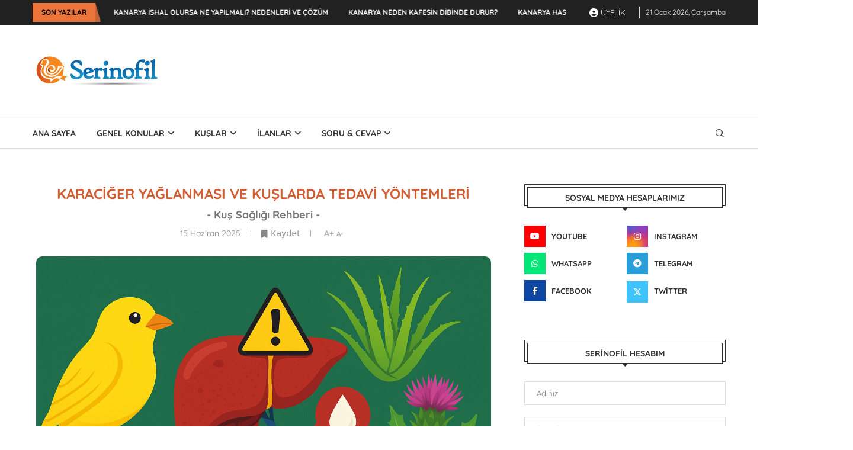

--- FILE ---
content_type: text/html
request_url: https://www.serinofil.com/karaciger-hastaliklari-ve-karacigerin-yaglanmasi.html
body_size: 72857
content:
<!DOCTYPE html> <html dir="ltr" lang="tr" prefix="og: https://ogp.me/ns#"> <head> <meta charset="UTF-8"> <meta http-equiv="X-UA-Compatible" content="IE=edge"> <meta name="viewport" content="width=device-width, initial-scale=1"> <link rel="profile" href="https://gmpg.org/xfn/11"/> <link rel="alternate" type="application/rss+xml" title="Serinofil RSS Feed" href="https://www.serinofil.com/feed"/> <link rel="alternate" type="application/atom+xml" title="Serinofil Atom Feed" href="https://www.serinofil.com/feed/atom"/> <link rel="pingback" href="https://www.serinofil.com/xmlrpc.php"/> <!--[if lt IE 9]> <script src="https://www.serinofil.com/wp-content/themes/kanarya/js/html5.js"></script> <![endif]--> <meta data-name=wpacu-delimiter data-content="ASSET CLEANUP CRITICAL CSS"/><title>Karaciğer Yağlanması ve Kuşlarda Tedavi Yöntemleri</title> <link rel='preconnect' href='https://fonts.googleapis.com'/> <link rel='preconnect' href='https://fonts.gstatic.com'/> <meta http-equiv='x-dns-prefetch-control' content='on'> <link rel='dns-prefetch' href='//fonts.googleapis.com'/> <link rel='dns-prefetch' href='//fonts.gstatic.com'/> <link rel='dns-prefetch' href='//s.gravatar.com'/> <link rel='dns-prefetch' href='//www.google-analytics.com'/> <meta name="description" content="Kuşlarda karaciğer hastalıklarının belirtileri, beslenme önerileri, vitamin takviyeleri ve doğal tedavi destekleri hakkında kapsamlı bilgi burada."/> <meta name="robots" content="max-image-preview:large"/> <meta name="author" content="Serinofil"/> <meta name="msvalidate.01" content="DD2AF086C6C76D178AFC74CACAA3FCC3"/> <meta name="p:domain_verify" content="8be2f88a864607ec39e9d08e64120972"/> <meta name="yandex-verification" content="507f54040be3399f"/> <meta name="keywords" content="karaciğer hastalığı,kanarya,kuşlarda yağlanma,kanarya karaciğer,kanarya sağlık,devedikeni,kuşlarda sağlık,aloe detox,kanatlılada sağlık,kolin biyotin metiyonin,yağlanma,karaciğer hastalıkları,kuş,serinofil,vitamin eksikliği,sağlık"/> <link rel="canonical" href="https://www.serinofil.com/karaciger-hastaliklari-ve-karacigerin-yaglanmasi.html"/> <meta name="generator" content="All in One SEO (AIOSEO) 4.9.2"/> <meta property="og:locale" content="tr_TR"/> <meta property="og:site_name" content="Serinofil"/> <meta property="og:type" content="article"/> <meta property="og:title" content="Karaciğer Yağlanması ve Kuşlarda Tedavi Yöntemleri"/> <meta property="og:description" content="Kuşlarda karaciğer hastalıklarının belirtileri, beslenme önerileri, vitamin takviyeleri ve doğal tedavi destekleri hakkında kapsamlı bilgi burada."/> <meta property="og:url" content="https://www.serinofil.com/karaciger-hastaliklari-ve-karacigerin-yaglanmasi.html"/> <meta property="og:image" content="https://www.serinofil.com/wp-content/uploads/2012/12/Karaciger-Yaglanmasi-ve-Kuslarda-Tedavi-Yontemleri.jpg"/> <meta property="og:image:secure_url" content="https://www.serinofil.com/wp-content/uploads/2012/12/Karaciger-Yaglanmasi-ve-Kuslarda-Tedavi-Yontemleri.jpg"/> <meta property="og:image:width" content="1536"/> <meta property="og:image:height" content="1024"/> <meta property="article:published_time" content="2025-06-15T10:09:42+00:00"/> <meta property="article:modified_time" content="2025-06-15T10:09:42+00:00"/> <meta property="article:publisher" content="https://www.facebook.com/serinofil"/> <meta name="twitter:card" content="summary"/> <meta name="twitter:site" content="@serinofill"/> <meta name="twitter:title" content="Karaciğer Yağlanması ve Kuşlarda Tedavi Yöntemleri"/> <meta name="twitter:description" content="Kuşlarda karaciğer hastalıklarının belirtileri, beslenme önerileri, vitamin takviyeleri ve doğal tedavi destekleri hakkında kapsamlı bilgi burada."/> <meta name="twitter:creator" content="@serinofill"/> <meta name="twitter:image" content="https://www.serinofil.com/wp-content/uploads/2012/12/Karaciger-Yaglanmasi-ve-Kuslarda-Tedavi-Yontemleri.jpg"/> <script type="application/ld+json" class="aioseo-schema">
			{"@context":"https:\/\/schema.org","@graph":[{"@type":"Article","@id":"https:\/\/www.serinofil.com\/karaciger-hastaliklari-ve-karacigerin-yaglanmasi.html#article","name":"Karaci\u011fer Ya\u011flanmas\u0131 ve Ku\u015flarda Tedavi Y\u00f6ntemleri","headline":"Karaci\u011fer Ya\u011flanmas\u0131 ve Ku\u015flarda Tedavi Y\u00f6ntemleri","author":{"@id":"https:\/\/www.serinofil.com\/author\/serinofil#author"},"publisher":{"@id":"https:\/\/www.serinofil.com\/#organization"},"image":{"@type":"ImageObject","url":"https:\/\/www.serinofil.com\/wp-content\/uploads\/2012\/12\/Karaciger-Yaglanmasi-ve-Kuslarda-Tedavi-Yontemleri.jpg","width":1536,"height":1024,"caption":"Karaci\u011fer Ya\u011flanmas\u0131 Ve Ku\u015flarda Tedavi Y\u00f6ntemleri"},"datePublished":"2025-06-15T13:09:42+03:00","dateModified":"2025-06-15T13:09:42+03:00","inLanguage":"tr-TR","mainEntityOfPage":{"@id":"https:\/\/www.serinofil.com\/karaciger-hastaliklari-ve-karacigerin-yaglanmasi.html#webpage"},"isPartOf":{"@id":"https:\/\/www.serinofil.com\/karaciger-hastaliklari-ve-karacigerin-yaglanmasi.html#webpage"},"articleSection":"Sa\u011fl\u0131k, karaci\u011fer hastal\u0131\u011f\u0131, Kanarya, ku\u015flarda ya\u011flanma, kanarya karaci\u011fer, Kanarya Sa\u011fl\u0131k, devedikeni, Ku\u015flarda Sa\u011fl\u0131k, aloe detox, Kanatl\u0131lada Sa\u011fl\u0131k, kolin biyotin metiyonin, Ya\u011flanma, Karaci\u011fer Hastal\u0131klar\u0131, Ku\u015f, serinofil, vitamin eksikli\u011fi, Serinofil"},{"@type":"BreadcrumbList","@id":"https:\/\/www.serinofil.com\/karaciger-hastaliklari-ve-karacigerin-yaglanmasi.html#breadcrumblist","itemListElement":[{"@type":"ListItem","@id":"https:\/\/www.serinofil.com#listItem","position":1,"name":"Serinofil","item":"https:\/\/www.serinofil.com","nextItem":{"@type":"ListItem","@id":"https:\/\/www.serinofil.com\/konu\/saglik#listItem","name":"Sa\u011fl\u0131k"}},{"@type":"ListItem","@id":"https:\/\/www.serinofil.com\/konu\/saglik#listItem","position":2,"name":"Sa\u011fl\u0131k","item":"https:\/\/www.serinofil.com\/konu\/saglik","nextItem":{"@type":"ListItem","@id":"https:\/\/www.serinofil.com\/karaciger-hastaliklari-ve-karacigerin-yaglanmasi.html#listItem","name":"Karaci\u011fer Ya\u011flanmas\u0131 ve Ku\u015flarda Tedavi Y\u00f6ntemleri"},"previousItem":{"@type":"ListItem","@id":"https:\/\/www.serinofil.com#listItem","name":"Serinofil"}},{"@type":"ListItem","@id":"https:\/\/www.serinofil.com\/karaciger-hastaliklari-ve-karacigerin-yaglanmasi.html#listItem","position":3,"name":"Karaci\u011fer Ya\u011flanmas\u0131 ve Ku\u015flarda Tedavi Y\u00f6ntemleri","previousItem":{"@type":"ListItem","@id":"https:\/\/www.serinofil.com\/konu\/saglik#listItem","name":"Sa\u011fl\u0131k"}}]},{"@type":"Organization","@id":"https:\/\/www.serinofil.com\/#organization","name":"Serinofil","description":"Serinofil, 2012 y\u0131l\u0131ndan beri ba\u015fta kanarya olmak \u00fczere t\u00fcm kanatl\u0131 dostlar\u0131 seven insanlar\u0131n bir araya geldi\u011fi bir payla\u015f\u0131m platformudur. Buras\u0131, ku\u015f sa\u011fl\u0131\u011f\u0131, beslenmesi, bak\u0131m\u0131 ve t\u00fcrler hakk\u0131nda bilgi al\u0131\u015fveri\u015finde bulunabilece\u011finiz, deneyimlerinizi payla\u015fabilece\u011finiz ve ku\u015f sevgisini b\u00fcy\u00fctebilece\u011finiz bir topluluktur.","url":"https:\/\/www.serinofil.com\/","email":"serinofill@gmail.com","telephone":"+905519000909","foundingDate":"2012-01-01","numberOfEmployees":{"@type":"QuantitativeValue","value":5},"logo":{"@type":"ImageObject","url":"https:\/\/www.serinofil.com\/wp-content\/uploads\/2019\/11\/cropped-cropped-300x300-01.jpg","@id":"https:\/\/www.serinofil.com\/karaciger-hastaliklari-ve-karacigerin-yaglanmasi.html\/#organizationLogo","width":150,"height":150,"caption":"Cropped Cropped 300x300 01"},"image":{"@id":"https:\/\/www.serinofil.com\/karaciger-hastaliklari-ve-karacigerin-yaglanmasi.html\/#organizationLogo"},"sameAs":["https:\/\/twitter.com\/serinofill","https:\/\/instagram.com\/serinofill","https:\/\/tr.pinterest.com\/serinofil\/","https:\/\/youtube.com\/serinofill"]},{"@type":"Person","@id":"https:\/\/www.serinofil.com\/author\/serinofil#author","url":"https:\/\/www.serinofil.com\/author\/serinofil","name":"Serinofil","image":{"@type":"ImageObject","@id":"https:\/\/www.serinofil.com\/karaciger-hastaliklari-ve-karacigerin-yaglanmasi.html#authorImage","url":"https:\/\/www.serinofil.com\/wp-content\/uploads\/2023\/12\/serinofil-avatar-1-150x150.png","width":96,"height":96,"caption":"Serinofil"}},{"@type":"WebPage","@id":"https:\/\/www.serinofil.com\/karaciger-hastaliklari-ve-karacigerin-yaglanmasi.html#webpage","url":"https:\/\/www.serinofil.com\/karaciger-hastaliklari-ve-karacigerin-yaglanmasi.html","name":"Karaci\u011fer Ya\u011flanmas\u0131 ve Ku\u015flarda Tedavi Y\u00f6ntemleri","description":"Ku\u015flarda karaci\u011fer hastal\u0131klar\u0131n\u0131n belirtileri, beslenme \u00f6nerileri, vitamin takviyeleri ve do\u011fal tedavi destekleri hakk\u0131nda kapsaml\u0131 bilgi burada.","inLanguage":"tr-TR","isPartOf":{"@id":"https:\/\/www.serinofil.com\/#website"},"breadcrumb":{"@id":"https:\/\/www.serinofil.com\/karaciger-hastaliklari-ve-karacigerin-yaglanmasi.html#breadcrumblist"},"author":{"@id":"https:\/\/www.serinofil.com\/author\/serinofil#author"},"creator":{"@id":"https:\/\/www.serinofil.com\/author\/serinofil#author"},"image":{"@type":"ImageObject","url":"https:\/\/www.serinofil.com\/wp-content\/uploads\/2012\/12\/Karaciger-Yaglanmasi-ve-Kuslarda-Tedavi-Yontemleri.jpg","@id":"https:\/\/www.serinofil.com\/karaciger-hastaliklari-ve-karacigerin-yaglanmasi.html\/#mainImage","width":1536,"height":1024,"caption":"Karaci\u011fer Ya\u011flanmas\u0131 Ve Ku\u015flarda Tedavi Y\u00f6ntemleri"},"primaryImageOfPage":{"@id":"https:\/\/www.serinofil.com\/karaciger-hastaliklari-ve-karacigerin-yaglanmasi.html#mainImage"},"datePublished":"2025-06-15T13:09:42+03:00","dateModified":"2025-06-15T13:09:42+03:00"},{"@type":"WebSite","@id":"https:\/\/www.serinofil.com\/#website","url":"https:\/\/www.serinofil.com\/","name":"Serinofil","alternateName":"Serinofil Kanarya Sevenler Platformu","description":"Kanarya Sevenler Platformu & Kanatl\u0131 Severler Toplulu\u011fu","inLanguage":"tr-TR","publisher":{"@id":"https:\/\/www.serinofil.com\/#organization"}}]}
		</script> <script type="text/javascript">
			(function(c,l,a,r,i,t,y){
			c[a]=c[a]||function(){(c[a].q=c[a].q||[]).push(arguments)};t=l.createElement(r);t.async=1;
			t.src="https://www.clarity.ms/tag/"+i+"?ref=aioseo";y=l.getElementsByTagName(r)[0];y.parentNode.insertBefore(t,y);
		})(window, document, "clarity", "script", "kk6dk78vuq");
		</script> <script type="text/javascript" id="google_gtagjs-js-consent-mode-data-layer">
/* <![CDATA[ */
window.dataLayer = window.dataLayer || [];function gtag(){dataLayer.push(arguments);}
gtag('consent', 'default', {"ad_personalization":"denied","ad_storage":"denied","ad_user_data":"denied","analytics_storage":"denied","functionality_storage":"denied","security_storage":"denied","personalization_storage":"denied","region":["AT","BE","BG","CH","CY","CZ","DE","DK","EE","ES","FI","FR","GB","GR","HR","HU","IE","IS","IT","LI","LT","LU","LV","MT","NL","NO","PL","PT","RO","SE","SI","SK"],"wait_for_update":500});
window._googlesitekitConsentCategoryMap = {"statistics":["analytics_storage"],"marketing":["ad_storage","ad_user_data","ad_personalization"],"functional":["functionality_storage","security_storage"],"preferences":["personalization_storage"]};
window._googlesitekitConsents = {"ad_personalization":"denied","ad_storage":"denied","ad_user_data":"denied","analytics_storage":"denied","functionality_storage":"denied","security_storage":"denied","personalization_storage":"denied","region":["AT","BE","BG","CH","CY","CZ","DE","DK","EE","ES","FI","FR","GB","GR","HR","HU","IE","IS","IT","LI","LT","LU","LV","MT","NL","NO","PL","PT","RO","SE","SI","SK"],"wait_for_update":500};
/* ]]> */
</script> <link  rel="amphtml" href="https://www.serinofil.com/karaciger-hastaliklari-ve-karacigerin-yaglanmasi.html/amp"/><link rel='dns-prefetch' href='//www.google.com'/> <link rel='dns-prefetch' href='//www.googletagmanager.com'/> <link rel='dns-prefetch' href='//fonts.googleapis.com'/> <link rel='dns-prefetch' href='//use.fontawesome.com'/> <link rel='dns-prefetch' href='//pagead2.googlesyndication.com'/> <link rel='dns-prefetch' href='//fundingchoicesmessages.google.com'/> <link rel="alternate" type="application/rss+xml" title="Serinofil &raquo; akışı" href="https://www.serinofil.com/feed"/> <link rel="alternate" type="application/rss+xml" title="Serinofil &raquo; yorum akışı" href="https://www.serinofil.com/comments/feed"/> <link rel="alternate" type="application/rss+xml" title="Serinofil - Karaciğer Yağlanması ve Kuşlarda Tedavi Yöntemleri Yorum Akışı" href="https://www.serinofil.com/karaciger-hastaliklari-ve-karacigerin-yaglanmasi.html/feed"/> <link rel="alternate" title="oEmbed (JSON)" type="application/json+oembed" href="https://www.serinofil.com/wp-json/oembed/1.0/embed?url=https%3A%2F%2Fwww.serinofil.com%2Fkaraciger-hastaliklari-ve-karacigerin-yaglanmasi.html"/> <link rel="alternate" title="oEmbed (XML)" type="text/xml+oembed" href="https://www.serinofil.com/wp-json/oembed/1.0/embed?url=https%3A%2F%2Fwww.serinofil.com%2Fkaraciger-hastaliklari-ve-karacigerin-yaglanmasi.html&#038;format=xml"/> <style id='wp-img-auto-sizes-contain-inline-css' type='text/css'> img:is([sizes=auto i],[sizes^="auto," i]){contain-intrinsic-size:3000px 1500px} /*# sourceURL=wp-img-auto-sizes-contain-inline-css */ </style> <link rel='stylesheet' id='pantherius_wp_charts_style-css' href='https://www.serinofil.com/wp-content/plugins/wp-charts-and-graphs/assets/css/pantherius_wp_charts.css' type='text/css' media='all'/> <link rel='stylesheet' id='penci-folding-css' href='https://www.serinofil.com/wp-content/themes/kanarya/inc/elementor/assets/css/fold.css' type='text/css' media='all'/> <style id='classic-theme-styles-inline-css' type='text/css'> /*! This file is auto-generated */ .wp-block-button__link{color:#fff;background-color:#32373c;border-radius:9999px;box-shadow:none;text-decoration:none;padding:calc(.667em + 2px) calc(1.333em + 2px);font-size:1.125em}.wp-block-file__button{background:#32373c;color:#fff;text-decoration:none} /*# sourceURL=/wp-includes/css/classic-themes.min.css */ </style> <link rel='stylesheet' id='aioseo/css/src/vue/standalone/blocks/table-of-contents/global.scss-css' href='https://www.serinofil.com/wp-content/plugins/all-in-one-seo-pack/dist/Lite/assets/css/table-of-contents/global.e90f6d47.css' type='text/css' media='all'/> <style id='presto-player-popup-trigger-style-inline-css' type='text/css'> :where(.wp-block-presto-player-popup-trigger) { /* reduce specificity */ display: grid; gap: 1rem; cursor: pointer; } /* Play icon overlay for popup image trigger variation */ :where(.presto-popup-image-trigger) { position: relative; cursor: pointer; } :where(.presto-popup-image-trigger)::before { content: ""; position: absolute; top: 50%; left: 50%; transform: translate(-50%, -50%); width: 48px; height: 48px; background-image: url("/wp-content/plugins/presto-player/src/admin/blocks/blocks/popup-trigger/../../../../../img/play-button.svg"); background-size: contain; background-repeat: no-repeat; background-position: center; z-index: 10; pointer-events: none; } :where(.presto-popup-image-trigger img) { display: block; width: 100%; height: auto; filter: brightness(0.5); } /*# sourceURL=https://www.serinofil.com/wp-content/plugins/presto-player/src/admin/blocks/blocks/popup-trigger/style.css */ </style> <style id='presto-player-popup-media-style-inline-css' type='text/css'> .wp-block-presto-player-popup.is-selected .wp-block-presto-player-popup-media { display: initial; } .wp-block-presto-player-popup.has-child-selected .wp-block-presto-player-popup-media { display: initial; } .presto-popup__overlay { position: fixed; top: 0; left: 0; z-index: 100000; overflow: hidden; width: 100%; height: 100vh; box-sizing: border-box; padding: 0 5%; visibility: hidden; opacity: 0; display: flex; align-items: center; justify-content: center; transition: opacity 0.2s ease, visibility 0.2s ease; --presto-popup-media-width: 1280px; --presto-popup-background-color: rgba(0, 0, 0, 0.917); } .presto-popup--active { visibility: visible; opacity: 1; } .presto-popup--active .presto-popup__content { transform: scale(1); } .presto-popup__content { position: relative; z-index: 9999999999; width: 100%; max-width: var(--presto-popup-media-width); transform: scale(0.9); transition: transform 0.2s ease; } .presto-popup__close-button { position: absolute; top: calc(env(safe-area-inset-top) + 16px); right: calc(env(safe-area-inset-right) + 16px); padding: 0; cursor: pointer; z-index: 5000000; min-width: 24px; min-height: 24px; width: 24px; height: 24px; display: flex; align-items: center; justify-content: center; border: none; background: none; box-shadow: none; transition: opacity 0.2s ease; } .presto-popup__close-button:hover, .presto-popup__close-button:focus { opacity: 0.8; background: none; border: none; } .presto-popup__close-button:not(:hover):not(:active):not(.has-background) { background: none; border: none; } .presto-popup__close-button svg { width: 24px; height: 24px; fill: white; } .presto-popup__scrim { width: 100%; height: 100%; position: absolute; z-index: 2000000; background-color: var(--presto-popup-background-color, rgb(255, 255, 255)); } .presto-popup__speak { position: absolute; width: 1px; height: 1px; padding: 0; margin: -1px; overflow: hidden; clip: rect(0, 0, 0, 0); white-space: nowrap; border: 0; } /*# sourceURL=https://www.serinofil.com/wp-content/plugins/presto-player/src/admin/blocks/blocks/popup-media/style.css */ </style> <style id='block-soledad-style-inline-css' type='text/css'> .pchead-e-block{--pcborder-cl:#dedede;--pcaccent-cl:#6eb48c}.heading1-style-1>h1,.heading1-style-2>h1,.heading2-style-1>h2,.heading2-style-2>h2,.heading3-style-1>h3,.heading3-style-2>h3,.heading4-style-1>h4,.heading4-style-2>h4,.heading5-style-1>h5,.heading5-style-2>h5{padding-bottom:8px;border-bottom:1px solid var(--pcborder-cl);overflow:hidden}.heading1-style-2>h1,.heading2-style-2>h2,.heading3-style-2>h3,.heading4-style-2>h4,.heading5-style-2>h5{border-bottom-width:0;position:relative}.heading1-style-2>h1:before,.heading2-style-2>h2:before,.heading3-style-2>h3:before,.heading4-style-2>h4:before,.heading5-style-2>h5:before{content:'';width:50px;height:2px;bottom:0;left:0;z-index:2;background:var(--pcaccent-cl);position:absolute}.heading1-style-2>h1:after,.heading2-style-2>h2:after,.heading3-style-2>h3:after,.heading4-style-2>h4:after,.heading5-style-2>h5:after{content:'';width:100%;height:2px;bottom:0;left:20px;z-index:1;background:var(--pcborder-cl);position:absolute}.heading1-style-3>h1,.heading1-style-4>h1,.heading2-style-3>h2,.heading2-style-4>h2,.heading3-style-3>h3,.heading3-style-4>h3,.heading4-style-3>h4,.heading4-style-4>h4,.heading5-style-3>h5,.heading5-style-4>h5{position:relative;padding-left:20px}.heading1-style-3>h1:before,.heading1-style-4>h1:before,.heading2-style-3>h2:before,.heading2-style-4>h2:before,.heading3-style-3>h3:before,.heading3-style-4>h3:before,.heading4-style-3>h4:before,.heading4-style-4>h4:before,.heading5-style-3>h5:before,.heading5-style-4>h5:before{width:10px;height:100%;content:'';position:absolute;top:0;left:0;bottom:0;background:var(--pcaccent-cl)}.heading1-style-4>h1,.heading2-style-4>h2,.heading3-style-4>h3,.heading4-style-4>h4,.heading5-style-4>h5{padding:10px 20px;background:#f1f1f1}.heading1-style-5>h1,.heading2-style-5>h2,.heading3-style-5>h3,.heading4-style-5>h4,.heading5-style-5>h5{position:relative;z-index:1}.heading1-style-5>h1:before,.heading2-style-5>h2:before,.heading3-style-5>h3:before,.heading4-style-5>h4:before,.heading5-style-5>h5:before{content:"";position:absolute;left:0;bottom:0;width:200px;height:50%;transform:skew(-25deg) translateX(0);background:var(--pcaccent-cl);z-index:-1;opacity:.4}.heading1-style-6>h1,.heading2-style-6>h2,.heading3-style-6>h3,.heading4-style-6>h4,.heading5-style-6>h5{text-decoration:underline;text-underline-offset:2px;text-decoration-thickness:4px;text-decoration-color:var(--pcaccent-cl)} /*# sourceURL=https://www.serinofil.com/wp-content/themes/kanarya/inc/block/heading-styles/build/style.min.css */ </style> <style id='filebird-block-filebird-gallery-style-inline-css' type='text/css'> ul.filebird-block-filebird-gallery{margin:auto!important;padding:0!important;width:100%}ul.filebird-block-filebird-gallery.layout-grid{display:grid;grid-gap:20px;align-items:stretch;grid-template-columns:repeat(var(--columns),1fr);justify-items:stretch}ul.filebird-block-filebird-gallery.layout-grid li img{border:1px solid #ccc;box-shadow:2px 2px 6px 0 rgba(0,0,0,.3);height:100%;max-width:100%;-o-object-fit:cover;object-fit:cover;width:100%}ul.filebird-block-filebird-gallery.layout-masonry{-moz-column-count:var(--columns);-moz-column-gap:var(--space);column-gap:var(--space);-moz-column-width:var(--min-width);columns:var(--min-width) var(--columns);display:block;overflow:auto}ul.filebird-block-filebird-gallery.layout-masonry li{margin-bottom:var(--space)}ul.filebird-block-filebird-gallery li{list-style:none}ul.filebird-block-filebird-gallery li figure{height:100%;margin:0;padding:0;position:relative;width:100%}ul.filebird-block-filebird-gallery li figure figcaption{background:linear-gradient(0deg,rgba(0,0,0,.7),rgba(0,0,0,.3) 70%,transparent);bottom:0;box-sizing:border-box;color:#fff;font-size:.8em;margin:0;max-height:100%;overflow:auto;padding:3em .77em .7em;position:absolute;text-align:center;width:100%;z-index:2}ul.filebird-block-filebird-gallery li figure figcaption a{color:inherit}.fb-block-hover-animation-zoomIn figure{overflow:hidden}.fb-block-hover-animation-zoomIn figure img{transform:scale(1);transition:.3s ease-in-out}.fb-block-hover-animation-zoomIn figure:hover img{transform:scale(1.3)}.fb-block-hover-animation-shine figure{overflow:hidden;position:relative}.fb-block-hover-animation-shine figure:before{background:linear-gradient(90deg,hsla(0,0%,100%,0) 0,hsla(0,0%,100%,.3));content:"";display:block;height:100%;left:-75%;position:absolute;top:0;transform:skewX(-25deg);width:50%;z-index:2}.fb-block-hover-animation-shine figure:hover:before{animation:shine .75s}@keyframes shine{to{left:125%}}.fb-block-hover-animation-opacity figure{overflow:hidden}.fb-block-hover-animation-opacity figure img{opacity:1;transition:.3s ease-in-out}.fb-block-hover-animation-opacity figure:hover img{opacity:.5}.fb-block-hover-animation-grayscale figure img{filter:grayscale(100%);transition:.3s ease-in-out}.fb-block-hover-animation-grayscale figure:hover img{filter:grayscale(0)} /*# sourceURL=https://www.serinofil.com/wp-content/plugins/filebird-pro/blocks/filebird-gallery/build/style-index.css */ </style> <style id='font-awesome-svg-styles-default-inline-css' type='text/css'> .svg-inline--fa { display: inline-block; height: 1em; overflow: visible; vertical-align: -.125em; } /*# sourceURL=font-awesome-svg-styles-default-inline-css */ </style> <link rel='stylesheet' id='font-awesome-svg-styles-css' href='https://www.serinofil.com/wp-content/uploads/font-awesome/v6.5.1/css/svg-with-js.css' type='text/css' media='all'/> <style id='font-awesome-svg-styles-inline-css' type='text/css'> .wp-block-font-awesome-icon svg::before, .wp-rich-text-font-awesome-icon svg::before {content: unset;} /*# sourceURL=font-awesome-svg-styles-inline-css */ </style> <style id='global-styles-inline-css' type='text/css'> :root{--wp--preset--aspect-ratio--square: 1;--wp--preset--aspect-ratio--4-3: 4/3;--wp--preset--aspect-ratio--3-4: 3/4;--wp--preset--aspect-ratio--3-2: 3/2;--wp--preset--aspect-ratio--2-3: 2/3;--wp--preset--aspect-ratio--16-9: 16/9;--wp--preset--aspect-ratio--9-16: 9/16;--wp--preset--color--black: #000000;--wp--preset--color--cyan-bluish-gray: #abb8c3;--wp--preset--color--white: #ffffff;--wp--preset--color--pale-pink: #f78da7;--wp--preset--color--vivid-red: #cf2e2e;--wp--preset--color--luminous-vivid-orange: #ff6900;--wp--preset--color--luminous-vivid-amber: #fcb900;--wp--preset--color--light-green-cyan: #7bdcb5;--wp--preset--color--vivid-green-cyan: #00d084;--wp--preset--color--pale-cyan-blue: #8ed1fc;--wp--preset--color--vivid-cyan-blue: #0693e3;--wp--preset--color--vivid-purple: #9b51e0;--wp--preset--gradient--vivid-cyan-blue-to-vivid-purple: linear-gradient(135deg,rgb(6,147,227) 0%,rgb(155,81,224) 100%);--wp--preset--gradient--light-green-cyan-to-vivid-green-cyan: linear-gradient(135deg,rgb(122,220,180) 0%,rgb(0,208,130) 100%);--wp--preset--gradient--luminous-vivid-amber-to-luminous-vivid-orange: linear-gradient(135deg,rgb(252,185,0) 0%,rgb(255,105,0) 100%);--wp--preset--gradient--luminous-vivid-orange-to-vivid-red: linear-gradient(135deg,rgb(255,105,0) 0%,rgb(207,46,46) 100%);--wp--preset--gradient--very-light-gray-to-cyan-bluish-gray: linear-gradient(135deg,rgb(238,238,238) 0%,rgb(169,184,195) 100%);--wp--preset--gradient--cool-to-warm-spectrum: linear-gradient(135deg,rgb(74,234,220) 0%,rgb(151,120,209) 20%,rgb(207,42,186) 40%,rgb(238,44,130) 60%,rgb(251,105,98) 80%,rgb(254,248,76) 100%);--wp--preset--gradient--blush-light-purple: linear-gradient(135deg,rgb(255,206,236) 0%,rgb(152,150,240) 100%);--wp--preset--gradient--blush-bordeaux: linear-gradient(135deg,rgb(254,205,165) 0%,rgb(254,45,45) 50%,rgb(107,0,62) 100%);--wp--preset--gradient--luminous-dusk: linear-gradient(135deg,rgb(255,203,112) 0%,rgb(199,81,192) 50%,rgb(65,88,208) 100%);--wp--preset--gradient--pale-ocean: linear-gradient(135deg,rgb(255,245,203) 0%,rgb(182,227,212) 50%,rgb(51,167,181) 100%);--wp--preset--gradient--electric-grass: linear-gradient(135deg,rgb(202,248,128) 0%,rgb(113,206,126) 100%);--wp--preset--gradient--midnight: linear-gradient(135deg,rgb(2,3,129) 0%,rgb(40,116,252) 100%);--wp--preset--font-size--small: 12px;--wp--preset--font-size--medium: 20px;--wp--preset--font-size--large: 32px;--wp--preset--font-size--x-large: 42px;--wp--preset--font-size--normal: 14px;--wp--preset--font-size--huge: 42px;--wp--preset--spacing--20: 0.44rem;--wp--preset--spacing--30: 0.67rem;--wp--preset--spacing--40: 1rem;--wp--preset--spacing--50: 1.5rem;--wp--preset--spacing--60: 2.25rem;--wp--preset--spacing--70: 3.38rem;--wp--preset--spacing--80: 5.06rem;--wp--preset--shadow--natural: 6px 6px 9px rgba(0, 0, 0, 0.2);--wp--preset--shadow--deep: 12px 12px 50px rgba(0, 0, 0, 0.4);--wp--preset--shadow--sharp: 6px 6px 0px rgba(0, 0, 0, 0.2);--wp--preset--shadow--outlined: 6px 6px 0px -3px rgb(255, 255, 255), 6px 6px rgb(0, 0, 0);--wp--preset--shadow--crisp: 6px 6px 0px rgb(0, 0, 0);}:root :where(.is-layout-flow) > :first-child{margin-block-start: 0;}:root :where(.is-layout-flow) > :last-child{margin-block-end: 0;}:root :where(.is-layout-flow) > *{margin-block-start: 24px;margin-block-end: 0;}:root :where(.is-layout-constrained) > :first-child{margin-block-start: 0;}:root :where(.is-layout-constrained) > :last-child{margin-block-end: 0;}:root :where(.is-layout-constrained) > *{margin-block-start: 24px;margin-block-end: 0;}:root :where(.is-layout-flex){gap: 24px;}:root :where(.is-layout-grid){gap: 24px;}body .is-layout-flex{display: flex;}.is-layout-flex{flex-wrap: wrap;align-items: center;}.is-layout-flex > :is(*, div){margin: 0;}body .is-layout-grid{display: grid;}.is-layout-grid > :is(*, div){margin: 0;}.has-black-color{color: var(--wp--preset--color--black) !important;}.has-cyan-bluish-gray-color{color: var(--wp--preset--color--cyan-bluish-gray) !important;}.has-white-color{color: var(--wp--preset--color--white) !important;}.has-pale-pink-color{color: var(--wp--preset--color--pale-pink) !important;}.has-vivid-red-color{color: var(--wp--preset--color--vivid-red) !important;}.has-luminous-vivid-orange-color{color: var(--wp--preset--color--luminous-vivid-orange) !important;}.has-luminous-vivid-amber-color{color: var(--wp--preset--color--luminous-vivid-amber) !important;}.has-light-green-cyan-color{color: var(--wp--preset--color--light-green-cyan) !important;}.has-vivid-green-cyan-color{color: var(--wp--preset--color--vivid-green-cyan) !important;}.has-pale-cyan-blue-color{color: var(--wp--preset--color--pale-cyan-blue) !important;}.has-vivid-cyan-blue-color{color: var(--wp--preset--color--vivid-cyan-blue) !important;}.has-vivid-purple-color{color: var(--wp--preset--color--vivid-purple) !important;}.has-black-background-color{background-color: var(--wp--preset--color--black) !important;}.has-cyan-bluish-gray-background-color{background-color: var(--wp--preset--color--cyan-bluish-gray) !important;}.has-white-background-color{background-color: var(--wp--preset--color--white) !important;}.has-pale-pink-background-color{background-color: var(--wp--preset--color--pale-pink) !important;}.has-vivid-red-background-color{background-color: var(--wp--preset--color--vivid-red) !important;}.has-luminous-vivid-orange-background-color{background-color: var(--wp--preset--color--luminous-vivid-orange) !important;}.has-luminous-vivid-amber-background-color{background-color: var(--wp--preset--color--luminous-vivid-amber) !important;}.has-light-green-cyan-background-color{background-color: var(--wp--preset--color--light-green-cyan) !important;}.has-vivid-green-cyan-background-color{background-color: var(--wp--preset--color--vivid-green-cyan) !important;}.has-pale-cyan-blue-background-color{background-color: var(--wp--preset--color--pale-cyan-blue) !important;}.has-vivid-cyan-blue-background-color{background-color: var(--wp--preset--color--vivid-cyan-blue) !important;}.has-vivid-purple-background-color{background-color: var(--wp--preset--color--vivid-purple) !important;}.has-black-border-color{border-color: var(--wp--preset--color--black) !important;}.has-cyan-bluish-gray-border-color{border-color: var(--wp--preset--color--cyan-bluish-gray) !important;}.has-white-border-color{border-color: var(--wp--preset--color--white) !important;}.has-pale-pink-border-color{border-color: var(--wp--preset--color--pale-pink) !important;}.has-vivid-red-border-color{border-color: var(--wp--preset--color--vivid-red) !important;}.has-luminous-vivid-orange-border-color{border-color: var(--wp--preset--color--luminous-vivid-orange) !important;}.has-luminous-vivid-amber-border-color{border-color: var(--wp--preset--color--luminous-vivid-amber) !important;}.has-light-green-cyan-border-color{border-color: var(--wp--preset--color--light-green-cyan) !important;}.has-vivid-green-cyan-border-color{border-color: var(--wp--preset--color--vivid-green-cyan) !important;}.has-pale-cyan-blue-border-color{border-color: var(--wp--preset--color--pale-cyan-blue) !important;}.has-vivid-cyan-blue-border-color{border-color: var(--wp--preset--color--vivid-cyan-blue) !important;}.has-vivid-purple-border-color{border-color: var(--wp--preset--color--vivid-purple) !important;}.has-vivid-cyan-blue-to-vivid-purple-gradient-background{background: var(--wp--preset--gradient--vivid-cyan-blue-to-vivid-purple) !important;}.has-light-green-cyan-to-vivid-green-cyan-gradient-background{background: var(--wp--preset--gradient--light-green-cyan-to-vivid-green-cyan) !important;}.has-luminous-vivid-amber-to-luminous-vivid-orange-gradient-background{background: var(--wp--preset--gradient--luminous-vivid-amber-to-luminous-vivid-orange) !important;}.has-luminous-vivid-orange-to-vivid-red-gradient-background{background: var(--wp--preset--gradient--luminous-vivid-orange-to-vivid-red) !important;}.has-very-light-gray-to-cyan-bluish-gray-gradient-background{background: var(--wp--preset--gradient--very-light-gray-to-cyan-bluish-gray) !important;}.has-cool-to-warm-spectrum-gradient-background{background: var(--wp--preset--gradient--cool-to-warm-spectrum) !important;}.has-blush-light-purple-gradient-background{background: var(--wp--preset--gradient--blush-light-purple) !important;}.has-blush-bordeaux-gradient-background{background: var(--wp--preset--gradient--blush-bordeaux) !important;}.has-luminous-dusk-gradient-background{background: var(--wp--preset--gradient--luminous-dusk) !important;}.has-pale-ocean-gradient-background{background: var(--wp--preset--gradient--pale-ocean) !important;}.has-electric-grass-gradient-background{background: var(--wp--preset--gradient--electric-grass) !important;}.has-midnight-gradient-background{background: var(--wp--preset--gradient--midnight) !important;}.has-small-font-size{font-size: var(--wp--preset--font-size--small) !important;}.has-medium-font-size{font-size: var(--wp--preset--font-size--medium) !important;}.has-large-font-size{font-size: var(--wp--preset--font-size--large) !important;}.has-x-large-font-size{font-size: var(--wp--preset--font-size--x-large) !important;} :root :where(.wp-block-pullquote){font-size: 1.5em;line-height: 1.6;} /*# sourceURL=global-styles-inline-css */ </style> <link rel='stylesheet' id='contact-form-7-css' href='https://www.serinofil.com/wp-content/plugins/contact-form-7/includes/css/styles.css' type='text/css' media='all'/> <link rel='stylesheet' id='dwqa-font-awesome-css' href='https://www.serinofil.com/wp-content/plugins/dw-question-answer-pro/templates/assets/css/font-awesome.min.css' type='text/css' media='all'/> <link rel='stylesheet' id='dwqa-style-css' href='https://www.serinofil.com/wp-content/plugins/dw-question-answer-pro/templates/assets/css/style.css' type='text/css' media='all'/> <link rel='stylesheet' id='dwqa-style-rtl-css' href='https://www.serinofil.com/wp-content/plugins/dw-question-answer-pro/templates/assets/css/rtl.css' type='text/css' media='all'/> <link rel='stylesheet' id='dwqa-attachments-style-css' href='https://www.serinofil.com/wp-content/plugins/dw-question-answer-pro/assets/css/dwqa-attachments-style.css' type='text/css' media='all'/> <link rel='stylesheet' id='dwqa-akismet-button-report-spam-style-css' href='https://www.serinofil.com/wp-content/plugins/dw-question-answer-pro/assets/css/dwqa-akismet-button-report-spam.css' type='text/css' media='all'/> <link rel='stylesheet' id='dwqa-emoji-style-css' href='https://www.serinofil.com/wp-content/plugins/dw-question-answer-pro/assets/css/emoticons.css' type='text/css' media='all'/> <link rel='stylesheet' id='gn-frontend-gnfollow-style-css' href='https://www.serinofil.com/wp-content/plugins/gn-publisher/assets/css/gn-frontend-gnfollow.min.css' type='text/css' media='all'/> <link rel='stylesheet' id='penci-bf-public-style-css' href='https://www.serinofil.com/wp-content/plugins/penci-bookmark-follow/inc/css/penci-bf-public.css' type='text/css' media='all'/> <link rel='stylesheet' id='penci-fte-chosen-css' href='https://cdnjs.cloudflare.com/ajax/libs/chosen/1.8.7/chosen.min.css' type='text/css' media='all'/> <link rel='stylesheet' id='penci-fte-flatpickr-css' href='https://www.serinofil.com/wp-content/plugins/penci-filter-everything//assets/flatpickr.css' type='text/css' media='all'/> <link rel='stylesheet' id='penci-fte-front-css' href='https://www.serinofil.com/wp-content/plugins/penci-filter-everything/assets/pfe.css' type='text/css' media='all'/> <link rel='stylesheet' id='penci-podcast-css' href='https://www.serinofil.com/wp-content/plugins/penci-podcast/assets/style.css' type='text/css' media='all'/> <link rel='stylesheet' id='sbttb-fonts-css' href='https://www.serinofil.com/wp-content/plugins/smooth-back-to-top-button/assets/css/sbttb-fonts.css' type='text/css' media='all'/> <link rel='stylesheet' id='sbttb-style-css' href='https://www.serinofil.com/wp-content/plugins/smooth-back-to-top-button/assets/css/smooth-back-to-top-button.css' type='text/css' media='all'/> <link rel='stylesheet' id='sm-style-css' href='https://www.serinofil.com/wp-content/plugins/wp-show-more/wpsm-style.css' type='text/css' media='all'/> <link rel='stylesheet' id='pps-post-list-box-frontend-css' href='https://www.serinofil.com/wp-content/plugins/organize-series/addons/post-list-box/classes/../assets/css/post-list-box-frontend.css' type='text/css' media='all'/> <link rel='stylesheet' id='mc4wp-form-basic-css' href='https://www.serinofil.com/wp-content/plugins/mailchimp-for-wp/assets/css/form-basic.css' type='text/css' media='all'/> <link rel='stylesheet' id='ez-toc-css' href='https://www.serinofil.com/wp-content/plugins/easy-table-of-contents/assets/css/screen.min.css' type='text/css' media='all'/> <style id='ez-toc-inline-css' type='text/css'> div#ez-toc-container .ez-toc-title {font-size: 140%;}div#ez-toc-container .ez-toc-title {font-weight: 700;}div#ez-toc-container ul li , div#ez-toc-container ul li a {font-size: 100%;}div#ez-toc-container ul li , div#ez-toc-container ul li a {font-weight: 500;}div#ez-toc-container nav ul ul li {font-size: 90%;}div#ez-toc-container {background: #f4f4f4;border: 1px solid #c4cdce;width: 100%;}div#ez-toc-container p.ez-toc-title , #ez-toc-container .ez_toc_custom_title_icon , #ez-toc-container .ez_toc_custom_toc_icon {color: #137fbd;}div#ez-toc-container ul.ez-toc-list a {color: #f47038;}div#ez-toc-container ul.ez-toc-list a:hover {color: #871010;}div#ez-toc-container ul.ez-toc-list a:visited {color: #75b3ce;}.ez-toc-counter nav ul li a::before {color: ;}.ez-toc-box-title {font-weight: bold; margin-bottom: 10px; text-align: center; text-transform: uppercase; letter-spacing: 1px; color: #666; padding-bottom: 5px;position:absolute;top:-4%;left:5%;background-color: inherit;transition: top 0.3s ease;}.ez-toc-box-title.toc-closed {top:-25%;} .ez-toc-container-direction {direction: ltr;}.ez-toc-counter ul{counter-reset: item ;}.ez-toc-counter nav ul li a::before {content: counters(item, '.', decimal) '. ';display: inline-block;counter-increment: item;flex-grow: 0;flex-shrink: 0;margin-right: .2em; float: left; }.ez-toc-widget-direction {direction: ltr;}.ez-toc-widget-container ul{counter-reset: item ;}.ez-toc-widget-container nav ul li a::before {content: counters(item, '.', decimal) '. ';display: inline-block;counter-increment: item;flex-grow: 0;flex-shrink: 0;margin-right: .2em; float: left; } /*# sourceURL=ez-toc-inline-css */ </style> <link rel='stylesheet' id='penci-fonts-css' href='https://fonts.googleapis.com/css?family=Quicksand%3A300%2C300italic%2C400%2C400italic%2C500%2C500italic%2C600%2C600italic%2C700%2C700italic%2C800%2C800italic%26subset%3Dlatin%2Ccyrillic%2Ccyrillic-ext%2Cgreek%2Cgreek-ext%2Clatin-ext&#038;display=swap' type='text/css'/> <link rel='stylesheet' id='penci-main-style-css' href='https://www.serinofil.com/wp-content/themes/kanarya/main.css' type='text/css' media='all'/> <link rel='stylesheet' id='penci-swiper-bundle-css' href='https://www.serinofil.com/wp-content/themes/kanarya/css/swiper-bundle.min.css' type='text/css' media='all'/> <link rel='stylesheet' id='penci-font-awesomeold-css' href='https://www.serinofil.com/wp-content/themes/kanarya/css/font-awesome.4.7.0.swap.min.css' type='text/css' media='all'/> <link rel='stylesheet' id='penci_icon-css' href='https://www.serinofil.com/wp-content/themes/kanarya/css/penci-icon.css' type='text/css' media='all'/> <link rel='stylesheet' id='penci_style-css' href='https://www.serinofil.com/wp-content/themes/kanarya/style.css' type='text/css' media='all'/> <link rel='stylesheet' id='penci_social_counter-css' href='https://www.serinofil.com/wp-content/themes/kanarya/css/social-counter.css' type='text/css' media='all'/> <link rel='stylesheet' id='jquery.toast-css' href='https://www.serinofil.com/wp-content/themes/kanarya/css/jquery.toast.min.css' type='text/css' media='all'/> <link rel='stylesheet' id='elementor-icons-css' href='https://www.serinofil.com/wp-content/plugins/elementor/assets/lib/eicons/css/elementor-icons.min.css' type='text/css' media='all'/> <link rel='stylesheet' id='elementor-frontend-css' href='https://www.serinofil.com/wp-content/plugins/elementor/assets/css/frontend.min.css' type='text/css' media='all'/> <link rel='stylesheet' id='elementor-post-4731-css' href='https://www.serinofil.com/wp-content/uploads/elementor/css/post-4731.css' type='text/css' media='all'/> <link rel='stylesheet' id='filebird-elementor-frontend-css' href='https://www.serinofil.com/wp-content/plugins/filebird-pro/includes/PageBuilders/Elementor/assets/css/frontend.css' type='text/css' media='all'/> <link rel='stylesheet' id='wpdt-elementor-widget-font-css' href='https://www.serinofil.com/wp-content/plugins/wpdatatables/integrations/starter/page-builders/elementor/css/style.css' type='text/css' media='all'/> <link rel='stylesheet' id='elementor-post-5041-css' href='https://www.serinofil.com/wp-content/uploads/elementor/css/post-5041.css' type='text/css' media='all'/> <link rel='stylesheet' id='font-awesome-official-css' href='https://use.fontawesome.com/releases/v6.5.1/css/all.css' type='text/css' media='all' integrity="sha384-t1nt8BQoYMLFN5p42tRAtuAAFQaCQODekUVeKKZrEnEyp4H2R0RHFz0KWpmj7i8g" crossorigin="anonymous"/> <link rel='stylesheet' id='dwqa_leaderboard-css' href='https://www.serinofil.com/wp-content/plugins/dw-question-answer-pro/templates/assets/css/leaderboard.css' type='text/css' media='all'/> <link rel='stylesheet' id='pps-series-post-details-frontend-css' href='https://www.serinofil.com/wp-content/plugins/organize-series/addons/post-details/assets/css/series-post-details-frontend.css' type='text/css' media='all'/> <link rel='stylesheet' id='pps-series-post-navigation-frontend-css' href='https://www.serinofil.com/wp-content/plugins/organize-series/addons/post-navigation/includes/../assets/css/post-navigation-frontend.css' type='text/css' media='all'/> <link rel='stylesheet' id='dashicons-css' href='https://www.serinofil.com/wp-includes/css/dashicons.min.css' type='text/css' media='all'/> <link rel='stylesheet' id='dwqa-choose-style-css' href='https://www.serinofil.com/wp-content/plugins/dw-question-answer-pro/templates/styles/flat/style.css' type='text/css' media='all'/> <link rel='stylesheet' id='font-awesome-official-v4shim-css' href='https://use.fontawesome.com/releases/v6.5.1/css/v4-shims.css' type='text/css' media='all' integrity="sha384-5Jfdy0XO8+vjCRofsSnGmxGSYjLfsjjTOABKxVr8BkfvlaAm14bIJc7Jcjfq/xQI" crossorigin="anonymous"/> <link rel='stylesheet' id='elementor-gf-local-quicksand-css' href='https://www.serinofil.com/wp-content/uploads/elementor/google-fonts/css/quicksand.css' type='text/css' media='all'/> <link rel='stylesheet' id='elementor-gf-local-armata-css' href='https://www.serinofil.com/wp-content/uploads/elementor/google-fonts/css/armata.css' type='text/css' media='all'/> <link rel='stylesheet' id='elementor-icons-shared-0-css' href='https://www.serinofil.com/wp-content/plugins/elementor/assets/lib/font-awesome/css/fontawesome.min.css' type='text/css' media='all'/> <link rel='stylesheet' id='elementor-icons-fa-solid-css' href='https://www.serinofil.com/wp-content/plugins/elementor/assets/lib/font-awesome/css/solid.min.css' type='text/css' media='all'/> <link rel='stylesheet' id='elementor-icons-fa-brands-css' href='https://www.serinofil.com/wp-content/plugins/elementor/assets/lib/font-awesome/css/brands.min.css' type='text/css' media='all'/> <script type="text/javascript">
            window._nslDOMReady = (function () {
                const executedCallbacks = new Set();
            
                return function (callback) {
                    /**
                    * Third parties might dispatch DOMContentLoaded events, so we need to ensure that we only run our callback once!
                    */
                    if (executedCallbacks.has(callback)) return;
            
                    const wrappedCallback = function () {
                        if (executedCallbacks.has(callback)) return;
                        executedCallbacks.add(callback);
                        callback();
                    };
            
                    if (document.readyState === "complete" || document.readyState === "interactive") {
                        wrappedCallback();
                    } else {
                        document.addEventListener("DOMContentLoaded", wrappedCallback);
                    }
                };
            })();
        </script><script type="text/javascript" src="https://www.serinofil.com/wp-includes/js/jquery/jquery.min.js" id="jquery-core-js"></script> <script type="text/javascript" src="https://www.serinofil.com/wp-content/plugins/wp-charts-and-graphs/assets/js/Chart.min.js" id="jquery-chartjs-js"></script> <script type="text/javascript" src="https://www.serinofil.com/wp-content/plugins/wp-charts-and-graphs/assets/js/pantherius_wp_charts.js" id="pantherius_wp_charts_script-js"></script> <script type="text/javascript" src="https://www.serinofil.com/wp-includes/js/dist/hooks.min.js" id="wp-hooks-js"></script> <script type="text/javascript" src="https://www.serinofil.com/wp-includes/js/dist/i18n.min.js" id="wp-i18n-js"></script> <script type="text/javascript" id="wp-i18n-js-after">
/* <![CDATA[ */
wp.i18n.setLocaleData( { 'text direction\u0004ltr': [ 'ltr' ] } );
//# sourceURL=wp-i18n-js-after
/* ]]> */
</script> <script type="text/javascript" src="https://www.serinofil.com/wp-content/plugins/dw-question-answer-pro/assets/js/dwqa-attachments-button-upload.js" id="dwqa-attachments-button-upload-script-js"></script> <script type="text/javascript" src="https://www.serinofil.com/wp-content/plugins/dw-question-answer-pro/assets/js/dwqa-akismet-button-report-spam.js" id="dwqa-akismet-button-report-spam-script-js"></script> <script type="text/javascript" id="google-recaptcha-js-extra">
/* <![CDATA[ */
var dwqa_gcv2 = {"public_key":"6Lc0CHQgAAAAABxokakKiNwPrIv8zWh2Nm00NENq"};
//# sourceURL=google-recaptcha-js-extra
/* ]]> */
</script> <script type="text/javascript" src="https://www.google.com/recaptcha/api.js" id="google-recaptcha-js"></script> <script type="text/javascript" src="https://www.serinofil.com/wp-includes/js/jquery/ui/core.min.js" id="jquery-ui-core-js"></script> <script type="text/javascript" src="https://www.serinofil.com/wp-includes/js/jquery/ui/menu.min.js" id="jquery-ui-menu-js"></script> <script type="text/javascript" src="https://www.serinofil.com/wp-includes/js/dist/dom-ready.min.js" id="wp-dom-ready-js"></script> <script type="text/javascript" id="wp-a11y-js-translations">
/* <![CDATA[ */
( function( domain, translations ) {
	var localeData = translations.locale_data[ domain ] || translations.locale_data.messages;
	localeData[""].domain = domain;
	wp.i18n.setLocaleData( localeData, domain );
} )( "default", {"translation-revision-date":"2025-11-23 19:57:02+0000","generator":"GlotPress\/4.0.3","domain":"messages","locale_data":{"messages":{"":{"domain":"messages","plural-forms":"nplurals=2; plural=n > 1;","lang":"tr"},"Notifications":["Bildirimler"]}},"comment":{"reference":"wp-includes\/js\/dist\/a11y.js"}} );
//# sourceURL=wp-a11y-js-translations
/* ]]> */
</script> <script type="text/javascript" src="https://www.serinofil.com/wp-includes/js/dist/a11y.min.js" id="wp-a11y-js"></script> <script type="text/javascript" src="https://www.serinofil.com/wp-includes/js/jquery/ui/autocomplete.min.js" id="jquery-ui-autocomplete-js"></script> <script type="text/javascript" id="dwqa-mention-user-script-js-extra">
/* <![CDATA[ */
var dwqa_mention = {"dwqa_mention_nonce":"28ccbde45d","dwqa_mention_ajax_url":"https://www.serinofil.com/wp-admin/admin-ajax.php"};
//# sourceURL=dwqa-mention-user-script-js-extra
/* ]]> */
</script> <script type="text/javascript" src="https://www.serinofil.com/wp-content/plugins/dw-question-answer-pro/assets/js/dwqa-mention-user.js" id="dwqa-mention-user-script-js"></script> <script type="text/javascript" src="https://www.googletagmanager.com/gtag/js?id=GT-PLW5J54" id="google_gtagjs-js" async></script> <script type="text/javascript" id="google_gtagjs-js-after">
/* <![CDATA[ */
window.dataLayer = window.dataLayer || [];function gtag(){dataLayer.push(arguments);}
gtag("set","linker",{"domains":["www.serinofil.com"]});
gtag("js", new Date());
gtag("set", "developer_id.dZTNiMT", true);
gtag("config", "GT-PLW5J54", {"googlesitekit_post_type":"post","googlesitekit_post_date":"20250615","googlesitekit_post_categories":"Sa\u011fl\u0131k"});
//# sourceURL=google_gtagjs-js-after
/* ]]> */
</script> <link rel="https://api.w.org/" href="https://www.serinofil.com/wp-json/"/><link rel="alternate" title="JSON" type="application/json" href="https://www.serinofil.com/wp-json/wp/v2/posts/3510"/><meta name="generator" content="WordPress 6.9"/> <meta name="generator" content="Soledad 8.7.0"/> <link rel='shortlink' href='https://www.serinofil.com/?p=3510'/> <meta name="generator" content="Site Kit by Google 1.168.0"/> <script src="https://cdn.onesignal.com/sdks/web/v16/OneSignalSDK.page.js" defer></script> <script>
          window.OneSignalDeferred = window.OneSignalDeferred || [];
          OneSignalDeferred.push(async function(OneSignal) {
            await OneSignal.init({
              appId: "3eeb25ef-8aba-47bf-bd39-1353258d7a9d",
              serviceWorkerOverrideForTypical: true,
              path: "https://www.serinofil.com/wp-content/plugins/onesignal-free-web-push-notifications/sdk_files/",
              serviceWorkerParam: { scope: "/wp-content/plugins/onesignal-free-web-push-notifications/sdk_files/push/onesignal/" },
              serviceWorkerPath: "OneSignalSDKWorker.js",
            });
          });

          // Unregister the legacy OneSignal service worker to prevent scope conflicts
          if (navigator.serviceWorker) {
            navigator.serviceWorker.getRegistrations().then((registrations) => {
              // Iterate through all registered service workers
              registrations.forEach((registration) => {
                // Check the script URL to identify the specific service worker
                if (registration.active && registration.active.scriptURL.includes('OneSignalSDKWorker.js.php')) {
                  // Unregister the service worker
                  registration.unregister().then((success) => {
                    if (success) {
                      console.log('OneSignalSW: Successfully unregistered:', registration.active.scriptURL);
                    } else {
                      console.log('OneSignalSW: Failed to unregister:', registration.active.scriptURL);
                    }
                  });
                }
              });
            }).catch((error) => {
              console.error('Error fetching service worker registrations:', error);
            });
        }
        </script> <style type="text/css"> .progress-wrap { bottom: 50px; height: 46px; width: 46px; border-radius: 46px; background-color: #ffffff; box-shadow: inset 0 0 0 3px #000000; } .progress-wrap.btn-left-side { left: 50px; } .progress-wrap.btn-right-side { right: 50px; } .progress-wrap.btn-center { inset-inline: 0; margin-inline: auto; } .progress-wrap::after { width: 46px; height: 46px; color: #000000; font-size: 25px; content: '\e90a'; line-height: 46px; } .progress-wrap:hover::after { color: #000000; } .progress-wrap svg.progress-circle path { stroke: #ea570e; stroke-width: 6px; } </style> <script type="text/javascript">
(function(url){
	if(/(?:Chrome\/26\.0\.1410\.63 Safari\/537\.31|WordfenceTestMonBot)/.test(navigator.userAgent)){ return; }
	var addEvent = function(evt, handler) {
		if (window.addEventListener) {
			document.addEventListener(evt, handler, false);
		} else if (window.attachEvent) {
			document.attachEvent('on' + evt, handler);
		}
	};
	var removeEvent = function(evt, handler) {
		if (window.removeEventListener) {
			document.removeEventListener(evt, handler, false);
		} else if (window.detachEvent) {
			document.detachEvent('on' + evt, handler);
		}
	};
	var evts = 'contextmenu dblclick drag dragend dragenter dragleave dragover dragstart drop keydown keypress keyup mousedown mousemove mouseout mouseover mouseup mousewheel scroll'.split(' ');
	var logHuman = function() {
		if (window.wfLogHumanRan) { return; }
		window.wfLogHumanRan = true;
		var wfscr = document.createElement('script');
		wfscr.type = 'text/javascript';
		wfscr.async = true;
		wfscr.src = url + '&r=' + Math.random();
		(document.getElementsByTagName('head')[0]||document.getElementsByTagName('body')[0]).appendChild(wfscr);
		for (var i = 0; i < evts.length; i++) {
			removeEvent(evts[i], logHuman);
		}
	};
	for (var i = 0; i < evts.length; i++) {
		addEvent(evts[i], logHuman);
	}
})('//www.serinofil.com/?wordfence_lh=1&hid=D61EF30B4579C560C4F80BA61425205F');
</script><style id="penci-custom-style" type="text/css">body{ --pcbg-cl: #fff; --pctext-cl: #313131; --pcborder-cl: #dedede; --pcheading-cl: #313131; --pcmeta-cl: #888888; --pcaccent-cl: #6eb48c; --pcbody-font: 'PT Serif', serif; --pchead-font: 'Raleway', sans-serif; --pchead-wei: bold; --pcava_bdr:10px;--pcajs_fvw:470px;--pcajs_fvmw:220px; } .single.penci-body-single-style-5 #header, .single.penci-body-single-style-6 #header, .single.penci-body-single-style-10 #header, .single.penci-body-single-style-5 .pc-wrapbuilder-header, .single.penci-body-single-style-6 .pc-wrapbuilder-header, .single.penci-body-single-style-10 .pc-wrapbuilder-header { --pchd-mg: 40px; } .fluid-width-video-wrapper > div { position: absolute; left: 0; right: 0; top: 0; width: 100%; height: 100%; } .yt-video-place { position: relative; text-align: center; } .yt-video-place.embed-responsive .start-video { display: block; top: 0; left: 0; bottom: 0; right: 0; position: absolute; transform: none; } .yt-video-place.embed-responsive .start-video img { margin: 0; padding: 0; top: 50%; display: inline-block; position: absolute; left: 50%; transform: translate(-50%, -50%); width: 68px; height: auto; } .mfp-bg { top: 0; left: 0; width: 100%; height: 100%; z-index: 9999999; overflow: hidden; position: fixed; background: #0b0b0b; opacity: .8; filter: alpha(opacity=80) } .mfp-wrap { top: 0; left: 0; width: 100%; height: 100%; z-index: 9999999; position: fixed; outline: none !important; -webkit-backface-visibility: hidden } ::selection { background: #ec753c; } ::selection { color: #000000; } body { --pchead-font: 'Quicksand'; } body { --pcbody-font: 'Quicksand'; } p{ line-height: 1.8; } #main #bbpress-forums .bbp-login-form fieldset.bbp-form select, #main #bbpress-forums .bbp-login-form .bbp-form input[type="password"], #main #bbpress-forums .bbp-login-form .bbp-form input[type="text"], .penci-login-register input[type="email"], .penci-login-register input[type="text"], .penci-login-register input[type="password"], .penci-login-register input[type="number"], body, textarea, #respond textarea, .widget input[type="text"], .widget input[type="email"], .widget input[type="date"], .widget input[type="number"], .wpcf7 textarea, .mc4wp-form input, #respond input, div.wpforms-container .wpforms-form.wpforms-form input[type=date], div.wpforms-container .wpforms-form.wpforms-form input[type=datetime], div.wpforms-container .wpforms-form.wpforms-form input[type=datetime-local], div.wpforms-container .wpforms-form.wpforms-form input[type=email], div.wpforms-container .wpforms-form.wpforms-form input[type=month], div.wpforms-container .wpforms-form.wpforms-form input[type=number], div.wpforms-container .wpforms-form.wpforms-form input[type=password], div.wpforms-container .wpforms-form.wpforms-form input[type=range], div.wpforms-container .wpforms-form.wpforms-form input[type=search], div.wpforms-container .wpforms-form.wpforms-form input[type=tel], div.wpforms-container .wpforms-form.wpforms-form input[type=text], div.wpforms-container .wpforms-form.wpforms-form input[type=time], div.wpforms-container .wpforms-form.wpforms-form input[type=url], div.wpforms-container .wpforms-form.wpforms-form input[type=week], div.wpforms-container .wpforms-form.wpforms-form select, div.wpforms-container .wpforms-form.wpforms-form textarea, .wpcf7 input, form.pc-searchform input.search-input, ul.homepage-featured-boxes .penci-fea-in h4, .widget.widget_categories ul li span.category-item-count, .about-widget .about-me-heading, .widget ul.side-newsfeed li .side-item .side-item-text .side-item-meta { font-weight: normal } .penci-hide-tagupdated{ display: none !important; } body, .widget ul li a{ font-size: 16px; } .widget ul li, .widget ol li, .post-entry, p, .post-entry p { font-size: 16px; line-height: 1.8; } body { --pchead-wei: bold; } .featured-area.featured-style-42 .item-inner-content, .featured-style-41 .swiper-slide, .slider-40-wrapper .nav-thumb-creative .thumb-container:after,.penci-slider44-t-item:before,.penci-slider44-main-wrapper .item, .featured-area .penci-image-holder, .featured-area .penci-slider4-overlay, .featured-area .penci-slide-overlay .overlay-link, .featured-style-29 .featured-slider-overlay, .penci-slider38-overlay{ border-radius: ; -webkit-border-radius: ; } .penci-featured-content-right:before{ border-top-right-radius: ; border-bottom-right-radius: ; } .penci-flat-overlay .penci-slide-overlay .penci-mag-featured-content:before{ border-bottom-left-radius: ; border-bottom-right-radius: ; } .container-single .post-image{ border-radius: ; -webkit-border-radius: ; } .penci-mega-post-inner, .penci-mega-thumbnail .penci-image-holder{ border-radius: ; -webkit-border-radius: ; } .pccatds-filled .cat > a.penci-cat-name{ color: #000000; } .pccatds-filled .cat > a.penci-cat-name{ background-color: #ec753c; } .pccatds-filled .cat > a.penci-cat-name:hover{ color: #ffffff; } .pccatds-filled .cat > a.penci-cat-name:hover{ background-color: #ed4b00; } .editor-styles-wrapper, body:not(.pcdm-enable){ color: #000000; } .editor-styles-wrapper, body{ --pcaccent-cl: #e85c00; } .penci-menuhbg-toggle:hover .lines-button:after, .penci-menuhbg-toggle:hover .penci-lines:before, .penci-menuhbg-toggle:hover .penci-lines:after,.tags-share-box.tags-share-box-s2 .post-share-plike,.penci-video_playlist .penci-playlist-title,.pencisc-column-2.penci-video_playlist .penci-video-nav .playlist-panel-item, .pencisc-column-1.penci-video_playlist .penci-video-nav .playlist-panel-item,.penci-video_playlist .penci-custom-scroll::-webkit-scrollbar-thumb, .pencisc-button, .post-entry .pencisc-button, .penci-dropcap-box, .penci-dropcap-circle, .penci-login-register input[type="submit"]:hover, .penci-ld .penci-ldin:before, .penci-ldspinner > div{ background: #e85c00; } a, .post-entry .penci-portfolio-filter ul li a:hover, .penci-portfolio-filter ul li a:hover, .penci-portfolio-filter ul li.active a, .post-entry .penci-portfolio-filter ul li.active a, .penci-countdown .countdown-amount, .archive-box h1, .post-entry a, .container.penci-breadcrumb span a:hover,.container.penci-breadcrumb a:hover, .post-entry blockquote:before, .post-entry blockquote cite, .post-entry blockquote .author, .wpb_text_column blockquote:before, .wpb_text_column blockquote cite, .wpb_text_column blockquote .author, .penci-pagination a:hover, ul.penci-topbar-menu > li a:hover, div.penci-topbar-menu > ul > li a:hover, .penci-recipe-heading a.penci-recipe-print,.penci-review-metas .penci-review-btnbuy, .main-nav-social a:hover, .widget-social .remove-circle a:hover i, .penci-recipe-index .cat > a.penci-cat-name, #bbpress-forums li.bbp-body ul.forum li.bbp-forum-info a:hover, #bbpress-forums li.bbp-body ul.topic li.bbp-topic-title a:hover, #bbpress-forums li.bbp-body ul.forum li.bbp-forum-info .bbp-forum-content a, #bbpress-forums li.bbp-body ul.topic p.bbp-topic-meta a, #bbpress-forums .bbp-breadcrumb a:hover, #bbpress-forums .bbp-forum-freshness a:hover, #bbpress-forums .bbp-topic-freshness a:hover, #buddypress ul.item-list li div.item-title a, #buddypress ul.item-list li h4 a, #buddypress .activity-header a:first-child, #buddypress .comment-meta a:first-child, #buddypress .acomment-meta a:first-child, div.bbp-template-notice a:hover, .penci-menu-hbg .menu li a .indicator:hover, .penci-menu-hbg .menu li a:hover, #sidebar-nav .menu li a:hover, .penci-rlt-popup .rltpopup-meta .rltpopup-title:hover, .penci-video_playlist .penci-video-playlist-item .penci-video-title:hover, .penci_list_shortcode li:before, .penci-dropcap-box-outline, .penci-dropcap-circle-outline, .penci-dropcap-regular, .penci-dropcap-bold{ color: #e85c00; } .penci-home-popular-post ul.slick-dots li button:hover, .penci-home-popular-post ul.slick-dots li.slick-active button, .post-entry blockquote .author span:after, .error-image:after, .error-404 .go-back-home a:after, .penci-header-signup-form, .woocommerce span.onsale, .woocommerce #respond input#submit:hover, .woocommerce a.button:hover, .woocommerce button.button:hover, .woocommerce input.button:hover, .woocommerce nav.woocommerce-pagination ul li span.current, .woocommerce div.product .entry-summary div[itemprop="description"]:before, .woocommerce div.product .entry-summary div[itemprop="description"] blockquote .author span:after, .woocommerce div.product .woocommerce-tabs #tab-description blockquote .author span:after, .woocommerce #respond input#submit.alt:hover, .woocommerce a.button.alt:hover, .woocommerce button.button.alt:hover, .woocommerce input.button.alt:hover, .pcheader-icon.shoping-cart-icon > a > span, #penci-demobar .buy-button, #penci-demobar .buy-button:hover, .penci-recipe-heading a.penci-recipe-print:hover,.penci-review-metas .penci-review-btnbuy:hover, .penci-review-process span, .penci-review-score-total, #navigation.menu-style-2 ul.menu ul.sub-menu:before, #navigation.menu-style-2 .menu ul ul.sub-menu:before, .penci-go-to-top-floating, .post-entry.blockquote-style-2 blockquote:before, #bbpress-forums #bbp-search-form .button, #bbpress-forums #bbp-search-form .button:hover, .wrapper-boxed .bbp-pagination-links span.current, #bbpress-forums #bbp_reply_submit:hover, #bbpress-forums #bbp_topic_submit:hover,#main .bbp-login-form .bbp-submit-wrapper button[type="submit"]:hover, #buddypress .dir-search input[type=submit], #buddypress .groups-members-search input[type=submit], #buddypress button:hover, #buddypress a.button:hover, #buddypress a.button:focus, #buddypress input[type=button]:hover, #buddypress input[type=reset]:hover, #buddypress ul.button-nav li a:hover, #buddypress ul.button-nav li.current a, #buddypress div.generic-button a:hover, #buddypress .comment-reply-link:hover, #buddypress input[type=submit]:hover, #buddypress div.pagination .pagination-links .current, #buddypress div.item-list-tabs ul li.selected a, #buddypress div.item-list-tabs ul li.current a, #buddypress div.item-list-tabs ul li a:hover, #buddypress table.notifications thead tr, #buddypress table.notifications-settings thead tr, #buddypress table.profile-settings thead tr, #buddypress table.profile-fields thead tr, #buddypress table.wp-profile-fields thead tr, #buddypress table.messages-notices thead tr, #buddypress table.forum thead tr, #buddypress input[type=submit] { background-color: #e85c00; } .penci-pagination ul.page-numbers li span.current, #comments_pagination span { color: #fff; background: #e85c00; border-color: #e85c00; } .footer-instagram h4.footer-instagram-title > span:before, .woocommerce nav.woocommerce-pagination ul li span.current, .penci-pagination.penci-ajax-more a.penci-ajax-more-button:hover, .penci-recipe-heading a.penci-recipe-print:hover,.penci-review-metas .penci-review-btnbuy:hover, .home-featured-cat-content.style-14 .magcat-padding:before, .wrapper-boxed .bbp-pagination-links span.current, #buddypress .dir-search input[type=submit], #buddypress .groups-members-search input[type=submit], #buddypress button:hover, #buddypress a.button:hover, #buddypress a.button:focus, #buddypress input[type=button]:hover, #buddypress input[type=reset]:hover, #buddypress ul.button-nav li a:hover, #buddypress ul.button-nav li.current a, #buddypress div.generic-button a:hover, #buddypress .comment-reply-link:hover, #buddypress input[type=submit]:hover, #buddypress div.pagination .pagination-links .current, #buddypress input[type=submit], form.pc-searchform.penci-hbg-search-form input.search-input:hover, form.pc-searchform.penci-hbg-search-form input.search-input:focus, .penci-dropcap-box-outline, .penci-dropcap-circle-outline { border-color: #e85c00; } .woocommerce .woocommerce-error, .woocommerce .woocommerce-info, .woocommerce .woocommerce-message { border-top-color: #e85c00; } .penci-slider ol.penci-control-nav li a.penci-active, .penci-slider ol.penci-control-nav li a:hover, .penci-related-carousel .penci-owl-dot.active span, .penci-owl-carousel-slider .penci-owl-dot.active span{ border-color: #e85c00; background-color: #e85c00; } .woocommerce .woocommerce-message:before, .woocommerce form.checkout table.shop_table .order-total .amount, .woocommerce ul.products li.product .price ins, .woocommerce ul.products li.product .price, .woocommerce div.product p.price ins, .woocommerce div.product span.price ins, .woocommerce div.product p.price, .woocommerce div.product .entry-summary div[itemprop="description"] blockquote:before, .woocommerce div.product .woocommerce-tabs #tab-description blockquote:before, .woocommerce div.product .entry-summary div[itemprop="description"] blockquote cite, .woocommerce div.product .entry-summary div[itemprop="description"] blockquote .author, .woocommerce div.product .woocommerce-tabs #tab-description blockquote cite, .woocommerce div.product .woocommerce-tabs #tab-description blockquote .author, .woocommerce div.product .product_meta > span a:hover, .woocommerce div.product .woocommerce-tabs ul.tabs li.active, .woocommerce ul.cart_list li .amount, .woocommerce ul.product_list_widget li .amount, .woocommerce table.shop_table td.product-name a:hover, .woocommerce table.shop_table td.product-price span, .woocommerce table.shop_table td.product-subtotal span, .woocommerce-cart .cart-collaterals .cart_totals table td .amount, .woocommerce .woocommerce-info:before, .woocommerce div.product span.price, .penci-container-inside.penci-breadcrumb span a:hover,.penci-container-inside.penci-breadcrumb a:hover { color: #e85c00; } .standard-content .penci-more-link.penci-more-link-button a.more-link, .penci-readmore-btn.penci-btn-make-button a, .penci-featured-cat-seemore.penci-btn-make-button a{ background-color: #e85c00; color: #fff; } .penci-vernav-toggle:before{ border-top-color: #e85c00; color: #fff; } .penci-container-inside.penci-breadcrumb i, .container.penci-breadcrumb i, .penci-container-inside.penci-breadcrumb span, .penci-container-inside.penci-breadcrumb span a, .penci-container-inside.penci-breadcrumb a,.container.penci-breadcrumb span, .container.penci-breadcrumb span a, .container.penci-breadcrumb a{ color: #ef6f1a; } .penci-pagination a, .penci-pagination .disable-url, .penci-pagination ul.page-numbers li span, .penci-pagination ul.page-numbers li a, #comments_pagination span, #comments_pagination a{ font-size: 14px; } .penci-pagination.penci-ajax-more a.penci-ajax-more-button{ color: #545454; } .penci-pagination.penci-ajax-more a.penci-ajax-more-button:hover{ color: #db5432; } #penci-login-popup:before{ opacity: ; } #penci-login-popup:after{ background-image: url('https://www.serinofil.com/wp-content/uploads/2018/02/serinofil.jpg');; } #penci-login-popup .penci-login input[type="text"], #penci-login-popup .penci-login input[type="password"], #penci-login-popup .penci-login input[type="email"]{ color: #000000; } #penci-login-popup .penci-login input[type="text"]::-webkit-input-placeholder, #penci-login-popup .penci-login input[type="password"]::-webkit-input-placeholder, #penci-login-popup .penci-login input[type="email"]::-webkit-input-placeholder{ color: #000000; } #penci-login-popup .penci-login input[type="text"]::-ms-input-placeholder, #penci-login-popup .penci-login input[type="password"]::-ms-input-placeholder, #penci-login-popup .penci-login input[type="email"]::-ms-input-placeholder{ color: #000000; } #penci-login-popup .penci-login input[type="text"]::placeholder, #penci-login-popup .penci-login input[type="password"]::placeholder, #penci-login-popup .penci-login input[type="email"]::placeholder{ color: #000000; } #penci-login-popup .penci-login input[type="text"], #penci-login-popup .penci-login input[type="password"], #penci-login-popup .penci-login input[type="email"]{ border-color: #000000; } #penci-login-popup .penci-login input[type="submit"]{ color: #ffffff; } #penci-login-popup, #penci-login-popup p:not(.message){ color: #1e73be; } .penci-header-signup-form { padding-top: px; padding-bottom: px; } .penci-slide-overlay .overlay-link, .penci-slider38-overlay, .penci-flat-overlay .penci-slide-overlay .penci-mag-featured-content:before, .slider-40-wrapper .list-slider-creative .item-slider-creative .img-container:before { opacity: ; } .penci-item-mag:hover .penci-slide-overlay .overlay-link, .featured-style-38 .item:hover .penci-slider38-overlay, .penci-flat-overlay .penci-item-mag:hover .penci-slide-overlay .penci-mag-featured-content:before { opacity: ; } .penci-featured-content .featured-slider-overlay { opacity: ; } .slider-40-wrapper .list-slider-creative .item-slider-creative:hover .img-container:before { opacity:; } .featured-style-29 .featured-slider-overlay { opacity: ; } .header-standard:not(.single-header), .standard-post-image{ text-align: center } .penci-grid li.typography-style .overlay-typography { opacity: ; } .penci-grid li.typography-style:hover .overlay-typography { opacity: ; } .penci-user-logged-in .penci-user-action-links a, .penci-login-register input[type="submit"], .widget input[type="submit"], .widget button[type="submit"], .contact-form input[type=submit], #respond #submit, .wpcf7 input[type="submit"], .widget_wysija input[type="submit"], div.wpforms-container .wpforms-form.wpforms-form input[type=submit], div.wpforms-container .wpforms-form.wpforms-form button[type=submit], div.wpforms-container .wpforms-form.wpforms-form .wpforms-page-button, .mc4wp-form input[type=submit]{ background-color: #ec753c; } .pcdark-mode .penci-user-logged-in .penci-user-action-links a, .pcdark-mode .penci-login-register input[type="submit"], .pcdark-mode .widget input[type="submit"], .pcdark-mode .widget button[type="submit"], .pcdark-mode .contact-form input[type=submit], .pcdark-mode #respond #submit, .pcdark-mode .wpcf7 input[type="submit"], .pcdark-mode .widget_wysija input[type="submit"], .pcdark-mode div.wpforms-container .wpforms-form.wpforms-form input[type=submit], .pcdark-mode div.wpforms-container .wpforms-form.wpforms-form button[type=submit], .pcdark-mode div.wpforms-container .wpforms-form.wpforms-form .wpforms-page-button, .pcdark-mode .mc4wp-form input[type=submit]{ background-color: #ec753c; } .penci-user-logged-in .penci-user-action-links a, .penci-login-register input[type="submit"], .widget input[type="submit"], .widget button[type="submit"], .contact-form input[type=submit], #respond #submit, .wpcf7 input[type="submit"], .widget_wysija input[type="submit"], div.wpforms-container .wpforms-form.wpforms-form input[type=submit], div.wpforms-container .wpforms-form.wpforms-form button[type=submit], div.wpforms-container .wpforms-form.wpforms-form .wpforms-page-button, .mc4wp-form input[type=submit]{ color: #000000; } .pcdark-mode .penci-user-logged-in .penci-user-action-links a, .pcdark-mode .penci-login-register input[type="submit"], .pcdark-mode .widget input[type="submit"], .pcdark-mode .widget button[type="submit"], .pcdark-mode .contact-form input[type=submit], .pcdark-mode #respond #submit, .pcdark-mode .wpcf7 input[type="submit"], .pcdark-mode .widget_wysija input[type="submit"], .pcdark-mode div.wpforms-container .wpforms-form.wpforms-form input[type=submit], .pcdark-mode div.wpforms-container .wpforms-form.wpforms-form button[type=submit], .pcdark-mode div.wpforms-container .wpforms-form.wpforms-form .wpforms-page-button, .pcdark-mode .mc4wp-form input[type=submit]{ color: #000000; } .wp-block-search .wp-block-search__button svg{ fill: #000000; } .penci-user-logged-in .penci-user-action-links a:hover, .penci-login-register input[type="submit"]:hover, .footer-widget-wrapper .widget button[type="submit"]:hover,.footer-widget-wrapper .mc4wp-form input[type="submit"]:hover, .footer-widget-wrapper .widget input[type="submit"]:hover,.widget input[type="submit"]:hover, .widget button[type="submit"]:hover, .contact-form input[type=submit]:hover, #respond #submit:hover, .wpcf7 input[type="submit"]:hover, .widget_wysija input[type="submit"]:hover, div.wpforms-container .wpforms-form.wpforms-form input[type=submit]:hover, div.wpforms-container .wpforms-form.wpforms-form button[type=submit]:hover, div.wpforms-container .wpforms-form.wpforms-form .wpforms-page-button:hover, .mc4wp-form input[type=submit]:hover{ background-color: #1393d8; } .penci-user-logged-in .penci-user-action-links a:hover, .penci-login-register input[type="submit"]:hover, .footer-widget-wrapper .widget button[type="submit"]:hover,.footer-widget-wrapper .mc4wp-form input[type="submit"]:hover, .footer-widget-wrapper .widget input[type="submit"]:hover,.widget input[type="submit"]:hover, .widget button[type="submit"]:hover, .contact-form input[type=submit]:hover, #respond #submit:hover, .wpcf7 input[type="submit"]:hover, .widget_wysija input[type="submit"]:hover, div.wpforms-container .wpforms-form.wpforms-form input[type=submit]:hover, div.wpforms-container .wpforms-form.wpforms-form button[type=submit]:hover, div.wpforms-container .wpforms-form.wpforms-form .wpforms-page-button:hover, .mc4wp-form input[type=submit]:hover{ color: #ffffff; } .wp-block-search .wp-block-search__button:hover svg{ fill: #ffffff; } .penci-header-wrap .pcscrollbar,.pencihd-iscroll-bar { --pcaccent-cl: #e86235; } .container-single .header-standard .post-title { color: #d35c30; } .container.penci-breadcrumb.single-breadcrumb span a:hover,.container.penci-breadcrumb.single-breadcrumb a:hover, .penci-container-inside.penci-breadcrumb span a:hover,.penci-container-inside.penci-breadcrumb a:hover, .container.penci-breadcrumb span a:hover,.container.penci-breadcrumb a:hover{ color: #6b6b6b; } .post-author:not(.abio-style-4):not(.abio-style-5) {border-top: 0;} .home-featured-cat-content .mag-photo .mag-overlay-photo { opacity: ; } .home-featured-cat-content .mag-photo:hover .mag-overlay-photo { opacity: ; } .inner-item-portfolio:hover .penci-portfolio-thumbnail a:after { opacity: ; } .penci-menuhbg-toggle { width: 18px; } .penci-menuhbg-toggle .penci-menuhbg-inner { height: 18px; } .penci-menuhbg-toggle .penci-lines, .penci-menuhbg-wapper{ width: 18px; } .penci-menuhbg-toggle .lines-button{ top: 8px; } .penci-menuhbg-toggle .penci-lines:before{ top: 5px; } .penci-menuhbg-toggle .penci-lines:after{ top: -5px; } .penci-menuhbg-toggle:hover .lines-button:after, .penci-menuhbg-toggle:hover .penci-lines:before, .penci-menuhbg-toggle:hover .penci-lines:after{ transform: translateX(28px); } .penci-menuhbg-toggle .lines-button.penci-hover-effect{ left: -28px; } .penci-menu-hbg-inner .penci-hbg_sitetitle{ font-size: 18px; } .penci-menu-hbg-inner .penci-hbg_desc{ font-size: 14px; } .penci-menu-hbg{ width: 330px; }.penci-menu-hbg.penci-menu-hbg-left{ transform: translateX(-330px); -webkit-transform: translateX(-330px); -moz-transform: translateX(-330px); }.penci-menu-hbg.penci-menu-hbg-right{ transform: translateX(330px); -webkit-transform: translateX(330px); -moz-transform: translateX(330px); }.penci-menuhbg-open .penci-menu-hbg.penci-menu-hbg-left, .penci-vernav-poleft.penci-menuhbg-open .penci-vernav-toggle{ left: 330px; }@media only screen and (min-width: 961px) { .penci-vernav-enable.penci-vernav-poleft .wrapper-boxed, .penci-vernav-enable.penci-vernav-poleft .pencipdc_podcast.pencipdc_dock_player{ padding-left: 330px; } .penci-vernav-enable.penci-vernav-poright .wrapper-boxed, .penci-vernav-enable.penci-vernav-poright .pencipdc_podcast.pencipdc_dock_player{ padding-right: 330px; } .penci-vernav-enable .is-sticky #navigation{ width: calc(100% - 330px); } }@media only screen and (min-width: 961px) { .penci-vernav-enable .penci_is_nosidebar .wp-block-image.alignfull, .penci-vernav-enable .penci_is_nosidebar .wp-block-cover-image.alignfull, .penci-vernav-enable .penci_is_nosidebar .wp-block-cover.alignfull, .penci-vernav-enable .penci_is_nosidebar .wp-block-gallery.alignfull, .penci-vernav-enable .penci_is_nosidebar .alignfull{ margin-left: calc(50% - 50vw + 165px); width: calc(100vw - 330px); } }.penci-vernav-poright.penci-menuhbg-open .penci-vernav-toggle{ right: 330px; }@media only screen and (min-width: 961px) { .penci-vernav-enable.penci-vernav-poleft .penci-rltpopup-left{ left: 330px; } }@media only screen and (min-width: 961px) { .penci-vernav-enable.penci-vernav-poright .penci-rltpopup-right{ right: 330px; } }@media only screen and (max-width: 1500px) and (min-width: 961px) { .penci-vernav-enable .container { max-width: 100%; max-width: calc(100% - 30px); } .penci-vernav-enable .container.home-featured-boxes{ display: block; } .penci-vernav-enable .container.home-featured-boxes:before, .penci-vernav-enable .container.home-featured-boxes:after{ content: ""; display: table; clear: both; } } .penci-adblocker-popup-container{background-color:#b22929}.penci-adblocker-popup-container .penci-adblocker-adblock-icon{color:#ffffff}.penci-adblocker-popup-container .penci-adblocker-head{color:#ffffff}.penci-adblocker-popup-container .penci-adblock-message{color:#ffffff}.penci-adblocker-popup-container button.mfp-close{color:#1e73be}.penci-adblocker-popup-container button.mfp-close:hover{color:#000000} body { --pcdm_btnbg: rgba(0, 0, 0, .1); --pcdm_btnd: #666; --pcdm_btndbg: #fff; --pcdm_btnn: var(--pctext-cl); --pcdm_btnnbg: var(--pcbg-cl); } body.pcdm-enable { --pcbg-cl: #000000; --pcbg-l-cl: #1a1a1a; --pcbg-d-cl: #000000; --pctext-cl: #fff; --pcborder-cl: #313131; --pcborders-cl: #3c3c3c; --pcheading-cl: rgba(255,255,255,0.9); --pcmeta-cl: #999999; --pcl-cl: #fff; --pclh-cl: #e85c00; --pcaccent-cl: #e85c00; background-color: var(--pcbg-cl); color: var(--pctext-cl); } body.pcdark-df.pcdm-enable.pclight-mode { --pcbg-cl: #fff; --pctext-cl: #313131; --pcborder-cl: #dedede; --pcheading-cl: #313131; --pcmeta-cl: #888888; --pcaccent-cl: #e85c00; } .penci-cc-cursor{ --pccrs-bs: dashed; }</style> <link rel="shortcut icon" href="https://www.serinofil.com/wp-content/uploads/2025/03/cropped-300x300-01.jpg" type="image/x-icon"/> <link rel="apple-touch-icon" sizes="180x180" href="https://www.serinofil.com/wp-content/uploads/2025/03/cropped-300x300-01.jpg"> <script>
var penciBlocksArray=[];
var portfolioDataJs = portfolioDataJs || [];var PENCILOCALCACHE = {};
		(function () {
				"use strict";
		
				PENCILOCALCACHE = {
					data: {},
					remove: function ( ajaxFilterItem ) {
						delete PENCILOCALCACHE.data[ajaxFilterItem];
					},
					exist: function ( ajaxFilterItem ) {
						return PENCILOCALCACHE.data.hasOwnProperty( ajaxFilterItem ) && PENCILOCALCACHE.data[ajaxFilterItem] !== null;
					},
					get: function ( ajaxFilterItem ) {
						return PENCILOCALCACHE.data[ajaxFilterItem];
					},
					set: function ( ajaxFilterItem, cachedData ) {
						PENCILOCALCACHE.remove( ajaxFilterItem );
						PENCILOCALCACHE.data[ajaxFilterItem] = cachedData;
					}
				};
			}
		)();function penciBlock() {
		    this.atts_json = '';
		    this.content = '';
		}</script> <script type="application/ld+json">{
    "@context": "https:\/\/schema.org\/",
    "@type": "organization",
    "@id": "#organization",
    "logo": {
        "@type": "ImageObject",
        "url": "https:\/\/www.serinofil.com\/wp-content\/themes\/kanarya\/images\/logo.png"
    },
    "url": "https:\/\/www.serinofil.com\/",
    "name": "Serinofil",
    "description": "Kanarya Sevenler Platformu &amp; Kanatl\u0131 Severler Toplulu\u011fu"
}</script><script type="application/ld+json">{
    "@context": "https:\/\/schema.org\/",
    "@type": "WebSite",
    "name": "Serinofil",
    "alternateName": "Kanarya Sevenler Platformu &amp; Kanatl\u0131 Severler Toplulu\u011fu",
    "url": "https:\/\/www.serinofil.com\/"
}</script><script type="application/ld+json">{
    "@context": "https:\/\/schema.org\/",
    "@type": "BlogPosting",
    "headline": "Karaci\u011fer Ya\u011flanmas\u0131 ve Ku\u015flarda Tedavi Y\u00f6ntemleri",
    "description": "Ku\u015flarda karaci\u011fer hastal\u0131klar\u0131n\u0131n belirtileri, beslenme \u00f6nerileri, vitamin takviyeleri ve do\u011fal tedavi destekleri hakk\u0131nda kapsaml\u0131 bilgi burada.",
    "datePublished": "2025-06-15T13:09:42+03:00",
    "datemodified": "2025-06-15T13:09:42+03:00",
    "mainEntityOfPage": "https:\/\/www.serinofil.com\/karaciger-hastaliklari-ve-karacigerin-yaglanmasi.html",
    "image": {
        "@type": "ImageObject",
        "url": "https:\/\/www.serinofil.com\/wp-content\/uploads\/2012\/12\/Karaciger-Yaglanmasi-ve-Kuslarda-Tedavi-Yontemleri.jpg",
        "width": 1536,
        "height": 1024
    },
    "publisher": {
        "@type": "Organization",
        "name": "Serinofil",
        "logo": {
            "@type": "ImageObject",
            "url": "https:\/\/www.serinofil.com\/wp-content\/themes\/kanarya\/images\/logo.png"
        }
    },
    "author": {
        "@type": "Person",
        "@id": "#person-Serinofil",
        "name": "Serinofil",
        "url": "https:\/\/www.serinofil.com\/author\/serinofil"
    }
}</script><script type="application/ld+json">{
    "@context": "https:\/\/schema.org\/",
    "@type": "BreadcrumbList",
    "itemListElement": [
        {
            "@type": "ListItem",
            "position": 1,
            "item": {
                "@id": "https:\/\/www.serinofil.com",
                "name": "Ana sayfa"
            }
        },
        {
            "@type": "ListItem",
            "position": 2,
            "item": {
                "@id": "https:\/\/www.serinofil.com\/konu\/saglik",
                "name": "Sa\u011fl\u0131k"
            }
        },
        {
            "@type": "ListItem",
            "position": 3,
            "item": {
                "@id": "https:\/\/www.serinofil.com\/karaciger-hastaliklari-ve-karacigerin-yaglanmasi.html",
                "name": "Karaci\u011fer Ya\u011flanmas\u0131 ve Ku\u015flarda Tedavi Y\u00f6ntemleri"
            }
        }
    ]
}</script> <meta name="google-adsense-platform-account" content="ca-host-pub-2644536267352236"> <meta name="google-adsense-platform-domain" content="sitekit.withgoogle.com"> <meta name="generator" content="Elementor 3.34.0; settings: css_print_method-external, google_font-enabled, font_display-auto"> <style type="text/css">.wpa-field--website_address, .adverts-field-name-website_address { display: none !important }</style><style>.removed_link, a.removed_link { text-decoration: line-through; }</style> <script type="text/javascript">
/* <![CDATA[ */

			( function( w, d, s, l, i ) {
				w[l] = w[l] || [];
				w[l].push( {'gtm.start': new Date().getTime(), event: 'gtm.js'} );
				var f = d.getElementsByTagName( s )[0],
					j = d.createElement( s ), dl = l != 'dataLayer' ? '&l=' + l : '';
				j.async = true;
				j.src = 'https://www.googletagmanager.com/gtm.js?id=' + i + dl;
				f.parentNode.insertBefore( j, f );
			} )( window, document, 'script', 'dataLayer', 'GTM-W3PWVF3' );
			
/* ]]> */
</script> <script type="text/javascript" async="async" src="https://pagead2.googlesyndication.com/pagead/js/adsbygoogle.js?client=ca-pub-4070150305228603&amp;host=ca-host-pub-2644536267352236" crossorigin="anonymous"></script> <script async src="https://fundingchoicesmessages.google.com/i/pub-4070150305228603?ers=1" nonce="5l1Z58yY9oiqvemfvvdSEg"></script><script nonce="5l1Z58yY9oiqvemfvvdSEg">(function() {function signalGooglefcPresent() {if (!window.frames['googlefcPresent']) {if (document.body) {const iframe = document.createElement('iframe'); iframe.style = 'width: 0; height: 0; border: none; z-index: -1000; left: -1000px; top: -1000px;'; iframe.style.display = 'none'; iframe.name = 'googlefcPresent'; document.body.appendChild(iframe);} else {setTimeout(signalGooglefcPresent, 0);}}}signalGooglefcPresent();})();</script> <script>(function(){'use strict';function aa(a){var b=0;return function(){return b<a.length?{done:!1,value:a[b++]}:{done:!0}}}var ba="function"==typeof Object.defineProperties?Object.defineProperty:function(a,b,c){if(a==Array.prototype||a==Object.prototype)return a;a[b]=c.value;return a};
function ea(a){a=["object"==typeof globalThis&&globalThis,a,"object"==typeof window&&window,"object"==typeof self&&self,"object"==typeof global&&global];for(var b=0;b<a.length;++b){var c=a[b];if(c&&c.Math==Math)return c}throw Error("Cannot find global object");}var fa=ea(this);function ha(a,b){if(b)a:{var c=fa;a=a.split(".");for(var d=0;d<a.length-1;d++){var e=a[d];if(!(e in c))break a;c=c[e]}a=a[a.length-1];d=c[a];b=b(d);b!=d&&null!=b&&ba(c,a,{configurable:!0,writable:!0,value:b})}}
var ia="function"==typeof Object.create?Object.create:function(a){function b(){}b.prototype=a;return new b},l;if("function"==typeof Object.setPrototypeOf)l=Object.setPrototypeOf;else{var m;a:{var ja={a:!0},ka={};try{ka.__proto__=ja;m=ka.a;break a}catch(a){}m=!1}l=m?function(a,b){a.__proto__=b;if(a.__proto__!==b)throw new TypeError(a+" is not extensible");return a}:null}var la=l;
function n(a,b){a.prototype=ia(b.prototype);a.prototype.constructor=a;if(la)la(a,b);else for(var c in b)if("prototype"!=c)if(Object.defineProperties){var d=Object.getOwnPropertyDescriptor(b,c);d&&Object.defineProperty(a,c,d)}else a[c]=b[c];a.A=b.prototype}function ma(){for(var a=Number(this),b=[],c=a;c<arguments.length;c++)b[c-a]=arguments[c];return b}
var na="function"==typeof Object.assign?Object.assign:function(a,b){for(var c=1;c<arguments.length;c++){var d=arguments[c];if(d)for(var e in d)Object.prototype.hasOwnProperty.call(d,e)&&(a[e]=d[e])}return a};ha("Object.assign",function(a){return a||na});/*

 Copyright The Closure Library Authors.
 SPDX-License-Identifier: Apache-2.0
*/
var p=this||self;function q(a){return a};var t,u;a:{for(var oa=["CLOSURE_FLAGS"],v=p,x=0;x<oa.length;x++)if(v=v[oa[x]],null==v){u=null;break a}u=v}var pa=u&&u[610401301];t=null!=pa?pa:!1;var z,qa=p.navigator;z=qa?qa.userAgentData||null:null;function A(a){return t?z?z.brands.some(function(b){return(b=b.brand)&&-1!=b.indexOf(a)}):!1:!1}function B(a){var b;a:{if(b=p.navigator)if(b=b.userAgent)break a;b=""}return-1!=b.indexOf(a)};function C(){return t?!!z&&0<z.brands.length:!1}function D(){return C()?A("Chromium"):(B("Chrome")||B("CriOS"))&&!(C()?0:B("Edge"))||B("Silk")};var ra=C()?!1:B("Trident")||B("MSIE");!B("Android")||D();D();B("Safari")&&(D()||(C()?0:B("Coast"))||(C()?0:B("Opera"))||(C()?0:B("Edge"))||(C()?A("Microsoft Edge"):B("Edg/"))||C()&&A("Opera"));var sa={},E=null;var ta="undefined"!==typeof Uint8Array,ua=!ra&&"function"===typeof btoa;var F="function"===typeof Symbol&&"symbol"===typeof Symbol()?Symbol():void 0,G=F?function(a,b){a[F]|=b}:function(a,b){void 0!==a.g?a.g|=b:Object.defineProperties(a,{g:{value:b,configurable:!0,writable:!0,enumerable:!1}})};function va(a){var b=H(a);1!==(b&1)&&(Object.isFrozen(a)&&(a=Array.prototype.slice.call(a)),I(a,b|1))}
var H=F?function(a){return a[F]|0}:function(a){return a.g|0},J=F?function(a){return a[F]}:function(a){return a.g},I=F?function(a,b){a[F]=b}:function(a,b){void 0!==a.g?a.g=b:Object.defineProperties(a,{g:{value:b,configurable:!0,writable:!0,enumerable:!1}})};function wa(){var a=[];G(a,1);return a}function xa(a,b){I(b,(a|0)&-99)}function K(a,b){I(b,(a|34)&-73)}function L(a){a=a>>11&1023;return 0===a?536870912:a};var M={};function N(a){return null!==a&&"object"===typeof a&&!Array.isArray(a)&&a.constructor===Object}var O,ya=[];I(ya,39);O=Object.freeze(ya);var P;function Q(a,b){P=b;a=new a(b);P=void 0;return a}
function R(a,b,c){null==a&&(a=P);P=void 0;if(null==a){var d=96;c?(a=[c],d|=512):a=[];b&&(d=d&-2095105|(b&1023)<<11)}else{if(!Array.isArray(a))throw Error();d=H(a);if(d&64)return a;d|=64;if(c&&(d|=512,c!==a[0]))throw Error();a:{c=a;var e=c.length;if(e){var f=e-1,g=c[f];if(N(g)){d|=256;b=(d>>9&1)-1;e=f-b;1024<=e&&(za(c,b,g),e=1023);d=d&-2095105|(e&1023)<<11;break a}}b&&(g=(d>>9&1)-1,b=Math.max(b,e-g),1024<b&&(za(c,g,{}),d|=256,b=1023),d=d&-2095105|(b&1023)<<11)}}I(a,d);return a}
function za(a,b,c){for(var d=1023+b,e=a.length,f=d;f<e;f++){var g=a[f];null!=g&&g!==c&&(c[f-b]=g)}a.length=d+1;a[d]=c};function Aa(a){switch(typeof a){case "number":return isFinite(a)?a:String(a);case "boolean":return a?1:0;case "object":if(a&&!Array.isArray(a)&&ta&&null!=a&&a instanceof Uint8Array){if(ua){for(var b="",c=0,d=a.length-10240;c<d;)b+=String.fromCharCode.apply(null,a.subarray(c,c+=10240));b+=String.fromCharCode.apply(null,c?a.subarray(c):a);a=btoa(b)}else{void 0===b&&(b=0);if(!E){E={};c="ABCDEFGHIJKLMNOPQRSTUVWXYZabcdefghijklmnopqrstuvwxyz0123456789".split("");d=["+/=","+/","-_=","-_.","-_"];for(var e=
0;5>e;e++){var f=c.concat(d[e].split(""));sa[e]=f;for(var g=0;g<f.length;g++){var h=f[g];void 0===E[h]&&(E[h]=g)}}}b=sa[b];c=Array(Math.floor(a.length/3));d=b[64]||"";for(e=f=0;f<a.length-2;f+=3){var k=a[f],w=a[f+1];h=a[f+2];g=b[k>>2];k=b[(k&3)<<4|w>>4];w=b[(w&15)<<2|h>>6];h=b[h&63];c[e++]=g+k+w+h}g=0;h=d;switch(a.length-f){case 2:g=a[f+1],h=b[(g&15)<<2]||d;case 1:a=a[f],c[e]=b[a>>2]+b[(a&3)<<4|g>>4]+h+d}a=c.join("")}return a}}return a};function Ba(a,b,c){a=Array.prototype.slice.call(a);var d=a.length,e=b&256?a[d-1]:void 0;d+=e?-1:0;for(b=b&512?1:0;b<d;b++)a[b]=c(a[b]);if(e){b=a[b]={};for(var f in e)Object.prototype.hasOwnProperty.call(e,f)&&(b[f]=c(e[f]))}return a}function Da(a,b,c,d,e,f){if(null!=a){if(Array.isArray(a))a=e&&0==a.length&&H(a)&1?void 0:f&&H(a)&2?a:Ea(a,b,c,void 0!==d,e,f);else if(N(a)){var g={},h;for(h in a)Object.prototype.hasOwnProperty.call(a,h)&&(g[h]=Da(a[h],b,c,d,e,f));a=g}else a=b(a,d);return a}}
function Ea(a,b,c,d,e,f){var g=d||c?H(a):0;d=d?!!(g&32):void 0;a=Array.prototype.slice.call(a);for(var h=0;h<a.length;h++)a[h]=Da(a[h],b,c,d,e,f);c&&c(g,a);return a}function Fa(a){return a.s===M?a.toJSON():Aa(a)};function Ga(a,b,c){c=void 0===c?K:c;if(null!=a){if(ta&&a instanceof Uint8Array)return b?a:new Uint8Array(a);if(Array.isArray(a)){var d=H(a);if(d&2)return a;if(b&&!(d&64)&&(d&32||0===d))return I(a,d|34),a;a=Ea(a,Ga,d&4?K:c,!0,!1,!0);b=H(a);b&4&&b&2&&Object.freeze(a);return a}a.s===M&&(b=a.h,c=J(b),a=c&2?a:Q(a.constructor,Ha(b,c,!0)));return a}}function Ha(a,b,c){var d=c||b&2?K:xa,e=!!(b&32);a=Ba(a,b,function(f){return Ga(f,e,d)});G(a,32|(c?2:0));return a};function Ia(a,b){a=a.h;return Ja(a,J(a),b)}function Ja(a,b,c,d){if(-1===c)return null;if(c>=L(b)){if(b&256)return a[a.length-1][c]}else{var e=a.length;if(d&&b&256&&(d=a[e-1][c],null!=d))return d;b=c+((b>>9&1)-1);if(b<e)return a[b]}}function Ka(a,b,c,d,e){var f=L(b);if(c>=f||e){e=b;if(b&256)f=a[a.length-1];else{if(null==d)return;f=a[f+((b>>9&1)-1)]={};e|=256}f[c]=d;e&=-1025;e!==b&&I(a,e)}else a[c+((b>>9&1)-1)]=d,b&256&&(d=a[a.length-1],c in d&&delete d[c]),b&1024&&I(a,b&-1025)}
function La(a,b){var c=Ma;var d=void 0===d?!1:d;var e=a.h;var f=J(e),g=Ja(e,f,b,d);var h=!1;if(null==g||"object"!==typeof g||(h=Array.isArray(g))||g.s!==M)if(h){var k=h=H(g);0===k&&(k|=f&32);k|=f&2;k!==h&&I(g,k);c=new c(g)}else c=void 0;else c=g;c!==g&&null!=c&&Ka(e,f,b,c,d);e=c;if(null==e)return e;a=a.h;f=J(a);f&2||(g=e,c=g.h,h=J(c),g=h&2?Q(g.constructor,Ha(c,h,!1)):g,g!==e&&(e=g,Ka(a,f,b,e,d)));return e}function Na(a,b){a=Ia(a,b);return null==a||"string"===typeof a?a:void 0}
function Oa(a,b){a=Ia(a,b);return null!=a?a:0}function S(a,b){a=Na(a,b);return null!=a?a:""};function T(a,b,c){this.h=R(a,b,c)}T.prototype.toJSON=function(){var a=Ea(this.h,Fa,void 0,void 0,!1,!1);return Pa(this,a,!0)};T.prototype.s=M;T.prototype.toString=function(){return Pa(this,this.h,!1).toString()};
function Pa(a,b,c){var d=a.constructor.v,e=L(J(c?a.h:b)),f=!1;if(d){if(!c){b=Array.prototype.slice.call(b);var g;if(b.length&&N(g=b[b.length-1]))for(f=0;f<d.length;f++)if(d[f]>=e){Object.assign(b[b.length-1]={},g);break}f=!0}e=b;c=!c;g=J(a.h);a=L(g);g=(g>>9&1)-1;for(var h,k,w=0;w<d.length;w++)if(k=d[w],k<a){k+=g;var r=e[k];null==r?e[k]=c?O:wa():c&&r!==O&&va(r)}else h||(r=void 0,e.length&&N(r=e[e.length-1])?h=r:e.push(h={})),r=h[k],null==h[k]?h[k]=c?O:wa():c&&r!==O&&va(r)}d=b.length;if(!d)return b;
var Ca;if(N(h=b[d-1])){a:{var y=h;e={};c=!1;for(var ca in y)Object.prototype.hasOwnProperty.call(y,ca)&&(a=y[ca],Array.isArray(a)&&a!=a&&(c=!0),null!=a?e[ca]=a:c=!0);if(c){for(var rb in e){y=e;break a}y=null}}y!=h&&(Ca=!0);d--}for(;0<d;d--){h=b[d-1];if(null!=h)break;var cb=!0}if(!Ca&&!cb)return b;var da;f?da=b:da=Array.prototype.slice.call(b,0,d);b=da;f&&(b.length=d);y&&b.push(y);return b};function Qa(a){return function(b){if(null==b||""==b)b=new a;else{b=JSON.parse(b);if(!Array.isArray(b))throw Error(void 0);G(b,32);b=Q(a,b)}return b}};function Ra(a){this.h=R(a)}n(Ra,T);var Sa=Qa(Ra);var U;function V(a){this.g=a}V.prototype.toString=function(){return this.g+""};var Ta={};function Ua(){return Math.floor(2147483648*Math.random()).toString(36)+Math.abs(Math.floor(2147483648*Math.random())^Date.now()).toString(36)};function Va(a,b){b=String(b);"application/xhtml+xml"===a.contentType&&(b=b.toLowerCase());return a.createElement(b)}function Wa(a){this.g=a||p.document||document}Wa.prototype.appendChild=function(a,b){a.appendChild(b)};/*

 SPDX-License-Identifier: Apache-2.0
*/
function Xa(a,b){a.src=b instanceof V&&b.constructor===V?b.g:"type_error:TrustedResourceUrl";var c,d;(c=(b=null==(d=(c=(a.ownerDocument&&a.ownerDocument.defaultView||window).document).querySelector)?void 0:d.call(c,"script[nonce]"))?b.nonce||b.getAttribute("nonce")||"":"")&&a.setAttribute("nonce",c)};function Ya(a){a=void 0===a?document:a;return a.createElement("script")};function Za(a,b,c,d,e,f){try{var g=a.g,h=Ya(g);h.async=!0;Xa(h,b);g.head.appendChild(h);h.addEventListener("load",function(){e();d&&g.head.removeChild(h)});h.addEventListener("error",function(){0<c?Za(a,b,c-1,d,e,f):(d&&g.head.removeChild(h),f())})}catch(k){f()}};var $a=p.atob("aHR0cHM6Ly93d3cuZ3N0YXRpYy5jb20vaW1hZ2VzL2ljb25zL21hdGVyaWFsL3N5c3RlbS8xeC93YXJuaW5nX2FtYmVyXzI0ZHAucG5n"),ab=p.atob("WW91IGFyZSBzZWVpbmcgdGhpcyBtZXNzYWdlIGJlY2F1c2UgYWQgb3Igc2NyaXB0IGJsb2NraW5nIHNvZnR3YXJlIGlzIGludGVyZmVyaW5nIHdpdGggdGhpcyBwYWdlLg=="),bb=p.atob("RGlzYWJsZSBhbnkgYWQgb3Igc2NyaXB0IGJsb2NraW5nIHNvZnR3YXJlLCB0aGVuIHJlbG9hZCB0aGlzIHBhZ2Uu");function db(a,b,c){this.i=a;this.l=new Wa(this.i);this.g=null;this.j=[];this.m=!1;this.u=b;this.o=c}
function eb(a){if(a.i.body&&!a.m){var b=function(){fb(a);p.setTimeout(function(){return gb(a,3)},50)};Za(a.l,a.u,2,!0,function(){p[a.o]||b()},b);a.m=!0}}
function fb(a){for(var b=W(1,5),c=0;c<b;c++){var d=X(a);a.i.body.appendChild(d);a.j.push(d)}b=X(a);b.style.bottom="0";b.style.left="0";b.style.position="fixed";b.style.width=W(100,110).toString()+"%";b.style.zIndex=W(2147483544,2147483644).toString();b.style["background-color"]=hb(249,259,242,252,219,229);b.style["box-shadow"]="0 0 12px #888";b.style.color=hb(0,10,0,10,0,10);b.style.display="flex";b.style["justify-content"]="center";b.style["font-family"]="Roboto, Arial";c=X(a);c.style.width=W(80,
85).toString()+"%";c.style.maxWidth=W(750,775).toString()+"px";c.style.margin="24px";c.style.display="flex";c.style["align-items"]="flex-start";c.style["justify-content"]="center";d=Va(a.l.g,"IMG");d.className=Ua();d.src=$a;d.alt="Warning icon";d.style.height="24px";d.style.width="24px";d.style["padding-right"]="16px";var e=X(a),f=X(a);f.style["font-weight"]="bold";f.textContent=ab;var g=X(a);g.textContent=bb;Y(a,e,f);Y(a,e,g);Y(a,c,d);Y(a,c,e);Y(a,b,c);a.g=b;a.i.body.appendChild(a.g);b=W(1,5);for(c=
0;c<b;c++)d=X(a),a.i.body.appendChild(d),a.j.push(d)}function Y(a,b,c){for(var d=W(1,5),e=0;e<d;e++){var f=X(a);b.appendChild(f)}b.appendChild(c);c=W(1,5);for(d=0;d<c;d++)e=X(a),b.appendChild(e)}function W(a,b){return Math.floor(a+Math.random()*(b-a))}function hb(a,b,c,d,e,f){return"rgb("+W(Math.max(a,0),Math.min(b,255)).toString()+","+W(Math.max(c,0),Math.min(d,255)).toString()+","+W(Math.max(e,0),Math.min(f,255)).toString()+")"}function X(a){a=Va(a.l.g,"DIV");a.className=Ua();return a}
function gb(a,b){0>=b||null!=a.g&&0!=a.g.offsetHeight&&0!=a.g.offsetWidth||(ib(a),fb(a),p.setTimeout(function(){return gb(a,b-1)},50))}
function ib(a){var b=a.j;var c="undefined"!=typeof Symbol&&Symbol.iterator&&b[Symbol.iterator];if(c)b=c.call(b);else if("number"==typeof b.length)b={next:aa(b)};else throw Error(String(b)+" is not an iterable or ArrayLike");for(c=b.next();!c.done;c=b.next())(c=c.value)&&c.parentNode&&c.parentNode.removeChild(c);a.j=[];(b=a.g)&&b.parentNode&&b.parentNode.removeChild(b);a.g=null};function jb(a,b,c,d,e){function f(k){document.body?g(document.body):0<k?p.setTimeout(function(){f(k-1)},e):b()}function g(k){k.appendChild(h);p.setTimeout(function(){h?(0!==h.offsetHeight&&0!==h.offsetWidth?b():a(),h.parentNode&&h.parentNode.removeChild(h)):a()},d)}var h=kb(c);f(3)}function kb(a){var b=document.createElement("div");b.className=a;b.style.width="1px";b.style.height="1px";b.style.position="absolute";b.style.left="-10000px";b.style.top="-10000px";b.style.zIndex="-10000";return b};function Ma(a){this.h=R(a)}n(Ma,T);function lb(a){this.h=R(a)}n(lb,T);var mb=Qa(lb);function nb(a){a=Na(a,4)||"";if(void 0===U){var b=null;var c=p.trustedTypes;if(c&&c.createPolicy){try{b=c.createPolicy("goog#html",{createHTML:q,createScript:q,createScriptURL:q})}catch(d){p.console&&p.console.error(d.message)}U=b}else U=b}a=(b=U)?b.createScriptURL(a):a;return new V(a,Ta)};function ob(a,b){this.m=a;this.o=new Wa(a.document);this.g=b;this.j=S(this.g,1);this.u=nb(La(this.g,2));this.i=!1;b=nb(La(this.g,13));this.l=new db(a.document,b,S(this.g,12))}ob.prototype.start=function(){pb(this)};
function pb(a){qb(a);Za(a.o,a.u,3,!1,function(){a:{var b=a.j;var c=p.btoa(b);if(c=p[c]){try{var d=Sa(p.atob(c))}catch(e){b=!1;break a}b=b===Na(d,1)}else b=!1}b?Z(a,S(a.g,14)):(Z(a,S(a.g,8)),eb(a.l))},function(){jb(function(){Z(a,S(a.g,7));eb(a.l)},function(){return Z(a,S(a.g,6))},S(a.g,9),Oa(a.g,10),Oa(a.g,11))})}function Z(a,b){a.i||(a.i=!0,a=new a.m.XMLHttpRequest,a.open("GET",b,!0),a.send())}function qb(a){var b=p.btoa(a.j);a.m[b]&&Z(a,S(a.g,5))};(function(a,b){p[a]=function(){var c=ma.apply(0,arguments);p[a]=function(){};b.apply(null,c)}})("__h82AlnkH6D91__",function(a){"function"===typeof window.atob&&(new ob(window,mb(window.atob(a)))).start()});}).call(this);

window.__h82AlnkH6D91__("[base64]/[base64]/[base64]/[base64]");</script> <style id="penci-header-builder-serinofil_header" type="text/css">.penci_header.penci-header-builder.main-builder-header{}.penci-header-image-logo,.penci-header-text-logo{--pchb-logo-title-font:'Quicksand';--pchb-logo-title-fw:bold;--pchb-logo-title-fs:normal;--pchb-logo-slogan-font:Quicksand;--pchb-logo-slogan-fw:bold;--pchb-logo-slogan-fs:normal;}.pc-logo-desktop.penci-header-image-logo img{max-width:240px;max-height:90px;}@media only screen and (max-width: 767px){.penci_navbar_mobile .penci-header-image-logo img{}}.penci_builder_sticky_header_desktop .penci-header-image-logo img{}.penci_navbar_mobile .penci-header-text-logo{--pchb-m-logo-title-font:'Quicksand';--pchb-m-logo-title-fw:bold;--pchb-m-logo-title-fs:normal;--pchb-m-logo-slogan-fw:bold;--pchb-m-logo-slogan-fs:normal;}.penci_navbar_mobile .penci-header-image-logo img{max-width:145px;max-height:40px;}.penci_navbar_mobile .sticky-enable .penci-header-image-logo img{}.pb-logo-sidebar-mobile{--pchb-logo-sm-title-font:'Quicksand';--pchb-logo-sm-title-fw:bold;--pchb-logo-sm-title-fs:normal;--pchb-logo-sm-slogan-fw:bold;--pchb-logo-sm-slogan-fs:normal;}.pc-builder-element.pb-logo-sidebar-mobile img{max-width:220px;max-height:60px;}.pc-logo-sticky{--pchb-logo-s-title-fw:bold;--pchb-logo-s-title-fs:normal;--pchb-logo-s-slogan-fw:bold;--pchb-logo-s-slogan-fs:normal;}.pc-builder-element.pc-logo-sticky.pc-logo img{max-height:60px;}.pc-builder-element.pc-main-menu{--pchb-main-menu-font:'Quicksand';--pchb-main-menu-fs:14px;--pchb-main-menu-fs_l2:13px;--pchb-main-menu-mg:35px;--pchb-main-menu-lh:30px;}.pc-builder-element.pc-second-menu{--pchb-second-menu-fs:11px;--pchb-second-menu-lh:30px;--pchb-second-menu-fs_l2:12px;--pchb-second-menu-mg:15px;}.pc-builder-element.pc-third-menu{--pchb-third-menu-fs:12px;--pchb-third-menu-fs_l2:12px;}.penci-builder.penci-builder-button.button-1{}.penci-builder.penci-builder-button.button-1:hover{}.penci-builder.penci-builder-button.button-2{}.penci-builder.penci-builder-button.button-2:hover{}.penci-builder.penci-builder-button.button-3{}.penci-builder.penci-builder-button.button-3:hover{}.penci-builder.penci-builder-button.button-mobile-1{}.penci-builder.penci-builder-button.button-mobile-1:hover{}.penci-builder.penci-builder-button.button-mobile-2{}.penci-builder.penci-builder-button.button-mobile-2:hover{}.penci-builder-mobile-sidebar-nav.penci-menu-hbg{border-width:0;border-style:solid;}.pc-builder-menu.pc-dropdown-menu{--pchb-dd-fn:'Quicksand';--pchb-dd-lv1:13px;--pchb-dd-lv2:12px;}.penci-header-builder .penci-builder-element.pctopbar-item{}.penci-header-builder .pc-builder-element.pc-second-menu{margin-left: 20px;}.penci-mobile-midbar{border-bottom-width: 1px;}.penci-builder-element.vertical-line-2{margin-right: 20px;margin-left: 20px;}.penci-builder-element.penci-data-time-format{color:#ffffff}.pc-header-element.pc-login-register a{color:#ffffff}.pc-header-element.pc-login-register a:hover{color:#7f7f7f}.pc-header-element.pc-login-register .pclogin-sub li a{color:#ffffff}.pc-header-element.pc-login-register .pclogin-sub li a:hover{color:#f47038}.pc-builder-element.pc-main-menu .navigation .menu > li > a:hover,.pc-builder-element.pc-main-menu .navigation .menu > li:hover > a,.pc-builder-element.pc-main-menu .navigation ul.menu ul.sub-menu a:hover{color:#f45816}.pc-builder-element.pc-main-menu .navigation .menu li.current-menu-item > a,.pc-builder-element.pc-main-menu .navigation .menu > li.current_page_item > a,.pc-builder-element.pc-main-menu .navigation .menu > li.current-menu-ancestor > a,.pc-builder-element.pc-main-menu .navigation .menu > li.current-menu-item > a{color:#005b89}.pc-builder-element.pc-builder-menu.pc-main-menu .navigation ul.menu > li > a:before, .pc-builder-element.pc-builder-menu.pc-main-menu .navigation .menu > ul.sub-menu > li > a:before{background-color:#d8501e}.pc-builder-element.pc-builder-menu.pc-main-menu .navigation .menu > li > a:hover,.pc-builder-element.pc-main-menu .navigation.menu-item-padding .menu > li > a:hover, .pc-builder-element.pc-main-menu .navigation.menu-item-padding .menu > li:hover > a, .pc-builder-element.pc-main-menu .navigation.menu-item-padding .menu > li.current-menu-item > a, .pc-builder-element.pc-main-menu .navigation.menu-item-padding .menu > li.current_page_item > a, .pc-builder-element.pc-main-menu .navigation.menu-item-padding .menu > li.current-menu-ancestor > a, .pc-builder-element.pc-main-menu .navigation.menu-item-padding .menu > li.current-menu-item > a{background-color:#f4f4f4}.pc-builder-element.pc-second-menu .navigation .menu > li > a,.pc-builder-element.pc-second-menu .navigation ul.menu ul.sub-menu a{color:#ffffff}.penci-builder-element.pc-search-form.search-style-icon-button.pc-search-form-sidebar .searchsubmit,.penci-builder-element.pc-search-form.search-style-text-button.pc-search-form-sidebar .searchsubmit{background-color:#f47038}.penci-builder-element.pc-search-form.search-style-icon-button.pc-search-form-sidebar .searchsubmit:hover,.penci-builder-element.pc-search-form.search-style-text-button.pc-search-form-sidebar .searchsubmit:hover{background-color:#d6501e}.penci-builder-element.header-social.desktop-social a i{font-size:12px}body:not(.rtl) .penci-builder-element.desktop-social .inner-header-social a{margin-right:8px}body.rtl .penci-builder-element.desktop-social .inner-header-social a{margin-left:8px}.pc-search-form-sidebar.search-style-icon-button .searchsubmit:before,.pc-search-form-sidebar.search-style-text-button .searchsubmit {line-height:40px}.pc-header-element.penci-topbar-social .pclogin-item a i{font-size:15px}.pc-builder-menu.pc-dropdown-menu .menu li a:hover,.pc-builder-menu.pc-dropdown-menu .menu > li.current_page_item > a{color:#f47038}.penci-builder.penci-builder-button.button-1{font-weight:bold}.penci-builder.penci-builder-button.button-1{font-style:normal}.penci-builder.penci-builder-button.button-2{font-weight:bold}.penci-builder.penci-builder-button.button-2{font-style:normal}.penci-builder.penci-builder-button.button-3{font-weight:bold}.penci-builder.penci-builder-button.button-3{font-style:normal}.penci-builder.penci-builder-button.button-mobile-1{font-weight:bold}.penci-builder.penci-builder-button.button-mobile-1{font-style:normal}.penci-builder.penci-builder-button.button-mobile-2{font-weight:bold}.penci-builder.penci-builder-button.button-mobile-2{font-style:normal}.penci-builder-element.penci-data-time-format{font-size:12px}.pc-wrapbuilder-header{--pchb-socialw:24px}.penci_builder_sticky_header_desktop{border-style:solid}.penci-builder-element.penci-topbar-trending a.penci-topbar-post-title{color:#ffffff}.penci-builder-element.penci-topbar-trending a.penci-topbar-post-title:hover{color:#e58a4e}.penci-builder-element.penci-topbar-trending .penci-trending-nav a:hover{color:#2e97cc}.penci-builder-element.penci-topbar-trending .headline-title{color:#000000}.penci-builder-element.penci-topbar-trending .headline-title{background-color:#ec753c}.penci-builder-element.penci-topbar-trending .headline-title.nticker-style-4:after{border-bottom-color:#ec753c}.penci-builder-element.penci-topbar-trending .headline-title.nticker-style-2:after{border-left-color:#ec753c}.penci-builder-element.penci-topbar-trending{max-width:900px}.penci-builder-element.penci-topbar-trending a.penci-topbar-post-title,.penci-builder-element.penci-topbar-trending .headline-title{font-family:'Quicksand'}.penci-menu-hbg.penci-builder-mobile-sidebar-nav .menu li,.penci-menu-hbg.penci-builder-mobile-sidebar-nav ul.sub-menu{border-color:#1496cf}.penci-builder-element.pc-search-form-sidebar{--pcs-s-txt-cl:#d6501e}.penci_header.main-builder-header{border-style:solid}.penci-builder-element.pc-search-form.pc-search-form-sidebar,.penci-builder-element.pc-search-form.search-style-icon-button.pc-search-form-sidebar .search-input,.penci-builder-element.pc-search-form.search-style-text-button.pc-search-form-sidebar .search-input{line-height:38px}.penci-builder-element.pc-search-form-sidebar.search-style-default .search-input{line-height:38px;padding-top:0;padding-bottom:0}.pc-builder-element.pc-logo.pb-logo-mobile{}.pc-header-element.penci-topbar-social .pclogin-item a{font-family:'Quicksand';}.pc-header-element.penci-topbar-social-mobile .pclogin-item a{}body.penci-header-preview-layout .wrapper-boxed{min-height:1500px}.penci_header_overlap .penci-desktop-topblock,.penci-desktop-topblock{border-width:0;border-style:solid;}.penci_header_overlap .penci-desktop-topbar,.penci-desktop-topbar{border-width:0;background-color:#212121;border-style:solid;padding-top: 5px;padding-bottom: 5px;}.penci_header_overlap .penci-desktop-midbar,.penci-desktop-midbar{border-width:0;border-style:solid;padding-top: 30px;padding-bottom: 30px;}.penci_header_overlap .penci-desktop-bottombar,.penci-desktop-bottombar{border-width:0;border-color:#dedede;border-style:solid;border-top-width: 1px;border-bottom-width: 1px;}.penci_header_overlap .penci-desktop-bottomblock,.penci-desktop-bottomblock{border-width:0;border-style:solid;}.penci_header_overlap .penci-sticky-top,.penci-sticky-top{border-width:0;border-style:solid;}.penci_header_overlap .penci-sticky-mid,.penci-sticky-mid{border-width:0;border-style:solid;}.penci_header_overlap .penci-sticky-bottom,.penci-sticky-bottom{border-width:0;border-style:solid;}.penci_header_overlap .penci-mobile-topbar,.penci-mobile-topbar{border-width:0;border-style:solid;}.penci_header_overlap .penci-mobile-midbar,.penci-mobile-midbar{border-width:0;border-color:#dedede;border-style:solid;border-bottom-width: 1px;}.penci_header_overlap .penci-mobile-bottombar,.penci-mobile-bottombar{border-width:0;border-style:solid;}</style><style type="text/css">div.nsl-container[data-align="left"] { text-align: left; } div.nsl-container[data-align="center"] { text-align: center; } div.nsl-container[data-align="right"] { text-align: right; } div.nsl-container div.nsl-container-buttons a[data-plugin="nsl"] { text-decoration: none; box-shadow: none; border: 0; } div.nsl-container .nsl-container-buttons { display: flex; padding: 5px 0; } div.nsl-container.nsl-container-block .nsl-container-buttons { display: inline-grid; grid-template-columns: minmax(145px, auto); } div.nsl-container-block-fullwidth .nsl-container-buttons { flex-flow: column; align-items: center; } div.nsl-container-block-fullwidth .nsl-container-buttons a, div.nsl-container-block .nsl-container-buttons a { flex: 1 1 auto; display: block; margin: 5px 0; width: 100%; } div.nsl-container-inline { margin: -5px; text-align: left; } div.nsl-container-inline .nsl-container-buttons { justify-content: center; flex-wrap: wrap; } div.nsl-container-inline .nsl-container-buttons a { margin: 5px; display: inline-block; } div.nsl-container-grid .nsl-container-buttons { flex-flow: row; align-items: center; flex-wrap: wrap; } div.nsl-container-grid .nsl-container-buttons a { flex: 1 1 auto; display: block; margin: 5px; max-width: 280px; width: 100%; } @media only screen and (min-width: 650px) { div.nsl-container-grid .nsl-container-buttons a { width: auto; } } div.nsl-container .nsl-button { cursor: pointer; vertical-align: top; border-radius: 4px; } div.nsl-container .nsl-button-default { color: #fff; display: flex; } div.nsl-container .nsl-button-icon { display: inline-block; } div.nsl-container .nsl-button-svg-container { flex: 0 0 auto; padding: 8px; display: flex; align-items: center; } div.nsl-container svg { height: 24px; width: 24px; vertical-align: top; } div.nsl-container .nsl-button-default div.nsl-button-label-container { margin: 0 24px 0 12px; padding: 10px 0; font-family: Helvetica, Arial, sans-serif; font-size: 16px; line-height: 20px; letter-spacing: .25px; overflow: hidden; text-align: center; text-overflow: clip; white-space: nowrap; flex: 1 1 auto; -webkit-font-smoothing: antialiased; -moz-osx-font-smoothing: grayscale; text-transform: none; display: inline-block; } div.nsl-container .nsl-button-google[data-skin="light"] { box-shadow: inset 0 0 0 1px #747775; color: #1f1f1f; } div.nsl-container .nsl-button-google[data-skin="dark"] { box-shadow: inset 0 0 0 1px #8E918F; color: #E3E3E3; } div.nsl-container .nsl-button-google[data-skin="neutral"] { color: #1F1F1F; } div.nsl-container .nsl-button-google div.nsl-button-label-container { font-family: "Roboto Medium", Roboto, Helvetica, Arial, sans-serif; } div.nsl-container .nsl-button-apple .nsl-button-svg-container { padding: 0 6px; } div.nsl-container .nsl-button-apple .nsl-button-svg-container svg { height: 40px; width: auto; } div.nsl-container .nsl-button-apple[data-skin="light"] { color: #000; box-shadow: 0 0 0 1px #000; } div.nsl-container .nsl-button-facebook[data-skin="white"] { color: #000; box-shadow: inset 0 0 0 1px #000; } div.nsl-container .nsl-button-facebook[data-skin="light"] { color: #1877F2; box-shadow: inset 0 0 0 1px #1877F2; } div.nsl-container .nsl-button-spotify[data-skin="white"] { color: #191414; box-shadow: inset 0 0 0 1px #191414; } div.nsl-container .nsl-button-apple div.nsl-button-label-container { font-size: 17px; font-family: -apple-system, BlinkMacSystemFont, "Segoe UI", Roboto, Helvetica, Arial, sans-serif, "Apple Color Emoji", "Segoe UI Emoji", "Segoe UI Symbol"; } div.nsl-container .nsl-button-slack div.nsl-button-label-container { font-size: 17px; font-family: -apple-system, BlinkMacSystemFont, "Segoe UI", Roboto, Helvetica, Arial, sans-serif, "Apple Color Emoji", "Segoe UI Emoji", "Segoe UI Symbol"; } div.nsl-container .nsl-button-slack[data-skin="light"] { color: #000000; box-shadow: inset 0 0 0 1px #DDDDDD; } div.nsl-container .nsl-button-tiktok[data-skin="light"] { color: #161823; box-shadow: 0 0 0 1px rgba(22, 24, 35, 0.12); } div.nsl-container .nsl-button-kakao { color: rgba(0, 0, 0, 0.85); } .nsl-clear { clear: both; } .nsl-container { clear: both; } .nsl-disabled-provider .nsl-button { filter: grayscale(1); opacity: 0.8; } /*Button align start*/ div.nsl-container-inline[data-align="left"] .nsl-container-buttons { justify-content: flex-start; } div.nsl-container-inline[data-align="center"] .nsl-container-buttons { justify-content: center; } div.nsl-container-inline[data-align="right"] .nsl-container-buttons { justify-content: flex-end; } div.nsl-container-grid[data-align="left"] .nsl-container-buttons { justify-content: flex-start; } div.nsl-container-grid[data-align="center"] .nsl-container-buttons { justify-content: center; } div.nsl-container-grid[data-align="right"] .nsl-container-buttons { justify-content: flex-end; } div.nsl-container-grid[data-align="space-around"] .nsl-container-buttons { justify-content: space-around; } div.nsl-container-grid[data-align="space-between"] .nsl-container-buttons { justify-content: space-between; } /* Button align end*/ /* Redirect */ #nsl-redirect-overlay { display: flex; flex-direction: column; justify-content: center; align-items: center; position: fixed; z-index: 1000000; left: 0; top: 0; width: 100%; height: 100%; backdrop-filter: blur(1px); background-color: RGBA(0, 0, 0, .32);; } #nsl-redirect-overlay-container { display: flex; flex-direction: column; justify-content: center; align-items: center; background-color: white; padding: 30px; border-radius: 10px; } #nsl-redirect-overlay-spinner { content: ''; display: block; margin: 20px; border: 9px solid RGBA(0, 0, 0, .6); border-top: 9px solid #fff; border-radius: 50%; box-shadow: inset 0 0 0 1px RGBA(0, 0, 0, .6), 0 0 0 1px RGBA(0, 0, 0, .6); width: 40px; height: 40px; animation: nsl-loader-spin 2s linear infinite; } @keyframes nsl-loader-spin { 0% { transform: rotate(0deg) } to { transform: rotate(360deg) } } #nsl-redirect-overlay-title { font-family: -apple-system, BlinkMacSystemFont, "Segoe UI", Roboto, Oxygen-Sans, Ubuntu, Cantarell, "Helvetica Neue", sans-serif; font-size: 18px; font-weight: bold; color: #3C434A; } #nsl-redirect-overlay-text { font-family: -apple-system, BlinkMacSystemFont, "Segoe UI", Roboto, Oxygen-Sans, Ubuntu, Cantarell, "Helvetica Neue", sans-serif; text-align: center; font-size: 14px; color: #3C434A; } /* Redirect END*/</style><style type="text/css">/* Notice fallback */ #nsl-notices-fallback { position: fixed; right: 10px; top: 10px; z-index: 10000; } .admin-bar #nsl-notices-fallback { top: 42px; } #nsl-notices-fallback > div { position: relative; background: #fff; border-left: 4px solid #fff; box-shadow: 0 1px 1px 0 rgba(0, 0, 0, .1); margin: 5px 15px 2px; padding: 1px 20px; } #nsl-notices-fallback > div.error { display: block; border-left-color: #dc3232; } #nsl-notices-fallback > div.updated { display: block; border-left-color: #46b450; } #nsl-notices-fallback p { margin: .5em 0; padding: 2px; } #nsl-notices-fallback > div:after { position: absolute; right: 5px; top: 5px; content: '\00d7'; display: block; height: 16px; width: 16px; line-height: 16px; text-align: center; font-size: 20px; cursor: pointer; }</style><style type="text/css">#wpadminbar, #wpadminbar .menupop .ab-sub-wrapper, .ab-sub-secondary, #wpadminbar .quicklinks .menupop ul.ab-sub-secondary,#wpadminbar .quicklinks .menupop ul.ab-sub-secondary .ab-submenu {background:#2a2e35}#wpadminbar a.ab-item, #wpadminbar>#wp-toolbar span.ab-label, #wpadminbar>#wp-toolbar span.noticon, #wpadminbar .ab-icon:before,#wpadminbar .ab-item:before {color:#b7bbcc}#wpadminbar .quicklinks .menupop ul li a, #wpadminbar .quicklinks .menupop ul li a strong, #wpadminbar .quicklinks .menupop.hover ul li a,#wpadminbar.nojs .quicklinks .menupop:hover ul li a {color:#b7bbcc; font-size:13px !important }#wpadminbar:not(.mobile)>#wp-toolbar a:focus span.ab-label,#wpadminbar:not(.mobile)>#wp-toolbar li:hover span.ab-label,#wpadminbar>#wp-toolbar li.hover span.ab-label, #wpadminbar.mobile .quicklinks .hover .ab-icon:before,#wpadminbar.mobile .quicklinks .hover .ab-item:before, #wpadminbar .quicklinks .menupop .ab-sub-secondary>li .ab-item:focus a,#wpadminbar .quicklinks .menupop .ab-sub-secondary>li>a:hover {color:#ffffff}#wpadminbar .quicklinks .ab-sub-wrapper .menupop.hover>a,#wpadminbar .quicklinks .menupop ul li a:focus,#wpadminbar .quicklinks .menupop ul li a:focus strong,#wpadminbar .quicklinks .menupop ul li a:hover,#wpadminbar .quicklinks .menupop ul li a:hover strong,#wpadminbar .quicklinks .menupop.hover ul li a:focus,#wpadminbar .quicklinks .menupop.hover ul li a:hover,#wpadminbar li #adminbarsearch.adminbar-focused:before,#wpadminbar li .ab-item:focus:before,#wpadminbar li a:focus .ab-icon:before,#wpadminbar li.hover .ab-icon:before,#wpadminbar li.hover .ab-item:before,#wpadminbar li:hover #adminbarsearch:before,#wpadminbar li:hover .ab-icon:before,#wpadminbar li:hover .ab-item:before,#wpadminbar.nojs .quicklinks .menupop:hover ul li a:focus,#wpadminbar.nojs .quicklinks .menupop:hover ul li a:hover, #wpadminbar .quicklinks .ab-sub-wrapper .menupop.hover>a .blavatar,#wpadminbar .quicklinks li a:focus .blavatar,#wpadminbar .quicklinks li a:hover .blavatar{color:#ffffff}#wpadminbar .menupop .ab-sub-wrapper, #wpadminbar .shortlink-input {background:#f4f4f4}#wpadminbar .ab-submenu .ab-item, #wpadminbar .quicklinks .menupop ul.ab-submenu li a,#wpadminbar .quicklinks .menupop ul.ab-submenu li a.ab-item {color:#666666}#wpadminbar .ab-submenu .ab-item:hover, #wpadminbar .quicklinks .menupop ul.ab-submenu li a:hover,#wpadminbar .quicklinks .menupop ul.ab-submenu li a.ab-item:hover {color:#333333}.quicklinks li.wpshapere_site_title a{ outline:none; border:none;}.quicklinks li.wpshapere_site_title {width:180px !important;}.quicklinks li.wpshapere_site_title a{outline:none; border:none;}.quicklinks li.wpshapere_site_title a, .quicklinks li.wpshapere_site_title a:hover, .quicklinks li.wpshapere_site_title a:focus {background-size:contain!important;}#adminmenuwrap{-webkit-box-shadow:0px 4px 16px 0px rgba(0,0,0,0.3);-moz-box-shadow:0px 4px 16px 0px rgba(0,0,0,0.3);box-shadow:0px 4px 16px 0px rgba(0,0,0,0.3);}ul#adminmenu a.wp-has-current-submenu:after, ul#adminmenu>li.current>a.current:after{border-right-color:transparent;}#wpadminbar * .ab-sub-wrapper {transition:all 280ms cubic-bezier(.4,0,.2,1) !important;}#wp-toolbar > ul > li > .ab-sub-wrapper {-webkit-transform:scale(.25,0);transform:scale(.25,0);-webkit-transition:all 280ms cubic-bezier(.4,0,.2,1);transition:all 280ms cubic-bezier(.4,0,.2,1);-webkit-transform-origin:50% 0 !important;transform-origin:50% 0 !important;display:block !important;opacity:0 !important;}#wp-toolbar > ul > li.hover > .ab-sub-wrapper {-webkit-transform:scale(1,1);transform:scale(1,1);opacity:1 !important;}#wp-toolbar > ul > li > .ab-sub-wrapper:before {position:absolute;top:-8px;left:20%;content:"";display:block;border:6px solid transparent;border-bottom-color:transparent;border-bottom-color:#f4f4f4;transition:all 0.2s ease-in-out;-moz-transition:all 0.2s ease-in-out;-webkit-transition:all 0.2s ease-in-out;}#wp-toolbar > ul > li.hover > .ab-sub-wrapper:before {top:-12px;}#wp-toolbar > ul > li#wp-admin-bar-my-account > .ab-sub-wrapper:before{left:60%}#wpadminbar .ab-top-menu>li.hover>.ab-item,#wpadminbar.nojq .quicklinks .ab-top-menu>li>.ab-item:focus,#wpadminbar:not(.mobile) .ab-top-menu>li:hover>.ab-item,#wpadminbar:not(.mobile) .ab-top-menu>li>.ab-item:focus{background:#2a2e35; color:#b7bbcc}</style>
<script type="application/ld+json" class="gnpub-schema-markup-output">
{"@context":"https:\/\/schema.org\/","@type":"NewsArticle","@id":"https:\/\/www.serinofil.com\/karaciger-hastaliklari-ve-karacigerin-yaglanmasi.html#newsarticle","url":"https:\/\/www.serinofil.com\/karaciger-hastaliklari-ve-karacigerin-yaglanmasi.html","image":{"@type":"ImageObject","url":"https:\/\/www.serinofil.com\/wp-content\/uploads\/2012\/12\/Karaciger-Yaglanmasi-ve-Kuslarda-Tedavi-Yontemleri.jpg","width":150,"height":100},"headline":"Karaci\u011fer Ya\u011flanmas\u0131 ve Ku\u015flarda Tedavi Y\u00f6ntemleri","mainEntityOfPage":"https:\/\/www.serinofil.com\/karaciger-hastaliklari-ve-karacigerin-yaglanmasi.html","datePublished":"2025-06-15T13:09:42+03:00","dateModified":"2025-06-15T13:09:42+03:00","description":"Ku\u015flarda karaci\u011fer hastal\u0131klar\u0131n\u0131n belirtileri, beslenme \u00f6nerileri, vitamin takviyeleri ve do\u011fal tedavi destekleri hakk\u0131nda kapsaml\u0131 bilgi burada.","articleSection":"Sa\u011fl\u0131k","articleBody":"Kanatl\u0131larda Karaci\u011fer Hastal\u0131klar\u0131 ve Ya\u011flanma: Belirtiler, Nedenler ve Tedavi\r\nKaraci\u011fer, ku\u015flar\u0131n v\u00fccudunda detoksifikasyon, sindirim ve metabolizma g\u00f6revlerini \u00fcstlenen hayati bir organd\u0131r. Ancak karaci\u011ferde meydana gelen ya\u011flanma ve hastal\u0131klar, \u00e7o\u011fu zaman sinsi ilerleyerek ciddi sa\u011fl\u0131k problemlerine neden olabilir. Bu yaz\u0131da, \u00f6zellikle kanaryalar ba\u015fta olmak \u00fczere kafes ku\u015flar\u0131nda s\u0131k kar\u015f\u0131la\u015f\u0131lan karaci\u011fer hastal\u0131klar\u0131n\u0131n belirtileri, nedenleri, tedavi y\u00f6ntemleri ve \u00f6nleyici bak\u0131m uygulamalar\u0131n\u0131 ele al\u0131yoruz.\r\nKaraci\u011fer Hastal\u0131\u011f\u0131n\u0131n Nedenleri\r\n\r\n \tY\u00fcksek kalorili diyet (\u00f6zellikle elde fazla beslenen yavrularda)\r\n \tHareketsiz ya\u015fam tarz\u0131 (k\u00fc\u00e7\u00fck kafeslerde s\u00fcrekli kalma)\r\n \tHormonel de\u011fi\u015fiklikler (\u00f6zellikle \u00fcreyen di\u015filerde)\r\n \tVitamin eksiklikleri (\u00f6zellikle B grubu)\r\n \tMycotoksin i\u00e7eren bozulmu\u015f yemler\r\n \tDemir fazlal\u0131\u011f\u0131na yol a\u00e7an yanl\u0131\u015f meyve ve C vitamini t\u00fcketimi\r\n\r\nKaraci\u011fer Ya\u011flanmas\u0131n\u0131n Belirtileri\r\n\r\n\r\n\r\nBelirti\r\nA\u00e7\u0131klama\r\n\r\n\r\n\r\n\r\nNefes alma zorlu\u011fu\r\nB\u00fcy\u00fcyen karaci\u011ferin g\u00f6\u011f\u00fcs bo\u015flu\u011funa bask\u0131 yapmas\u0131 sonucu\r\n\r\n\r\nKar\u0131nda \u015fi\u015fkinlik\r\nKaraci\u011fer bazen omurga alt\u0131ndan dahi g\u00f6r\u00fclebilir\r\n\r\n\r\nYe\u015filimsi d\u0131\u015fk\u0131\r\nSafra art\u0131\u015f\u0131na ba\u011fl\u0131 ishal ve renk de\u011fi\u015fimi\r\n\r\n\r\nT\u00fcy kalitesinde d\u00fc\u015f\u00fc\u015f\r\n\u00d6zellikle cockatiel gibi t\u00fcrlerde beyaz t\u00fcyler sararabilir\r\n\r\n\r\nA\u015f\u0131r\u0131 b\u00fcy\u00fcm\u00fc\u015f gaga ve t\u0131rnak\r\nKaraci\u011fer fonksiyonlar\u0131n\u0131n bozulmas\u0131yla birlikte ortaya \u00e7\u0131kar\r\n\r\n\r\nSinir sistemi etkileri\r\n\u0130leri evrelerde fel\u00e7 ve p\u0131ht\u0131la\u015fma sorunlar\u0131 g\u00f6r\u00fclebilir\r\n\r\n\r\n\r\nBeslenme ile Karaci\u011ferin Korunmas\u0131\r\n\r\n \tD\u00fc\u015f\u00fck ya\u011f, d\u00fc\u015f\u00fck protein i\u00e7erikli, kaliteli tohumlarla beslenme\r\n \tFilizlendirilmi\u015f tohumlar tercih edilmeli\r\n \tC vitamini i\u00e7eri\u011fi y\u00fcksek meyveler (\u00f6rne\u011fin portakal) s\u0131n\u0131rl\u0131 verilmelidir\r\n \tYer f\u0131st\u0131\u011f\u0131 gibi mikotoksin riski ta\u015f\u0131yan g\u0131dalar verilmemelidir\r\n\r\nDestekleyici Vitamin ve Takviyeler\r\n\r\n\r\n\r\nDestek\r\nKaynak\r\nFaydas\u0131\r\n\r\n\r\n\r\n\r\nKolin &amp; Biyotin\r\nYumurta sar\u0131s\u0131, bira mayas\u0131, tam tah\u0131llar\r\nLipit metabolizmas\u0131n\u0131 destekler\r\n\r\n\r\nMetiyonin\r\nYumurta, bal\u0131k, et, peynir \u00fcr\u00fcnleri\r\nKaraci\u011ferdeki ya\u011flar\u0131n ta\u015f\u0131nmas\u0131nda etkilidir\r\n\r\n\r\nDevedikeni\r\nEkstrakt takviyesi (alkols\u00fcz)\r\nKaraci\u011fer h\u00fccrelerini yeniler, toksin at\u0131m\u0131n\u0131 destekler\r\n\r\n\r\nDMG (Dimetilglisin)\r\nB16 vitamini t\u00fcrevi\r\nAntioksidan etki sa\u011flar\r\n\r\n\r\nAloe Detox\r\nVeteriner \u00f6nerisi ile suda kullan\u0131labilir\r\n\u0130yile\u015fme s\u00fcrecini h\u0131zland\u0131rabilir\r\n\r\n\r\n\r\nEgzersiz ve Hareketin \u00d6nemi\r\nHareketsizlik, ya\u011flanman\u0131n ba\u015fl\u0131ca sebeplerindendir. Ku\u015flar b\u00fcy\u00fck kafeslerde ya\u015famal\u0131 veya g\u00fcn i\u00e7inde d\u00fczenli olarak u\u00e7malar\u0131 sa\u011flanmal\u0131d\u0131r. Merdiven t\u0131rmanma, kanat \u00e7\u0131rpma, y\u00f6nl\u00fc u\u00e7u\u015f gibi kontroll\u00fc hareketler \u00f6nerilir. Ancak zay\u0131f ku\u015flarda egzersiz s\u00fcreci yava\u015f ba\u015flat\u0131lmal\u0131 ve yak\u0131ndan izlenmelidir.\r\nKaraci\u011fer Ya\u011flanmas\u0131nda Kanarya \u00d6rne\u011fi\r\nKanaryalarda ya\u011flanma genellikle k\u00fc\u00e7\u00fck kafeste, fazla ya\u011fl\u0131 yemlerle beslenme sonucu ortaya \u00e7\u0131kar. Belirtiler aras\u0131nda \u00f6t\u00fc\u015f\u00fcn kesilmesi, \u015fi\u015fkin kar\u0131n ve sararm\u0131\u015f deri say\u0131labilir. Tedavi s\u00fcrecinde yemler ye\u015filliklerle de\u011fi\u015ftirilir, hareket alan\u0131 geni\u015fletilir ve diyet kademeli uygulan\u0131r.\r\nKaraci\u011fer Sa\u011fl\u0131\u011f\u0131n\u0131 Destekleyen Do\u011fal Otlar\r\n\r\n \tAloe Vera\r\n \tDevedikeni\r\n \tKarn\u0131yar\u0131k otu tozu\r\n \tKarahindiba\r\n\r\nVeteriner M\u00fcdahalesi ve Dikkat Edilmesi Gerekenler\r\nKaraci\u011fer problemi ya\u015fayan bir ku\u015f i\u00e7in veterinerin \u00f6nerisi olmadan tedavi uygulanmamal\u0131d\u0131r. Kullan\u0131lacak ila\u00e7lar\u0131n karaci\u011ferde metabolize edilmesi sebebiyle dozlar hassas \u015fekilde ayarlanmal\u0131d\u0131r. Baz\u0131 durumlarda karaci\u011fer hasar\u0131na ba\u011fl\u0131 olarak ikincil hastal\u0131klar da geli\u015febilir.\r\n\r\nSosyal Medyalardan Bizi Takip Edebilirsiniz:\r\n\r\n\r\n\r\n[icon name=\"square-instagram\" prefix=\"fab\"]\r\n|\r\n[icon name=\"youtube\" prefix=\"fab\"]\r\n|\r\n[icon name=\"square-whatsapp\" prefix=\"fab\"]\r\n|\r\n[icon name=\"telegram\" prefix=\"fab\"]\r\n|\r\n[icon name=\"facebook\" prefix=\"fab\"]\r\n|\r\n[icon name=\"square-x-twitter\" prefix=\"fab\"]\r\n|\r\n[icon name=\"square-pinterest\" prefix=\"fab\"]","keywords":"karaci\u011fer hastal\u0131\u011f\u0131, Kanarya, ku\u015flarda ya\u011flanma, kanarya karaci\u011fer, Kanarya Sa\u011fl\u0131k, devedikeni, Ku\u015flarda Sa\u011fl\u0131k, aloe detox, Kanatl\u0131lada Sa\u011fl\u0131k, kolin biyotin metiyonin, Ya\u011flanma, Karaci\u011fer Hastal\u0131klar\u0131, Ku\u015f, serinofil, vitamin eksikli\u011fi, ","name":"Karaci\u011fer Ya\u011flanmas\u0131 ve Ku\u015flarda Tedavi Y\u00f6ntemleri","thumbnailUrl":"https:\/\/www.serinofil.com\/wp-content\/uploads\/2012\/12\/Karaciger-Yaglanmasi-ve-Kuslarda-Tedavi-Yontemleri.jpg","wordCount":356,"timeRequired":"PT1M34S","mainEntity":{"@type":"WebPage","@id":"https:\/\/www.serinofil.com\/karaciger-hastaliklari-ve-karacigerin-yaglanmasi.html"},"author":{"@type":"Person","name":"Serinofil","url":"https:\/\/www.serinofil.com\/author\/serinofil","sameAs":["https:\/\/www.serinofil.com\/"],"image":{"@type":"ImageObject","url":"https:\/\/www.serinofil.com\/wp-content\/uploads\/2023\/12\/serinofil-avatar-1-150x150.png","height":96,"width":96}},"editor":{"@type":"Person","name":"Serinofil","url":"https:\/\/www.serinofil.com\/author\/serinofil","sameAs":["https:\/\/www.serinofil.com\/"],"image":{"@type":"ImageObject","url":"https:\/\/www.serinofil.com\/wp-content\/uploads\/2023\/12\/serinofil-avatar-1-150x150.png","height":96,"width":96}}}
</script>
</head> <body class="wp-singular post-template-default single single-post postid-3510 single-format-standard wp-custom-logo wp-theme-kanarya penci-disable-desc-collapse soledad-ver-8-7-0 pclight-mode penci-show-pthumb pcmn-drdw-style-slide_down pchds-showup pclz-effs pclz-style-2 pcstyle-style-4 pencipdc_global_player elementor-default elementor-kit-4731"> <noscript> <iframe src="https://www.googletagmanager.com/ns.html?id=GTM-W3PWVF3" height="0" width="0" style="display:none;visibility:hidden"></iframe> </noscript> <div id="soledad_wrapper" class="wrapper-boxed header-style-header-1 header-search-style-showup"> <div class="penci-header-wrap pc-wrapbuilder-header"><div data-builder-slug="serinofil_header" id="pcbdhd_serinofil_header" class="pc-wrapbuilder-header-inner penci-builder-id-serinofil_header"> <div class="penci_header penci-header-builder penci_builder_sticky_header_desktop shadow-enable"> <div class="penci_container"> <div class="penci_stickybar penci_navbar"> <div class="penci-desktop-sticky-mid penci_container penci-sticky-mid pcmiddle-normal pc-hasel"> <div class="container container-normal"> <div class="penci_nav_row"> <div class="penci_nav_col penci_nav_left penci_nav_alignleft"> <div class="pc-builder-element pc-logo pc-logo-desktop penci-header-image-logo "> <a href="https://www.serinofil.com"> <img class="penci-mainlogo penci-limg pclogo-cls" src="https://www.serinofil.com/wp-content/smush-webp/2023/04/Logo-01.png.webp" alt="Serinofil" width="216" height="73"> </a> </div> <div class="penci-builder-element penci-vertical-line vertical-line-2 "></div> <div class="pc-builder-element pc-builder-menu pc-main-menu"> <nav class="navigation menu-style-1 no-class menu-item-normal " role="navigation" itemscope itemtype="https://schema.org/SiteNavigationElement"> <ul id="menu-main" class="menu"><li id="menu-item-3917" class="home menu-item menu-item-type-custom menu-item-object-custom menu-item-home ajax-mega-menu menu-item-3917"><a title="home" href="https://www.serinofil.com">ANA SAYFA</a></li> <li id="menu-item-3225" class="menu-item menu-item-type-taxonomy menu-item-object-category menu-item-has-children ajax-mega-menu menu-item-3225"><a href="https://www.serinofil.com/konu/genel">Genel Konular</a> <ul class="sub-menu"> <li id="menu-item-5229" class="menu-item menu-item-type-post_type menu-item-object-post ajax-mega-menu menu-item-5229"><a href="https://www.serinofil.com/serinofil-kanarya-severler-ve-ornitoloji-dernek-bilgileri.html">Dernekler ve Adresleri</a></li> <li id="menu-item-4309" class="menu-item menu-item-type-taxonomy menu-item-object-category ajax-mega-menu menu-item-4309"><a href="https://www.serinofil.com/konu/aksesuar">Aksesuar</a></li> <li id="menu-item-3395" class="menu-item menu-item-type-taxonomy menu-item-object-category menu-item-has-children ajax-mega-menu menu-item-3395"><a href="https://www.serinofil.com/konu/beslenme">Beslenme</a> <ul class="sub-menu"> <li id="menu-item-3397" class="menu-item menu-item-type-taxonomy menu-item-object-category menu-item-has-children ajax-mega-menu menu-item-3397"><a href="https://www.serinofil.com/konu/beslenme/besin/yem">Yem</a> <ul class="sub-menu"> <li id="menu-item-4192" class="menu-item menu-item-type-taxonomy menu-item-object-category ajax-mega-menu menu-item-4192"><a href="https://www.serinofil.com/konu/beslenme/besin/yem/aspur">Aspur</a></li> </ul> </li> <li id="menu-item-3396" class="menu-item menu-item-type-taxonomy menu-item-object-category ajax-mega-menu menu-item-3396"><a href="https://www.serinofil.com/konu/beslenme/besin/canli-yem">Canlı Yem</a></li> <li id="menu-item-3430" class="menu-item menu-item-type-taxonomy menu-item-object-category ajax-mega-menu menu-item-3430"><a href="https://www.serinofil.com/konu/beslenme/vitamin-mineral-protein">Vitamin / Mineral / Protein</a></li> </ul> </li> <li id="menu-item-3398" class="menu-item menu-item-type-taxonomy menu-item-object-category menu-item-has-children ajax-mega-menu menu-item-3398"><a href="https://www.serinofil.com/konu/egitim">Eğitim</a> <ul class="sub-menu"> <li id="menu-item-3399" class="menu-item menu-item-type-taxonomy menu-item-object-category ajax-mega-menu menu-item-3399"><a href="https://www.serinofil.com/konu/egitim/otum-egitimi">Ötüm Eğitimi</a></li> <li id="menu-item-4259" class="menu-item menu-item-type-custom menu-item-object-custom ajax-mega-menu menu-item-4259"><a href="http://www.serinofil.com/kanaryayi_ele_alistirmak.html">Kafes Dışı Eğitim</a></li> </ul> </li> <li id="menu-item-4464" class="menu-item menu-item-type-taxonomy menu-item-object-category current-post-ancestor current-menu-parent current-post-parent ajax-mega-menu menu-item-4464"><a href="https://www.serinofil.com/konu/saglik">Sağlık</a></li> <li id="menu-item-3400" class="menu-item menu-item-type-taxonomy menu-item-object-category ajax-mega-menu menu-item-3400"><a href="https://www.serinofil.com/konu/faydali-makaleler">Faydalı makaleler</a></li> </ul> </li> <li id="menu-item-8154" class="menu-item menu-item-type-custom menu-item-object-custom menu-item-has-children ajax-mega-menu menu-item-8154"><a href="#">Kuşlar</a> <ul class="sub-menu"> <li id="menu-item-3185" class="menu-item menu-item-type-taxonomy menu-item-object-category menu-item-has-children ajax-mega-menu menu-item-3185"><a href="https://www.serinofil.com/konu/irklar-ve-cinsler/doga">Doğa Kuşları</a> <ul class="sub-menu"> <li id="menu-item-8688" class="menu-item menu-item-type-taxonomy menu-item-object-category ajax-mega-menu menu-item-8688"><a href="https://www.serinofil.com/konu/irklar-ve-cinsler/doga/serce">Serçe</a></li> <li id="menu-item-3831" class="menu-item menu-item-type-taxonomy menu-item-object-category menu-item-has-children ajax-mega-menu menu-item-3831"><a href="https://www.serinofil.com/konu/irklar-ve-cinsler/doga/bulbul-doga">Bülbül</a> <ul class="sub-menu"> <li id="menu-item-4621" class="menu-item menu-item-type-taxonomy menu-item-object-category ajax-mega-menu menu-item-4621"><a href="https://www.serinofil.com/konu/irklar-ve-cinsler/doga/bulbul-doga/cin-bulbulu">Çin Bülbülü</a></li> <li id="menu-item-4457" class="menu-item menu-item-type-taxonomy menu-item-object-category ajax-mega-menu menu-item-4457"><a href="https://www.serinofil.com/konu/irklar-ve-cinsler/doga/bulbul-doga/kizilgerdan">Kızılgerdan</a></li> </ul> </li> <li id="menu-item-3186" class="menu-item menu-item-type-taxonomy menu-item-object-category ajax-mega-menu menu-item-3186"><a href="https://www.serinofil.com/konu/irklar-ve-cinsler/doga/iskete">İskete</a></li> <li id="menu-item-3417" class="menu-item menu-item-type-taxonomy menu-item-object-category menu-item-has-children ajax-mega-menu menu-item-3417"><a href="https://www.serinofil.com/konu/irklar-ve-cinsler/doga/ispinoz">İspinoz</a> <ul class="sub-menu"> <li id="menu-item-3982" class="menu-item menu-item-type-taxonomy menu-item-object-category ajax-mega-menu menu-item-3982"><a href="https://www.serinofil.com/konu/irklar-ve-cinsler/doga/ispinoz/baharat-ispinozu">Baharat İspinozu</a></li> <li id="menu-item-4002" class="menu-item menu-item-type-taxonomy menu-item-object-category ajax-mega-menu menu-item-4002"><a href="https://www.serinofil.com/konu/irklar-ve-cinsler/doga/ispinoz/baykus-ispinozu">Baykuş İspinozu</a></li> <li id="menu-item-4013" class="menu-item menu-item-type-taxonomy menu-item-object-category ajax-mega-menu menu-item-4013"><a href="https://www.serinofil.com/konu/irklar-ve-cinsler/doga/ispinoz/bengal-ispinozu">Bengal İspinozu</a></li> <li id="menu-item-4485" class="menu-item menu-item-type-taxonomy menu-item-object-category ajax-mega-menu menu-item-4485"><a href="https://www.serinofil.com/konu/irklar-ve-cinsler/doga/ispinoz/beyaz-basli-mannikin">Beyaz Başlı Mannikin</a></li> <li id="menu-item-4033" class="menu-item menu-item-type-taxonomy menu-item-object-category ajax-mega-menu menu-item-4033"><a href="https://www.serinofil.com/konu/irklar-ve-cinsler/doga/ispinoz/cordon-blue">Cordon Blue</a></li> <li id="menu-item-4041" class="menu-item menu-item-type-taxonomy menu-item-object-category ajax-mega-menu menu-item-4041"><a href="https://www.serinofil.com/konu/irklar-ve-cinsler/doga/ispinoz/cilek-ispinozu">Çilek İspinozu</a></li> <li id="menu-item-4023" class="menu-item menu-item-type-taxonomy menu-item-object-category ajax-mega-menu menu-item-4023"><a href="https://www.serinofil.com/konu/irklar-ve-cinsler/doga/ispinoz/cim-ispinozu">Çim İspinozu</a></li> <li id="menu-item-3993" class="menu-item menu-item-type-taxonomy menu-item-object-category ajax-mega-menu menu-item-3993"><a href="https://www.serinofil.com/konu/irklar-ve-cinsler/doga/ispinoz/hint-bulbulu">Hint Bülbülü</a></li> <li id="menu-item-3971" class="menu-item menu-item-type-taxonomy menu-item-object-category ajax-mega-menu menu-item-3971"><a href="https://www.serinofil.com/konu/irklar-ve-cinsler/doga/ispinoz/turuncu-culha">Turuncu Çulha</a></li> <li id="menu-item-3418" class="menu-item menu-item-type-taxonomy menu-item-object-category ajax-mega-menu menu-item-3418"><a href="https://www.serinofil.com/konu/irklar-ve-cinsler/doga/ispinoz/gokkusagi">Gökkuşağı / Gouldian</a></li> </ul> </li> <li id="menu-item-3187" class="menu-item menu-item-type-taxonomy menu-item-object-category ajax-mega-menu menu-item-3187"><a href="https://www.serinofil.com/konu/irklar-ve-cinsler/doga/ketenkusu">Ketenkuşu</a></li> <li id="menu-item-3188" class="menu-item menu-item-type-taxonomy menu-item-object-category ajax-mega-menu menu-item-3188"><a href="https://www.serinofil.com/konu/irklar-ve-cinsler/doga/mozambik">Mozambik</a></li> <li id="menu-item-3722" class="menu-item menu-item-type-taxonomy menu-item-object-category ajax-mega-menu menu-item-3722"><a href="https://www.serinofil.com/konu/irklar-ve-cinsler/doga/florya">Florya</a></li> <li id="menu-item-3868" class="menu-item menu-item-type-taxonomy menu-item-object-category menu-item-has-children ajax-mega-menu menu-item-3868"><a href="https://www.serinofil.com/konu/irklar-ve-cinsler/doga/kiraz-kusugiller">Kiraz kuşugiller</a> <ul class="sub-menu"> <li id="menu-item-3869" class="menu-item menu-item-type-taxonomy menu-item-object-category ajax-mega-menu menu-item-3869"><a href="https://www.serinofil.com/konu/irklar-ve-cinsler/doga/kiraz-kusugiller/sari-kiraz-kusu">Sarı kiraz kuşu</a></li> </ul> </li> <li id="menu-item-3189" class="menu-item menu-item-type-taxonomy menu-item-object-category ajax-mega-menu menu-item-3189"><a href="https://www.serinofil.com/konu/irklar-ve-cinsler/doga/saka">Saka</a></li> <li id="menu-item-3235" class="menu-item menu-item-type-taxonomy menu-item-object-category ajax-mega-menu menu-item-3235"><a href="https://www.serinofil.com/konu/irklar-ve-cinsler/doga/sakrak">Şakrak</a></li> <li id="menu-item-3328" class="menu-item menu-item-type-taxonomy menu-item-object-category ajax-mega-menu menu-item-3328"><a href="https://www.serinofil.com/konu/irklar-ve-cinsler/doga/bastankara">Baştankara</a></li> <li id="menu-item-3845" class="menu-item menu-item-type-taxonomy menu-item-object-category ajax-mega-menu menu-item-3845"><a href="https://www.serinofil.com/konu/irklar-ve-cinsler/doga/tarla-kusu">Tarla Kuşu</a></li> <li id="menu-item-4238" class="menu-item menu-item-type-taxonomy menu-item-object-category ajax-mega-menu menu-item-4238"><a href="https://www.serinofil.com/konu/irklar-ve-cinsler/doga/kizilkuyruk">Kızılkuyruk</a></li> </ul> </li> <li id="menu-item-8153" class="menu-item menu-item-type-custom menu-item-object-custom menu-item-has-children ajax-mega-menu menu-item-8153"><a href="#">Kafes Kuşları</a> <ul class="sub-menu"> <li id="menu-item-8564" class="menu-item menu-item-type-taxonomy menu-item-object-category menu-item-has-children ajax-mega-menu menu-item-8564"><a href="https://www.serinofil.com/konu/irklar-ve-cinsler/guvercin">Güvercin</a> <ul class="sub-menu"> <li id="menu-item-8565" class="menu-item menu-item-type-taxonomy menu-item-object-category ajax-mega-menu menu-item-8565"><a href="https://www.serinofil.com/konu/irklar-ve-cinsler/guvercin/evcil-guvercin">Evcil Güvercin</a></li> <li id="menu-item-8566" class="menu-item menu-item-type-taxonomy menu-item-object-category ajax-mega-menu menu-item-8566"><a href="https://www.serinofil.com/konu/irklar-ve-cinsler/guvercin/fantail-guvercini">Fantail Güvercini</a></li> <li id="menu-item-8567" class="menu-item menu-item-type-taxonomy menu-item-object-category ajax-mega-menu menu-item-8567"><a href="https://www.serinofil.com/konu/irklar-ve-cinsler/guvercin/jakobin-guvercini">Jakobin Güvercini</a></li> <li id="menu-item-8568" class="menu-item menu-item-type-taxonomy menu-item-object-category ajax-mega-menu menu-item-8568"><a href="https://www.serinofil.com/konu/irklar-ve-cinsler/guvercin/kelebek-guvercini">Kelebek Güvercini</a></li> <li id="menu-item-8569" class="menu-item menu-item-type-taxonomy menu-item-object-category ajax-mega-menu menu-item-8569"><a href="https://www.serinofil.com/konu/irklar-ve-cinsler/guvercin/lahor-guvercini">Lahor Güvercini</a></li> </ul> </li> <li id="menu-item-8177" class="menu-item menu-item-type-taxonomy menu-item-object-category ajax-mega-menu menu-item-8177"><a href="https://www.serinofil.com/konu/irklar-ve-cinsler/muhabbet-kusu">Muhabbet Kuşu</a></li> <li id="menu-item-5878" class="menu-item menu-item-type-custom menu-item-object-custom menu-item-has-children ajax-mega-menu menu-item-5878"><a href="https://www.serinofil.com/kanarya-kusu.html">Kanarya</a> <ul class="sub-menu"> <li id="menu-item-4166" class="menu-item menu-item-type-taxonomy menu-item-object-category menu-item-has-children ajax-mega-menu menu-item-4166"><a href="https://www.serinofil.com/konu/irklar-ve-cinsler/renk_kanaryalari-irklar-ve-cinsler">Renk Kanaryaları</a> <ul class="sub-menu"> <li id="menu-item-4631" class="menu-item menu-item-type-taxonomy menu-item-object-category ajax-mega-menu menu-item-4631"><a href="https://www.serinofil.com/konu/irklar-ve-cinsler/renk_kanaryalari-irklar-ve-cinsler/melanin">Melanin</a></li> <li id="menu-item-4632" class="menu-item menu-item-type-taxonomy menu-item-object-category ajax-mega-menu menu-item-4632"><a href="https://www.serinofil.com/konu/irklar-ve-cinsler/renk_kanaryalari-irklar-ve-cinsler/lipokrom">Lipokrom</a></li> </ul> </li> <li id="menu-item-3272" class="menu-item menu-item-type-taxonomy menu-item-object-category menu-item-has-children ajax-mega-menu menu-item-3272"><a href="https://www.serinofil.com/konu/irklar-ve-cinsler/otum-kanaryasi">Ötüm Kanaryaları</a> <ul class="sub-menu"> <li id="menu-item-3293" class="menu-item menu-item-type-taxonomy menu-item-object-category ajax-mega-menu menu-item-3293"><a href="https://www.serinofil.com/konu/irklar-ve-cinsler/otum-kanaryasi/malinua">Malinua</a></li> <li id="menu-item-3428" class="menu-item menu-item-type-taxonomy menu-item-object-category ajax-mega-menu menu-item-3428"><a href="https://www.serinofil.com/konu/irklar-ve-cinsler/otum-kanaryasi/harz-roller">Harz Roller</a></li> <li id="menu-item-3273" class="menu-item menu-item-type-taxonomy menu-item-object-category ajax-mega-menu menu-item-3273"><a href="https://www.serinofil.com/konu/irklar-ve-cinsler/otum-kanaryasi/timbrado">Timbrado</a></li> </ul> </li> <li id="menu-item-3190" class="menu-item menu-item-type-taxonomy menu-item-object-category menu-item-has-children ajax-mega-menu menu-item-3190"><a href="https://www.serinofil.com/konu/irklar-ve-cinsler/sekil-kanaryasi">Şekil Kanaryaları</a> <ul class="sub-menu"> <li id="menu-item-4152" class="menu-item menu-item-type-taxonomy menu-item-object-category ajax-mega-menu menu-item-4152"><a href="https://www.serinofil.com/konu/irklar-ve-cinsler/sekil-kanaryasi/gloster">Gloster</a></li> <li id="menu-item-3606" class="menu-item menu-item-type-taxonomy menu-item-object-category menu-item-has-children ajax-mega-menu menu-item-3606"><a href="https://www.serinofil.com/konu/irklar-ve-cinsler/sekil-kanaryasi/kivircik">Kıvırcık</a> <ul class="sub-menu"> <li id="menu-item-3608" class="menu-item menu-item-type-taxonomy menu-item-object-category ajax-mega-menu menu-item-3608"><a href="https://www.serinofil.com/konu/irklar-ve-cinsler/sekil-kanaryasi/kivircik/agi">Agi</a></li> <li id="menu-item-3610" class="menu-item menu-item-type-taxonomy menu-item-object-category ajax-mega-menu menu-item-3610"><a href="https://www.serinofil.com/konu/irklar-ve-cinsler/sekil-kanaryasi/kivircik/padovan">Padovan</a></li> <li id="menu-item-3609" class="menu-item menu-item-type-taxonomy menu-item-object-category ajax-mega-menu menu-item-3609"><a href="https://www.serinofil.com/konu/irklar-ve-cinsler/sekil-kanaryasi/kivircik/nord-hollandis">Nord Hollandis</a></li> <li id="menu-item-3611" class="menu-item menu-item-type-taxonomy menu-item-object-category ajax-mega-menu menu-item-3611"><a href="https://www.serinofil.com/konu/irklar-ve-cinsler/sekil-kanaryasi/kivircik/parizyen">Parizyen</a></li> <li id="menu-item-3612" class="menu-item menu-item-type-taxonomy menu-item-object-category ajax-mega-menu menu-item-3612"><a href="https://www.serinofil.com/konu/irklar-ve-cinsler/sekil-kanaryasi/kivircik/rogetto">Rogetto</a></li> <li id="menu-item-3613" class="menu-item menu-item-type-taxonomy menu-item-object-category ajax-mega-menu menu-item-3613"><a href="https://www.serinofil.com/konu/irklar-ve-cinsler/sekil-kanaryasi/kivircik/turk-kivircigi">Türk Kıvırcığı</a></li> </ul> </li> <li id="menu-item-4165" class="menu-item menu-item-type-taxonomy menu-item-object-category ajax-mega-menu menu-item-4165"><a href="https://www.serinofil.com/konu/irklar-ve-cinsler/sekil-kanaryasi/lizard">Lizard</a></li> <li id="menu-item-4209" class="menu-item menu-item-type-taxonomy menu-item-object-category ajax-mega-menu menu-item-4209"><a href="https://www.serinofil.com/konu/irklar-ve-cinsler/sekil-kanaryasi/yorkshire">Yorkshire</a></li> <li id="menu-item-4201" class="menu-item menu-item-type-taxonomy menu-item-object-category ajax-mega-menu menu-item-4201"><a href="https://www.serinofil.com/konu/irklar-ve-cinsler/sekil-kanaryasi/crest">Crest</a></li> <li id="menu-item-3191" class="menu-item menu-item-type-taxonomy menu-item-object-category ajax-mega-menu menu-item-3191"><a href="https://www.serinofil.com/konu/irklar-ve-cinsler/sekil-kanaryasi/border">Border</a></li> <li id="menu-item-3393" class="menu-item menu-item-type-taxonomy menu-item-object-category ajax-mega-menu menu-item-3393"><a href="https://www.serinofil.com/konu/irklar-ve-cinsler/sekil-kanaryasi/raza">Raza</a></li> </ul> </li> </ul> </li> </ul> </li> </ul> </li> <li id="menu-item-8150" class="menu-item menu-item-type-custom menu-item-object-custom menu-item-has-children ajax-mega-menu menu-item-8150"><a href="#">İLANLAR</a> <ul class="sub-menu"> <li id="menu-item-8147" class="menu-item menu-item-type-post_type menu-item-object-page ajax-mega-menu menu-item-8147"><a href="https://www.serinofil.com/ilan">Tüm İlanlar</a></li> <li id="menu-item-8148" class="menu-item menu-item-type-post_type menu-item-object-page ajax-mega-menu menu-item-8148"><a href="https://www.serinofil.com/ilan/ekle">İlan Ver</a></li> </ul> </li> <li id="menu-item-8151" class="menu-item menu-item-type-custom menu-item-object-custom menu-item-has-children ajax-mega-menu menu-item-8151"><a href="#">SORU &#038; CEVAP</a> <ul class="sub-menu"> <li id="menu-item-8149" class="menu-item menu-item-type-post_type menu-item-object-page ajax-mega-menu menu-item-8149"><a href="https://www.serinofil.com/sorular">Ne Sordular?</a></li> <li id="menu-item-8152" class="menu-item menu-item-type-custom menu-item-object-custom ajax-mega-menu menu-item-8152"><a href="https://www.serinofil.com/sor">Sorum Var</a></li> </ul> </li> </ul> </nav> </div> </div> <div class="penci_nav_col penci_nav_center penci_nav_aligncenter"> </div> <div class="penci_nav_col penci_nav_right penci_nav_alignright"> <div id="top-search" class="pc-builder-element penci-top-search pcheader-icon top-search-classes "> <a href="#" aria-label="Search" class="search-click pc-button-define-customize"> <i class="penciicon-magnifiying-glass"></i> </a> <div class="show-search pcbds-showup"> <div class="penci-search-form penci-search-form"> <form autocomplete="off" role="search" method="get" class="pc-searchform searchform penci-ajax-search" action="https://www.serinofil.com/" data-thumbnail="1" data-price="1" data-post_type="post" data-count="5" data-sku="1" data-symbols_count="3"> <div class="pc-searchform-inner pc-eajxsearch"> <input type="text" class="s search-input" placeholder="Size nasıl yardımcı olalım?" name="s" aria-label="Ara" title="Size nasıl yardımcı olalım?"/> <button type="submit" class="searchsubmit"> <span> Ara </span> </button> </div> </form> <div class="search-results-wrapper"> <div class="penci-dropdown-results penci-scroll penci-dropdown penci-search-results"> <div class="penci-search-results-wrapper"></div> </div> </div> </div> <a href="#" aria-label="Close" class="search-click close-search"><i class="penciicon-close-button"></i></a> </div> </div> </div> </div> </div> </div> </div> </div> </div> <div class="penci_header penci-header-builder main-builder-header normal no-shadow "> <div class="penci_topbar penci-desktop-topbar penci_container bg-normal pcmiddle-normal pc-hasel"> <div class="container container-normal"> <div class="penci_nav_row"> <div class="penci_nav_col penci_nav_left penci_nav_flexleft penci_nav_alignleft"> <div class="penci-builder-element pctopbar-item penci-topbar-trending "> <span class="headline-title nticker-style-4 penci-enable-uppercase">SON YAZILAR</span> <div class="no-df pcmarquee-slider swiper penci-owl-carousel penci-owl-carousel-slider penci-headline-posts" data-auto="true" data-nav="false" data-autotime="2000" data-speed="5000" data-anim="marquee"> <div class="swiper-wrapper"> <div class="swiper-slide"> <a class="penci-topbar-post-title penci-enable-uppercase" href="https://www.serinofil.com/kanarya-hastaliklari-tam-rehber.html">Kanarya Hastalıkları Nelerdir? Tam Rehber</a> </div> <div class="swiper-slide"> <a class="penci-topbar-post-title penci-enable-uppercase" href="https://www.serinofil.com/kanarya-ishal-olursa-ne-yapilmali-nedenleri-ve-cozum.html">Kanarya İshal Olursa Ne Yapılmalı? Nedenleri ve Çözüm</a> </div> <div class="swiper-slide"> <a class="penci-topbar-post-title penci-enable-uppercase" href="https://www.serinofil.com/kanarya-neden-kafesin-dibinde-durur.html">Kanarya Neden Kafesin Dibinde Durur?</a> </div> <div class="swiper-slide"> <a class="penci-topbar-post-title penci-enable-uppercase" href="https://www.serinofil.com/kanarya-hasta-oldugu-nasil-anlasilir.html">Kanarya Hasta Olduğu Nasıl Anlaşılır?</a> </div> <div class="swiper-slide"> <a class="penci-topbar-post-title penci-enable-uppercase" href="https://www.serinofil.com/kanarya-neden-sessizlesir-en-yaygin-sebepler.html">Kanarya Neden Sessizleşir? En Yaygın Sebepler</a> </div> <div class="swiper-slide"> <a class="penci-topbar-post-title penci-enable-uppercase" href="https://www.serinofil.com/kanarya-neden-isirir-davranisin-sebepleri-ve-cozumu.html">Kanarya Neden Isırır? Davranışın Sebepleri ve Çözümü</a> </div> <div class="swiper-slide"> <a class="penci-topbar-post-title penci-enable-uppercase" href="https://www.serinofil.com/kanarya-neden-tuy-yoluyor-sebepleri-ve-cozum-yollari.html">Kanarya Neden Tüy Yoluyor? Sebepleri ve Çözüm Yolları</a> </div> <div class="swiper-slide"> <a class="penci-topbar-post-title penci-enable-uppercase" href="https://www.serinofil.com/kanarya-neden-yem-yemez-sebepleri-ve-cozum-yollari.html">Kanarya Neden Yem Yemez? Sebepleri ve Çözüm Yolları</a> </div> <div class="swiper-slide"> <a class="penci-topbar-post-title penci-enable-uppercase" href="https://www.serinofil.com/kanarya-neden-surekli-uyur-sebepler-ve-cozumler.html">Kanarya Neden Sürekli Uyur? Sebepler ve Çözümler</a> </div> <div class="swiper-slide"> <a class="penci-topbar-post-title penci-enable-uppercase" href="https://www.serinofil.com/kanarya-neden-kabarir-sebepleri-ve-cozum-yollari.html">Kanarya Neden Kabarır? | Sebepleri ve Çözüm Yolları</a> </div> </div> </div> </div> </div> <div class="penci_nav_col penci_nav_center penci_nav_flexcenter penci_nav_aligncenter"> </div> <div class="penci_nav_col penci_nav_right penci_nav_flexright penci_nav_alignright"> <div class="pc-header-element penci-topbar-social pc-login-register"><ul class="pctopbar-login-btn"><li class="pclogin-item login login-popup penci-login-popup-btn"><a href="#penci-login-popup"><i class="penci-faicon fa fa-user-circle"></i><span>ÜYELİK</span></a></li></ul></div><div class="penci-builder-element penci-vertical-line vertical-line-1 "></div> <div class="penci-builder-element penci-data-time-format "> <span data-format="j F Y, l" class="penci-dtf-normal">21 Ocak 2026, Çarşamba</span> </div> </div> </div> </div> </div> <div class="penci_midbar penci-desktop-midbar penci_container bg-normal pcmiddle-normal pc-hasel"> <div class="container container-normal"> <div class="penci_nav_row"> <div class="penci_nav_col penci_nav_left penci_nav_flexleft penci_nav_alignleft"> <div class="pc-builder-element pc-logo pc-logo-desktop penci-header-image-logo "> <a href="https://www.serinofil.com"> <img class="penci-mainlogo penci-limg pclogo-cls" src="https://www.serinofil.com/wp-content/smush-webp/2023/04/Logo-01.png.webp" alt="Serinofil" width="216" height="73"> </a> </div> </div> <div class="penci_nav_col penci_nav_center penci_nav_flexcenter penci_nav_aligncenter"> </div> <div class="penci_nav_col penci_nav_right penci_nav_flexright penci_nav_alignright"> <div class="penci-builder-element penci-html-ads penci-html-ads-1"> <ins class="adsbygoogle" style="display:inline-block;width:728px;height:90px" data-ad-client="ca-pub-4070150305228603" data-ad-slot="2554505986"></ins> <script>
     (adsbygoogle = window.adsbygoogle || []).push({});
</script></div> </div> </div> </div> </div> <div class="penci_bottombar penci-desktop-bottombar penci_navbar penci_container bg-normal pcmiddle-normal pc-hasel"> <div class="container container-normal"> <div class="penci_nav_row"> <div class="penci_nav_col penci_nav_left penci_nav_flexleft penci_nav_alignleft"> <div class="pc-builder-element pc-builder-menu pc-main-menu"> <nav class="navigation menu-style-1 no-class menu-item-normal " role="navigation" itemscope itemtype="https://schema.org/SiteNavigationElement"> <ul id="menu-main-1" class="menu"><li class="home menu-item menu-item-type-custom menu-item-object-custom menu-item-home ajax-mega-menu menu-item-3917"><a title="home" href="https://www.serinofil.com">ANA SAYFA</a></li> <li class="menu-item menu-item-type-taxonomy menu-item-object-category menu-item-has-children ajax-mega-menu menu-item-3225"><a href="https://www.serinofil.com/konu/genel">Genel Konular</a> <ul class="sub-menu"> <li class="menu-item menu-item-type-post_type menu-item-object-post ajax-mega-menu menu-item-5229"><a href="https://www.serinofil.com/serinofil-kanarya-severler-ve-ornitoloji-dernek-bilgileri.html">Dernekler ve Adresleri</a></li> <li class="menu-item menu-item-type-taxonomy menu-item-object-category ajax-mega-menu menu-item-4309"><a href="https://www.serinofil.com/konu/aksesuar">Aksesuar</a></li> <li class="menu-item menu-item-type-taxonomy menu-item-object-category menu-item-has-children ajax-mega-menu menu-item-3395"><a href="https://www.serinofil.com/konu/beslenme">Beslenme</a> <ul class="sub-menu"> <li class="menu-item menu-item-type-taxonomy menu-item-object-category menu-item-has-children ajax-mega-menu menu-item-3397"><a href="https://www.serinofil.com/konu/beslenme/besin/yem">Yem</a> <ul class="sub-menu"> <li class="menu-item menu-item-type-taxonomy menu-item-object-category ajax-mega-menu menu-item-4192"><a href="https://www.serinofil.com/konu/beslenme/besin/yem/aspur">Aspur</a></li> </ul> </li> <li class="menu-item menu-item-type-taxonomy menu-item-object-category ajax-mega-menu menu-item-3396"><a href="https://www.serinofil.com/konu/beslenme/besin/canli-yem">Canlı Yem</a></li> <li class="menu-item menu-item-type-taxonomy menu-item-object-category ajax-mega-menu menu-item-3430"><a href="https://www.serinofil.com/konu/beslenme/vitamin-mineral-protein">Vitamin / Mineral / Protein</a></li> </ul> </li> <li class="menu-item menu-item-type-taxonomy menu-item-object-category menu-item-has-children ajax-mega-menu menu-item-3398"><a href="https://www.serinofil.com/konu/egitim">Eğitim</a> <ul class="sub-menu"> <li class="menu-item menu-item-type-taxonomy menu-item-object-category ajax-mega-menu menu-item-3399"><a href="https://www.serinofil.com/konu/egitim/otum-egitimi">Ötüm Eğitimi</a></li> <li class="menu-item menu-item-type-custom menu-item-object-custom ajax-mega-menu menu-item-4259"><a href="http://www.serinofil.com/kanaryayi_ele_alistirmak.html">Kafes Dışı Eğitim</a></li> </ul> </li> <li class="menu-item menu-item-type-taxonomy menu-item-object-category current-post-ancestor current-menu-parent current-post-parent ajax-mega-menu menu-item-4464"><a href="https://www.serinofil.com/konu/saglik">Sağlık</a></li> <li class="menu-item menu-item-type-taxonomy menu-item-object-category ajax-mega-menu menu-item-3400"><a href="https://www.serinofil.com/konu/faydali-makaleler">Faydalı makaleler</a></li> </ul> </li> <li class="menu-item menu-item-type-custom menu-item-object-custom menu-item-has-children ajax-mega-menu menu-item-8154"><a href="#">Kuşlar</a> <ul class="sub-menu"> <li class="menu-item menu-item-type-taxonomy menu-item-object-category menu-item-has-children ajax-mega-menu menu-item-3185"><a href="https://www.serinofil.com/konu/irklar-ve-cinsler/doga">Doğa Kuşları</a> <ul class="sub-menu"> <li class="menu-item menu-item-type-taxonomy menu-item-object-category ajax-mega-menu menu-item-8688"><a href="https://www.serinofil.com/konu/irklar-ve-cinsler/doga/serce">Serçe</a></li> <li class="menu-item menu-item-type-taxonomy menu-item-object-category menu-item-has-children ajax-mega-menu menu-item-3831"><a href="https://www.serinofil.com/konu/irklar-ve-cinsler/doga/bulbul-doga">Bülbül</a> <ul class="sub-menu"> <li class="menu-item menu-item-type-taxonomy menu-item-object-category ajax-mega-menu menu-item-4621"><a href="https://www.serinofil.com/konu/irklar-ve-cinsler/doga/bulbul-doga/cin-bulbulu">Çin Bülbülü</a></li> <li class="menu-item menu-item-type-taxonomy menu-item-object-category ajax-mega-menu menu-item-4457"><a href="https://www.serinofil.com/konu/irklar-ve-cinsler/doga/bulbul-doga/kizilgerdan">Kızılgerdan</a></li> </ul> </li> <li class="menu-item menu-item-type-taxonomy menu-item-object-category ajax-mega-menu menu-item-3186"><a href="https://www.serinofil.com/konu/irklar-ve-cinsler/doga/iskete">İskete</a></li> <li class="menu-item menu-item-type-taxonomy menu-item-object-category menu-item-has-children ajax-mega-menu menu-item-3417"><a href="https://www.serinofil.com/konu/irklar-ve-cinsler/doga/ispinoz">İspinoz</a> <ul class="sub-menu"> <li class="menu-item menu-item-type-taxonomy menu-item-object-category ajax-mega-menu menu-item-3982"><a href="https://www.serinofil.com/konu/irklar-ve-cinsler/doga/ispinoz/baharat-ispinozu">Baharat İspinozu</a></li> <li class="menu-item menu-item-type-taxonomy menu-item-object-category ajax-mega-menu menu-item-4002"><a href="https://www.serinofil.com/konu/irklar-ve-cinsler/doga/ispinoz/baykus-ispinozu">Baykuş İspinozu</a></li> <li class="menu-item menu-item-type-taxonomy menu-item-object-category ajax-mega-menu menu-item-4013"><a href="https://www.serinofil.com/konu/irklar-ve-cinsler/doga/ispinoz/bengal-ispinozu">Bengal İspinozu</a></li> <li class="menu-item menu-item-type-taxonomy menu-item-object-category ajax-mega-menu menu-item-4485"><a href="https://www.serinofil.com/konu/irklar-ve-cinsler/doga/ispinoz/beyaz-basli-mannikin">Beyaz Başlı Mannikin</a></li> <li class="menu-item menu-item-type-taxonomy menu-item-object-category ajax-mega-menu menu-item-4033"><a href="https://www.serinofil.com/konu/irklar-ve-cinsler/doga/ispinoz/cordon-blue">Cordon Blue</a></li> <li class="menu-item menu-item-type-taxonomy menu-item-object-category ajax-mega-menu menu-item-4041"><a href="https://www.serinofil.com/konu/irklar-ve-cinsler/doga/ispinoz/cilek-ispinozu">Çilek İspinozu</a></li> <li class="menu-item menu-item-type-taxonomy menu-item-object-category ajax-mega-menu menu-item-4023"><a href="https://www.serinofil.com/konu/irklar-ve-cinsler/doga/ispinoz/cim-ispinozu">Çim İspinozu</a></li> <li class="menu-item menu-item-type-taxonomy menu-item-object-category ajax-mega-menu menu-item-3993"><a href="https://www.serinofil.com/konu/irklar-ve-cinsler/doga/ispinoz/hint-bulbulu">Hint Bülbülü</a></li> <li class="menu-item menu-item-type-taxonomy menu-item-object-category ajax-mega-menu menu-item-3971"><a href="https://www.serinofil.com/konu/irklar-ve-cinsler/doga/ispinoz/turuncu-culha">Turuncu Çulha</a></li> <li class="menu-item menu-item-type-taxonomy menu-item-object-category ajax-mega-menu menu-item-3418"><a href="https://www.serinofil.com/konu/irklar-ve-cinsler/doga/ispinoz/gokkusagi">Gökkuşağı / Gouldian</a></li> </ul> </li> <li class="menu-item menu-item-type-taxonomy menu-item-object-category ajax-mega-menu menu-item-3187"><a href="https://www.serinofil.com/konu/irklar-ve-cinsler/doga/ketenkusu">Ketenkuşu</a></li> <li class="menu-item menu-item-type-taxonomy menu-item-object-category ajax-mega-menu menu-item-3188"><a href="https://www.serinofil.com/konu/irklar-ve-cinsler/doga/mozambik">Mozambik</a></li> <li class="menu-item menu-item-type-taxonomy menu-item-object-category ajax-mega-menu menu-item-3722"><a href="https://www.serinofil.com/konu/irklar-ve-cinsler/doga/florya">Florya</a></li> <li class="menu-item menu-item-type-taxonomy menu-item-object-category menu-item-has-children ajax-mega-menu menu-item-3868"><a href="https://www.serinofil.com/konu/irklar-ve-cinsler/doga/kiraz-kusugiller">Kiraz kuşugiller</a> <ul class="sub-menu"> <li class="menu-item menu-item-type-taxonomy menu-item-object-category ajax-mega-menu menu-item-3869"><a href="https://www.serinofil.com/konu/irklar-ve-cinsler/doga/kiraz-kusugiller/sari-kiraz-kusu">Sarı kiraz kuşu</a></li> </ul> </li> <li class="menu-item menu-item-type-taxonomy menu-item-object-category ajax-mega-menu menu-item-3189"><a href="https://www.serinofil.com/konu/irklar-ve-cinsler/doga/saka">Saka</a></li> <li class="menu-item menu-item-type-taxonomy menu-item-object-category ajax-mega-menu menu-item-3235"><a href="https://www.serinofil.com/konu/irklar-ve-cinsler/doga/sakrak">Şakrak</a></li> <li class="menu-item menu-item-type-taxonomy menu-item-object-category ajax-mega-menu menu-item-3328"><a href="https://www.serinofil.com/konu/irklar-ve-cinsler/doga/bastankara">Baştankara</a></li> <li class="menu-item menu-item-type-taxonomy menu-item-object-category ajax-mega-menu menu-item-3845"><a href="https://www.serinofil.com/konu/irklar-ve-cinsler/doga/tarla-kusu">Tarla Kuşu</a></li> <li class="menu-item menu-item-type-taxonomy menu-item-object-category ajax-mega-menu menu-item-4238"><a href="https://www.serinofil.com/konu/irklar-ve-cinsler/doga/kizilkuyruk">Kızılkuyruk</a></li> </ul> </li> <li class="menu-item menu-item-type-custom menu-item-object-custom menu-item-has-children ajax-mega-menu menu-item-8153"><a href="#">Kafes Kuşları</a> <ul class="sub-menu"> <li class="menu-item menu-item-type-taxonomy menu-item-object-category menu-item-has-children ajax-mega-menu menu-item-8564"><a href="https://www.serinofil.com/konu/irklar-ve-cinsler/guvercin">Güvercin</a> <ul class="sub-menu"> <li class="menu-item menu-item-type-taxonomy menu-item-object-category ajax-mega-menu menu-item-8565"><a href="https://www.serinofil.com/konu/irklar-ve-cinsler/guvercin/evcil-guvercin">Evcil Güvercin</a></li> <li class="menu-item menu-item-type-taxonomy menu-item-object-category ajax-mega-menu menu-item-8566"><a href="https://www.serinofil.com/konu/irklar-ve-cinsler/guvercin/fantail-guvercini">Fantail Güvercini</a></li> <li class="menu-item menu-item-type-taxonomy menu-item-object-category ajax-mega-menu menu-item-8567"><a href="https://www.serinofil.com/konu/irklar-ve-cinsler/guvercin/jakobin-guvercini">Jakobin Güvercini</a></li> <li class="menu-item menu-item-type-taxonomy menu-item-object-category ajax-mega-menu menu-item-8568"><a href="https://www.serinofil.com/konu/irklar-ve-cinsler/guvercin/kelebek-guvercini">Kelebek Güvercini</a></li> <li class="menu-item menu-item-type-taxonomy menu-item-object-category ajax-mega-menu menu-item-8569"><a href="https://www.serinofil.com/konu/irklar-ve-cinsler/guvercin/lahor-guvercini">Lahor Güvercini</a></li> </ul> </li> <li class="menu-item menu-item-type-taxonomy menu-item-object-category ajax-mega-menu menu-item-8177"><a href="https://www.serinofil.com/konu/irklar-ve-cinsler/muhabbet-kusu">Muhabbet Kuşu</a></li> <li class="menu-item menu-item-type-custom menu-item-object-custom menu-item-has-children ajax-mega-menu menu-item-5878"><a href="https://www.serinofil.com/kanarya-kusu.html">Kanarya</a> <ul class="sub-menu"> <li class="menu-item menu-item-type-taxonomy menu-item-object-category menu-item-has-children ajax-mega-menu menu-item-4166"><a href="https://www.serinofil.com/konu/irklar-ve-cinsler/renk_kanaryalari-irklar-ve-cinsler">Renk Kanaryaları</a> <ul class="sub-menu"> <li class="menu-item menu-item-type-taxonomy menu-item-object-category ajax-mega-menu menu-item-4631"><a href="https://www.serinofil.com/konu/irklar-ve-cinsler/renk_kanaryalari-irklar-ve-cinsler/melanin">Melanin</a></li> <li class="menu-item menu-item-type-taxonomy menu-item-object-category ajax-mega-menu menu-item-4632"><a href="https://www.serinofil.com/konu/irklar-ve-cinsler/renk_kanaryalari-irklar-ve-cinsler/lipokrom">Lipokrom</a></li> </ul> </li> <li class="menu-item menu-item-type-taxonomy menu-item-object-category menu-item-has-children ajax-mega-menu menu-item-3272"><a href="https://www.serinofil.com/konu/irklar-ve-cinsler/otum-kanaryasi">Ötüm Kanaryaları</a> <ul class="sub-menu"> <li class="menu-item menu-item-type-taxonomy menu-item-object-category ajax-mega-menu menu-item-3293"><a href="https://www.serinofil.com/konu/irklar-ve-cinsler/otum-kanaryasi/malinua">Malinua</a></li> <li class="menu-item menu-item-type-taxonomy menu-item-object-category ajax-mega-menu menu-item-3428"><a href="https://www.serinofil.com/konu/irklar-ve-cinsler/otum-kanaryasi/harz-roller">Harz Roller</a></li> <li class="menu-item menu-item-type-taxonomy menu-item-object-category ajax-mega-menu menu-item-3273"><a href="https://www.serinofil.com/konu/irklar-ve-cinsler/otum-kanaryasi/timbrado">Timbrado</a></li> </ul> </li> <li class="menu-item menu-item-type-taxonomy menu-item-object-category menu-item-has-children ajax-mega-menu menu-item-3190"><a href="https://www.serinofil.com/konu/irklar-ve-cinsler/sekil-kanaryasi">Şekil Kanaryaları</a> <ul class="sub-menu"> <li class="menu-item menu-item-type-taxonomy menu-item-object-category ajax-mega-menu menu-item-4152"><a href="https://www.serinofil.com/konu/irklar-ve-cinsler/sekil-kanaryasi/gloster">Gloster</a></li> <li class="menu-item menu-item-type-taxonomy menu-item-object-category menu-item-has-children ajax-mega-menu menu-item-3606"><a href="https://www.serinofil.com/konu/irklar-ve-cinsler/sekil-kanaryasi/kivircik">Kıvırcık</a> <ul class="sub-menu"> <li class="menu-item menu-item-type-taxonomy menu-item-object-category ajax-mega-menu menu-item-3608"><a href="https://www.serinofil.com/konu/irklar-ve-cinsler/sekil-kanaryasi/kivircik/agi">Agi</a></li> <li class="menu-item menu-item-type-taxonomy menu-item-object-category ajax-mega-menu menu-item-3610"><a href="https://www.serinofil.com/konu/irklar-ve-cinsler/sekil-kanaryasi/kivircik/padovan">Padovan</a></li> <li class="menu-item menu-item-type-taxonomy menu-item-object-category ajax-mega-menu menu-item-3609"><a href="https://www.serinofil.com/konu/irklar-ve-cinsler/sekil-kanaryasi/kivircik/nord-hollandis">Nord Hollandis</a></li> <li class="menu-item menu-item-type-taxonomy menu-item-object-category ajax-mega-menu menu-item-3611"><a href="https://www.serinofil.com/konu/irklar-ve-cinsler/sekil-kanaryasi/kivircik/parizyen">Parizyen</a></li> <li class="menu-item menu-item-type-taxonomy menu-item-object-category ajax-mega-menu menu-item-3612"><a href="https://www.serinofil.com/konu/irklar-ve-cinsler/sekil-kanaryasi/kivircik/rogetto">Rogetto</a></li> <li class="menu-item menu-item-type-taxonomy menu-item-object-category ajax-mega-menu menu-item-3613"><a href="https://www.serinofil.com/konu/irklar-ve-cinsler/sekil-kanaryasi/kivircik/turk-kivircigi">Türk Kıvırcığı</a></li> </ul> </li> <li class="menu-item menu-item-type-taxonomy menu-item-object-category ajax-mega-menu menu-item-4165"><a href="https://www.serinofil.com/konu/irklar-ve-cinsler/sekil-kanaryasi/lizard">Lizard</a></li> <li class="menu-item menu-item-type-taxonomy menu-item-object-category ajax-mega-menu menu-item-4209"><a href="https://www.serinofil.com/konu/irklar-ve-cinsler/sekil-kanaryasi/yorkshire">Yorkshire</a></li> <li class="menu-item menu-item-type-taxonomy menu-item-object-category ajax-mega-menu menu-item-4201"><a href="https://www.serinofil.com/konu/irklar-ve-cinsler/sekil-kanaryasi/crest">Crest</a></li> <li class="menu-item menu-item-type-taxonomy menu-item-object-category ajax-mega-menu menu-item-3191"><a href="https://www.serinofil.com/konu/irklar-ve-cinsler/sekil-kanaryasi/border">Border</a></li> <li class="menu-item menu-item-type-taxonomy menu-item-object-category ajax-mega-menu menu-item-3393"><a href="https://www.serinofil.com/konu/irklar-ve-cinsler/sekil-kanaryasi/raza">Raza</a></li> </ul> </li> </ul> </li> </ul> </li> </ul> </li> <li class="menu-item menu-item-type-custom menu-item-object-custom menu-item-has-children ajax-mega-menu menu-item-8150"><a href="#">İLANLAR</a> <ul class="sub-menu"> <li class="menu-item menu-item-type-post_type menu-item-object-page ajax-mega-menu menu-item-8147"><a href="https://www.serinofil.com/ilan">Tüm İlanlar</a></li> <li class="menu-item menu-item-type-post_type menu-item-object-page ajax-mega-menu menu-item-8148"><a href="https://www.serinofil.com/ilan/ekle">İlan Ver</a></li> </ul> </li> <li class="menu-item menu-item-type-custom menu-item-object-custom menu-item-has-children ajax-mega-menu menu-item-8151"><a href="#">SORU &#038; CEVAP</a> <ul class="sub-menu"> <li class="menu-item menu-item-type-post_type menu-item-object-page ajax-mega-menu menu-item-8149"><a href="https://www.serinofil.com/sorular">Ne Sordular?</a></li> <li class="menu-item menu-item-type-custom menu-item-object-custom ajax-mega-menu menu-item-8152"><a href="https://www.serinofil.com/sor">Sorum Var</a></li> </ul> </li> </ul> </nav> </div> </div> <div class="penci_nav_col penci_nav_center penci_nav_flexcenter penci_nav_aligncenter"> </div> <div class="penci_nav_col penci_nav_right penci_nav_flexright penci_nav_alignright"> <div id="top-search" class="pc-builder-element penci-top-search pcheader-icon top-search-classes "> <a href="#" aria-label="Search" class="search-click pc-button-define-customize"> <i class="penciicon-magnifiying-glass"></i> </a> <div class="show-search pcbds-showup"> <div class="penci-search-form penci-search-form"> <form autocomplete="off" role="search" method="get" class="pc-searchform searchform penci-ajax-search" action="https://www.serinofil.com/" data-thumbnail="1" data-price="1" data-post_type="post" data-count="5" data-sku="1" data-symbols_count="3"> <div class="pc-searchform-inner pc-eajxsearch"> <input type="text" class="s search-input" placeholder="Size nasıl yardımcı olalım?" name="s" aria-label="Ara" title="Size nasıl yardımcı olalım?"/> <button type="submit" class="searchsubmit"> <span> Ara </span> </button> </div> </form> <div class="search-results-wrapper"> <div class="penci-dropdown-results penci-scroll penci-dropdown penci-search-results"> <div class="penci-search-results-wrapper"></div> </div> </div> </div> <a href="#" aria-label="Close" class="search-click close-search"><i class="penciicon-close-button"></i></a> </div> </div> </div> </div> </div> </div> </div> <div class="penci_navbar_mobile shadow-enable"> <div class="penci_mobile_midbar penci-mobile-midbar penci_container sticky-enable pcmiddle-center pc-hasel bgtrans-enable"> <div class="container"> <div class="penci_nav_row"> <div class="penci_nav_col penci_nav_left penci_nav_alignleft"> <div class="pc-button-define-customize pc-builder-element navigation mobile-menu "> <div class="button-menu-mobile header-builder"><svg width=18px height=18px viewBox="0 0 512 384" version=1.1 xmlns=http://www.w3.org/2000/svg xmlns:xlink=http://www.w3.org/1999/xlink><g stroke=none stroke-width=1 fill-rule=evenodd><g transform="translate(0.000000, 0.250080)"><rect x=0 y=0 width=512 height=62></rect><rect x=0 y=161 width=512 height=62></rect><rect x=0 y=321 width=512 height=62></rect></g></g></svg></div> </div> </div> <div class="penci_nav_col penci_nav_center penci_nav_aligncenter"> <div class="pc-builder-element pc-logo pb-logo-mobile penci-header-image-logo "> <a href="https://www.serinofil.com"> <img class="penci-mainlogo penci-limg pclogo-cls" src="https://www.serinofil.com/wp-content/uploads/2024/07/Serinofil_Mobil_Logo.png" alt="Serinofil" width="959" height="209"> </a> </div> </div> <div class="penci_nav_col penci_nav_right penci_nav_alignright"> <div id="top-search" class="pc-builder-element penci-top-search pcheader-icon top-search-classes "> <a href="#" aria-label="Search" class="search-click pc-button-define-customize"> <i class="penciicon-magnifiying-glass"></i> </a> <div class="show-search pcbds-showup"> <div class="penci-search-form penci-search-form"> <form autocomplete="off" role="search" method="get" class="pc-searchform searchform penci-ajax-search" action="https://www.serinofil.com/" data-thumbnail="1" data-price="1" data-post_type="post" data-count="5" data-sku="1" data-symbols_count="3"> <div class="pc-searchform-inner pc-eajxsearch"> <input type="text" class="s search-input" placeholder="Size nasıl yardımcı olalım?" name="s" aria-label="Ara" title="Size nasıl yardımcı olalım?"/> <button type="submit" class="searchsubmit"> <span> Ara </span> </button> </div> </form> <div class="search-results-wrapper"> <div class="penci-dropdown-results penci-scroll penci-dropdown penci-search-results"> <div class="penci-search-results-wrapper"></div> </div> </div> </div> <a href="#" aria-label="Close" class="search-click close-search"><i class="penciicon-close-button"></i></a> </div> </div> </div> </div> </div> </div> </div> <a href="#" aria-label="Close" class="close-mobile-menu-builder mpos-left"><i class="penci-faicon fa fa-close"></i></a> <div id="penci_off_canvas" class="penci-builder-mobile-sidebar-nav penci-menu-hbg mpos-left"> <div class="penci_mobile_wrapper"> <div class="nav_wrap penci-mobile-sidebar-content-wrapper"> <div class="penci-builder-item-wrap item_main"> <div class="pc-builder-element pc-logo pb-logo-sidebar-mobile penci-header-image-logo "> <a href="https://www.serinofil.com"> <img class="penci-mainlogo penci-limg pclogo-cls" src="https://www.serinofil.com/wp-content/uploads/2024/07/Serinofil_Mobil_Logo.png" alt="Serinofil" width="959" height="209"> </a> </div> <div class="penci-search-form penci-builder-element pc-search-form pc-search-form-sidebar search-style-icon-button penci-search-form"> <form autocomplete="off" role="search" method="get" class="pc-searchform searchform penci-ajax-search pc-searchform" action="https://www.serinofil.com/" data-thumbnail="1" data-price="1" data-post_type="post" data-count="5" data-sku="1" data-symbols_count="3"> <input type="text" class="s search-input" placeholder="Size nasıl yardımcı olalım?" name="s" aria-label="Ara" title="Size nasıl yardımcı olalım?"/> <button type="submit" class="searchsubmit"> <span> Ara </span> </button> </form> <div class="search-results-wrapper"> <div class="penci-dropdown-results penci-scroll penci-dropdown penci-search-results"> <div class="penci-search-results-wrapper"></div> </div> </div> </div> <div class="pc-builder-element pc-builder-menu pc-dropdown-menu"> <nav class="no-class normal-click" role="navigation" itemscope itemtype="https://schema.org/SiteNavigationElement"> <ul id="menu-main-2" class="menu menu-hgb-main"><li class="home menu-item menu-item-type-custom menu-item-object-custom menu-item-home ajax-mega-menu menu-item-3917"><a title="home" href="https://www.serinofil.com">ANA SAYFA</a></li> <li class="menu-item menu-item-type-taxonomy menu-item-object-category menu-item-has-children ajax-mega-menu menu-item-3225"><a href="https://www.serinofil.com/konu/genel">Genel Konular</a> <ul class="sub-menu"> <li class="menu-item menu-item-type-post_type menu-item-object-post ajax-mega-menu menu-item-5229"><a href="https://www.serinofil.com/serinofil-kanarya-severler-ve-ornitoloji-dernek-bilgileri.html">Dernekler ve Adresleri</a></li> <li class="menu-item menu-item-type-taxonomy menu-item-object-category ajax-mega-menu menu-item-4309"><a href="https://www.serinofil.com/konu/aksesuar">Aksesuar</a></li> <li class="menu-item menu-item-type-taxonomy menu-item-object-category menu-item-has-children ajax-mega-menu menu-item-3395"><a href="https://www.serinofil.com/konu/beslenme">Beslenme</a> <ul class="sub-menu"> <li class="menu-item menu-item-type-taxonomy menu-item-object-category menu-item-has-children ajax-mega-menu menu-item-3397"><a href="https://www.serinofil.com/konu/beslenme/besin/yem">Yem</a> <ul class="sub-menu"> <li class="menu-item menu-item-type-taxonomy menu-item-object-category ajax-mega-menu menu-item-4192"><a href="https://www.serinofil.com/konu/beslenme/besin/yem/aspur">Aspur</a></li> </ul> </li> <li class="menu-item menu-item-type-taxonomy menu-item-object-category ajax-mega-menu menu-item-3396"><a href="https://www.serinofil.com/konu/beslenme/besin/canli-yem">Canlı Yem</a></li> <li class="menu-item menu-item-type-taxonomy menu-item-object-category ajax-mega-menu menu-item-3430"><a href="https://www.serinofil.com/konu/beslenme/vitamin-mineral-protein">Vitamin / Mineral / Protein</a></li> </ul> </li> <li class="menu-item menu-item-type-taxonomy menu-item-object-category menu-item-has-children ajax-mega-menu menu-item-3398"><a href="https://www.serinofil.com/konu/egitim">Eğitim</a> <ul class="sub-menu"> <li class="menu-item menu-item-type-taxonomy menu-item-object-category ajax-mega-menu menu-item-3399"><a href="https://www.serinofil.com/konu/egitim/otum-egitimi">Ötüm Eğitimi</a></li> <li class="menu-item menu-item-type-custom menu-item-object-custom ajax-mega-menu menu-item-4259"><a href="http://www.serinofil.com/kanaryayi_ele_alistirmak.html">Kafes Dışı Eğitim</a></li> </ul> </li> <li class="menu-item menu-item-type-taxonomy menu-item-object-category current-post-ancestor current-menu-parent current-post-parent ajax-mega-menu menu-item-4464"><a href="https://www.serinofil.com/konu/saglik">Sağlık</a></li> <li class="menu-item menu-item-type-taxonomy menu-item-object-category ajax-mega-menu menu-item-3400"><a href="https://www.serinofil.com/konu/faydali-makaleler">Faydalı makaleler</a></li> </ul> </li> <li class="menu-item menu-item-type-custom menu-item-object-custom menu-item-has-children ajax-mega-menu menu-item-8154"><a href="#">Kuşlar</a> <ul class="sub-menu"> <li class="menu-item menu-item-type-taxonomy menu-item-object-category menu-item-has-children ajax-mega-menu menu-item-3185"><a href="https://www.serinofil.com/konu/irklar-ve-cinsler/doga">Doğa Kuşları</a> <ul class="sub-menu"> <li class="menu-item menu-item-type-taxonomy menu-item-object-category ajax-mega-menu menu-item-8688"><a href="https://www.serinofil.com/konu/irklar-ve-cinsler/doga/serce">Serçe</a></li> <li class="menu-item menu-item-type-taxonomy menu-item-object-category menu-item-has-children ajax-mega-menu menu-item-3831"><a href="https://www.serinofil.com/konu/irklar-ve-cinsler/doga/bulbul-doga">Bülbül</a> <ul class="sub-menu"> <li class="menu-item menu-item-type-taxonomy menu-item-object-category ajax-mega-menu menu-item-4621"><a href="https://www.serinofil.com/konu/irklar-ve-cinsler/doga/bulbul-doga/cin-bulbulu">Çin Bülbülü</a></li> <li class="menu-item menu-item-type-taxonomy menu-item-object-category ajax-mega-menu menu-item-4457"><a href="https://www.serinofil.com/konu/irklar-ve-cinsler/doga/bulbul-doga/kizilgerdan">Kızılgerdan</a></li> </ul> </li> <li class="menu-item menu-item-type-taxonomy menu-item-object-category ajax-mega-menu menu-item-3186"><a href="https://www.serinofil.com/konu/irklar-ve-cinsler/doga/iskete">İskete</a></li> <li class="menu-item menu-item-type-taxonomy menu-item-object-category menu-item-has-children ajax-mega-menu menu-item-3417"><a href="https://www.serinofil.com/konu/irklar-ve-cinsler/doga/ispinoz">İspinoz</a> <ul class="sub-menu"> <li class="menu-item menu-item-type-taxonomy menu-item-object-category ajax-mega-menu menu-item-3982"><a href="https://www.serinofil.com/konu/irklar-ve-cinsler/doga/ispinoz/baharat-ispinozu">Baharat İspinozu</a></li> <li class="menu-item menu-item-type-taxonomy menu-item-object-category ajax-mega-menu menu-item-4002"><a href="https://www.serinofil.com/konu/irklar-ve-cinsler/doga/ispinoz/baykus-ispinozu">Baykuş İspinozu</a></li> <li class="menu-item menu-item-type-taxonomy menu-item-object-category ajax-mega-menu menu-item-4013"><a href="https://www.serinofil.com/konu/irklar-ve-cinsler/doga/ispinoz/bengal-ispinozu">Bengal İspinozu</a></li> <li class="menu-item menu-item-type-taxonomy menu-item-object-category ajax-mega-menu menu-item-4485"><a href="https://www.serinofil.com/konu/irklar-ve-cinsler/doga/ispinoz/beyaz-basli-mannikin">Beyaz Başlı Mannikin</a></li> <li class="menu-item menu-item-type-taxonomy menu-item-object-category ajax-mega-menu menu-item-4033"><a href="https://www.serinofil.com/konu/irklar-ve-cinsler/doga/ispinoz/cordon-blue">Cordon Blue</a></li> <li class="menu-item menu-item-type-taxonomy menu-item-object-category ajax-mega-menu menu-item-4041"><a href="https://www.serinofil.com/konu/irklar-ve-cinsler/doga/ispinoz/cilek-ispinozu">Çilek İspinozu</a></li> <li class="menu-item menu-item-type-taxonomy menu-item-object-category ajax-mega-menu menu-item-4023"><a href="https://www.serinofil.com/konu/irklar-ve-cinsler/doga/ispinoz/cim-ispinozu">Çim İspinozu</a></li> <li class="menu-item menu-item-type-taxonomy menu-item-object-category ajax-mega-menu menu-item-3993"><a href="https://www.serinofil.com/konu/irklar-ve-cinsler/doga/ispinoz/hint-bulbulu">Hint Bülbülü</a></li> <li class="menu-item menu-item-type-taxonomy menu-item-object-category ajax-mega-menu menu-item-3971"><a href="https://www.serinofil.com/konu/irklar-ve-cinsler/doga/ispinoz/turuncu-culha">Turuncu Çulha</a></li> <li class="menu-item menu-item-type-taxonomy menu-item-object-category ajax-mega-menu menu-item-3418"><a href="https://www.serinofil.com/konu/irklar-ve-cinsler/doga/ispinoz/gokkusagi">Gökkuşağı / Gouldian</a></li> </ul> </li> <li class="menu-item menu-item-type-taxonomy menu-item-object-category ajax-mega-menu menu-item-3187"><a href="https://www.serinofil.com/konu/irklar-ve-cinsler/doga/ketenkusu">Ketenkuşu</a></li> <li class="menu-item menu-item-type-taxonomy menu-item-object-category ajax-mega-menu menu-item-3188"><a href="https://www.serinofil.com/konu/irklar-ve-cinsler/doga/mozambik">Mozambik</a></li> <li class="menu-item menu-item-type-taxonomy menu-item-object-category ajax-mega-menu menu-item-3722"><a href="https://www.serinofil.com/konu/irklar-ve-cinsler/doga/florya">Florya</a></li> <li class="menu-item menu-item-type-taxonomy menu-item-object-category menu-item-has-children ajax-mega-menu menu-item-3868"><a href="https://www.serinofil.com/konu/irklar-ve-cinsler/doga/kiraz-kusugiller">Kiraz kuşugiller</a> <ul class="sub-menu"> <li class="menu-item menu-item-type-taxonomy menu-item-object-category ajax-mega-menu menu-item-3869"><a href="https://www.serinofil.com/konu/irklar-ve-cinsler/doga/kiraz-kusugiller/sari-kiraz-kusu">Sarı kiraz kuşu</a></li> </ul> </li> <li class="menu-item menu-item-type-taxonomy menu-item-object-category ajax-mega-menu menu-item-3189"><a href="https://www.serinofil.com/konu/irklar-ve-cinsler/doga/saka">Saka</a></li> <li class="menu-item menu-item-type-taxonomy menu-item-object-category ajax-mega-menu menu-item-3235"><a href="https://www.serinofil.com/konu/irklar-ve-cinsler/doga/sakrak">Şakrak</a></li> <li class="menu-item menu-item-type-taxonomy menu-item-object-category ajax-mega-menu menu-item-3328"><a href="https://www.serinofil.com/konu/irklar-ve-cinsler/doga/bastankara">Baştankara</a></li> <li class="menu-item menu-item-type-taxonomy menu-item-object-category ajax-mega-menu menu-item-3845"><a href="https://www.serinofil.com/konu/irklar-ve-cinsler/doga/tarla-kusu">Tarla Kuşu</a></li> <li class="menu-item menu-item-type-taxonomy menu-item-object-category ajax-mega-menu menu-item-4238"><a href="https://www.serinofil.com/konu/irklar-ve-cinsler/doga/kizilkuyruk">Kızılkuyruk</a></li> </ul> </li> <li class="menu-item menu-item-type-custom menu-item-object-custom menu-item-has-children ajax-mega-menu menu-item-8153"><a href="#">Kafes Kuşları</a> <ul class="sub-menu"> <li class="menu-item menu-item-type-taxonomy menu-item-object-category menu-item-has-children ajax-mega-menu menu-item-8564"><a href="https://www.serinofil.com/konu/irklar-ve-cinsler/guvercin">Güvercin</a> <ul class="sub-menu"> <li class="menu-item menu-item-type-taxonomy menu-item-object-category ajax-mega-menu menu-item-8565"><a href="https://www.serinofil.com/konu/irklar-ve-cinsler/guvercin/evcil-guvercin">Evcil Güvercin</a></li> <li class="menu-item menu-item-type-taxonomy menu-item-object-category ajax-mega-menu menu-item-8566"><a href="https://www.serinofil.com/konu/irklar-ve-cinsler/guvercin/fantail-guvercini">Fantail Güvercini</a></li> <li class="menu-item menu-item-type-taxonomy menu-item-object-category ajax-mega-menu menu-item-8567"><a href="https://www.serinofil.com/konu/irklar-ve-cinsler/guvercin/jakobin-guvercini">Jakobin Güvercini</a></li> <li class="menu-item menu-item-type-taxonomy menu-item-object-category ajax-mega-menu menu-item-8568"><a href="https://www.serinofil.com/konu/irklar-ve-cinsler/guvercin/kelebek-guvercini">Kelebek Güvercini</a></li> <li class="menu-item menu-item-type-taxonomy menu-item-object-category ajax-mega-menu menu-item-8569"><a href="https://www.serinofil.com/konu/irklar-ve-cinsler/guvercin/lahor-guvercini">Lahor Güvercini</a></li> </ul> </li> <li class="menu-item menu-item-type-taxonomy menu-item-object-category ajax-mega-menu menu-item-8177"><a href="https://www.serinofil.com/konu/irklar-ve-cinsler/muhabbet-kusu">Muhabbet Kuşu</a></li> <li class="menu-item menu-item-type-custom menu-item-object-custom menu-item-has-children ajax-mega-menu menu-item-5878"><a href="https://www.serinofil.com/kanarya-kusu.html">Kanarya</a> <ul class="sub-menu"> <li class="menu-item menu-item-type-taxonomy menu-item-object-category menu-item-has-children ajax-mega-menu menu-item-4166"><a href="https://www.serinofil.com/konu/irklar-ve-cinsler/renk_kanaryalari-irklar-ve-cinsler">Renk Kanaryaları</a> <ul class="sub-menu"> <li class="menu-item menu-item-type-taxonomy menu-item-object-category ajax-mega-menu menu-item-4631"><a href="https://www.serinofil.com/konu/irklar-ve-cinsler/renk_kanaryalari-irklar-ve-cinsler/melanin">Melanin</a></li> <li class="menu-item menu-item-type-taxonomy menu-item-object-category ajax-mega-menu menu-item-4632"><a href="https://www.serinofil.com/konu/irklar-ve-cinsler/renk_kanaryalari-irklar-ve-cinsler/lipokrom">Lipokrom</a></li> </ul> </li> <li class="menu-item menu-item-type-taxonomy menu-item-object-category menu-item-has-children ajax-mega-menu menu-item-3272"><a href="https://www.serinofil.com/konu/irklar-ve-cinsler/otum-kanaryasi">Ötüm Kanaryaları</a> <ul class="sub-menu"> <li class="menu-item menu-item-type-taxonomy menu-item-object-category ajax-mega-menu menu-item-3293"><a href="https://www.serinofil.com/konu/irklar-ve-cinsler/otum-kanaryasi/malinua">Malinua</a></li> <li class="menu-item menu-item-type-taxonomy menu-item-object-category ajax-mega-menu menu-item-3428"><a href="https://www.serinofil.com/konu/irklar-ve-cinsler/otum-kanaryasi/harz-roller">Harz Roller</a></li> <li class="menu-item menu-item-type-taxonomy menu-item-object-category ajax-mega-menu menu-item-3273"><a href="https://www.serinofil.com/konu/irklar-ve-cinsler/otum-kanaryasi/timbrado">Timbrado</a></li> </ul> </li> <li class="menu-item menu-item-type-taxonomy menu-item-object-category menu-item-has-children ajax-mega-menu menu-item-3190"><a href="https://www.serinofil.com/konu/irklar-ve-cinsler/sekil-kanaryasi">Şekil Kanaryaları</a> <ul class="sub-menu"> <li class="menu-item menu-item-type-taxonomy menu-item-object-category ajax-mega-menu menu-item-4152"><a href="https://www.serinofil.com/konu/irklar-ve-cinsler/sekil-kanaryasi/gloster">Gloster</a></li> <li class="menu-item menu-item-type-taxonomy menu-item-object-category menu-item-has-children ajax-mega-menu menu-item-3606"><a href="https://www.serinofil.com/konu/irklar-ve-cinsler/sekil-kanaryasi/kivircik">Kıvırcık</a> <ul class="sub-menu"> <li class="menu-item menu-item-type-taxonomy menu-item-object-category ajax-mega-menu menu-item-3608"><a href="https://www.serinofil.com/konu/irklar-ve-cinsler/sekil-kanaryasi/kivircik/agi">Agi</a></li> <li class="menu-item menu-item-type-taxonomy menu-item-object-category ajax-mega-menu menu-item-3610"><a href="https://www.serinofil.com/konu/irklar-ve-cinsler/sekil-kanaryasi/kivircik/padovan">Padovan</a></li> <li class="menu-item menu-item-type-taxonomy menu-item-object-category ajax-mega-menu menu-item-3609"><a href="https://www.serinofil.com/konu/irklar-ve-cinsler/sekil-kanaryasi/kivircik/nord-hollandis">Nord Hollandis</a></li> <li class="menu-item menu-item-type-taxonomy menu-item-object-category ajax-mega-menu menu-item-3611"><a href="https://www.serinofil.com/konu/irklar-ve-cinsler/sekil-kanaryasi/kivircik/parizyen">Parizyen</a></li> <li class="menu-item menu-item-type-taxonomy menu-item-object-category ajax-mega-menu menu-item-3612"><a href="https://www.serinofil.com/konu/irklar-ve-cinsler/sekil-kanaryasi/kivircik/rogetto">Rogetto</a></li> <li class="menu-item menu-item-type-taxonomy menu-item-object-category ajax-mega-menu menu-item-3613"><a href="https://www.serinofil.com/konu/irklar-ve-cinsler/sekil-kanaryasi/kivircik/turk-kivircigi">Türk Kıvırcığı</a></li> </ul> </li> <li class="menu-item menu-item-type-taxonomy menu-item-object-category ajax-mega-menu menu-item-4165"><a href="https://www.serinofil.com/konu/irklar-ve-cinsler/sekil-kanaryasi/lizard">Lizard</a></li> <li class="menu-item menu-item-type-taxonomy menu-item-object-category ajax-mega-menu menu-item-4209"><a href="https://www.serinofil.com/konu/irklar-ve-cinsler/sekil-kanaryasi/yorkshire">Yorkshire</a></li> <li class="menu-item menu-item-type-taxonomy menu-item-object-category ajax-mega-menu menu-item-4201"><a href="https://www.serinofil.com/konu/irklar-ve-cinsler/sekil-kanaryasi/crest">Crest</a></li> <li class="menu-item menu-item-type-taxonomy menu-item-object-category ajax-mega-menu menu-item-3191"><a href="https://www.serinofil.com/konu/irklar-ve-cinsler/sekil-kanaryasi/border">Border</a></li> <li class="menu-item menu-item-type-taxonomy menu-item-object-category ajax-mega-menu menu-item-3393"><a href="https://www.serinofil.com/konu/irklar-ve-cinsler/sekil-kanaryasi/raza">Raza</a></li> </ul> </li> </ul> </li> </ul> </li> </ul> </li> <li class="menu-item menu-item-type-custom menu-item-object-custom menu-item-has-children ajax-mega-menu menu-item-8150"><a href="#">İLANLAR</a> <ul class="sub-menu"> <li class="menu-item menu-item-type-post_type menu-item-object-page ajax-mega-menu menu-item-8147"><a href="https://www.serinofil.com/ilan">Tüm İlanlar</a></li> <li class="menu-item menu-item-type-post_type menu-item-object-page ajax-mega-menu menu-item-8148"><a href="https://www.serinofil.com/ilan/ekle">İlan Ver</a></li> </ul> </li> <li class="menu-item menu-item-type-custom menu-item-object-custom menu-item-has-children ajax-mega-menu menu-item-8151"><a href="#">SORU &#038; CEVAP</a> <ul class="sub-menu"> <li class="menu-item menu-item-type-post_type menu-item-object-page ajax-mega-menu menu-item-8149"><a href="https://www.serinofil.com/sorular">Ne Sordular?</a></li> <li class="menu-item menu-item-type-custom menu-item-object-custom ajax-mega-menu menu-item-8152"><a href="https://www.serinofil.com/sor">Sorum Var</a></li> </ul> </li> </ul> </nav> </div> </div> </div> </div> </div></div></div> <div class="penci-single-wrapper"> <div class="penci-single-block"> <div class="container container-single penci_sidebar "> <div id="main"> <div class="theiaStickySidebar"> <article id="post-3510" class="post type-post status-publish"> <div class="header-standard header-classic single-header"> <h1 class="post-title single-post-title entry-title">Karaciğer Yağlanması ve Kuşlarda Tedavi Yöntemleri</h1> <h2 class="penci-psub-title ">- Kuş Sağlığı Rehberi -</h2> <div class="penci-hide-tagupdated"> <span class="author-italic author vcard"> <a class="author-url url fn n" href="https://www.serinofil.com/author/serinofil">Serinofil</a> </span> <time class="entry-date published" datetime="2025-06-15T13:09:42+03:00">15 Haziran 2025</time> </div> <div class="post-box-meta-single"> <span><time class="entry-date published" datetime="2025-06-15T13:09:42+03:00">15 Haziran 2025</time></span> <span class="penci-bf-follow-post-wrapper penci-bf-follow-btn-wrapper penci-pf-display-text pcbf-size-normal"> <button data-status="1" data-thumb="https://www.serinofil.com/wp-content/smush-webp/2012/12/Karaciger-Yaglanmasi-ve-Kuslarda-Tedavi-Yontemleri.jpg.webp" data-posttitle="Karaciğer Yağlanması ve Kuşlarda Tedavi Yöntemleri" data-postid="3510" data-current-postid="" data-follow-text="Kaydet" data-following-text="Kaydedildi" data-unfollow-text="Kayıttan çıkar" class="penci-bf-follow-button penci-bf-button penci-bf-guest-btn "> <span class="pencibf-following-text">Kaydet</span> </button> </span> <span class="penci-font-changer"> <div class="penci-font-changer-popup"> <span class="penci-font-changer-btn">A+ <small> A-</small></span> <div class="penci-fcpopup-ct-wrapper"> <div class="penci-fchanger-pcontent"> <span class="penci-font-changer-slider"></span> <strong class="penci-font-changer-reset">Sıfırla</strong> </div> </div> </div> </span> </div> </div> <div class="post-image"> <img class="attachment-penci-full-thumb size-penci-full-thumb penci-lazy wp-post-image pc-singlep-img" width="768" height="512" src="data:image/svg+xml,%3Csvg%20xmlns=&#039;http://www.w3.org/2000/svg&#039;%20viewBox=&#039;0%200%20768%20512&#039;%3E%3C/svg%3E" alt="Karaciğer Yağlanması Ve Kuşlarda Tedavi Yöntemleri" data-src="https://www.serinofil.com/wp-content/smush-webp/2012/12/Karaciger-Yaglanmasi-ve-Kuslarda-Tedavi-Yontemleri.jpg.webp"> </div> <div class="post-entry blockquote-style-3 heading1-style-1 heading2-style-2 heading3-style-3 heading4-style-4 heading5-style-5"> <div class="inner-post-entry entry-content" id="penci-post-entry-inner"> <i class="penci-post-countview-number-check" style="display:none">2,6 Bin</i> <div id="ez-toc-container" class="ez-toc-v2_0_79_2 counter-hierarchy ez-toc-counter ez-toc-custom ez-toc-container-direction"> <div class="ez-toc-title-container"> <p class="ez-toc-title" style="cursor:inherit">Bu &#304;&ccedil;erikte Neler Var?</p> <span class="ez-toc-title-toggle"><a href="#" class="ez-toc-pull-right ez-toc-btn ez-toc-btn-xs ez-toc-btn-default ez-toc-toggle" aria-label="Toggle Table of Content"><span class="ez-toc-js-icon-con"><span><span class="eztoc-hide" style="display:none;">Toggle</span><span class="ez-toc-icon-toggle-span"><svg style="fill: #137fbd;color:#137fbd" xmlns="http://www.w3.org/2000/svg" class="list-377408" width="20px" height="20px" viewbox="0 0 24 24" fill="none"><path d="M6 6H4v2h2V6zm14 0H8v2h12V6zM4 11h2v2H4v-2zm16 0H8v2h12v-2zM4 16h2v2H4v-2zm16 0H8v2h12v-2z" fill="currentColor"></path></svg><svg style="fill: #137fbd;color:#137fbd" class="arrow-unsorted-368013" xmlns="http://www.w3.org/2000/svg" width="10px" height="10px" viewbox="0 0 24 24" version="1.2" baseprofile="tiny"><path d="M18.2 9.3l-6.2-6.3-6.2 6.3c-.2.2-.3.4-.3.7s.1.5.3.7c.2.2.4.3.7.3h11c.3 0 .5-.1.7-.3.2-.2.3-.5.3-.7s-.1-.5-.3-.7zM5.8 14.7l6.2 6.3 6.2-6.3c.2-.2.3-.5.3-.7s-.1-.5-.3-.7c-.2-.2-.4-.3-.7-.3h-11c-.3 0-.5.1-.7.3-.2.2-.3.5-.3.7s.1.5.3.7z"></path></svg></span></span></span></a></span></div> <nav><ul class="ez-toc-list ez-toc-list-level-1 "><li class="ez-toc-page-1 ez-toc-heading-level-2"><a class="ez-toc-link ez-toc-heading-1" href="#Kanatlilarda_Karaciger_Hastaliklari_ve_Yaglanma_Belirtiler_Nedenler_ve_Tedavi">Kanatl&#305;larda Karaci&#287;er Hastal&#305;klar&#305; ve Ya&#287;lanma Belirtiler, Nedenler ve Tedavi</a><ul class="ez-toc-list-level-3"><li class="ez-toc-heading-level-3"><a class="ez-toc-link ez-toc-heading-2" href="#Karaciger_Hastaliginin_Nedenleri">Karaci&#287;er Hastal&#305;&#287;&#305;n&#305;n Nedenleri</a></li><li class="ez-toc-page-1 ez-toc-heading-level-3"><a class="ez-toc-link ez-toc-heading-3" href="#Karaciger_Yaglanmasinin_Belirtileri">Karaci&#287;er Ya&#287;lanmas&#305;n&#305;n Belirtileri</a></li><li class="ez-toc-page-1 ez-toc-heading-level-3"><a class="ez-toc-link ez-toc-heading-4" href="#Beslenme_ile_Karacigerin_Korunmasi">Beslenme ile Karaci&#287;erin Korunmas&#305;</a></li><li class="ez-toc-page-1 ez-toc-heading-level-3"><a class="ez-toc-link ez-toc-heading-5" href="#Destekleyici_Vitamin_ve_Takviyeler">Destekleyici Vitamin ve Takviyeler</a></li><li class="ez-toc-page-1 ez-toc-heading-level-3"><a class="ez-toc-link ez-toc-heading-6" href="#Egzersiz_ve_Hareketin_Onemi">Egzersiz ve Hareketin &Ouml;nemi</a></li><li class="ez-toc-page-1 ez-toc-heading-level-3"><a class="ez-toc-link ez-toc-heading-7" href="#Karaciger_Yaglanmasinda_Kanarya_Ornegi">Karaci&#287;er Ya&#287;lanmas&#305;nda Kanarya &Ouml;rne&#287;i</a></li><li class="ez-toc-page-1 ez-toc-heading-level-3"><a class="ez-toc-link ez-toc-heading-8" href="#Karaciger_Sagligini_Destekleyen_Dogal_Otlar">Karaci&#287;er Sa&#287;l&#305;&#287;&#305;n&#305; Destekleyen Do&#287;al Otlar</a></li><li class="ez-toc-page-1 ez-toc-heading-level-3"><a class="ez-toc-link ez-toc-heading-9" href="#Veteriner_Mudahalesi_ve_Dikkat_Edilmesi_Gerekenler">Veteriner M&uuml;dahalesi ve Dikkat Edilmesi Gerekenler</a></li></ul></li></ul></nav></div> <h2><span class="ez-toc-section" id="Kanatlilarda_Karaciger_Hastaliklari_ve_Yaglanma_Belirtiler_Nedenler_ve_Tedavi"></span>Kanatl&#305;larda Karaci&#287;er Hastal&#305;klar&#305; ve Ya&#287;lanma: Belirtiler, Nedenler ve Tedavi<span class="ez-toc-section-end"></span></h2> <p>Karaci&#287;er, ku&#351;lar&#305;n v&uuml;cudunda detoksifikasyon, sindirim ve metabolizma g&ouml;revlerini &uuml;stlenen hayati bir organd&#305;r. Ancak karaci&#287;erde meydana gelen ya&#287;lanma ve hastal&#305;klar, &ccedil;o&#287;u zaman sinsi ilerleyerek ciddi sa&#287;l&#305;k problemlerine neden olabilir. Bu yaz&#305;da, &ouml;zellikle kanaryalar ba&#351;ta olmak &uuml;zere kafes ku&#351;lar&#305;nda s&#305;k kar&#351;&#305;la&#351;&#305;lan karaci&#287;er hastal&#305;klar&#305;n&#305;n belirtileri, nedenleri,<a title="Kanatl&#305; Sa&#287;l&#305;&#287;&#305; Bilgileri" href="https://www.serinofil.com/konu/saglik" data-penci-link="internal" target="_self" rel="follow"> tedavi y&ouml;ntemleri</a> ve &ouml;nleyici bak&#305;m uygulamalar&#305;n&#305; ele al&#305;yoruz.</p> <div><div class="penci-custom-html-inside-content"> <ins class="adsbygoogle" style="display:inline-block;width:728px;height:90px" data-ad-client="ca-pub-4070150305228603" data-ad-slot="2554505986"></ins> <script>
     (adsbygoogle = window.adsbygoogle || []).push({});
</script></div></div><h3><span class="ez-toc-section" id="Karaciger_Hastaliginin_Nedenleri"></span>Karaci&#287;er Hastal&#305;&#287;&#305;n&#305;n Nedenleri<span class="ez-toc-section-end"></span></h3> <ul> <li>Y&uuml;ksek kalorili diyet (&ouml;zellikle elde fazla beslenen yavrularda)</li> <li>Hareketsiz ya&#351;am tarz&#305; (k&uuml;&ccedil;&uuml;k kafeslerde s&uuml;rekli kalma)</li> <li>Hormonel de&#287;i&#351;iklikler (&ouml;zellikle &uuml;reyen di&#351;ilerde)</li> <li>Vitamin eksiklikleri (&ouml;zellikle B grubu)</li> <li>Mycotoksin i&ccedil;eren bozulmu&#351; yemler</li> <li>Demir fazlal&#305;&#287;&#305;na yol a&ccedil;an yanl&#305;&#351; meyve ve C vitamini t&uuml;ketimi</li> </ul> <h3><span class="ez-toc-section" id="Karaciger_Yaglanmasinin_Belirtileri"></span>Karaci&#287;er Ya&#287;lanmas&#305;n&#305;n Belirtileri<span class="ez-toc-section-end"></span></h3> <div class="pcrstb-wrap"><table border="1" cellspacing="0" cellpadding="8"> <thead> <tr> <th>Belirti</th> <th>A&ccedil;&#305;klama</th> </tr> </thead> <tbody> <tr> <td>Nefes alma zorlu&#287;u</td> <td>B&uuml;y&uuml;yen karaci&#287;erin g&ouml;&#287;&uuml;s bo&#351;lu&#287;una bask&#305; yapmas&#305; sonucu</td> </tr> <tr> <td>Kar&#305;nda &#351;i&#351;kinlik</td> <td>Karaci&#287;er bazen omurga alt&#305;ndan dahi g&ouml;r&uuml;lebilir</td> </tr> <tr> <td>Ye&#351;ilimsi d&#305;&#351;k&#305;</td> <td>Safra art&#305;&#351;&#305;na ba&#287;l&#305; ishal ve renk de&#287;i&#351;imi</td> </tr> <tr> <td>T&uuml;y kalitesinde d&uuml;&#351;&uuml;&#351;</td> <td>&Ouml;zellikle cockatiel gibi t&uuml;rlerde beyaz t&uuml;yler sararabilir</td> </tr> <tr> <td>A&#351;&#305;r&#305; b&uuml;y&uuml;m&uuml;&#351; gaga ve t&#305;rnak</td> <td>Karaci&#287;er fonksiyonlar&#305;n&#305;n bozulmas&#305;yla birlikte ortaya &ccedil;&#305;kar</td> </tr> <tr> <td>Sinir sistemi etkileri</td> <td>&#304;leri evrelerde fel&ccedil; ve p&#305;ht&#305;la&#351;ma sorunlar&#305; g&ouml;r&uuml;lebilir</td> </tr> </tbody> </table></div> <h3><span class="ez-toc-section" id="Beslenme_ile_Karacigerin_Korunmasi"></span>Beslenme ile Karaci&#287;erin Korunmas&#305;<span class="ez-toc-section-end"></span></h3> <ul> <li>D&uuml;&#351;&uuml;k ya&#287;, d&uuml;&#351;&uuml;k protein i&ccedil;erikli, kaliteli tohumlarla beslenme</li> <li>Filizlendirilmi&#351; tohumlar tercih edilmeli</li> <li>C vitamini i&ccedil;eri&#287;i y&uuml;ksek meyveler (&ouml;rne&#287;in portakal) s&#305;n&#305;rl&#305; verilmelidir</li> <li>Yer f&#305;st&#305;&#287;&#305; gibi mikotoksin riski ta&#351;&#305;yan g&#305;dalar verilmemelidir</li> </ul> <h3><span class="ez-toc-section" id="Destekleyici_Vitamin_ve_Takviyeler"></span>Destekleyici Vitamin ve Takviyeler<span class="ez-toc-section-end"></span></h3> <div class="pcrstb-wrap"><table border="1" cellspacing="0" cellpadding="8"> <thead> <tr> <th>Destek</th> <th>Kaynak</th> <th>Faydas&#305;</th> </tr> </thead> <tbody> <tr> <td><strong>Kolin &amp; Biyotin</strong></td> <td>Yumurta sar&#305;s&#305;, bira mayas&#305;, tam tah&#305;llar</td> <td>Lipit metabolizmas&#305;n&#305; destekler</td> </tr> <tr> <td><strong>Metiyonin</strong></td> <td>Yumurta, bal&#305;k, et, peynir &uuml;r&uuml;nleri</td> <td>Karaci&#287;erdeki ya&#287;lar&#305;n ta&#351;&#305;nmas&#305;nda etkilidir</td> </tr> <tr> <td><strong>Devedikeni</strong></td> <td>Ekstrakt takviyesi (alkols&uuml;z)</td> <td>Karaci&#287;er h&uuml;crelerini yeniler, toksin at&#305;m&#305;n&#305; destekler</td> </tr> <tr> <td><strong>DMG (Dimetilglisin)</strong></td> <td>B16 vitamini t&uuml;revi</td> <td>Antioksidan etki sa&#287;lar</td> </tr> <tr> <td><strong>Aloe Detox</strong></td> <td>Veteriner &ouml;nerisi ile suda kullan&#305;labilir</td> <td>&#304;yile&#351;me s&uuml;recini h&#305;zland&#305;rabilir</td> </tr> </tbody> </table></div> <h3><span class="ez-toc-section" id="Egzersiz_ve_Hareketin_Onemi"></span>Egzersiz ve Hareketin &Ouml;nemi<span class="ez-toc-section-end"></span></h3> <p>Hareketsizlik, ya&#287;lanman&#305;n ba&#351;l&#305;ca sebeplerindendir. Ku&#351;lar b&uuml;y&uuml;k kafeslerde ya&#351;amal&#305; veya g&uuml;n i&ccedil;inde d&uuml;zenli olarak u&ccedil;malar&#305; sa&#287;lanmal&#305;d&#305;r. Merdiven t&#305;rmanma, kanat &ccedil;&#305;rpma, y&ouml;nl&uuml; u&ccedil;u&#351; gibi kontroll&uuml; hareketler &ouml;nerilir. Ancak zay&#305;f ku&#351;larda egzersiz s&uuml;reci yava&#351; ba&#351;lat&#305;lmal&#305; ve yak&#305;ndan izlenmelidir.</p> <h3><span class="ez-toc-section" id="Karaciger_Yaglanmasinda_Kanarya_Ornegi"></span>Karaci&#287;er Ya&#287;lanmas&#305;nda Kanarya &Ouml;rne&#287;i<span class="ez-toc-section-end"></span></h3> <p>Kanaryalarda ya&#287;lanma genellikle k&uuml;&ccedil;&uuml;k kafeste, fazla ya&#287;l&#305; yemlerle beslenme sonucu ortaya &ccedil;&#305;kar. Belirtiler aras&#305;nda &ouml;t&uuml;&#351;&uuml;n kesilmesi, &#351;i&#351;kin kar&#305;n ve sararm&#305;&#351; deri say&#305;labilir. Tedavi s&uuml;recinde yemler ye&#351;illiklerle de&#287;i&#351;tirilir, hareket alan&#305; geni&#351;letilir ve diyet kademeli uygulan&#305;r.</p> <h3><span class="ez-toc-section" id="Karaciger_Sagligini_Destekleyen_Dogal_Otlar"></span>Karaci&#287;er Sa&#287;l&#305;&#287;&#305;n&#305; Destekleyen Do&#287;al Otlar<span class="ez-toc-section-end"></span></h3> <ul> <li>Aloe Vera</li> <li>Devedikeni</li> <li>Karn&#305;yar&#305;k otu tozu</li> <li>Karahindiba</li> </ul> <h3><span class="ez-toc-section" id="Veteriner_Mudahalesi_ve_Dikkat_Edilmesi_Gerekenler"></span>Veteriner M&uuml;dahalesi ve Dikkat Edilmesi Gerekenler<span class="ez-toc-section-end"></span></h3> <p>Karaci&#287;er problemi ya&#351;ayan bir ku&#351; i&ccedil;in veterinerin &ouml;nerisi olmadan tedavi uygulanmamal&#305;d&#305;r. Kullan&#305;lacak ila&ccedil;lar&#305;n karaci&#287;erde metabolize edilmesi sebebiyle dozlar hassas &#351;ekilde ayarlanmal&#305;d&#305;r. Baz&#305; durumlarda karaci&#287;er hasar&#305;na ba&#287;l&#305; olarak ikincil hastal&#305;klar da geli&#351;ebilir.</p> <p><span style="color: #fd582b;"><strong>Sosyal Medyalardan Bizi Takip Edebilirsiniz:</strong></span></p> <div class="pcrstb-wrap"><table style="background-color: #ffffff; color: #000000; border-collapse: collapse; width: 100%;"> <tbody> <tr> <td style="width: 12%; text-align: center; background-color: #ebeef3; color: #ffffff;"><a title="Serinofil &#304;nstagram Hesab&#305;" href="https://instagram.com/serinofill" target="_blank" rel="nofollow noopener" data-penci-link="external"><i class="fab fa-square-instagram"></i></a></td> <td style="width: 2%; text-align: center; background-color: #ebeef3; color: ##d2d2d2;">|</td> <td style="width: 12%; text-align: center; background-color: #ebeef3; color: #ffffff;"><a title="Serinofil Youtube Kanal&#305;" href="https://youtube.com/serinofill" target="_blank" rel="nofollow noopener" data-penci-link="external"><i class="fab fa-youtube"></i></a></td> <td style="width: 2%; text-align: center; background-color: #ebeef3; color: ##d2d2d2;">|</td> <td style="width: 12%; text-align: center; background-color: #ebeef3; color: #ffffff;"><a title="Serinofil Whatsapp Kanal&#305;" href="https://whatsapp.com/channel/0029Vb9k8Ow29757AaoHfT0i" target="_blank" rel="nofollow noopener" data-penci-link="external"><i class="fab fa-square-whatsapp"></i></a></td> <td style="width: 2%; text-align: center; background-color: #ebeef3; color: ##d2d2d2;">|</td> <td style="width: 12%; text-align: center; background-color: #ebeef3; color: #ffffff;"><a title="Serinofil Telegram Kanal&#305;" href="https://t.me/serinofill" target="_blank" rel="nofollow noopener" data-penci-link="external"><i class="fab fa-telegram"></i></a></td> <td style="width: 2%; text-align: center; background-color: #ebeef3; color: ##d2d2d2;">|</td> <td style="width: 12%; text-align: center; background-color: #ebeef3; color: #ffffff;"><a title="Serinofil Facebook Sayfas&#305;" href="https://www.facebook.com/serinofil" target="_blank" rel="nofollow noopener" data-penci-link="external"><i class="fab fa-facebook"></i></a></td> <td style="width: 2%; text-align: center; background-color: #ebeef3; color: ##d2d2d2;">|</td> <td style="width: 12%; text-align: center; background-color: #ebeef3; color: #ffffff;"><a title="Serinofil Twitter Hesab&#305;" href="https://x.com/serinofill" target="_blank" rel="nofollow noopener" data-penci-link="external"><i class="fab fa-square-x-twitter"></i></a></td> <td style="width: 2%; text-align: center; background-color: #ebeef3; color: ##d2d2d2;">|</td> <td style="width: 12%; text-align: center; background-color: #ebeef3; color: #ffffff;"><a title="Serinofil Pinterest Sayfas&#305;" href="https://tr.pinterest.com/serinofil/" target="_blank" rel="nofollow noopener" data-penci-link="external"><i class="fab fa-square-pinterest"></i></a></td> </tr> </tbody> </table></div> <div class="penci-single-link-pages"> </div> <div class="post-tags"> <a href="https://www.serinofil.com/etiket/karaciger-hastaligi" rel="tag">karaciğer hastalığı</a><a href="https://www.serinofil.com/etiket/kanarya" rel="tag">Kanarya</a><a href="https://www.serinofil.com/etiket/kuslarda-yaglanma" rel="tag">kuşlarda yağlanma</a><a href="https://www.serinofil.com/etiket/kanarya-karaciger" rel="tag">kanarya karaciğer</a><a href="https://www.serinofil.com/etiket/kanarya-saglik" rel="tag">Kanarya Sağlık</a><a href="https://www.serinofil.com/etiket/devedikeni" rel="tag">devedikeni</a><a href="https://www.serinofil.com/etiket/kuslarda-saglik" rel="tag">Kuşlarda Sağlık</a><a href="https://www.serinofil.com/etiket/aloe-detox" rel="tag">aloe detox</a><a href="https://www.serinofil.com/etiket/kanatlilada-saglik" rel="tag">Kanatlılada Sağlık</a><a href="https://www.serinofil.com/etiket/kolin-biyotin-metiyonin" rel="tag">kolin biyotin metiyonin</a><a href="https://www.serinofil.com/etiket/yaglanma" rel="tag">Yağlanma</a><a href="https://www.serinofil.com/etiket/karaciger-hastaliklari" rel="tag">Karaciğer Hastalıkları</a><a href="https://www.serinofil.com/etiket/kus" rel="tag">Kuş</a><a href="https://www.serinofil.com/etiket/serinofil" rel="tag">serinofil</a><a href="https://www.serinofil.com/etiket/vitamin-eksikligi" rel="tag">vitamin eksikliği</a> </div> </div> </div> <div class="tags-share-box single-post-share tags-share-box-s1 center-box social-align-default disable-btnplus post-share"> <span class="single-comment-o"><i class="penci-faicon fa fa-comment-o"></i>0 yorum</span> <span class="post-share-item post-share-plike"> <span class="count-number-like">0</span><a href="#" aria-label="Like this post" class="penci-post-like single-like-button" data-post_id="3510" title="Beğenmek" data-like="Beğenmek" data-unlike="Aksine"><i class="penci-faicon fa fa-heart-o"></i></a> </span> <a class="new-ver-share post-share-item post-share-facebook" aria-label="Share on Facebook" target="_blank" rel="noreferrer" href="https://www.facebook.com/sharer/sharer.php?u=https://www.serinofil.com/karaciger-hastaliklari-ve-karacigerin-yaglanmasi.html"><i class="penci-faicon fa fa-facebook"></i><span class="dt-share">Facebook</span></a><a class="new-ver-share post-share-item post-share-twitter" aria-label="Share on Twitter" target="_blank" rel="noreferrer" href="https://x.com/intent/tweet?text=Check%20out%20this%20article:%20Karaci%C4%9Fer%20Ya%C4%9Flanmas%C4%B1%20ve%20Ku%C5%9Flarda%20Tedavi%20Y%C3%B6ntemleri%20-%20https://www.serinofil.com/karaciger-hastaliklari-ve-karacigerin-yaglanmasi.html"><i class="penci-faicon penciicon-x-twitter"></i><span class="dt-share">Twitter</span></a><a class="new-ver-share post-share-item post-share-pinterest" aria-label="Pin to Pinterest" data-pin-do="none" rel="noreferrer" target="_blank" href="https://www.pinterest.com/pin/create/button/?url=https%3A%2F%2Fwww.serinofil.com%2Fkaraciger-hastaliklari-ve-karacigerin-yaglanmasi.html&media=https%3A%2F%2Fwww.serinofil.com%2Fwp-content%2Fuploads%2F2012%2F12%2FKaraciger-Yaglanmasi-ve-Kuslarda-Tedavi-Yontemleri.jpg&description=Karaci%C4%9Fer+Ya%C4%9Flanmas%C4%B1+ve+Ku%C5%9Flarda+Tedavi+Y%C3%B6ntemleri"><i class="penci-faicon fa fa-pinterest"></i><span class="dt-share">Pinterest</span></a><a class="new-ver-share post-share-item post-share-email" target="_blank" aria-label="Share via Email" rel="noreferrer" href="mailto:?subject=Karaciğer%20Yağlanması%20ve%20Kuşlarda%20Tedavi%20Yöntemleri&#038;BODY=https://www.serinofil.com/karaciger-hastaliklari-ve-karacigerin-yaglanmasi.html"><i class="penci-faicon fa fa-envelope"></i><span class="dt-share">E-posta</span></a><a class="post-share-item post-share-expand" href="#" aria-label="Share Expand"><i class="penci-faicon penciicon-add"></i></a> </div> <div data-id="section-p-3510-no-log" data-url="https://www.serinofil.com/karaciger-hastaliklari-ve-karacigerin-yaglanmasi.html?penci_get_delayed_sections=sections" class="pcfb-single-sections-delayed pc-content-delayed"></div> </article> </div> </div> <div id="sidebar" class="penci-sidebar-right penci-sidebar-content style-1 pcalign-center pciconp-right pcicon-right"> <div class="theiaStickySidebar"> <aside id="penci_social_widget-1" class="widget penci_social_widget"><h3 class="widget-title penci-border-arrow"><span class="inner-arrow">SOSYAL MEDYA HESAPLARIMIZ</span></h3> <div class="widget-social pc_aligncenter show-text remove-border-radius penci-social-colored "> <a href="https://www.youtube.com/c/serinofill" aria-label="Youtube" rel="noreferrer" target="_blank"><i class="penci-faicon fa fa-youtube-play" style="font-size: 14px"></i> <span style="font-size: 13px">Youtube</span></a> <a href="https://instagram.com/serinofill" aria-label="Instagram" rel="noreferrer" target="_blank"><i class="penci-faicon fa fa-instagram" style="font-size: 14px"></i> <span style="font-size: 13px">Instagram</span></a> <a href="https://whatsapp.com/channel/0029Vb9k8Ow29757AaoHfT0i" aria-label="Whatsapp" rel="noreferrer" target="_blank"><i class="penci-faicon fa fa-whatsapp" style="font-size: 14px"></i> <span style="font-size: 13px">Whatsapp</span></a> <a href="https://t.me/serinofill" aria-label="Telegram" rel="noreferrer" target="_blank"><i class="penci-faicon fa fa-telegram" style="font-size: 14px"></i> <span style="font-size: 13px">Telegram</span></a> <a href="https://www.facebook.com/serinofil" aria-label="Facebook" rel="noreferrer" target="_blank"><i class="penci-faicon fa fa-facebook" style="font-size: 14px"></i> <span style="font-size: 13px">Facebook</span></a> <a href="https://x.com/serinofill" aria-label="Twitter" rel="noreferrer" target="_blank"><i class="penci-faicon penciicon-x-twitter" style="font-size: 14px"></i> <span style="font-size: 13px">Twitter</span></a> </div> </aside><aside id="penci_login_register_widget-2" class="widget penci_login_register_widget"><h3 class="widget-title penci-border-arrow"><span class="inner-arrow">Serinofil Hesabım</span></h3> <div class="penci-login-register"> <div class="penci-block_content"> <div class="penci-login-wrap penci-user-login clearfix hidden"> <form class="penci-loginform" name="penci-loginform" id="penci-loginform" action="https://www.serinofil.com/panel" method="post" novalidate="novalidate"> <input type="hidden" name="_wpnonce" class="penci_form_nonce" value="40fd5b5912"> <p class="login-username"> <input type="text" name="log" id="penci-user-login" class="input penci-input" placeholder="Kullanıcı adı veya e-posta" size="20"> </p> <p class="login-password"> <input type="password" name="pwd" id="penci-user-pass" class="input penci-input" placeholder="Şifre" size="20"> </p> <style type="text/css">div.nsl-container[data-align="left"] { text-align: left; } div.nsl-container[data-align="center"] { text-align: center; } div.nsl-container[data-align="right"] { text-align: right; } div.nsl-container div.nsl-container-buttons a[data-plugin="nsl"] { text-decoration: none; box-shadow: none; border: 0; } div.nsl-container .nsl-container-buttons { display: flex; padding: 5px 0; } div.nsl-container.nsl-container-block .nsl-container-buttons { display: inline-grid; grid-template-columns: minmax(145px, auto); } div.nsl-container-block-fullwidth .nsl-container-buttons { flex-flow: column; align-items: center; } div.nsl-container-block-fullwidth .nsl-container-buttons a, div.nsl-container-block .nsl-container-buttons a { flex: 1 1 auto; display: block; margin: 5px 0; width: 100%; } div.nsl-container-inline { margin: -5px; text-align: left; } div.nsl-container-inline .nsl-container-buttons { justify-content: center; flex-wrap: wrap; } div.nsl-container-inline .nsl-container-buttons a { margin: 5px; display: inline-block; } div.nsl-container-grid .nsl-container-buttons { flex-flow: row; align-items: center; flex-wrap: wrap; } div.nsl-container-grid .nsl-container-buttons a { flex: 1 1 auto; display: block; margin: 5px; max-width: 280px; width: 100%; } @media only screen and (min-width: 650px) { div.nsl-container-grid .nsl-container-buttons a { width: auto; } } div.nsl-container .nsl-button { cursor: pointer; vertical-align: top; border-radius: 4px; } div.nsl-container .nsl-button-default { color: #fff; display: flex; } div.nsl-container .nsl-button-icon { display: inline-block; } div.nsl-container .nsl-button-svg-container { flex: 0 0 auto; padding: 8px; display: flex; align-items: center; } div.nsl-container svg { height: 24px; width: 24px; vertical-align: top; } div.nsl-container .nsl-button-default div.nsl-button-label-container { margin: 0 24px 0 12px; padding: 10px 0; font-family: Helvetica, Arial, sans-serif; font-size: 16px; line-height: 20px; letter-spacing: .25px; overflow: hidden; text-align: center; text-overflow: clip; white-space: nowrap; flex: 1 1 auto; -webkit-font-smoothing: antialiased; -moz-osx-font-smoothing: grayscale; text-transform: none; display: inline-block; } div.nsl-container .nsl-button-google[data-skin="light"] { box-shadow: inset 0 0 0 1px #747775; color: #1f1f1f; } div.nsl-container .nsl-button-google[data-skin="dark"] { box-shadow: inset 0 0 0 1px #8E918F; color: #E3E3E3; } div.nsl-container .nsl-button-google[data-skin="neutral"] { color: #1F1F1F; } div.nsl-container .nsl-button-google div.nsl-button-label-container { font-family: "Roboto Medium", Roboto, Helvetica, Arial, sans-serif; } div.nsl-container .nsl-button-apple .nsl-button-svg-container { padding: 0 6px; } div.nsl-container .nsl-button-apple .nsl-button-svg-container svg { height: 40px; width: auto; } div.nsl-container .nsl-button-apple[data-skin="light"] { color: #000; box-shadow: 0 0 0 1px #000; } div.nsl-container .nsl-button-facebook[data-skin="white"] { color: #000; box-shadow: inset 0 0 0 1px #000; } div.nsl-container .nsl-button-facebook[data-skin="light"] { color: #1877F2; box-shadow: inset 0 0 0 1px #1877F2; } div.nsl-container .nsl-button-spotify[data-skin="white"] { color: #191414; box-shadow: inset 0 0 0 1px #191414; } div.nsl-container .nsl-button-apple div.nsl-button-label-container { font-size: 17px; font-family: -apple-system, BlinkMacSystemFont, "Segoe UI", Roboto, Helvetica, Arial, sans-serif, "Apple Color Emoji", "Segoe UI Emoji", "Segoe UI Symbol"; } div.nsl-container .nsl-button-slack div.nsl-button-label-container { font-size: 17px; font-family: -apple-system, BlinkMacSystemFont, "Segoe UI", Roboto, Helvetica, Arial, sans-serif, "Apple Color Emoji", "Segoe UI Emoji", "Segoe UI Symbol"; } div.nsl-container .nsl-button-slack[data-skin="light"] { color: #000000; box-shadow: inset 0 0 0 1px #DDDDDD; } div.nsl-container .nsl-button-tiktok[data-skin="light"] { color: #161823; box-shadow: 0 0 0 1px rgba(22, 24, 35, 0.12); } div.nsl-container .nsl-button-kakao { color: rgba(0, 0, 0, 0.85); } .nsl-clear { clear: both; } .nsl-container { clear: both; } .nsl-disabled-provider .nsl-button { filter: grayscale(1); opacity: 0.8; } /*Button align start*/ div.nsl-container-inline[data-align="left"] .nsl-container-buttons { justify-content: flex-start; } div.nsl-container-inline[data-align="center"] .nsl-container-buttons { justify-content: center; } div.nsl-container-inline[data-align="right"] .nsl-container-buttons { justify-content: flex-end; } div.nsl-container-grid[data-align="left"] .nsl-container-buttons { justify-content: flex-start; } div.nsl-container-grid[data-align="center"] .nsl-container-buttons { justify-content: center; } div.nsl-container-grid[data-align="right"] .nsl-container-buttons { justify-content: flex-end; } div.nsl-container-grid[data-align="space-around"] .nsl-container-buttons { justify-content: space-around; } div.nsl-container-grid[data-align="space-between"] .nsl-container-buttons { justify-content: space-between; } /* Button align end*/ /* Redirect */ #nsl-redirect-overlay { display: flex; flex-direction: column; justify-content: center; align-items: center; position: fixed; z-index: 1000000; left: 0; top: 0; width: 100%; height: 100%; backdrop-filter: blur(1px); background-color: RGBA(0, 0, 0, .32);; } #nsl-redirect-overlay-container { display: flex; flex-direction: column; justify-content: center; align-items: center; background-color: white; padding: 30px; border-radius: 10px; } #nsl-redirect-overlay-spinner { content: ''; display: block; margin: 20px; border: 9px solid RGBA(0, 0, 0, .6); border-top: 9px solid #fff; border-radius: 50%; box-shadow: inset 0 0 0 1px RGBA(0, 0, 0, .6), 0 0 0 1px RGBA(0, 0, 0, .6); width: 40px; height: 40px; animation: nsl-loader-spin 2s linear infinite; } @keyframes nsl-loader-spin { 0% { transform: rotate(0deg) } to { transform: rotate(360deg) } } #nsl-redirect-overlay-title { font-family: -apple-system, BlinkMacSystemFont, "Segoe UI", Roboto, Oxygen-Sans, Ubuntu, Cantarell, "Helvetica Neue", sans-serif; font-size: 18px; font-weight: bold; color: #3C434A; } #nsl-redirect-overlay-text { font-family: -apple-system, BlinkMacSystemFont, "Segoe UI", Roboto, Oxygen-Sans, Ubuntu, Cantarell, "Helvetica Neue", sans-serif; text-align: center; font-size: 14px; color: #3C434A; } /* Redirect END*/</style><div id="nsl-custom-login-form-1"><div class="nsl-container nsl-container-inline" data-align="left"><div class="nsl-container-buttons"><a href="https://www.serinofil.com/panel?loginSocial=facebook&#038;redirect=https%3A%2F%2Fwww.serinofil.com%2Fkaraciger-hastaliklari-ve-karacigerin-yaglanmasi.html" rel="nofollow" aria-label="Continue with &lt;b&gt;Facebook&lt;/b&gt;" data-plugin="nsl" data-action="connect" data-provider="facebook" data-popupwidth="600" data-popupheight="679"><div class="nsl-button nsl-button-icon nsl-button-facebook" data-skin="dark" style="background-color:#1877F2;"><div class="nsl-button-svg-container"><svg xmlns="http://www.w3.org/2000/svg" viewBox="0 0 1365.3 1365.3" height="24" width="24"><path d="M1365.3 682.7A682.7 682.7 0 10576 1357V880H402.7V682.7H576V532.3c0-171.1 102-265.6 257.9-265.6 74.6 0 152.8 13.3 152.8 13.3v168h-86.1c-84.8 0-111.3 52.6-111.3 106.6v128h189.4L948.4 880h-159v477a682.8 682.8 0 00576-674.3" fill="#fff"/></svg></div></div></a><a href="https://www.serinofil.com/panel?loginSocial=google&#038;redirect=https%3A%2F%2Fwww.serinofil.com%2Fkaraciger-hastaliklari-ve-karacigerin-yaglanmasi.html" rel="nofollow" aria-label="&lt;b&gt;Google&lt;/b&gt; ile bağlan" data-plugin="nsl" data-action="connect" data-provider="google" data-popupwidth="600" data-popupheight="600"><div class="nsl-button nsl-button-icon nsl-button-google" data-skin="uniform" style="background-color:#fff;"><div class="nsl-button-svg-container"><svg xmlns="http://www.w3.org/2000/svg" width="24" height="24" viewBox="0 0 24 24"><path fill="#4285F4" d="M20.64 12.2045c0-.6381-.0573-1.2518-.1636-1.8409H12v3.4814h4.8436c-.2086 1.125-.8427 2.0782-1.7959 2.7164v2.2581h2.9087c1.7018-1.5668 2.6836-3.874 2.6836-6.615z"></path><path fill="#34A853" d="M12 21c2.43 0 4.4673-.806 5.9564-2.1805l-2.9087-2.2581c-.8059.54-1.8368.859-3.0477.859-2.344 0-4.3282-1.5831-5.036-3.7104H3.9574v2.3318C5.4382 18.9832 8.4818 21 12 21z"></path><path fill="#FBBC05" d="M6.964 13.71c-.18-.54-.2822-1.1168-.2822-1.71s.1023-1.17.2823-1.71V7.9582H3.9573A8.9965 8.9965 0 0 0 3 12c0 1.4523.3477 2.8268.9573 4.0418L6.964 13.71z"></path><path fill="#EA4335" d="M12 6.5795c1.3214 0 2.5077.4541 3.4405 1.346l2.5813-2.5814C16.4632 3.8918 14.426 3 12 3 8.4818 3 5.4382 5.0168 3.9573 7.9582L6.964 10.29C7.6718 8.1627 9.6559 6.5795 12 6.5795z"></path></svg></div></div></a><a href="https://www.serinofil.com/panel?loginSocial=twitter&#038;redirect=https%3A%2F%2Fwww.serinofil.com%2Fkaraciger-hastaliklari-ve-karacigerin-yaglanmasi.html" rel="nofollow" aria-label="&lt;b&gt;X&lt;/b&gt;" data-plugin="nsl" data-action="connect" data-provider="twitter" data-popupwidth="600" data-popupheight="600"><div class="nsl-button nsl-button-icon nsl-button-twitter" data-skin="x" style="background-color:#000000;"><div class="nsl-button-svg-container"><svg width="24" height="24" fill="none" xmlns="http://www.w3.org/2000/svg"><path d="M13.712 10.622 20.413 3h-1.587l-5.819 6.618L8.36 3H3l7.027 10.007L3 21h1.588l6.144-6.989L15.64 21H21l-7.288-10.378Zm-2.175 2.474-.712-.997L5.16 4.17H7.6l4.571 6.4.712.996 5.943 8.319h-2.439l-4.85-6.788Z" fill="#fff"/><defs><path fill="#fff" d="M0 0h24v24H0z"/></defs></svg></div></div></a></div></div></div><script type="text/javascript">
    window._nslDOMReady(function () {
        var container = document.getElementById('nsl-custom-login-form-1'),
            form = container.closest('form');

        var innerContainer = container.querySelector('.nsl-container');
        if (innerContainer) {
            innerContainer.classList.add('nsl-container-embedded-login-layout-below');
            innerContainer.style.display = 'block';
        }

        form.appendChild(container);
    });
</script> <style type="text/css"> #nsl-custom-login-form-1 .nsl-container { display: none; } #nsl-custom-login-form-1 .nsl-container-embedded-login-layout-below { clear: both; padding: 20px 0 0; } .login form { padding-bottom: 20px; }</style> <p class="login-remember"> <input name="rememberme" type="checkbox" id="rememberme" value="forever"> Beni hatırla </p> <p class="login-submit"> <input type="submit" name="wp-submit" class="pcpop-button" value="Hesabınıza giriş yapın"> </p> </form> <div class="penci-loginform-extra"> <a class="penci-lostpassword" href="https://www.serinofil.com/panel?action=lostpassword">Şifrenizi mi unuttunuz?</a> <a class="penci-user-register" href="https://www.serinofil.com/panel?action=register">Hemen kaydolun!</a> </div> </div> <div class="penci-register-wrap clearfix"> <div class="penci-register-container"> <form name="form" id="penci-registration-form" class="penci-registration-form" action="https://www.serinofil.com/panel?action=register" method="post" novalidate="novalidate"> <input type="hidden" name="_wpnonce" class="penci_form_nonce" value="8e32ecf005"> <p class="register-input"> <input class="penci_first_name penci-input" name="penci_first_name" type="text" placeholder="Adınız"/> </p> <p class="register-input"> <input class="penci_last_name penci-input" name="penci_last_name" type="text" placeholder="Soyadınız"/> </p> <p class="register-input"> <input class="penci_user_name penci-input" name="penci_user_name" type="text" placeholder="Kullanıcı adı"/> </p> <p class="register-input"> <input class="penci_user_email penci-input" name="penci_user_email" type="email" placeholder="E-posta adresiniz"/> </p> <p class="register-input"> <input class="penci_user_pass penci-input" name="penci_user_pass" type="password" placeholder="Şifre"/> </p> <p class="register-input"> <input class="penci_user_pass_confirm penci-input" name="penci_user_pass_confirm" type="password" placeholder="şifreyi onayla"/> </p> <style type="text/css">div.nsl-container[data-align="left"] { text-align: left; } div.nsl-container[data-align="center"] { text-align: center; } div.nsl-container[data-align="right"] { text-align: right; } div.nsl-container div.nsl-container-buttons a[data-plugin="nsl"] { text-decoration: none; box-shadow: none; border: 0; } div.nsl-container .nsl-container-buttons { display: flex; padding: 5px 0; } div.nsl-container.nsl-container-block .nsl-container-buttons { display: inline-grid; grid-template-columns: minmax(145px, auto); } div.nsl-container-block-fullwidth .nsl-container-buttons { flex-flow: column; align-items: center; } div.nsl-container-block-fullwidth .nsl-container-buttons a, div.nsl-container-block .nsl-container-buttons a { flex: 1 1 auto; display: block; margin: 5px 0; width: 100%; } div.nsl-container-inline { margin: -5px; text-align: left; } div.nsl-container-inline .nsl-container-buttons { justify-content: center; flex-wrap: wrap; } div.nsl-container-inline .nsl-container-buttons a { margin: 5px; display: inline-block; } div.nsl-container-grid .nsl-container-buttons { flex-flow: row; align-items: center; flex-wrap: wrap; } div.nsl-container-grid .nsl-container-buttons a { flex: 1 1 auto; display: block; margin: 5px; max-width: 280px; width: 100%; } @media only screen and (min-width: 650px) { div.nsl-container-grid .nsl-container-buttons a { width: auto; } } div.nsl-container .nsl-button { cursor: pointer; vertical-align: top; border-radius: 4px; } div.nsl-container .nsl-button-default { color: #fff; display: flex; } div.nsl-container .nsl-button-icon { display: inline-block; } div.nsl-container .nsl-button-svg-container { flex: 0 0 auto; padding: 8px; display: flex; align-items: center; } div.nsl-container svg { height: 24px; width: 24px; vertical-align: top; } div.nsl-container .nsl-button-default div.nsl-button-label-container { margin: 0 24px 0 12px; padding: 10px 0; font-family: Helvetica, Arial, sans-serif; font-size: 16px; line-height: 20px; letter-spacing: .25px; overflow: hidden; text-align: center; text-overflow: clip; white-space: nowrap; flex: 1 1 auto; -webkit-font-smoothing: antialiased; -moz-osx-font-smoothing: grayscale; text-transform: none; display: inline-block; } div.nsl-container .nsl-button-google[data-skin="light"] { box-shadow: inset 0 0 0 1px #747775; color: #1f1f1f; } div.nsl-container .nsl-button-google[data-skin="dark"] { box-shadow: inset 0 0 0 1px #8E918F; color: #E3E3E3; } div.nsl-container .nsl-button-google[data-skin="neutral"] { color: #1F1F1F; } div.nsl-container .nsl-button-google div.nsl-button-label-container { font-family: "Roboto Medium", Roboto, Helvetica, Arial, sans-serif; } div.nsl-container .nsl-button-apple .nsl-button-svg-container { padding: 0 6px; } div.nsl-container .nsl-button-apple .nsl-button-svg-container svg { height: 40px; width: auto; } div.nsl-container .nsl-button-apple[data-skin="light"] { color: #000; box-shadow: 0 0 0 1px #000; } div.nsl-container .nsl-button-facebook[data-skin="white"] { color: #000; box-shadow: inset 0 0 0 1px #000; } div.nsl-container .nsl-button-facebook[data-skin="light"] { color: #1877F2; box-shadow: inset 0 0 0 1px #1877F2; } div.nsl-container .nsl-button-spotify[data-skin="white"] { color: #191414; box-shadow: inset 0 0 0 1px #191414; } div.nsl-container .nsl-button-apple div.nsl-button-label-container { font-size: 17px; font-family: -apple-system, BlinkMacSystemFont, "Segoe UI", Roboto, Helvetica, Arial, sans-serif, "Apple Color Emoji", "Segoe UI Emoji", "Segoe UI Symbol"; } div.nsl-container .nsl-button-slack div.nsl-button-label-container { font-size: 17px; font-family: -apple-system, BlinkMacSystemFont, "Segoe UI", Roboto, Helvetica, Arial, sans-serif, "Apple Color Emoji", "Segoe UI Emoji", "Segoe UI Symbol"; } div.nsl-container .nsl-button-slack[data-skin="light"] { color: #000000; box-shadow: inset 0 0 0 1px #DDDDDD; } div.nsl-container .nsl-button-tiktok[data-skin="light"] { color: #161823; box-shadow: 0 0 0 1px rgba(22, 24, 35, 0.12); } div.nsl-container .nsl-button-kakao { color: rgba(0, 0, 0, 0.85); } .nsl-clear { clear: both; } .nsl-container { clear: both; } .nsl-disabled-provider .nsl-button { filter: grayscale(1); opacity: 0.8; } /*Button align start*/ div.nsl-container-inline[data-align="left"] .nsl-container-buttons { justify-content: flex-start; } div.nsl-container-inline[data-align="center"] .nsl-container-buttons { justify-content: center; } div.nsl-container-inline[data-align="right"] .nsl-container-buttons { justify-content: flex-end; } div.nsl-container-grid[data-align="left"] .nsl-container-buttons { justify-content: flex-start; } div.nsl-container-grid[data-align="center"] .nsl-container-buttons { justify-content: center; } div.nsl-container-grid[data-align="right"] .nsl-container-buttons { justify-content: flex-end; } div.nsl-container-grid[data-align="space-around"] .nsl-container-buttons { justify-content: space-around; } div.nsl-container-grid[data-align="space-between"] .nsl-container-buttons { justify-content: space-between; } /* Button align end*/ /* Redirect */ #nsl-redirect-overlay { display: flex; flex-direction: column; justify-content: center; align-items: center; position: fixed; z-index: 1000000; left: 0; top: 0; width: 100%; height: 100%; backdrop-filter: blur(1px); background-color: RGBA(0, 0, 0, .32);; } #nsl-redirect-overlay-container { display: flex; flex-direction: column; justify-content: center; align-items: center; background-color: white; padding: 30px; border-radius: 10px; } #nsl-redirect-overlay-spinner { content: ''; display: block; margin: 20px; border: 9px solid RGBA(0, 0, 0, .6); border-top: 9px solid #fff; border-radius: 50%; box-shadow: inset 0 0 0 1px RGBA(0, 0, 0, .6), 0 0 0 1px RGBA(0, 0, 0, .6); width: 40px; height: 40px; animation: nsl-loader-spin 2s linear infinite; } @keyframes nsl-loader-spin { 0% { transform: rotate(0deg) } to { transform: rotate(360deg) } } #nsl-redirect-overlay-title { font-family: -apple-system, BlinkMacSystemFont, "Segoe UI", Roboto, Oxygen-Sans, Ubuntu, Cantarell, "Helvetica Neue", sans-serif; font-size: 18px; font-weight: bold; color: #3C434A; } #nsl-redirect-overlay-text { font-family: -apple-system, BlinkMacSystemFont, "Segoe UI", Roboto, Oxygen-Sans, Ubuntu, Cantarell, "Helvetica Neue", sans-serif; text-align: center; font-size: 14px; color: #3C434A; } /* Redirect END*/</style><div id="nsl-custom-login-form-2"><div class="nsl-container nsl-container-inline" data-align="left"><div class="nsl-container-buttons"><a href="https://www.serinofil.com/panel?loginSocial=facebook&#038;redirect=https%3A%2F%2Fwww.serinofil.com%2Fkaraciger-hastaliklari-ve-karacigerin-yaglanmasi.html" rel="nofollow" aria-label="Continue with &lt;b&gt;Facebook&lt;/b&gt;" data-plugin="nsl" data-action="connect" data-provider="facebook" data-popupwidth="600" data-popupheight="679"><div class="nsl-button nsl-button-icon nsl-button-facebook" data-skin="dark" style="background-color:#1877F2;"><div class="nsl-button-svg-container"><svg xmlns="http://www.w3.org/2000/svg" viewBox="0 0 1365.3 1365.3" height="24" width="24"><path d="M1365.3 682.7A682.7 682.7 0 10576 1357V880H402.7V682.7H576V532.3c0-171.1 102-265.6 257.9-265.6 74.6 0 152.8 13.3 152.8 13.3v168h-86.1c-84.8 0-111.3 52.6-111.3 106.6v128h189.4L948.4 880h-159v477a682.8 682.8 0 00576-674.3" fill="#fff"/></svg></div></div></a><a href="https://www.serinofil.com/panel?loginSocial=google&#038;redirect=https%3A%2F%2Fwww.serinofil.com%2Fkaraciger-hastaliklari-ve-karacigerin-yaglanmasi.html" rel="nofollow" aria-label="&lt;b&gt;Google&lt;/b&gt; ile bağlan" data-plugin="nsl" data-action="connect" data-provider="google" data-popupwidth="600" data-popupheight="600"><div class="nsl-button nsl-button-icon nsl-button-google" data-skin="uniform" style="background-color:#fff;"><div class="nsl-button-svg-container"><svg xmlns="http://www.w3.org/2000/svg" width="24" height="24" viewBox="0 0 24 24"><path fill="#4285F4" d="M20.64 12.2045c0-.6381-.0573-1.2518-.1636-1.8409H12v3.4814h4.8436c-.2086 1.125-.8427 2.0782-1.7959 2.7164v2.2581h2.9087c1.7018-1.5668 2.6836-3.874 2.6836-6.615z"></path><path fill="#34A853" d="M12 21c2.43 0 4.4673-.806 5.9564-2.1805l-2.9087-2.2581c-.8059.54-1.8368.859-3.0477.859-2.344 0-4.3282-1.5831-5.036-3.7104H3.9574v2.3318C5.4382 18.9832 8.4818 21 12 21z"></path><path fill="#FBBC05" d="M6.964 13.71c-.18-.54-.2822-1.1168-.2822-1.71s.1023-1.17.2823-1.71V7.9582H3.9573A8.9965 8.9965 0 0 0 3 12c0 1.4523.3477 2.8268.9573 4.0418L6.964 13.71z"></path><path fill="#EA4335" d="M12 6.5795c1.3214 0 2.5077.4541 3.4405 1.346l2.5813-2.5814C16.4632 3.8918 14.426 3 12 3 8.4818 3 5.4382 5.0168 3.9573 7.9582L6.964 10.29C7.6718 8.1627 9.6559 6.5795 12 6.5795z"></path></svg></div></div></a><a href="https://www.serinofil.com/panel?loginSocial=twitter&#038;redirect=https%3A%2F%2Fwww.serinofil.com%2Fkaraciger-hastaliklari-ve-karacigerin-yaglanmasi.html" rel="nofollow" aria-label="&lt;b&gt;X&lt;/b&gt;" data-plugin="nsl" data-action="connect" data-provider="twitter" data-popupwidth="600" data-popupheight="600"><div class="nsl-button nsl-button-icon nsl-button-twitter" data-skin="x" style="background-color:#000000;"><div class="nsl-button-svg-container"><svg width="24" height="24" fill="none" xmlns="http://www.w3.org/2000/svg"><path d="M13.712 10.622 20.413 3h-1.587l-5.819 6.618L8.36 3H3l7.027 10.007L3 21h1.588l6.144-6.989L15.64 21H21l-7.288-10.378Zm-2.175 2.474-.712-.997L5.16 4.17H7.6l4.571 6.4.712.996 5.943 8.319h-2.439l-4.85-6.788Z" fill="#fff"/><defs><path fill="#fff" d="M0 0h24v24H0z"/></defs></svg></div></div></a></div></div></div><script type="text/javascript">
    window._nslDOMReady(function () {
        var container = document.getElementById('nsl-custom-login-form-2'),
            form = container.closest('form');

        var innerContainer = container.querySelector('.nsl-container');
        if (innerContainer) {
            innerContainer.classList.add('nsl-container-embedded-login-layout-below');
            innerContainer.style.display = 'block';
        }

        form.appendChild(container);
    });
</script> <style type="text/css"> #nsl-custom-login-form-2 .nsl-container { display: none; } #nsl-custom-login-form-2 .nsl-container-embedded-login-layout-below { clear: both; padding: 20px 0 0; } .login form { padding-bottom: 20px; }</style> <p class="register-input"> <input type="submit" name="penci_submit" class="button" value="Yeni hesap aç"/> </p> </form> <div class="penci-loginform-extra"><a class="penci-user-login-here" href="https://www.serinofil.com/panel">Buradan giriş yap</a></div> </div> </div> <div class="penci-loading-icon"><i class="penci-faicon fa fa-spinner fa-pulse fa-3x fa-fw"></i></div> </div> </div> </aside><aside id="block-24" class="widget widget_block"><center> <ins class="adsbygoogle" style="display:inline-block;width:336px;height:280px" data-ad-client="ca-pub-4070150305228603" data-ad-slot="9202511094"></ins> <script>
     (adsbygoogle = window.adsbygoogle || []).push({});
</script></center></aside><aside id="penci_popular_news_widget-1" class="widget penci_popular_news_widget"><h3 class="widget-title penci-border-arrow"><span class="inner-arrow">EN ÇOK OKUNANLAR</span></h3> <ul id="penci-popularwg-1691" data-settings='{"hide_thumb":"","show_author":"","show_comment":"","show_postviews":"on","showborder":"","row_gap":"","imgwidth":"100","ptfsfe":"","ptfs":"13","pmfs":"12","image_type":"default","type":"all","title_length":"8","number":"5","offset":"","categories":"","featured":"","allfeatured":"","thumbright":"","twocolumn":"","featured2":"","ordernum":"","postdate":"","icon":"","cats_id":"all","tags_id":"all","ptype":"","taxonomy":"","tax_ids":"","sticky":"on","movemeta":"","dotstyle":"","ptorn":"","oboxsize":"","ajaxnav":"","ordernum_style":""}' data-paged="1" data-action="penci_popular_news_ajax" data-mes="Daha fazla gönderi yok." data-max="42" class="side-newsfeed display-order-numbers order-numbers-"> <li class="penci-feed"> <span class="order-border-number"> <span class="number-post">1</span> </span> <div class="side-item"> <div class="side-image"> <span class="penci-bf-follow-post-wrapper penci-bf-follow-btn-wrapper penci-pf-display-text pcbf-size-small"> <button data-status="1" data-thumb="https://www.serinofil.com/wp-content/uploads/2012/05/Kanarya-Kusu.png" data-posttitle="Kanarya Kuşu: Özellikleri, Tarihi ve Irkları" data-postid="33" data-current-postid="" data-follow-text="Kaydet" data-following-text="Kaydedildi" data-unfollow-text="Kayıttan çıkar" class="penci-bf-follow-button penci-bf-button penci-bf-guest-btn "> <span class="pencibf-following-text">Kaydet</span> </button> </span> <a data-bgset="https://www.serinofil.com/wp-content/uploads/2012/05/Kanarya-Kusu-263x175.png?1744223320?1744223320" class="penci-lazy penci-image-holder small-fix-size" rel="bookmark" href="https://www.serinofil.com/kanarya-kusu.html" title="Kanarya Kuşu: Özellikleri, Tarihi ve Irkları"> </a> </div> <div class="side-item-text"> <h4 class="side-title-post"> <a href="https://www.serinofil.com/kanarya-kusu.html" rel="bookmark" title="Kanarya Kuşu: Özellikleri, Tarihi ve Irkları"> Kanarya Kuşu: Özellikleri, Tarihi ve Irkları </a> </h4> <div class="grid-post-box-meta penci-side-item-meta pcsnmt-below"> <span class="side-item-meta side-wdate"><time class="entry-date published" datetime="2025-05-08T04:06:59+03:00">8 Mayıs 2025</time></span> <span class="side-item-meta side-wviews">72,1 Bin Okundu</span> </div> </div> </div> </li> <li class="penci-feed"> <span class="order-border-number"> <span class="number-post">2</span> </span> <div class="side-item"> <div class="side-image"> <span class="penci-bf-follow-post-wrapper penci-bf-follow-btn-wrapper penci-pf-display-text pcbf-size-small"> <button data-status="1" data-thumb="https://www.serinofil.com/wp-content/uploads/2012/05/KAnarya-BAkimi-Nasil-Olmali.png" data-posttitle="Kanarya Bakımı Nasıl Olmalı? İşte Altın Kurallar" data-postid="56" data-current-postid="" data-follow-text="Kaydet" data-following-text="Kaydedildi" data-unfollow-text="Kayıttan çıkar" class="penci-bf-follow-button penci-bf-button penci-bf-guest-btn "> <span class="pencibf-following-text">Kaydet</span> </button> </span> <a data-bgset="https://www.serinofil.com/wp-content/uploads/2012/05/KAnarya-BAkimi-Nasil-Olmali-263x175.png" class="penci-lazy penci-image-holder small-fix-size" rel="bookmark" href="https://www.serinofil.com/kanaryacilik.html" title="Kanarya Bakımı Nasıl Olmalı? İşte Altın Kurallar"> </a> </div> <div class="side-item-text"> <h4 class="side-title-post"> <a href="https://www.serinofil.com/kanaryacilik.html" rel="bookmark" title="Kanarya Bakımı Nasıl Olmalı? İşte Altın Kurallar"> Kanarya Bakımı Nasıl Olmalı? İşte Altın Kurallar </a> </h4> <div class="grid-post-box-meta penci-side-item-meta pcsnmt-below"> <span class="side-item-meta side-wdate"><time class="entry-date published" datetime="2025-05-08T04:31:56+03:00">8 Mayıs 2025</time></span> <span class="side-item-meta side-wviews">10,8 Bin Okundu</span> </div> </div> </div> </li> <li class="penci-feed"> <span class="order-border-number"> <span class="number-post">3</span> </span> <div class="side-item"> <div class="side-image"> <span class="penci-bf-follow-post-wrapper penci-bf-follow-btn-wrapper penci-pf-display-text pcbf-size-small"> <button data-status="1" data-thumb="https://www.serinofil.com/wp-content/uploads/2012/09/Saka-Kuslari.png" data-posttitle="Saka Kuşuna Nasıl Bakılmalı?" data-postid="3262" data-current-postid="" data-follow-text="Kaydet" data-following-text="Kaydedildi" data-unfollow-text="Kayıttan çıkar" class="penci-bf-follow-button penci-bf-button penci-bf-guest-btn "> <span class="pencibf-following-text">Kaydet</span> </button> </span> <a data-bgset="https://www.serinofil.com/wp-content/uploads/2012/09/Saka-Kuslari-263x175.png" class="penci-lazy penci-image-holder small-fix-size" rel="bookmark" href="https://www.serinofil.com/saka-kusuna-nasil-bakilmali.html" title="Saka Kuşuna Nasıl Bakılmalı?"> </a> </div> <div class="side-item-text"> <h4 class="side-title-post"> <a href="https://www.serinofil.com/saka-kusuna-nasil-bakilmali.html" rel="bookmark" title="Saka Kuşuna Nasıl Bakılmalı?"> Saka Kuşuna Nasıl Bakılmalı? </a> </h4> <div class="grid-post-box-meta penci-side-item-meta pcsnmt-below"> <span class="side-item-meta side-wdate"><time class="entry-date published" datetime="2025-05-20T19:17:03+03:00">20 Mayıs 2025</time></span> <span class="side-item-meta side-wviews">10,5 Bin Okundu</span> </div> </div> </div> </li> <li class="penci-feed"> <span class="order-border-number"> <span class="number-post">4</span> </span> <div class="side-item"> <div class="side-image"> <span class="penci-bf-follow-post-wrapper penci-bf-follow-btn-wrapper penci-pf-display-text pcbf-size-small"> <button data-status="1" data-thumb="https://www.serinofil.com/wp-content/uploads/2014/10/kanaryayi-ele-alistirmak-serinofil-com.jpg" data-posttitle="Kanaryayı Ele Alıştırma ve Sağlıklı İletişim Kurma Rehberi" data-postid="4242" data-current-postid="" data-follow-text="Kaydet" data-following-text="Kaydedildi" data-unfollow-text="Kayıttan çıkar" class="penci-bf-follow-button penci-bf-button penci-bf-guest-btn "> <span class="pencibf-following-text">Kaydet</span> </button> </span> <a data-bgset="https://www.serinofil.com/wp-content/uploads/2014/10/kanaryayi-ele-alistirmak-serinofil-com-263x175.jpg" class="penci-lazy penci-image-holder small-fix-size" rel="bookmark" href="https://www.serinofil.com/kanaryayi-ele-alistirma.html" title="Kanaryayı Ele Alıştırma ve Sağlıklı İletişim Kurma Rehberi"> </a> </div> <div class="side-item-text"> <h4 class="side-title-post"> <a href="https://www.serinofil.com/kanaryayi-ele-alistirma.html" rel="bookmark" title="Kanaryayı Ele Alıştırma ve Sağlıklı İletişim Kurma Rehberi"> Kanaryayı Ele Alıştırma ve Sağlıklı İletişim Kurma Rehberi </a> </h4> <div class="grid-post-box-meta penci-side-item-meta pcsnmt-below"> <span class="side-item-meta side-wdate"><time class="entry-date published" datetime="2025-07-30T13:41:06+03:00">30 Temmuz 2025</time></span> <span class="side-item-meta side-wviews">9,5 Bin Okundu</span> </div> </div> </div> </li> <li class="penci-feed"> <span class="order-border-number"> <span class="number-post">5</span> </span> <div class="side-item"> <div class="side-image"> <span class="penci-bf-follow-post-wrapper penci-bf-follow-btn-wrapper penci-pf-display-text pcbf-size-small"> <button data-status="1" data-thumb="https://www.serinofil.com/wp-content/uploads/2012/09/Timbrado-Kanaryasi-Ozellikleri-ve-Bakimi.png" data-posttitle="Timbrado Kanaryası Özellikleri ve Bakımı" data-postid="3267" data-current-postid="" data-follow-text="Kaydet" data-following-text="Kaydedildi" data-unfollow-text="Kayıttan çıkar" class="penci-bf-follow-button penci-bf-button penci-bf-guest-btn "> <span class="pencibf-following-text">Kaydet</span> </button> </span> <a data-bgset="https://www.serinofil.com/wp-content/uploads/2012/09/Timbrado-Kanaryasi-Ozellikleri-ve-Bakimi.png" class="penci-lazy penci-image-holder small-fix-size" rel="bookmark" href="https://www.serinofil.com/timbrado.html" title="Timbrado Kanaryası Özellikleri ve Bakımı"> </a> </div> <div class="side-item-text"> <h4 class="side-title-post"> <a href="https://www.serinofil.com/timbrado.html" rel="bookmark" title="Timbrado Kanaryası Özellikleri ve Bakımı"> Timbrado Kanaryası Özellikleri ve Bakımı </a> </h4> <div class="grid-post-box-meta penci-side-item-meta pcsnmt-below"> <span class="side-item-meta side-wdate"><time class="entry-date published" datetime="2025-05-21T08:42:17+03:00">21 Mayıs 2025</time></span> <span class="side-item-meta side-wviews">9,1 Bin Okundu</span> </div> </div> </div> </li> </ul> <style type="text/css">.widget ul#penci-popularwg-1691 li:not(.featured-news) .side-item .side-item-text h4 a{ font-size: 13px; }.widget ul#penci-popularwg-1691 li .side-item .side-item-text .side-item-meta{ font-size: 12px; }.widget ul#penci-popularwg-1691 li .penci-image-holder.small-fix-size{ width: 100px; }</style></aside><aside id="categories-5" class="widget widget_categories"><h3 class="widget-title penci-border-arrow"><span class="inner-arrow">KATEGORİLER</span></h3><form action="https://www.serinofil.com" method="get"><label class="screen-reader-text" for="cat">KATEGORİLER</label><select name='cat' id='cat' class='postform'> <option value='-1'>Kategori seçin</option> <option class="level-0" value="350">Agi</option> <option class="level-0" value="157">Aksesuar</option> <option class="level-0" value="484">Aspur</option> <option class="level-0" value="424">Baharat İspinozu</option> <option class="level-0" value="183">Baştankara</option> <option class="level-0" value="430">Baykuş İspinozu</option> <option class="level-0" value="434">Bengal İspinozu</option> <option class="level-0" value="160">Beslenme</option> <option class="level-0" value="546">Beyaz Başlı Mannikin</option> <option class="level-0" value="221">Border</option> <option class="level-0" value="395">Bülbül</option> <option class="level-0" value="244">Canlı Yem</option> <option class="level-0" value="442">Çilek İspinozu</option> <option class="level-0" value="439">Çim İspinozu</option> <option class="level-0" value="642">Çin Bülbülü</option> <option class="level-0" value="440">Cordon Blue</option> <option class="level-0" value="489">Crest</option> <option class="level-0" value="168">Eğitim</option> <option class="level-0" value="445">Elmas İspinozu</option> <option class="level-0" value="1679">Evcil Güvercin</option> <option class="level-0" value="161">Faydalı makaleler</option> <option class="level-0" value="175">Florya</option> <option class="level-0" value="172">Genel</option> <option class="level-0" value="464">Gloster</option> <option class="level-0" value="299">Gökkuşağı</option> <option class="level-0" value="1645">Güvercin</option> <option class="level-0" value="282">Harz Roller</option> <option class="level-0" value="427">Hint Bülbülü</option> <option class="level-0" value="298">İspinoz</option> <option class="level-0" value="1694">Jakobin Güvercini</option> <option class="level-0" value="651">Kafes</option> <option class="level-0" value="1700">Kelebek Güvercini</option> <option class="level-0" value="402">Kiraz kuşugiller</option> <option class="level-0" value="390">Kitap</option> <option class="level-0" value="349">Kıvırcık</option> <option class="level-0" value="535">Kızılgerdan</option> <option class="level-0" value="499">Kızılkuyruk</option> <option class="level-0" value="1691">Lahor Güvercini</option> <option class="level-0" value="482">Lipokrom</option> <option class="level-0" value="472">Lizard</option> <option class="level-0" value="271">Malinua</option> <option class="level-0" value="317">Mama</option> <option class="level-0" value="480">Melanin</option> <option class="level-0" value="224">Melez Üretimi</option> <option class="level-0" value="766">Mineral</option> <option class="level-0" value="1698">Modena Güvercini</option> <option class="level-0" value="217">Mozambik</option> <option class="level-0" value="1567">Muhabbet Kuşu</option> <option class="level-0" value="352">Nord Hollandis</option> <option class="level-0" value="280">Ötüm Eğitimi</option> <option class="level-0" value="269">Ötüm Kanaryaları</option> <option class="level-0" value="354">Padovan</option> <option class="level-0" value="355">Parizyen</option> <option class="level-0" value="1678">Posta (Homing) Güvercini</option> <option class="level-0" value="294">Raza</option> <option class="level-0" value="475">Renk Kanaryaları</option> <option class="level-0" value="356">Rogetto</option> <option class="level-0" value="155">Sağlık</option> <option class="level-0" value="205">Saka</option> <option class="level-0" value="248">Şakrak</option> <option class="level-0" value="403">Sarı kiraz kuşu</option> <option class="level-0" value="220">Şekil Kanaryaları</option> <option class="level-0" value="1723">Serçe</option> <option class="level-0" value="1669">Show King</option> <option class="level-0" value="162">Soru&amp;Cevap</option> <option class="level-0" value="396">Tarla Kuşu</option> <option class="level-0" value="1705">Teka Güvercini</option> <option class="level-0" value="163">Timbrado</option> <option class="level-0" value="357">Türk Kıvırcığı</option> <option class="level-0" value="421">Turuncu Çulha</option> <option class="level-0" value="156">Üretim</option> <option class="level-0" value="1">Videolar</option> <option class="level-0" value="261">Vitamin</option> <option class="level-0" value="258">Vitamin / Mineral / Protein</option> <option class="level-0" value="1670">White King</option> <option class="level-0" value="1686">Yelpaze Kuyruk Güvercini</option> <option class="level-0" value="243">Yem</option> <option class="level-0" value="493">Yorkshire</option> </select> </form><script type="text/javascript">
/* <![CDATA[ */

( ( dropdownId ) => {
	const dropdown = document.getElementById( dropdownId );
	function onSelectChange() {
		setTimeout( () => {
			if ( 'escape' === dropdown.dataset.lastkey ) {
				return;
			}
			if ( dropdown.value && parseInt( dropdown.value ) > 0 && dropdown instanceof HTMLSelectElement ) {
				dropdown.parentElement.submit();
			}
		}, 250 );
	}
	function onKeyUp( event ) {
		if ( 'Escape' === event.key ) {
			dropdown.dataset.lastkey = 'escape';
		} else {
			delete dropdown.dataset.lastkey;
		}
	}
	function onClick() {
		delete dropdown.dataset.lastkey;
	}
	dropdown.addEventListener( 'keyup', onKeyUp );
	dropdown.addEventListener( 'click', onClick );
	dropdown.addEventListener( 'change', onSelectChange );
})( "cat" );

//# sourceURL=WP_Widget_Categories%3A%3Awidget
/* ]]> */
</script> </aside><aside id="mc4wp_form_widget-3" class="penci-mc4wp-widget penci-mailchimp-s6 widget widget_mc4wp_form_widget"><script>(function() {
	window.mc4wp = window.mc4wp || {
		listeners: [],
		forms: {
			on: function(evt, cb) {
				window.mc4wp.listeners.push(
					{
						event   : evt,
						callback: cb
					}
				);
			}
		}
	}
})();
</script><form id="mc4wp-form-1" class="mc4wp-form mc4wp-form-6613" method="post" data-id="6613" data-name="Varsayılan kayıt formu"><div class="mc4wp-form-fields"><p class="mdes">Bültenimize ücretsiz abone olarak yeni yayınlanan yazılarımdan anında haberdar olun!</p> <p class="mname"><input type="text" name="NAME" placeholder="Adınız..."/></p> <p class="memail"><input type="email" id="mc4wp_email" name="EMAIL" placeholder="E-Posta adresiniz..." required/></p> <p class="msubmit"><input type="submit" value="Ücretsiz Abone Ol"/></p></div><label style="display: none !important;">Leave this field empty if you're human: <input type="text" name="_mc4wp_honeypot" tabindex="-1" autocomplete="off"/></label><input type="hidden" name="_mc4wp_timestamp" value="1769008611"/><input type="hidden" name="_mc4wp_form_id" value="6613"/><input type="hidden" name="_mc4wp_form_element_id" value="mc4wp-form-1"/><div class="mc4wp-response"></div></form></aside><aside id="block-25" class="widget widget_block"><center> <ins class="adsbygoogle" style="display:inline-block;width:336px;height:280px" data-ad-client="ca-pub-4070150305228603" data-ad-slot="9202511094"></ins> <script>
     (adsbygoogle = window.adsbygoogle || []).push({});
</script></center></aside><aside id="penci_podcast_widget-2" class="widget penci_podcast_widget"><h3 class="widget-title penci-border-arrow"><span class="inner-arrow">Serinofil Podcast</span></h3><div class="pencipdc-splaylist "> <div class="pencipdc-splaylist-top img-left"> <div class="pcpd-splaylist-content"> <h3><a href="https://www.serinofil.com/podcast-series/kanarya-otusleri">Doğa Kuşları ve Kanarya Ötüşleri</a></h3> <div class="penci-podcast-series-meta grid-post-box-meta"> </div> </div> </div> <div class="pencipdc_podcast pencipdc_postblock_episode_detail pencipdc_postblock pencipdc_module_hook"> <ul class="pencipdc_block_container penci-wrapper-data penci-grid"> <li class="list-post penci-item-listp penci-slistp"> <article id="post-7355" class="item hentry"> <div class="content-list-right content-list-center"> <div class="left-play-btn"> <div class="pencipdc_media_option episode play_btn" data-id="7355"> <a href="#" class="pencipdc_media_button play"> <span class="initial"><i class="fa fa-play" aria-hidden="true"></i></span><span class="loader"></span> </a> </div> </div> <div class="header-list-style"> <h4 class="penci-entry-title entry-title grid-title"><a href="https://www.serinofil.com/podcast/timbrado-kanaryasi-otusu">Timbrado Kanaryası Ötüşü</a></h4> <div class="penci-hide-tagupdated"> <span class="author-italic author vcard"> <a class="author-url url fn n" href="https://www.serinofil.com/author/serinofil">Serinofil</a> </span> <time class="entry-date published" datetime="2025-04-21T23:32:42+03:00">21 Nisan 2025</time> </div> <div class="grid-post-box-meta"> <span class="otherl-date"><time class="entry-date published" datetime="2025-04-21T23:32:42+03:00">21 Nisan 2025</time></span> </div> </div> <div class="pencipdc_media_option episode " data-id="7355"> <a href="#" class="pencipdc_media_button more episode_overlay_more"><i class="fa fa-ellipsis-v"></i></a><ul class="pencipdc_moreoption"> <li> <a class="add_to_queue" href="#"> <span class="initial"><i class="fa fa-plus-square-o"></i></span> <span class="loader"></span> <span>Çalma listesine ekle</span> </a> </li> </ul> </div> </div> </article> </li> <li class="list-post penci-item-listp penci-slistp"> <article id="post-7243" class="item hentry"> <div class="content-list-right content-list-center"> <div class="left-play-btn"> <div class="pencipdc_media_option episode play_btn" data-id="7243"> <a href="#" class="pencipdc_media_button play"> <span class="initial"><i class="fa fa-play" aria-hidden="true"></i></span><span class="loader"></span> </a> </div> </div> <div class="header-list-style"> <h4 class="penci-entry-title entry-title grid-title"><a href="https://www.serinofil.com/podcast/mozambik-kusu-otusu">Mozambik Kuşu Ötüşü</a></h4> <div class="penci-hide-tagupdated"> <span class="author-italic author vcard"> <a class="author-url url fn n" href="https://www.serinofil.com/author/serinofil">Serinofil</a> </span> <time class="entry-date published" datetime="2025-04-21T14:17:04+03:00">21 Nisan 2025</time> </div> <div class="grid-post-box-meta"> <span class="otherl-date"><time class="entry-date published" datetime="2025-04-21T14:17:04+03:00">21 Nisan 2025</time></span> </div> </div> <div class="pencipdc_media_option episode " data-id="7243"> <a href="#" class="pencipdc_media_button more episode_overlay_more"><i class="fa fa-ellipsis-v"></i></a><ul class="pencipdc_moreoption"> <li> <a class="add_to_queue" href="#"> <span class="initial"><i class="fa fa-plus-square-o"></i></span> <span class="loader"></span> <span>Çalma listesine ekle</span> </a> </li> </ul> </div> </div> </article> </li> <li class="list-post penci-item-listp penci-slistp"> <article id="post-6990" class="item hentry"> <div class="content-list-right content-list-center"> <div class="left-play-btn"> <div class="pencipdc_media_option episode play_btn" data-id="6990"> <a href="#" class="pencipdc_media_button play"> <span class="initial"><i class="fa fa-play" aria-hidden="true"></i></span><span class="loader"></span> </a> </div> </div> <div class="header-list-style"> <h4 class="penci-entry-title entry-title grid-title"><a href="https://www.serinofil.com/podcast/malinua-kanaryasi-otusu">Malinua Kanaryası Ötüşü</a></h4> <div class="penci-hide-tagupdated"> <span class="author-italic author vcard"> <a class="author-url url fn n" href="https://www.serinofil.com/author/serinofil">Serinofil</a> </span> <time class="entry-date published" datetime="2025-04-10T18:59:45+03:00">10 Nisan 2025</time> </div> <div class="grid-post-box-meta"> <span class="otherl-date"><time class="entry-date published" datetime="2025-04-10T18:59:45+03:00">10 Nisan 2025</time></span> </div> </div> <div class="pencipdc_media_option episode " data-id="6990"> <a href="#" class="pencipdc_media_button more episode_overlay_more"><i class="fa fa-ellipsis-v"></i></a><ul class="pencipdc_moreoption"> <li> <a class="add_to_queue" href="#"> <span class="initial"><i class="fa fa-plus-square-o"></i></span> <span class="loader"></span> <span>Çalma listesine ekle</span> </a> </li> </ul> </div> </div> </article> </li> <li class="list-post penci-item-listp penci-slistp"> <article id="post-6989" class="item hentry"> <div class="content-list-right content-list-center"> <div class="left-play-btn"> <div class="pencipdc_media_option episode play_btn" data-id="6989"> <a href="#" class="pencipdc_media_button play"> <span class="initial"><i class="fa fa-play" aria-hidden="true"></i></span><span class="loader"></span> </a> </div> </div> <div class="header-list-style"> <h4 class="penci-entry-title entry-title grid-title"><a href="https://www.serinofil.com/podcast/lizard-kanaryasi-otusu">Lizard Kanaryası Ötüşü</a></h4> <div class="penci-hide-tagupdated"> <span class="author-italic author vcard"> <a class="author-url url fn n" href="https://www.serinofil.com/author/serinofil">Serinofil</a> </span> <time class="entry-date published" datetime="2025-04-10T18:33:16+03:00">10 Nisan 2025</time> </div> <div class="grid-post-box-meta"> <span class="otherl-date"><time class="entry-date published" datetime="2025-04-10T18:33:16+03:00">10 Nisan 2025</time></span> </div> </div> <div class="pencipdc_media_option episode " data-id="6989"> <a href="#" class="pencipdc_media_button more episode_overlay_more"><i class="fa fa-ellipsis-v"></i></a><ul class="pencipdc_moreoption"> <li> <a class="add_to_queue" href="#"> <span class="initial"><i class="fa fa-plus-square-o"></i></span> <span class="loader"></span> <span>Çalma listesine ekle</span> </a> </li> </ul> </div> </div> </article> </li> </ul> </div> </div> </aside><aside id="dwqa-popular-question-2" class="widget dwqa-widget dwqa-popular-question"><h3 class="widget-title penci-border-arrow"><span class="inner-arrow">Popüler Sorular</span></h3><div class="dwqa-popular-questions"><ul><li><a href="https://www.serinofil.com/soru/kanaryanin-yasi-nasil-anlasilir-bilezik-takili" class="question-title">Kanaryanın yaşı nasıl anlaşılır ( bilezik takılı )</a></li><li><a href="https://www.serinofil.com/soru/yumurtanin-bos-cikmasinin-nedeni" class="question-title">yumurtanın boş çıkmasının nedeni?</a></li><li><a href="https://www.serinofil.com/soru/kanarya-parmak-problemi" class="question-title">Kanarya parmak problemi</a></li></ul></div></aside> </div> </div> </div> </div> </div> <div class="clear-footer"></div> <div id="footer-section-container" class="pcfb-wrapper"><style>.elementor-5041 .elementor-element.elementor-element-1dbe6ef4:not(.elementor-motion-effects-element-type-background), .elementor-5041 .elementor-element.elementor-element-1dbe6ef4 > .elementor-motion-effects-container > .elementor-motion-effects-layer{background-color:#111111;}.elementor-5041 .elementor-element.elementor-element-1dbe6ef4 > .elementor-container{max-width:1200px;}.elementor-5041 .elementor-element.elementor-element-1dbe6ef4{transition:background 0.3s, border 0.3s, border-radius 0.3s, box-shadow 0.3s;padding:25px 0px 25px 0px;}.elementor-5041 .elementor-element.elementor-element-1dbe6ef4 > .elementor-background-overlay{transition:background 0.3s, border-radius 0.3s, opacity 0.3s;}.elementor-5041 .elementor-element.elementor-element-699e30c6 > .elementor-widget-container{margin:0px 0px 0px 0px;padding:0px 0px 0px 0px;}.elementor-5041 .elementor-element.elementor-element-699e30c6{text-align:start;}.elementor-5041 .elementor-element.elementor-element-1c85f364{font-family:"Armata", Sans-serif;font-weight:400;color:#DDDDDD;}.elementor-5041 .elementor-element.elementor-element-625fd497 > .elementor-widget-container{margin:10px 0px 0px 0px;}.elementor-5041 .elementor-element.elementor-element-625fd497 .elementor-icon-list-items:not(.elementor-inline-items) .elementor-icon-list-item:not(:last-child){padding-block-end:calc(15px/2);}.elementor-5041 .elementor-element.elementor-element-625fd497 .elementor-icon-list-items:not(.elementor-inline-items) .elementor-icon-list-item:not(:first-child){margin-block-start:calc(15px/2);}.elementor-5041 .elementor-element.elementor-element-625fd497 .elementor-icon-list-items.elementor-inline-items .elementor-icon-list-item{margin-inline:calc(15px/2);}.elementor-5041 .elementor-element.elementor-element-625fd497 .elementor-icon-list-items.elementor-inline-items{margin-inline:calc(-15px/2);}.elementor-5041 .elementor-element.elementor-element-625fd497 .elementor-icon-list-items.elementor-inline-items .elementor-icon-list-item:after{inset-inline-end:calc(-15px/2);}.elementor-5041 .elementor-element.elementor-element-625fd497 .elementor-icon-list-icon i{color:var( --e-global-color-primary );transition:color 0.3s;}.elementor-5041 .elementor-element.elementor-element-625fd497 .elementor-icon-list-icon svg{fill:var( --e-global-color-primary );transition:fill 0.3s;}.elementor-5041 .elementor-element.elementor-element-625fd497{--e-icon-list-icon-size:14px;--icon-vertical-offset:0px;}.elementor-5041 .elementor-element.elementor-element-625fd497 .elementor-icon-list-item > .elementor-icon-list-text, .elementor-5041 .elementor-element.elementor-element-625fd497 .elementor-icon-list-item > a{font-family:var( --e-global-typography-secondary-font-family ), Sans-serif;font-weight:var( --e-global-typography-secondary-font-weight );}.elementor-5041 .elementor-element.elementor-element-625fd497 .elementor-icon-list-text{color:#DDDDDD;transition:color 0.3s;}.elementor-5041 .elementor-element.elementor-element-60db6c1 .elementor-repeater-item-daf398d.elementor-social-icon{background-color:#76488E;}.elementor-5041 .elementor-element.elementor-element-60db6c1 .elementor-repeater-item-0c4ba66.elementor-social-icon{background-color:#504B4B;}.elementor-5041 .elementor-element.elementor-element-60db6c1{--grid-template-columns:repeat(6, auto);--icon-size:15px;--grid-column-gap:10px;--grid-row-gap:0px;}.elementor-5041 .elementor-element.elementor-element-60db6c1 .elementor-widget-container{text-align:center;}.elementor-5041 .elementor-element.elementor-element-3804bdca .penci-smalllist{--pcsl-between:12px;}.elementor-5041 .elementor-element.elementor-element-3804bdca .penci-homepage-title{margin-bottom:20px;}.elementor-5041 .elementor-element.elementor-element-3804bdca .pcsl-content .pcsl-title a{color:#FFFFFF;}.elementor-5041 .elementor-element.elementor-element-3804bdca .pcsl-content .pcsl-title a:hover{color:#2196F3;}.elementor-5041 .elementor-element.elementor-element-3804bdca .pcsl-content .pcsl-title{font-size:13px;font-weight:600;}.elementor-5041 .elementor-element.elementor-element-3804bdca .grid-post-box-meta{font-size:12px;}.elementor-5041 .elementor-element.elementor-element-3804bdca .penci-homepage-title.style-21 .inner-arrow span,.elementor-5041 .elementor-element.elementor-element-3804bdca .penci-homepage-title.style-22 .inner-arrow span,.elementor-5041 .elementor-element.elementor-element-3804bdca .penci-homepage-title.style-23 .inner-arrow span,.elementor-5041 .elementor-element.elementor-element-3804bdca .penci-homepage-title.style-24 .inner-arrow span,.elementor-5041 .elementor-element.elementor-element-3804bdca .penci-homepage-title.style-28{--pcheading-cl:#FFFFFF;}.elementor-5041 .elementor-element.elementor-element-3804bdca .penci-border-arrow .inner-arrow{color:#FFFFFF;font-size:16px;}.elementor-5041 .elementor-element.elementor-element-3804bdca .penci-border-arrow .inner-arrow a{color:#FFFFFF;}.elementor-5041 .elementor-element.elementor-element-3804bdca .home-pupular-posts-title, .elementor-5041 .elementor-element.elementor-element-3804bdca .home-pupular-posts-title a, .penci-homepage-title.style-25 .inner-arrow > span{color:#FFFFFF;}.elementor-5041 .elementor-element.elementor-element-48b1b355 > .elementor-widget-container{margin:0px 0px -30px 0px;}.elementor-5041 .elementor-element.elementor-element-48b1b355 .penci-homepage-title.style-21 .inner-arrow span,.elementor-5041 .elementor-element.elementor-element-48b1b355 .penci-homepage-title.style-22 .inner-arrow span,.elementor-5041 .elementor-element.elementor-element-48b1b355 .penci-homepage-title.style-23 .inner-arrow span,.elementor-5041 .elementor-element.elementor-element-48b1b355 .penci-homepage-title.style-24 .inner-arrow span,.elementor-5041 .elementor-element.elementor-element-48b1b355 .penci-homepage-title.style-28{--pcheading-cl:#FFFFFF;}.elementor-5041 .elementor-element.elementor-element-48b1b355 .penci-border-arrow .inner-arrow{color:#FFFFFF;font-size:16px;}.elementor-5041 .elementor-element.elementor-element-48b1b355 .penci-border-arrow .inner-arrow a{color:#FFFFFF;}.elementor-5041 .elementor-element.elementor-element-48b1b355 .home-pupular-posts-title, .elementor-5041 .elementor-element.elementor-element-48b1b355 .home-pupular-posts-title a, .penci-homepage-title.style-25 .inner-arrow > span{color:#FFFFFF;}.elementor-5041 .elementor-element.elementor-element-3422e7b9 .penci-simplelist li{margin-bottom:15px;}.elementor-5041 .elementor-element.elementor-element-3422e7b9 li{color:#DDDDDD;}.elementor-5041 .elementor-element.elementor-element-3422e7b9 li:hover{color:#2196F3;}.elementor-5041 .elementor-element.elementor-element-ac1d566{--divider-border-style:dotted;--divider-color:#FFFFFF69;--divider-border-width:1.2px;}.elementor-5041 .elementor-element.elementor-element-ac1d566 .elementor-divider-separator{width:100%;margin:0 auto;margin-left:0;}.elementor-5041 .elementor-element.elementor-element-ac1d566 .elementor-divider{text-align:left;padding-block-start:2px;padding-block-end:2px;}.elementor-5041 .elementor-element.elementor-element-3dc445ec .penci-simplelist li{margin-bottom:15px;}.elementor-5041 .elementor-element.elementor-element-3dc445ec li{color:#DDDDDD;}.elementor-5041 .elementor-element.elementor-element-3dc445ec li:hover{color:#2196F3;}.elementor-bc-flex-widget .elementor-5041 .elementor-element.elementor-element-1361d013.elementor-column .elementor-widget-wrap{align-items:flex-start;}.elementor-5041 .elementor-element.elementor-element-1361d013.elementor-column.elementor-element[data-element_type="column"] > .elementor-widget-wrap.elementor-element-populated{align-content:flex-start;align-items:flex-start;}.elementor-5041 .elementor-element.elementor-element-e567284 .penci-image-holder:before{padding-top:66.6667%;}body:not(.rtl) .elementor-5041 .elementor-element.elementor-element-e567284 .home-featured-cat-content .mag-post-box:not(.first-post) .magcat-thumb{margin-right:0px;}body.rtl .elementor-5041 .elementor-element.elementor-element-e567284 .home-featured-cat-content .mag-post-box:not(.first-post) .magcat-thumb{margin-left:0px;}.elementor-5041 .elementor-element.elementor-element-e567284 .penci-grid li .item > .thumbnail, .elementor-5041 .elementor-element.elementor-element-e567284 .penci-masonry .item-masonry > .thumbnail{margin-bottom:0px;}.elementor-5041 .elementor-element.elementor-element-e567284 .home-featured-cat-content .magcat-titlte.entry-title,.elementor-5041 .elementor-element.elementor-element-e567284 .grid-title{margin-bottom:0px;}.elementor-5041 .elementor-element.elementor-element-e567284 .grid-header-box{padding-bottom:0px;}.elementor-5041 .elementor-element.elementor-element-e567284 .home-featured-cat-content .magcat-detail .mag-meta,.elementor-5041 .elementor-element.elementor-element-e567284 .grid-post-box-meta,.elementor-5041 .elementor-element.elementor-element-e567284 .grid-post-box-meta{margin-top:0px;}.elementor-5041 .elementor-element.elementor-element-e567284 .penci-homepage-title{margin-bottom:4px;}.elementor-5041 .elementor-element.elementor-element-e567284 .penci-bf-follow-post-wrapper{display:none !important;}.elementor-5041 .elementor-element.elementor-element-5c90547 > .elementor-container > .elementor-column > .elementor-widget-wrap{align-content:center;align-items:center;}.elementor-5041 .elementor-element.elementor-element-5c90547:not(.elementor-motion-effects-element-type-background), .elementor-5041 .elementor-element.elementor-element-5c90547 > .elementor-motion-effects-container > .elementor-motion-effects-layer{background-color:#000000;}.elementor-5041 .elementor-element.elementor-element-5c90547 > .elementor-container{max-width:1200px;}.elementor-5041 .elementor-element.elementor-element-5c90547{border-style:solid;border-width:1px 0px 0px 0px;border-color:#212121;transition:background 0.3s, border 0.3s, border-radius 0.3s, box-shadow 0.3s;padding:5px 0px 5px 0px;}.elementor-5041 .elementor-element.elementor-element-5c90547 > .elementor-background-overlay{transition:background 0.3s, border-radius 0.3s, opacity 0.3s;}.elementor-5041 .elementor-element.elementor-element-43b4fe40{font-family:var( --e-global-typography-secondary-font-family ), Sans-serif;font-weight:var( --e-global-typography-secondary-font-weight );color:var( --e-global-color-primary );}.elementor-bc-flex-widget .elementor-5041 .elementor-element.elementor-element-1110433c.elementor-column .elementor-widget-wrap{align-items:center;}.elementor-5041 .elementor-element.elementor-element-1110433c.elementor-column.elementor-element[data-element_type="column"] > .elementor-widget-wrap.elementor-element-populated{align-content:center;align-items:center;}.elementor-5041 .elementor-element.elementor-element-1110433c.elementor-column > .elementor-widget-wrap{justify-content:flex-end;}.elementor-bc-flex-widget .elementor-5041 .elementor-element.elementor-element-c094faa.elementor-column .elementor-widget-wrap{align-items:center;}.elementor-5041 .elementor-element.elementor-element-c094faa.elementor-column.elementor-element[data-element_type="column"] > .elementor-widget-wrap.elementor-element-populated{align-content:center;align-items:center;}.elementor-5041 .elementor-element.elementor-element-c094faa.elementor-column > .elementor-widget-wrap{justify-content:flex-end;}.elementor-bc-flex-widget .elementor-5041 .elementor-element.elementor-element-17ef5df.elementor-column .elementor-widget-wrap{align-items:center;}.elementor-5041 .elementor-element.elementor-element-17ef5df.elementor-column.elementor-element[data-element_type="column"] > .elementor-widget-wrap.elementor-element-populated{align-content:center;align-items:center;}.elementor-5041 .elementor-element.elementor-element-17ef5df.elementor-column > .elementor-widget-wrap{justify-content:flex-end;}.elementor-bc-flex-widget .elementor-5041 .elementor-element.elementor-element-0eba5f4.elementor-column .elementor-widget-wrap{align-items:center;}.elementor-5041 .elementor-element.elementor-element-0eba5f4.elementor-column.elementor-element[data-element_type="column"] > .elementor-widget-wrap.elementor-element-populated{align-content:center;align-items:center;}.elementor-5041 .elementor-element.elementor-element-0eba5f4.elementor-column > .elementor-widget-wrap{justify-content:flex-end;}@media(min-width:768px){.elementor-5041 .elementor-element.elementor-element-1110433c{width:20.667%;}.elementor-5041 .elementor-element.elementor-element-c094faa{width:25.749%;}.elementor-5041 .elementor-element.elementor-element-17ef5df{width:22.084%;}.elementor-5041 .elementor-element.elementor-element-0eba5f4{width:11.466%;}}@media(max-width:1024px) and (min-width:768px){.elementor-5041 .elementor-element.elementor-element-2ec641d2{width:50%;}.elementor-5041 .elementor-element.elementor-element-4ad8bf46{width:50%;}.elementor-5041 .elementor-element.elementor-element-567d45d3{width:33.3%;}.elementor-5041 .elementor-element.elementor-element-1361d013{width:33.3%;}}@media(max-width:767px){.elementor-5041 .elementor-element.elementor-element-43b4fe40{text-align:center;}}</style> <div data-elementor-type="wp-post" data-elementor-id="5041" class="elementor elementor-5041"> <section class="penci-section penci-dmcheck penci-elbg-activate penci-disSticky penci-structure-40 elementor-section elementor-top-section elementor-element elementor-element-1dbe6ef4 elementor-section-boxed elementor-section-height-default elementor-section-height-default" data-id="1dbe6ef4" data-element_type="section" data-settings="{&quot;background_background&quot;:&quot;classic&quot;}"> <div class="elementor-container elementor-column-gap-extended"> <div class="penci-ercol-25 penci-ercol-order-1 penci-sticky-sb penci-sidebarSC elementor-column elementor-col-25 elementor-top-column elementor-element elementor-element-2ec641d2" data-id="2ec641d2" data-element_type="column"> <div class="elementor-widget-wrap elementor-element-populated"> <div class="elementor-element elementor-element-699e30c6 elementor-widget elementor-widget-image" data-id="699e30c6" data-element_type="widget" data-widget_type="image.default"> <div class="elementor-widget-container"> <a href="https://www.serinofil.com"> <img width="205" height="46" src="https://www.serinofil.com/wp-content/smush-webp/2022/06/serinofil-beyaz-logo.png.webp" class="attachment-medium_large size-medium_large wp-image-5044" alt="Serinofil Beyaz Logo"/> </a> </div> </div> <div class="elementor-element elementor-element-1c85f364 elementor-widget elementor-widget-text-editor" data-id="1c85f364" data-element_type="widget" data-widget_type="text-editor.default"> <div class="elementor-widget-container"> <p><strong>Serinofil</strong>, 2012 yılından beri başta kanarya olmak üzere <span style="color: #ff9900;">tüm kanatlı dostları seven insanların buluşma noktasıdır.</span> <strong>&#8220;Dernek&#8221; değildir.</strong></p> </div> </div> <div class="elementor-element elementor-element-625fd497 elementor-align-start elementor-icon-list--layout-traditional elementor-list-item-link-full_width elementor-widget elementor-widget-icon-list" data-id="625fd497" data-element_type="widget" data-widget_type="icon-list.default"> <div class="elementor-widget-container"> <ul class="elementor-icon-list-items"> <li class="elementor-icon-list-item"> <span class="elementor-icon-list-icon"> <i aria-hidden="true" class="fas fa-location-arrow"></i> </span> <span class="elementor-icon-list-text">KANATLILARIN OLDUĞU HER YER</span> </li> <li class="elementor-icon-list-item"> <span class="elementor-icon-list-icon"> <i aria-hidden="true" class="fas fa-envelope-open-text"></i> </span> <span class="elementor-icon-list-text">merhaba@serinofil.com</span> </li> </ul> </div> </div> <div class="elementor-element elementor-element-60db6c1 elementor-shape-square elementor-grid-6 e-grid-align-center elementor-widget elementor-widget-social-icons" data-id="60db6c1" data-element_type="widget" data-widget_type="social-icons.default"> <div class="elementor-widget-container"> <div class="elementor-social-icons-wrapper elementor-grid" role="list"> <span class="elementor-grid-item" role="listitem"> <a class="elementor-icon elementor-social-icon elementor-social-icon-youtube elementor-animation-pop elementor-repeater-item-8ce1dce" href="https://www.youtube.com/c/Serinofill" target="_blank" rel="nofollow"> <span class="elementor-screen-only">Youtube</span> <i aria-hidden="true" class="fab fa-youtube"></i> </a> </span> <span class="elementor-grid-item" role="listitem"> <a class="elementor-icon elementor-social-icon elementor-social-icon-instagram elementor-animation-pop elementor-repeater-item-daf398d" href="https://www.instagram.com/serinofill/" target="_blank" rel="nofollow"> <span class="elementor-screen-only">Instagram</span> <i aria-hidden="true" class="fab fa-instagram"></i> </a> </span> <span class="elementor-grid-item" role="listitem"> <a class="elementor-icon elementor-social-icon elementor-social-icon-facebook elementor-animation-pop elementor-repeater-item-370fa42" href="https://www.facebook.com/Serinofil/" target="_blank" rel="nofollow"> <span class="elementor-screen-only">Facebook</span> <i aria-hidden="true" class="fab fa-facebook"></i> </a> </span> <span class="elementor-grid-item" role="listitem"> <a class="elementor-icon elementor-social-icon elementor-social-icon-x-twitter elementor-animation-pop elementor-repeater-item-0c4ba66" href="https://twitter.com/serinofill" target="_blank" rel="nofollow"> <span class="elementor-screen-only">X-twitter</span> <i aria-hidden="true" class="fab fa-x-twitter"></i> </a> </span> <span class="elementor-grid-item" role="listitem"> <a class="elementor-icon elementor-social-icon elementor-social-icon-whatsapp elementor-animation-pop elementor-repeater-item-a607ef0" href="https://whatsapp.com/channel/0029Vb9k8Ow29757AaoHfT0i" target="_blank" rel="nofollow"> <span class="elementor-screen-only">Whatsapp</span> <i aria-hidden="true" class="fab fa-whatsapp"></i> </a> </span> <span class="elementor-grid-item" role="listitem"> <a class="elementor-icon elementor-social-icon elementor-social-icon-telegram elementor-animation-pop elementor-repeater-item-87eee39" href="https://t.me/serinofill" target="_blank" rel="nofollow"> <span class="elementor-screen-only">Telegram</span> <i aria-hidden="true" class="fab fa-telegram"></i> </a> </span> </div> </div> </div> </div> </div> <div class="penci-ercol-25 penci-ercol-order-2 penci-sticky-sb penci-sidebarSC elementor-column elementor-col-25 elementor-top-column elementor-element elementor-element-4ad8bf46" data-id="4ad8bf46" data-element_type="column"> <div class="elementor-widget-wrap elementor-element-populated"> <div class="elementor-element elementor-element-3804bdca elementor-widget elementor-widget-penci-small-list" data-id="3804bdca" data-element_type="widget" data-widget_type="penci-small-list.default"> <div class="elementor-widget-container"> <script>if( typeof(penciBlock) === "undefined" ) {function penciBlock() { this.atts_json = ''; this.content = ''; }}var penciBlocksArray = penciBlocksArray || [];var PENCILOCALCACHE = PENCILOCALCACHE || {};var pcblock_3274 = new penciBlock();pcblock_3274.blockID="pcblock_3274";pcblock_3274.atts_json = '{"type":"grid","dformat":"","date_pos":"left","column":"1","tab_column":"1","mb_column":"1","imgpos":"left","thumb_size":"","mthumb_size":"","post_meta":["title"],"primary_cat":"","title_length":10,"excerpt_pos":"below","rmstyle":"filled","excerpt_length":15,"nocrop":"","hide_cat_mobile":"","hide_meta_mobile":"","hide_excerpt_mobile":"","hide_rm_mobile":"","imgtop_mobile":"","ver_border":"","hide_thumb":"","show_reviewpie":"","show_formaticon":"","disable_lazy":"","show_excerpt":"","show_readmore":"","query":{"orderby":"date","order":"desc","ignore_sticky_posts":1,"post_status":"publish","post__not_in":[],"post_type":"post","posts_per_page":3,"tax_query":[]},"category_ids":"","taxonomy":""}';penciBlocksArray.push(pcblock_3274);</script> <div class="penci-wrapper-smalllist"> <div class="penci-border-arrow penci-homepage-title penci-home-latest-posts style-6 pcalign-left pciconp-right pcicon-right block-title-icon-left"> <h3 class="inner-arrow"> <span> <span>SON GÖNDERİLER</a> </span> </h3> </div> <div class="penci-smalllist-wrapper"> <div class="penci-smalllist pcsl-wrapper pwsl-id-default"> <div class="pcsl-inner penci-clearfix pcsl-grid pcsl-imgpos-left pcsl-col-1 pcsl-tabcol-1 pcsl-mobcol-1"> <div class="pcsl-item"> <div class="pcsl-itemin"> <div class="pcsl-iteminer"> <div class="pcsl-thumb"> <span class="penci-bf-follow-post-wrapper penci-bf-follow-btn-wrapper penci-pf-display-text pcbf-size-small"> <button data-status="1" data-thumb="https://www.serinofil.com/wp-content/uploads/2026/01/Kanarya-Hastaliklari-Nelerdir-Tam-Rehber.png" data-posttitle="Kanarya Hastalıkları Nelerdir? Tam Rehber" data-postid="8898" data-current-postid="" data-follow-text="Kaydet" data-following-text="Kaydedildi" data-unfollow-text="Kayıttan çıkar" class="penci-bf-follow-button penci-bf-button penci-bf-guest-btn "> <span class="pencibf-following-text">Kaydet</span> </button> </span> <a data-bgset="https://www.serinofil.com/wp-content/uploads/2026/01/Kanarya-Hastaliklari-Nelerdir-Tam-Rehber-263x175.png" href="https://www.serinofil.com/kanarya-hastaliklari-tam-rehber.html" title="Kanarya Hastalıkları Nelerdir? Tam Rehber" class="penci-lazy penci-image-holder"> </a> </div> <div class="pcsl-content"> <div class="pcsl-title"> <a href="https://www.serinofil.com/kanarya-hastaliklari-tam-rehber.html" title="Kanarya Hastalıkları Nelerdir? Tam Rehber">Kanarya Hastalıkları Nelerdir? Tam Rehber</a> </div> </div> </div> </div> </div> <div class="pcsl-item"> <div class="pcsl-itemin"> <div class="pcsl-iteminer"> <div class="pcsl-thumb"> <span class="penci-bf-follow-post-wrapper penci-bf-follow-btn-wrapper penci-pf-display-text pcbf-size-small"> <button data-status="1" data-thumb="https://www.serinofil.com/wp-content/uploads/2025/12/Kanarya-Ishal-Olursa-Ne-Yapilmali-Nedenleri-ve-Cozum.png" data-posttitle="Kanarya İshal Olursa Ne Yapılmalı? Nedenleri ve Çözüm" data-postid="8890" data-current-postid="" data-follow-text="Kaydet" data-following-text="Kaydedildi" data-unfollow-text="Kayıttan çıkar" class="penci-bf-follow-button penci-bf-button penci-bf-guest-btn "> <span class="pencibf-following-text">Kaydet</span> </button> </span> <a data-bgset="https://www.serinofil.com/wp-content/uploads/2025/12/Kanarya-Ishal-Olursa-Ne-Yapilmali-Nedenleri-ve-Cozum-263x175.png" href="https://www.serinofil.com/kanarya-ishal-olursa-ne-yapilmali-nedenleri-ve-cozum.html" title="Kanarya İshal Olursa Ne Yapılmalı? Nedenleri ve Çözüm" class="penci-lazy penci-image-holder"> </a> </div> <div class="pcsl-content"> <div class="pcsl-title"> <a href="https://www.serinofil.com/kanarya-ishal-olursa-ne-yapilmali-nedenleri-ve-cozum.html" title="Kanarya İshal Olursa Ne Yapılmalı? Nedenleri ve Çözüm">Kanarya İshal Olursa Ne Yapılmalı? Nedenleri ve Çözüm</a> </div> </div> </div> </div> </div> <div class="pcsl-item"> <div class="pcsl-itemin"> <div class="pcsl-iteminer"> <div class="pcsl-thumb"> <span class="penci-bf-follow-post-wrapper penci-bf-follow-btn-wrapper penci-pf-display-text pcbf-size-small"> <button data-status="1" data-thumb="https://www.serinofil.com/wp-content/uploads/2025/12/Kanarya-Neden-Kafesin-Dibinde-Durur.png" data-posttitle="Kanarya Neden Kafesin Dibinde Durur?" data-postid="8887" data-current-postid="" data-follow-text="Kaydet" data-following-text="Kaydedildi" data-unfollow-text="Kayıttan çıkar" class="penci-bf-follow-button penci-bf-button penci-bf-guest-btn "> <span class="pencibf-following-text">Kaydet</span> </button> </span> <a data-bgset="https://www.serinofil.com/wp-content/uploads/2025/12/Kanarya-Neden-Kafesin-Dibinde-Durur-263x175.png" href="https://www.serinofil.com/kanarya-neden-kafesin-dibinde-durur.html" title="Kanarya Neden Kafesin Dibinde Durur?" class="penci-lazy penci-image-holder"> </a> </div> <div class="pcsl-content"> <div class="pcsl-title"> <a href="https://www.serinofil.com/kanarya-neden-kafesin-dibinde-durur.html" title="Kanarya Neden Kafesin Dibinde Durur?">Kanarya Neden Kafesin Dibinde Durur?</a> </div> </div> </div> </div> </div> </div> </div> </div> </div> </div> </div> </div> </div> <div class="penci-ercol-25 penci-ercol-order-3 penci-sticky-sb penci-sidebarSC elementor-column elementor-col-25 elementor-top-column elementor-element elementor-element-567d45d3" data-id="567d45d3" data-element_type="column"> <div class="elementor-widget-wrap elementor-element-populated"> <div class="elementor-element elementor-element-48b1b355 elementor-widget elementor-widget-penci-block-heading" data-id="48b1b355" data-element_type="widget" data-widget_type="penci-block-heading.default"> <div class="elementor-widget-container"> <div class="penciel-bheading penci-border-arrow penci-homepage-title penci-home-latest-posts style-6 pcalign-left pciconp-right pcicon-right block-title-icon-left"> <h3 class="inner-arrow"> <span> <span>SAYFALAR</span> </span> </h3> </div> </div> </div> <div class="elementor-element elementor-element-3422e7b9 elementor-widget elementor-widget-penci_simple_list" data-id="3422e7b9" data-element_type="widget" data-widget_type="penci_simple_list.default"> <div class="elementor-widget-container"> <ul class="penci-simplelist size-default penci-simplelist-type-without penci-simplelist-style- penci-justify-left penci-iconp-"> <li class="elementor-repeater-item-17a3ed5"> <a href="https://www.serinofil.com/politikalar" class="penci-fill"> <span class="list-content"> Gizlilik Politikası </span> </a> </li> <li class="elementor-repeater-item-3f45ec5"> <a href="https://www.serinofil.com/kullanim-kosullari" class="penci-fill"> <span class="list-content"> Kullanım Koşulları </span> </a> </li> <li class="elementor-repeater-item-cc14cda"> <a href="https://www.serinofil.com/cerez-politikasi" class="penci-fill"> <span class="list-content"> Çerez Politikası </span> </a> </li> </ul> </div> </div> <div class="elementor-element elementor-element-ac1d566 elementor-widget-divider--view-line elementor-widget elementor-widget-divider" data-id="ac1d566" data-element_type="widget" data-widget_type="divider.default"> <div class="elementor-widget-container"> <div class="elementor-divider"> <span class="elementor-divider-separator"> </span> </div> </div> </div> <div class="elementor-element elementor-element-3dc445ec elementor-widget elementor-widget-penci_simple_list" data-id="3dc445ec" data-element_type="widget" data-widget_type="penci_simple_list.default"> <div class="elementor-widget-container"> <ul class="penci-simplelist size-default penci-simplelist-type-without penci-simplelist-style- penci-justify-left penci-iconp-"> <li class="elementor-repeater-item-20307a8"> <a href="https://www.serinofil.com" class="penci-fill"> <span class="list-content"> Ana Sayfa </span> </a> </li> <li class="elementor-repeater-item-3f45ec5"> <a href="https://www.serinofil.com/sorular" class="penci-fill"> <span class="list-content"> Sorular & Cevaplar </span> </a> </li> <li class="elementor-repeater-item-cc14cda"> <a href="https://www.serinofil.com/iletisim" class="penci-fill"> <span class="list-content"> İletişim </span> </a> </li> </ul> </div> </div> </div> </div> <div class="penci-ercol-25 penci-ercol-order-4 penci-sticky-sb penci-sidebarSC elementor-column elementor-col-25 elementor-top-column elementor-element elementor-element-1361d013" data-id="1361d013" data-element_type="column"> <div class="elementor-widget-wrap elementor-element-populated"> <div class="elementor-element elementor-element-e567284 elementor-widget elementor-widget-penci-featured-cat" data-id="e567284" data-element_type="widget" data-widget_type="penci-featured-cat.default"> <div class="elementor-widget-container"> <div id="pencifeatured_cat_91116" class="penci-featured-cat-sc"> <section class="home-featured-cat mag-cat-style-4"> <div class="penci-border-arrow penci-homepage-title penci-magazine-title style-5 pcalign-left pciconp-right pcicon-right"> <h3 class="inner-arrow"> <span> <span>İlginizi Çekebilir</span> </span> </h3> </div> <div class="home-featured-cat-wrapper"> <div class="home-featured-cat-content pwf-id-default style-4"> <div class="swiper penci-single-mag-slider penci-owl-carousel penci-owl-carousel-slider" data-auto="true" data-dots="true" data-nav="false"> <div class="swiper-wrapper"> <div class="mag-single-slider swiper-slide"> <div class="magcat-thumb hentry"> <span class="penci-bf-follow-post-wrapper penci-bf-follow-btn-wrapper penci-pf-display-text pcbf-size-normal"> <button data-status="1" data-thumb="https://www.serinofil.com/wp-content/uploads/2012/08/Kuslarda-Parazit-Turleri.png" data-posttitle="Kuşlarda Parazit Türleri ve Etkili Tedavi Yöntemleri" data-postid="3079" data-current-postid="" data-follow-text="Kaydet" data-following-text="Kaydedildi" data-unfollow-text="Kayıttan çıkar" class="penci-bf-follow-button penci-bf-button penci-bf-guest-btn "> <span class="pencibf-following-text">Kaydet</span> </button> </span> <a href="https://www.serinofil.com/kuslarda-kurt-bit-ve-parazitler.html" class="mag-single-slider-overlay"></a> <a class="penci-image-holder penci-lazy" data-bgset="https://www.serinofil.com/wp-content/uploads/2012/08/Kuslarda-Parazit-Turleri-1024x663.png" href="https://www.serinofil.com/kuslarda-kurt-bit-ve-parazitler.html" title="Kuşlarda Parazit Türleri ve Etkili Tedavi Yöntemleri"> </a> <div class="magcat-detail"> <h3 class="magcat-titlte entry-title"><a href="https://www.serinofil.com/kuslarda-kurt-bit-ve-parazitler.html">Kuşlarda Parazit Türleri ve Etkili Tedavi Yöntemleri</a> </h3> <div class="penci-hide-tagupdated"> <span class="author-italic author vcard"> <a class="author-url url fn n" href="https://www.serinofil.com/author/serinofil">Serinofil</a> </span> <time class="entry-date published" datetime="2025-05-10T07:34:32+03:00">10 Mayıs 2025</time> </div> </div> </div> </div> <div class="mag-single-slider swiper-slide"> <div class="magcat-thumb hentry"> <span class="penci-bf-follow-post-wrapper penci-bf-follow-btn-wrapper penci-pf-display-text pcbf-size-normal"> <button data-status="1" data-thumb="https://www.serinofil.com/wp-content/uploads/2012/05/KAnarya-BAkimi-Nasil-Olmali.png" data-posttitle="Kanarya Bakımı Nasıl Olmalı? İşte Altın Kurallar" data-postid="56" data-current-postid="" data-follow-text="Kaydet" data-following-text="Kaydedildi" data-unfollow-text="Kayıttan çıkar" class="penci-bf-follow-button penci-bf-button penci-bf-guest-btn "> <span class="pencibf-following-text">Kaydet</span> </button> </span> <a href="https://www.serinofil.com/kanaryacilik.html" class="mag-single-slider-overlay"></a> <a class="penci-image-holder penci-lazy" data-bgset="https://www.serinofil.com/wp-content/uploads/2012/05/KAnarya-BAkimi-Nasil-Olmali-1170x663.png" href="https://www.serinofil.com/kanaryacilik.html" title="Kanarya Bakımı Nasıl Olmalı? İşte Altın Kurallar"> </a> <div class="magcat-detail"> <h3 class="magcat-titlte entry-title"><a href="https://www.serinofil.com/kanaryacilik.html">Kanarya Bakımı Nasıl Olmalı? İşte Altın Kurallar</a> </h3> <div class="penci-hide-tagupdated"> <span class="author-italic author vcard"> <a class="author-url url fn n" href="https://www.serinofil.com/author/serinofil">Serinofil</a> </span> <time class="entry-date published" datetime="2025-05-08T04:31:56+03:00">8 Mayıs 2025</time> </div> </div> </div> </div> <div class="mag-single-slider swiper-slide"> <div class="magcat-thumb hentry"> <span class="penci-bf-follow-post-wrapper penci-bf-follow-btn-wrapper penci-pf-display-text pcbf-size-normal"> <button data-status="1" data-thumb="https://www.serinofil.com/wp-content/uploads/2025/05/Kedi-Saldirisina-Ugrayan-Kusa-Nasil-Yardim-Edilir.png" data-posttitle="Kedi Saldırısına Uğrayan Kuşa Nasıl Yardım Edilir?" data-postid="8160" data-current-postid="" data-follow-text="Kaydet" data-following-text="Kaydedildi" data-unfollow-text="Kayıttan çıkar" class="penci-bf-follow-button penci-bf-button penci-bf-guest-btn "> <span class="pencibf-following-text">Kaydet</span> </button> </span> <a href="https://www.serinofil.com/kedi-saldirisina-ugrayan-kusa-nasil-yardim-edilir.html" class="mag-single-slider-overlay"></a> <a class="penci-image-holder penci-lazy" data-bgset="https://www.serinofil.com/wp-content/uploads/2025/05/Kedi-Saldirisina-Ugrayan-Kusa-Nasil-Yardim-Edilir-1170x663.png?1748080771" href="https://www.serinofil.com/kedi-saldirisina-ugrayan-kusa-nasil-yardim-edilir.html" title="Kedi Saldırısına Uğrayan Kuşa Nasıl Yardım Edilir?"> </a> <div class="magcat-detail"> <h3 class="magcat-titlte entry-title"><a href="https://www.serinofil.com/kedi-saldirisina-ugrayan-kusa-nasil-yardim-edilir.html">Kedi Saldırısına Uğrayan Kuşa Nasıl Yardım Edilir?</a> </h3> <div class="penci-hide-tagupdated"> <span class="author-italic author vcard"> <a class="author-url url fn n" href="https://www.serinofil.com/author/serinofil">Serinofil</a> </span> <time class="entry-date published" datetime="2025-05-25T12:55:59+03:00">25 Mayıs 2025</time> </div> </div> </div> </div> <div class="mag-single-slider swiper-slide"> <div class="magcat-thumb hentry"> <span class="penci-bf-follow-post-wrapper penci-bf-follow-btn-wrapper penci-pf-display-text pcbf-size-normal"> <button data-status="1" data-thumb="https://www.serinofil.com/wp-content/smush-webp/2015/06/siyhanokta.jpg.webp" data-posttitle="Siyah Benek Hastalığı (Mykoplasmose) nedir?" data-postid="4522" data-current-postid="" data-follow-text="Kaydet" data-following-text="Kaydedildi" data-unfollow-text="Kayıttan çıkar" class="penci-bf-follow-button penci-bf-button penci-bf-guest-btn "> <span class="pencibf-following-text">Kaydet</span> </button> </span> <a href="https://www.serinofil.com/siyah-benek-hastaligi.html" class="mag-single-slider-overlay"></a> <a class="penci-image-holder penci-lazy" data-bgset="https://www.serinofil.com/wp-content/uploads/2015/06/siyhanokta.jpg" href="https://www.serinofil.com/siyah-benek-hastaligi.html" title="Siyah Benek Hastalığı (Mykoplasmose) nedir?"> </a> <div class="magcat-detail"> <h3 class="magcat-titlte entry-title"><a href="https://www.serinofil.com/siyah-benek-hastaligi.html">Siyah Benek Hastalığı (Mykoplasmose) nedir?</a> </h3> <div class="penci-hide-tagupdated"> <span class="author-italic author vcard"> <a class="author-url url fn n" href="https://www.serinofil.com/author/serinofil">Serinofil</a> </span> <time class="entry-date published" datetime="2025-08-13T12:10:03+03:00">13 Ağustos 2025</time> </div> </div> </div> </div> <div class="mag-single-slider swiper-slide"> <div class="magcat-thumb hentry"> <span class="penci-bf-follow-post-wrapper penci-bf-follow-btn-wrapper penci-pf-display-text pcbf-size-normal"> <button data-status="1" data-thumb="https://www.serinofil.com/wp-content/uploads/2025/07/Muhabbet-Kusu-Icin-Dogru-Su-Hazirligi.png" data-posttitle="Muhabbet Kuşu Bakımında Su Nasıl Hazırlanır?" data-postid="8741" data-current-postid="" data-follow-text="Kaydet" data-following-text="Kaydedildi" data-unfollow-text="Kayıttan çıkar" class="penci-bf-follow-button penci-bf-button penci-bf-guest-btn "> <span class="pencibf-following-text">Kaydet</span> </button> </span> <a href="https://www.serinofil.com/muhabbet-kusu-bakiminda-su-nasil-hazirlanir.html" class="mag-single-slider-overlay"></a> <a class="penci-image-holder penci-lazy" data-bgset="https://www.serinofil.com/wp-content/uploads/2025/07/Muhabbet-Kusu-Icin-Dogru-Su-Hazirligi-1170x663.png?1753392931" href="https://www.serinofil.com/muhabbet-kusu-bakiminda-su-nasil-hazirlanir.html" title="Muhabbet Kuşu Bakımında Su Nasıl Hazırlanır?"> </a> <div class="magcat-detail"> <h3 class="magcat-titlte entry-title"><a href="https://www.serinofil.com/muhabbet-kusu-bakiminda-su-nasil-hazirlanir.html">Muhabbet Kuşu Bakımında Su Nasıl Hazırlanır?</a> </h3> <div class="penci-hide-tagupdated"> <span class="author-italic author vcard"> <a class="author-url url fn n" href="https://www.serinofil.com/author/serinofil">Serinofil</a> </span> <time class="entry-date published" datetime="2025-07-25T08:00:18+03:00">25 Temmuz 2025</time> </div> </div> </div> </div> <div class="mag-single-slider swiper-slide"> <div class="magcat-thumb hentry"> <span class="penci-bf-follow-post-wrapper penci-bf-follow-btn-wrapper penci-pf-display-text pcbf-size-normal"> <button data-status="1" data-thumb="https://www.serinofil.com/wp-content/uploads/2025/05/Posta-Guvercini-Homing-Yon-Bulma-ve-Ozellikleri.png" data-posttitle="Posta Güvercini (Homing): Yön Bulma ve Özellikleri" data-postid="8267" data-current-postid="" data-follow-text="Kaydet" data-following-text="Kaydedildi" data-unfollow-text="Kayıttan çıkar" class="penci-bf-follow-button penci-bf-button penci-bf-guest-btn "> <span class="pencibf-following-text">Kaydet</span> </button> </span> <a href="https://www.serinofil.com/posta-guvercini-homing-yon-bulma-ve-ozellikleri.html" class="mag-single-slider-overlay"></a> <a class="penci-image-holder penci-lazy" data-bgset="https://www.serinofil.com/wp-content/uploads/2025/05/Posta-Guvercini-Homing-Yon-Bulma-ve-Ozellikleri.png" href="https://www.serinofil.com/posta-guvercini-homing-yon-bulma-ve-ozellikleri.html" title="Posta Güvercini (Homing): Yön Bulma ve Özellikleri"> </a> <div class="magcat-detail"> <h3 class="magcat-titlte entry-title"><a href="https://www.serinofil.com/posta-guvercini-homing-yon-bulma-ve-ozellikleri.html">Posta Güvercini (Homing): Yön Bulma ve Özellikleri</a> </h3> <div class="penci-hide-tagupdated"> <span class="author-italic author vcard"> <a class="author-url url fn n" href="https://www.serinofil.com/author/serinofil">Serinofil</a> </span> <time class="entry-date published" datetime="2025-06-12T08:00:45+03:00">12 Haziran 2025</time> </div> </div> </div> </div> <div class="mag-single-slider swiper-slide"> <div class="magcat-thumb hentry"> <span class="penci-bf-follow-post-wrapper penci-bf-follow-btn-wrapper penci-pf-display-text pcbf-size-normal"> <button data-status="1" data-thumb="https://www.serinofil.com/wp-content/uploads/2025/05/Muhabbet-Kusu-Beslenmesi-Nasil-Olmali.png" data-posttitle="Muhabbet Kuşu Beslenmesi Nasıl Olmalı?" data-postid="8181" data-current-postid="" data-follow-text="Kaydet" data-following-text="Kaydedildi" data-unfollow-text="Kayıttan çıkar" class="penci-bf-follow-button penci-bf-button penci-bf-guest-btn "> <span class="pencibf-following-text">Kaydet</span> </button> </span> <a href="https://www.serinofil.com/muhabbet-kusu-beslenmesi-nasil-olmali.html" class="mag-single-slider-overlay"></a> <a class="penci-image-holder penci-lazy" data-bgset="https://www.serinofil.com/wp-content/uploads/2025/05/Muhabbet-Kusu-Beslenmesi-Nasil-Olmali-1170x663.png?1748122778" href="https://www.serinofil.com/muhabbet-kusu-beslenmesi-nasil-olmali.html" title="Muhabbet Kuşu Beslenmesi Nasıl Olmalı?"> </a> <div class="magcat-detail"> <h3 class="magcat-titlte entry-title"><a href="https://www.serinofil.com/muhabbet-kusu-beslenmesi-nasil-olmali.html">Muhabbet Kuşu Beslenmesi Nasıl Olmalı?</a> </h3> <div class="penci-hide-tagupdated"> <span class="author-italic author vcard"> <a class="author-url url fn n" href="https://www.serinofil.com/author/serinofil">Serinofil</a> </span> <time class="entry-date published" datetime="2025-06-01T08:00:37+03:00">1 Haziran 2025</time> </div> </div> </div> </div> <div class="mag-single-slider swiper-slide"> <div class="magcat-thumb hentry"> <span class="penci-bf-follow-post-wrapper penci-bf-follow-btn-wrapper penci-pf-display-text pcbf-size-normal"> <button data-status="1" data-thumb="https://www.serinofil.com/wp-content/uploads/2012/09/Saka-Kusu-Ne-Yer.png" data-posttitle="Saka Kuşu Ne Yer? Beslenme Rehberi" data-postid="3247" data-current-postid="" data-follow-text="Kaydet" data-following-text="Kaydedildi" data-unfollow-text="Kayıttan çıkar" class="penci-bf-follow-button penci-bf-button penci-bf-guest-btn "> <span class="pencibf-following-text">Kaydet</span> </button> </span> <a href="https://www.serinofil.com/saka-kusu-ne-yer.html" class="mag-single-slider-overlay"></a> <a class="penci-image-holder penci-lazy" data-bgset="https://www.serinofil.com/wp-content/uploads/2012/09/Saka-Kusu-Ne-Yer-1170x663.png" href="https://www.serinofil.com/saka-kusu-ne-yer.html" title="Saka Kuşu Ne Yer? Beslenme Rehberi"> </a> <div class="magcat-detail"> <h3 class="magcat-titlte entry-title"><a href="https://www.serinofil.com/saka-kusu-ne-yer.html">Saka Kuşu Ne Yer? Beslenme Rehberi</a> </h3> <div class="penci-hide-tagupdated"> <span class="author-italic author vcard"> <a class="author-url url fn n" href="https://www.serinofil.com/author/serinofil">Serinofil</a> </span> <time class="entry-date published" datetime="2025-05-19T21:00:06+03:00">19 Mayıs 2025</time> </div> </div> </div> </div> <div class="mag-single-slider swiper-slide"> <div class="magcat-thumb hentry"> <span class="penci-bf-follow-post-wrapper penci-bf-follow-btn-wrapper penci-pf-display-text pcbf-size-normal"> <button data-status="1" data-thumb="https://www.serinofil.com/wp-content/uploads/2025/04/Kanatlilarda-Carpik-Bacak-Sorunu-ve-Tedavisi-Nasildir.png" data-posttitle="Kanatlılarda Çarpık Bacak Sorunu ve Tedavisi" data-postid="3210" data-current-postid="" data-follow-text="Kaydet" data-following-text="Kaydedildi" data-unfollow-text="Kayıttan çıkar" class="penci-bf-follow-button penci-bf-button penci-bf-guest-btn "> <span class="pencibf-following-text">Kaydet</span> </button> </span> <a href="https://www.serinofil.com/kanatlilarda-carpik-bacak-sorunu-ve-tedavisi.html" class="mag-single-slider-overlay"></a> <a class="penci-image-holder penci-lazy" data-bgset="https://www.serinofil.com/wp-content/uploads/2025/04/Kanatlilarda-Carpik-Bacak-Sorunu-ve-Tedavisi-Nasildir-1024x663.png" href="https://www.serinofil.com/kanatlilarda-carpik-bacak-sorunu-ve-tedavisi.html" title="Kanatlılarda Çarpık Bacak Sorunu ve Tedavisi"> </a> <div class="magcat-detail"> <h3 class="magcat-titlte entry-title"><a href="https://www.serinofil.com/kanatlilarda-carpik-bacak-sorunu-ve-tedavisi.html">Kanatlılarda Çarpık Bacak Sorunu ve Tedavisi</a> </h3> <div class="penci-hide-tagupdated"> <span class="author-italic author vcard"> <a class="author-url url fn n" href="https://www.serinofil.com/author/serinofil">Serinofil</a> </span> <time class="entry-date published" datetime="2025-04-17T02:38:31+03:00">17 Nisan 2025</time> </div> </div> </div> </div> <div class="mag-single-slider swiper-slide"> <div class="magcat-thumb hentry"> <span class="penci-bf-follow-post-wrapper penci-bf-follow-btn-wrapper penci-pf-display-text pcbf-size-normal"> <button data-status="1" data-thumb="https://www.serinofil.com/wp-content/uploads/2025/05/Kanaryalarda-Premature-Olum-Sendromu-POS-Nedir.png" data-posttitle="Kanaryalarda Premature Ölüm Sendromu (PÖS) Nedir?" data-postid="8231" data-current-postid="" data-follow-text="Kaydet" data-following-text="Kaydedildi" data-unfollow-text="Kayıttan çıkar" class="penci-bf-follow-button penci-bf-button penci-bf-guest-btn "> <span class="pencibf-following-text">Kaydet</span> </button> </span> <a href="https://www.serinofil.com/kanaryalarda-premature-olum-sendromu-pos-nedir.html" class="mag-single-slider-overlay"></a> <a class="penci-image-holder penci-lazy" data-bgset="https://www.serinofil.com/wp-content/uploads/2025/05/Kanaryalarda-Premature-Olum-Sendromu-POS-Nedir-1170x663.png?1748195825" href="https://www.serinofil.com/kanaryalarda-premature-olum-sendromu-pos-nedir.html" title="Kanaryalarda Premature Ölüm Sendromu (PÖS) Nedir?"> </a> <div class="magcat-detail"> <h3 class="magcat-titlte entry-title"><a href="https://www.serinofil.com/kanaryalarda-premature-olum-sendromu-pos-nedir.html">Kanaryalarda Premature Ölüm Sendromu (PÖS) Nedir?</a> </h3> <div class="penci-hide-tagupdated"> <span class="author-italic author vcard"> <a class="author-url url fn n" href="https://www.serinofil.com/author/serinofil">Serinofil</a> </span> <time class="entry-date published" datetime="2025-05-30T08:00:01+03:00">30 Mayıs 2025</time> </div> </div> </div> </div> </div> </div> </div> </div> </section> </div>  </div> </div> </div> </div> </div> </section> <section class="penci-section penci-dmcheck penci-elbg-activate penci-disSticky penci-structure-50 elementor-section elementor-top-section elementor-element elementor-element-5c90547 elementor-section-content-middle elementor-section-boxed elementor-section-height-default elementor-section-height-default" data-id="5c90547" data-element_type="section" data-settings="{&quot;background_background&quot;:&quot;classic&quot;}"> <div class="elementor-container elementor-column-gap-extended"> <div class="penci-ercol-20 penci-ercol-order-1 penci-sticky-ct elementor-column elementor-col-20 elementor-top-column elementor-element elementor-element-2b7d5d4c" data-id="2b7d5d4c" data-element_type="column"> <div class="elementor-widget-wrap elementor-element-populated"> <div class="elementor-element elementor-element-43b4fe40 elementor-widget elementor-widget-text-editor" data-id="43b4fe40" data-element_type="widget" data-widget_type="text-editor.default"> <div class="elementor-widget-container"> <a class="sanatizi-link" href="http://www.sanatizi.com.tr" target="_blank" title="Bu sitenin düzenleme, yazılım ve kodlaması Sanatizi tarafından yapılmıştır."> <svg class="sanatizi-logo" fill="none" id="Layer_1" data-name="Layer 1" xmlns="http://www.w3.org/2000/svg" viewBox="0 0 251.5 75.5"> <path class="cls-2" d="M51.07,19.96v7.27c4.51,2.51,7.56,7.31,7.57,12.82.02,8.12-6.56,14.71-14.67,14.73-4.4,0-8.35-1.92-11.05-4.98-.09-.1-.17-.21-.26-.31,0,0,11.11,0,11.31,0,5.25-.01,9.51-4.28,9.5-9.53,0-5.11-3.99-9.24-9.04-9.46h-19.59c-1.08-.3-1.88-1.29-1.88-2.46,0-1.17.79-2.16,1.87-2.46h21.8c-.29-2.54-.98-4.96-2.07-7.14-3.52-7.11-10.86-11.99-19.33-11.98-11.89.02-21.51,9.68-21.49,21.57.02,9.37,6.02,17.33,14.39,20.27v-7.27c-4.51-2.51-7.56-7.31-7.57-12.82-.02-8.12,6.56-14.72,14.67-14.73,4.4,0,8.35,1.92,11.05,4.98.09.1.18.2.26.31,0,0-11.11,0-11.31,0-5.25,0-9.51,4.28-9.5,9.53.01,5.11,4.05,9.27,9.1,9.49v.02l19.53-.04h0c1.08.29,1.88,1.27,1.88,2.45,0,1.17-.79,2.16-1.87,2.46l-21.82.04c.29,2.53,1.01,4.92,2.09,7.11,3.53,7.11,10.87,11.99,19.34,11.98,11.89-.02,21.51-9.68,21.49-21.57-.02-9.37-6.03-17.33-14.39-20.27Z"/> <path class="cls-2" d="M181.39,18.04h-8.09l-2.66,6.53,3.73,5.73h0c.32.29.81.34,1.18.09.38-.25.53-.71.4-1.11l-1.82-2.78,2.35-1.54,1.81,2.78h0c.99,1.68.49,3.85-1.15,4.92-1.69,1.1-3.96.63-5.06-1.06-.04-.07-.08-.13-.12-.19l-2.25-3.45s-.03.1-.04.15c-.42,1.51-.22,3.19.71,4.6,1.7,2.61,5.2,3.35,7.82,1.65,1.77-1.16,2.69-3.14,2.55-5.11l2.34-1.53c.8,3.31-.51,6.91-3.52,8.88-3.83,2.5-8.95,1.42-11.44-2.41-.32-.49-.57-1.02-.77-1.55l-7.27,17.84h9.3l1.72-4.23h12.46l1.67,4.23h9.35l-13.21-32.42Z"/> <path class="cls-2" d="M115.58,18.04h-8.09l-2.66,6.53,3.73,5.73h0c.32.29.81.34,1.18.09.37-.25.52-.71.4-1.11l-1.81-2.78,2.35-1.54,1.81,2.78h0c.99,1.68.49,3.85-1.15,4.92-1.69,1.1-3.96.63-5.06-1.06-.04-.07-.08-.13-.12-.19l-2.25-3.45s-.03.1-.04.15c-.42,1.51-.21,3.19.71,4.6,1.7,2.61,5.2,3.35,7.82,1.65,1.78-1.16,2.68-3.14,2.55-5.11l2.34-1.53c.8,3.31-.51,6.91-3.52,8.88-3.83,2.5-8.95,1.42-11.44-2.41-.32-.49-.57-1.02-.77-1.55l-7.27,17.84h9.3l1.72-4.23h12.47l1.67,4.23h9.35l-13.21-32.42Z"/> <path class="cls-2" d="M93.01,35.22c-1.27-1.57-3.35-2.87-6.23-3.9-1.32-.48-2.95-.99-4.91-1.52-1.96-.53-3.12-.98-3.49-1.35-.37-.37-.55-.84-.55-1.42,0-.61.32-1.11.96-1.49.64-.39,1.54-.58,2.69-.58,1.31,0,2.49.25,3.54.75,1.04.5,1.88,1.13,2.53,1.9l.04-.03,1.92-8.54c-1.16-.65-2.4-1.13-3.72-1.41-1.59-.34-3.14-.5-4.64-.5s-3.18.25-4.81.75c-1.64.5-3.03,1.28-4.19,2.33-1.15,1.06-1.95,2.19-2.38,3.39-.43,1.2-.65,2.4-.65,3.59,0,1.83.39,3.41,1.18,4.74.79,1.33,1.8,2.38,3.03,3.15,1.23.77,2.41,1.37,3.54,1.78.87.32,2.27.76,4.21,1.32,1.94.56,3.25,1.05,3.92,1.46.67.42,1.01.96,1.01,1.64,0,.8-.39,1.4-1.18,1.8-.79.4-1.89.6-3.3.6-1.73,0-3.35-.39-4.84-1.18-1.49-.79-2.67-1.77-3.54-2.96l-.02.02-2.09,9.27c.53.34,1.08.66,1.68.94,2.57,1.24,5.5,1.86,8.81,1.86,2.24,0,4.22-.26,5.92-.8,1.7-.53,3.1-1.27,4.21-2.21,1.11-.95,1.93-2.07,2.46-3.37s.79-2.72.79-4.26c0-2.28-.63-4.2-1.9-5.77Z"/> <path class="cls-2" d="M129.47,50.56V18.14h7.91l13.58,17.4v-17.4h8.47v32.42h-7.21l-14.28-18.1v18.1h-8.47Z"/> <path class="cls-2" d="M218.36,39.83c.09-.2.15-.35.17-.42.02-.08.06-.16.1-.25.04-.09.16-.34.36-.75.21-.41.54-1.06,1.02-1.94.47-.88,1.15-2.14,2.02-3.79.23-.46.29-.83.19-1.11-.1-.28-.27-.46-.5-.54-.23-.08-.47-.06-.73.06-.26.11-.41.33-.46.63-.03.1-.14.38-.34.83-.21.45-.46.99-.77,1.61-.31.63-.64,1.32-1,2.08-.36.75-.69,1.5-1,2.23-.29.69-.54,1.35-.74,1.98.41-.11.95-.26,1.59-.43.03-.07.06-.14.08-.19Z"/> <path class="cls-2" d="M222.06,29.5c.38.08.86-.15,1.42-.69.64-.56,1-1.06,1.08-1.5.08-.23,0-.45-.25-.67-.25-.22-.51-.3-.79-.25-.36.08-.83.42-1.42,1.04-.59.59-.88,1.06-.88,1.42,0,.33.28.55.84.65Z"/> <path class="cls-2" d="M235.35,29.5c.38.08.86-.15,1.42-.69.64-.56,1-1.06,1.08-1.5.08-.23,0-.45-.25-.67-.24-.22-.5-.3-.79-.25-.36.08-.83.42-1.42,1.04-.59.59-.88,1.06-.88,1.42,0,.33.28.55.84.65Z"/> <path class="cls-2" d="M233.29,36.47c.48-.88,1.15-2.14,2.02-3.79.23-.46.29-.83.19-1.11-.1-.28-.27-.46-.5-.54-.23-.08-.47-.06-.73.06-.26.11-.41.33-.46.63-.03.1-.14.38-.35.83-.2.45-.46.99-.77,1.61-.31.63-.64,1.32-1,2.08-.16.33-.29.65-.44.98.6-.09,1.19-.17,1.76-.24.09-.16.18-.33.27-.51Z"/> <path class="cls-2" d="M227.55,36.7s-.03-.02-.05-.03c-.29-.19-.2-.56-.15-.71.19-.28.44-.63.78-1.1.38-.52.76-1.08,1.14-1.69.38-.6.72-1.21,1.03-1.83.31-.61.48-1.18.53-1.7.02-.24,0-.49-.07-.76-.07-.27-.17-.52-.3-.75-.13-.22-.28-.4-.46-.52-.18-.12-.35-.16-.51-.14-.33.07-.71.28-1.12.64-.41.35-.82.75-1.21,1.19-.39.44-.75.87-1.06,1.29-.32.43-.56.76-.73,1-.12.19-.17.38-.14.57.02.19.13.15.32-.11.21-.28.46-.6.75-.96.29-.35.57-.7.87-1.03.29-.33.59-.63.89-.89.29-.26.56-.43.8-.5.24-.05.43.06.58.32.15.26.17.66.06,1.21-.12.47-.34,1.05-.66,1.74-.32.69-.67,1.37-1.06,2.04-.39.67-.78,1.3-1.17,1.86-.39.57-.7.97-.94,1.21-.19.19-.24.37-.16.53.08.17.18.22.3.18.33-.07.69-.05,1.08.07.09.03.14.09.22.12.53-.1,1.06-.21,1.59-.3-.29-.52-.88-.81-1.13-.96Z"/> <path class="cls-2" d="M243.97,39.4c-.14-.28-.33-.55-.55-.8-.23-.25-.47-.46-.75-.62-.27-.16-.54-.27-.8-.32-.33-.05-.72-.09-1.16-.13-.44-.03-.95-.05-1.54-.05-1.56,0-3.24.05-5.02.16-.11,0-.22.02-.33.03-.41.04-.82.09-1.25.15-.56.07-1.12.16-1.7.25-4.33.69-8.96,1.8-11.89,2.56l-2.61.72c-2.95.88-5.83,1.88-8.65,2.99v-18.2h8.56v-8h-26.14v8h8.74v22.27c-4.6,2.6-7.52,5.31-8.74,8.13-.36.85-.54,1.73-.54,2.63,0,2.82,1.43,5.35,4.3,7.6,2.79,2.25,5.92,3.28,9.37,3.09,9.94-.64,18.4-10.91,25.38-30.81.61-.14,1.26-.25,1.95-.36-.27.65-.5,1.27-.68,1.86-.21.65-.31,1.19-.31,1.59,0,.46.12.85.37,1.17.25.32.52.58.84.77.32.19.64.32.96.37.32.05.56.05.71,0,.57-.26,1.23-.62,2-1.08.77-.46,1.53-.95,2.29-1.48.75-.53,1.45-1.03,2.07-1.52.63-.49,1.1-.88,1.4-1.19.16-.13.27-.27.35-.42.08-.15.11-.27.09-.34-.01-.08-.07-.1-.17-.08-.1.03-.27.15-.5.39-.36.33-.87.74-1.54,1.23-.67.49-1.38.97-2.15,1.46-.77.49-1.52.92-2.25,1.3-.73.38-1.34.63-1.83.73-.26.05-.52.08-.79.1-.27.01-.49-.06-.67-.21-.18-.15-.26-.4-.25-.75.01-.34.17-.84.48-1.48.31-.64.51-1.06.6-1.27.09-.2.15-.35.17-.42.02-.08.06-.16.1-.25.04-.08.15-.31.33-.68.36-.04.72-.07,1.1-.1,1.74-.13,3.69-.19,5.84-.19.54,0,1.04,0,1.47.02.44.01.82.03,1.15.05,1.16.1,1.74.56,1.74,1.38,0,1.06-.7,2.24-2.09,3.51-.24.21-.35.38-.35.5,0,.02.02.04.07.04.14,0,.31-.09.5-.28,1.23-.97,2-1.75,2.31-2.34.05-.12.09-.24.14-.37.05-.13.07-.27.07-.41,0-.31-.07-.6-.21-.89ZM223.87,48.22c-1.3,2.85-2.76,5.57-4.37,8.15-5.16,8.35-10.59,12.64-16.29,12.85-3.34.12-6.29-.82-8.87-2.81-2.51-1.94-3.76-4.15-3.76-6.64,0-.4.04-.79.12-1.15.08-.37.18-.74.3-1.12,1.56-3.95,6.21-7.7,13.95-11.25,3.49-1.59,7.29-3,11.4-4.25,0,.04-.02.1-.02.14,0,.46.12.85.37,1.17.24.32.52.58.84.77.32.19.64.32.96.37.32.05,1.08.18,2.04-.25.84-.38,1.45-1.03,2.08-1.52.63-.49,1.09-.89,1.4-1.19.16-.13.27-.27.35-.42.08-.15.11-.27.09-.35-.01-.08-.07-.1-.17-.08-.1.03-.27.15-.5.38-.36.33-.87.74-1.54,1.23-.67.49-1.33,1.07-2.15,1.46-1.13.54-2.4-.23-2.58-.38-.18-.15-.26-.4-.25-.75,0-.24.11-.57.26-.94,3.13-.91,6.41-1.74,9.89-2.46-1.07,3.17-2.25,6.18-3.55,9.03Z"/> <path class="cls-1" d="M248.07,20.47c0,1.95-1.53,3.48-3.52,3.48s-3.54-1.53-3.54-3.48,1.57-3.44,3.54-3.44,3.52,1.53,3.52,3.44ZM241.89,20.47c0,1.53,1.13,2.74,2.68,2.74s2.62-1.21,2.62-2.72-1.11-2.77-2.64-2.77-2.66,1.24-2.66,2.74ZM244,22.28h-.8v-3.44c.31-.06.75-.1,1.32-.1.65,0,.94.1,1.19.25.19.15.34.42.34.75,0,.38-.29.67-.71.8v.04c.33.13.52.38.63.84.1.52.17.73.25.86h-.86c-.1-.13-.17-.44-.27-.84-.06-.38-.27-.54-.71-.54h-.38v1.38ZM244.02,20.33h.38c.44,0,.8-.15.8-.5,0-.31-.23-.52-.73-.52-.21,0-.36.02-.44.04v.98Z"/> </svg> </a> </p> <style> .footer__sanatizi-copyright { display: flex; align-items: center; margin-top: 2px; } @media (max-width: 991px) { .footer__sanatizi-copyright { justify-content: center; } } .sanatizi-logo { fill: rgba(255,255,255,0.2); stroke: #D9A404; stroke-dasharray: 500; stroke-dashoffset: 500; transition: stroke-dashoffset 1.5s, fill 0.45s 0.25s; width: 100px !important; height: 35px !important; margin-left: 2px; vertical-align: bottom; } .sanatizi-logo:hover { stroke-dashoffset: 0; fill: transparent; } </style> </div> </div> </div> </div> <div class="penci-ercol-20 penci-ercol-order-2 penci-sticky-ct elementor-column elementor-col-20 elementor-top-column elementor-element elementor-element-1110433c" data-id="1110433c" data-element_type="column"> <div class="elementor-widget-wrap"> </div> </div> <div class="penci-ercol-20 penci-ercol-order-3 penci-sticky-ct elementor-column elementor-col-20 elementor-top-column elementor-element elementor-element-c094faa" data-id="c094faa" data-element_type="column"> <div class="elementor-widget-wrap"> </div> </div> <div class="penci-ercol-20 penci-ercol-order-4 penci-sticky-ct elementor-column elementor-col-20 elementor-top-column elementor-element elementor-element-17ef5df" data-id="17ef5df" data-element_type="column"> <div class="elementor-widget-wrap"> </div> </div> <div class="penci-ercol-20 penci-ercol-order-5 penci-sticky-ct elementor-column elementor-col-20 elementor-top-column elementor-element elementor-element-0eba5f4" data-id="0eba5f4" data-element_type="column"> <div class="elementor-widget-wrap elementor-element-populated"> <div class="elementor-element elementor-element-439effa elementor-widget elementor-widget-shortcode" data-id="439effa" data-element_type="widget" data-widget_type="shortcode.default"> <div class="elementor-widget-container"> <div class="elementor-shortcode"><div class="gtranslate_wrapper" id="gt-wrapper-61126036"></div></div> </div> </div> </div> </div> </div> </section> </div> </div> </div> <script type='text/javascript'><!--
			var seriesdropdown = document.getElementById("orgseries_dropdown");
			if (seriesdropdown) {
			 function onSeriesChange() {
					if ( seriesdropdown.options[seriesdropdown.selectedIndex].value != ( 0 || -1 ) ) {
						location.href = "https://www.serinofil.com/seriler/"+seriesdropdown.options[seriesdropdown.selectedIndex].value;
					}
				}
				seriesdropdown.onchange = onSeriesChange;
			}
			--></script> <script type="speculationrules">
{"prefetch":[{"source":"document","where":{"and":[{"href_matches":"/*"},{"not":{"href_matches":["/wp-*.php","/wp-admin/*","/wp-content/uploads/*","/wp-content/*","/wp-content/plugins/*","/wp-content/themes/kanarya/*","/*\\?(.+)"]}},{"not":{"selector_matches":"a[rel~=\"nofollow\"]"}},{"not":{"selector_matches":".no-prefetch, .no-prefetch a"}}]},"eagerness":"conservative"}]}
</script> <div class="progress-wrap btn-right-side"> <svg class="progress-circle" width="100%" height="100%" viewBox="-3 -3 106 106"> <path d="M50,1 a49,49 0 0,1 0,98 a49,49 0 0,1 0,-98"/> </svg> </div> <script type="text/javascript">
                var offset = 50;
                var duration = 500;

                jQuery(window).on('load', function () {
                	jQuery(window).on('scroll', function () {
	                    if (jQuery(this).scrollTop() > offset) {
	                        jQuery('.progress-wrap').addClass('active-progress');
	                    } else {
	                        jQuery('.progress-wrap').removeClass('active-progress');
	                    }
	                });

	                jQuery('.progress-wrap').on('click', function (e) {
	                    e.preventDefault();
	                    jQuery('html, body').animate({scrollTop: 0}, duration);
	                    return false;
	                })
                })
            </script> <script>(function() {function maybePrefixUrlField () {
  const value = this.value.trim()
  if (value !== '' && value.indexOf('http') !== 0) {
    this.value = 'http://' + value
  }
}

const urlFields = document.querySelectorAll('.mc4wp-form input[type="url"]')
for (let j = 0; j < urlFields.length; j++) {
  urlFields[j].addEventListener('blur', maybePrefixUrlField)
}
})();</script><div data-w="200" data-mt="306" data-mts="" id="side-ads-container" class="container"></div><div style="width: 200px; height: 800px; display:none; z-index:9999; position:absolute; text-align:center; top:0px; overflow:hidden;top: 50%;transform: translateY(-50%);" class="side-ads" id="side-ads-left"><script async src="https://pagead2.googlesyndication.com/pagead/js/adsbygoogle.js?client=ca-pub-4070150305228603"
     crossorigin="anonymous"></script> <ins class="adsbygoogle" style="display:inline-block;width:200px;height:800px" data-ad-client="ca-pub-4070150305228603" data-ad-slot="2980807972"></ins> <script>
     (adsbygoogle = window.adsbygoogle || []).push({});
</script></div><div style="width: 200px; height: 800px; display:none; z-index:9999; position:absolute; text-align:center; top:0px; overflow:hidden;top: 50%;transform: translateY(-50%);" class="side-ads" id="side-ads-right"><script async src="https://pagead2.googlesyndication.com/pagead/js/adsbygoogle.js?client=ca-pub-4070150305228603"
     crossorigin="anonymous"></script> <ins class="adsbygoogle" style="display:inline-block;width:200px;height:800px" data-ad-client="ca-pub-4070150305228603" data-ad-slot="2980807972"></ins> <script>
     (adsbygoogle = window.adsbygoogle || []).push({});
</script></div> <a href="#" id="close-sidebar-nav" class="header-1 mstyle-default"><i class="penci-faicon fa fa-close"></i></a> <nav id="sidebar-nav" class="header-1 mstyle-default" role="navigation" itemscope itemtype="https://schema.org/SiteNavigationElement"> <div id="sidebar-nav-logo"> <a href="https://www.serinofil.com/"><img class="penci-lazy penci-limg" src="data:image/svg+xml,%3Csvg%20xmlns=&#039;http://www.w3.org/2000/svg&#039;%20viewBox=&#039;0%200%2012%2036&#039;%3E%3C/svg%3E" width="125" height="36" data-src="https://www.serinofil.com/wp-content/themes/kanarya/images/mobile-logo.png" data-lightlogo="https://www.serinofil.com/wp-content/themes/kanarya/images/mobile-logo.png" alt="Serinofil"/></a> </div> <div class="header-social sidebar-nav-social"> <div class="inner-header-social"> <a href="https://www.youtube.com/c/serinofill" aria-label="Youtube" rel="noreferrer" target="_blank"><i class="penci-faicon fa fa-youtube-play"></i></a> <a href="https://instagram.com/serinofill" aria-label="Instagram" rel="noreferrer" target="_blank"><i class="penci-faicon fa fa-instagram"></i></a> <a href="https://whatsapp.com/channel/0029Vb9k8Ow29757AaoHfT0i" aria-label="Whatsapp" rel="noreferrer" target="_blank"><i class="penci-faicon fa fa-whatsapp"></i></a> <a href="https://t.me/serinofill" aria-label="Telegram" rel="noreferrer" target="_blank"><i class="penci-faicon fa fa-telegram"></i></a> <a href="https://www.facebook.com/serinofil" aria-label="Facebook" rel="noreferrer" target="_blank"><i class="penci-faicon fa fa-facebook"></i></a> <a href="https://x.com/serinofill" aria-label="Twitter" rel="noreferrer" target="_blank"><i class="penci-faicon penciicon-x-twitter"></i></a> <a href="https://tr.pinterest.com/serinofil/" aria-label="Pinterest" rel="noreferrer" target="_blank"><i class="penci-faicon fa fa-pinterest"></i></a> <a href="http://merhaba@serinofil.com" aria-label="Email" rel="noreferrer" target="_blank"><i class="penci-faicon fa fa-envelope"></i></a> </div> </div> <ul id="menu-main-3" class="menu"><li class="home menu-item menu-item-type-custom menu-item-object-custom menu-item-home ajax-mega-menu menu-item-3917"><a title="home" href="https://www.serinofil.com">ANA SAYFA</a></li> <li class="menu-item menu-item-type-taxonomy menu-item-object-category menu-item-has-children ajax-mega-menu menu-item-3225"><a href="https://www.serinofil.com/konu/genel">Genel Konular</a> <ul class="sub-menu"> <li class="menu-item menu-item-type-post_type menu-item-object-post ajax-mega-menu menu-item-5229"><a href="https://www.serinofil.com/serinofil-kanarya-severler-ve-ornitoloji-dernek-bilgileri.html">Dernekler ve Adresleri</a></li> <li class="menu-item menu-item-type-taxonomy menu-item-object-category ajax-mega-menu menu-item-4309"><a href="https://www.serinofil.com/konu/aksesuar">Aksesuar</a></li> <li class="menu-item menu-item-type-taxonomy menu-item-object-category menu-item-has-children ajax-mega-menu menu-item-3395"><a href="https://www.serinofil.com/konu/beslenme">Beslenme</a> <ul class="sub-menu"> <li class="menu-item menu-item-type-taxonomy menu-item-object-category menu-item-has-children ajax-mega-menu menu-item-3397"><a href="https://www.serinofil.com/konu/beslenme/besin/yem">Yem</a> <ul class="sub-menu"> <li class="menu-item menu-item-type-taxonomy menu-item-object-category ajax-mega-menu menu-item-4192"><a href="https://www.serinofil.com/konu/beslenme/besin/yem/aspur">Aspur</a></li> </ul> </li> <li class="menu-item menu-item-type-taxonomy menu-item-object-category ajax-mega-menu menu-item-3396"><a href="https://www.serinofil.com/konu/beslenme/besin/canli-yem">Canlı Yem</a></li> <li class="menu-item menu-item-type-taxonomy menu-item-object-category ajax-mega-menu menu-item-3430"><a href="https://www.serinofil.com/konu/beslenme/vitamin-mineral-protein">Vitamin / Mineral / Protein</a></li> </ul> </li> <li class="menu-item menu-item-type-taxonomy menu-item-object-category menu-item-has-children ajax-mega-menu menu-item-3398"><a href="https://www.serinofil.com/konu/egitim">Eğitim</a> <ul class="sub-menu"> <li class="menu-item menu-item-type-taxonomy menu-item-object-category ajax-mega-menu menu-item-3399"><a href="https://www.serinofil.com/konu/egitim/otum-egitimi">Ötüm Eğitimi</a></li> <li class="menu-item menu-item-type-custom menu-item-object-custom ajax-mega-menu menu-item-4259"><a href="http://www.serinofil.com/kanaryayi_ele_alistirmak.html">Kafes Dışı Eğitim</a></li> </ul> </li> <li class="menu-item menu-item-type-taxonomy menu-item-object-category current-post-ancestor current-menu-parent current-post-parent ajax-mega-menu menu-item-4464"><a href="https://www.serinofil.com/konu/saglik">Sağlık</a></li> <li class="menu-item menu-item-type-taxonomy menu-item-object-category ajax-mega-menu menu-item-3400"><a href="https://www.serinofil.com/konu/faydali-makaleler">Faydalı makaleler</a></li> </ul> </li> <li class="menu-item menu-item-type-custom menu-item-object-custom menu-item-has-children ajax-mega-menu menu-item-8154"><a href="#">Kuşlar</a> <ul class="sub-menu"> <li class="menu-item menu-item-type-taxonomy menu-item-object-category menu-item-has-children ajax-mega-menu menu-item-3185"><a href="https://www.serinofil.com/konu/irklar-ve-cinsler/doga">Doğa Kuşları</a> <ul class="sub-menu"> <li class="menu-item menu-item-type-taxonomy menu-item-object-category ajax-mega-menu menu-item-8688"><a href="https://www.serinofil.com/konu/irklar-ve-cinsler/doga/serce">Serçe</a></li> <li class="menu-item menu-item-type-taxonomy menu-item-object-category menu-item-has-children ajax-mega-menu menu-item-3831"><a href="https://www.serinofil.com/konu/irklar-ve-cinsler/doga/bulbul-doga">Bülbül</a> <ul class="sub-menu"> <li class="menu-item menu-item-type-taxonomy menu-item-object-category ajax-mega-menu menu-item-4621"><a href="https://www.serinofil.com/konu/irklar-ve-cinsler/doga/bulbul-doga/cin-bulbulu">Çin Bülbülü</a></li> <li class="menu-item menu-item-type-taxonomy menu-item-object-category ajax-mega-menu menu-item-4457"><a href="https://www.serinofil.com/konu/irklar-ve-cinsler/doga/bulbul-doga/kizilgerdan">Kızılgerdan</a></li> </ul> </li> <li class="menu-item menu-item-type-taxonomy menu-item-object-category ajax-mega-menu menu-item-3186"><a href="https://www.serinofil.com/konu/irklar-ve-cinsler/doga/iskete">İskete</a></li> <li class="menu-item menu-item-type-taxonomy menu-item-object-category menu-item-has-children ajax-mega-menu menu-item-3417"><a href="https://www.serinofil.com/konu/irklar-ve-cinsler/doga/ispinoz">İspinoz</a> <ul class="sub-menu"> <li class="menu-item menu-item-type-taxonomy menu-item-object-category ajax-mega-menu menu-item-3982"><a href="https://www.serinofil.com/konu/irklar-ve-cinsler/doga/ispinoz/baharat-ispinozu">Baharat İspinozu</a></li> <li class="menu-item menu-item-type-taxonomy menu-item-object-category ajax-mega-menu menu-item-4002"><a href="https://www.serinofil.com/konu/irklar-ve-cinsler/doga/ispinoz/baykus-ispinozu">Baykuş İspinozu</a></li> <li class="menu-item menu-item-type-taxonomy menu-item-object-category ajax-mega-menu menu-item-4013"><a href="https://www.serinofil.com/konu/irklar-ve-cinsler/doga/ispinoz/bengal-ispinozu">Bengal İspinozu</a></li> <li class="menu-item menu-item-type-taxonomy menu-item-object-category ajax-mega-menu menu-item-4485"><a href="https://www.serinofil.com/konu/irklar-ve-cinsler/doga/ispinoz/beyaz-basli-mannikin">Beyaz Başlı Mannikin</a></li> <li class="menu-item menu-item-type-taxonomy menu-item-object-category ajax-mega-menu menu-item-4033"><a href="https://www.serinofil.com/konu/irklar-ve-cinsler/doga/ispinoz/cordon-blue">Cordon Blue</a></li> <li class="menu-item menu-item-type-taxonomy menu-item-object-category ajax-mega-menu menu-item-4041"><a href="https://www.serinofil.com/konu/irklar-ve-cinsler/doga/ispinoz/cilek-ispinozu">Çilek İspinozu</a></li> <li class="menu-item menu-item-type-taxonomy menu-item-object-category ajax-mega-menu menu-item-4023"><a href="https://www.serinofil.com/konu/irklar-ve-cinsler/doga/ispinoz/cim-ispinozu">Çim İspinozu</a></li> <li class="menu-item menu-item-type-taxonomy menu-item-object-category ajax-mega-menu menu-item-3993"><a href="https://www.serinofil.com/konu/irklar-ve-cinsler/doga/ispinoz/hint-bulbulu">Hint Bülbülü</a></li> <li class="menu-item menu-item-type-taxonomy menu-item-object-category ajax-mega-menu menu-item-3971"><a href="https://www.serinofil.com/konu/irklar-ve-cinsler/doga/ispinoz/turuncu-culha">Turuncu Çulha</a></li> <li class="menu-item menu-item-type-taxonomy menu-item-object-category ajax-mega-menu menu-item-3418"><a href="https://www.serinofil.com/konu/irklar-ve-cinsler/doga/ispinoz/gokkusagi">Gökkuşağı / Gouldian</a></li> </ul> </li> <li class="menu-item menu-item-type-taxonomy menu-item-object-category ajax-mega-menu menu-item-3187"><a href="https://www.serinofil.com/konu/irklar-ve-cinsler/doga/ketenkusu">Ketenkuşu</a></li> <li class="menu-item menu-item-type-taxonomy menu-item-object-category ajax-mega-menu menu-item-3188"><a href="https://www.serinofil.com/konu/irklar-ve-cinsler/doga/mozambik">Mozambik</a></li> <li class="menu-item menu-item-type-taxonomy menu-item-object-category ajax-mega-menu menu-item-3722"><a href="https://www.serinofil.com/konu/irklar-ve-cinsler/doga/florya">Florya</a></li> <li class="menu-item menu-item-type-taxonomy menu-item-object-category menu-item-has-children ajax-mega-menu menu-item-3868"><a href="https://www.serinofil.com/konu/irklar-ve-cinsler/doga/kiraz-kusugiller">Kiraz kuşugiller</a> <ul class="sub-menu"> <li class="menu-item menu-item-type-taxonomy menu-item-object-category ajax-mega-menu menu-item-3869"><a href="https://www.serinofil.com/konu/irklar-ve-cinsler/doga/kiraz-kusugiller/sari-kiraz-kusu">Sarı kiraz kuşu</a></li> </ul> </li> <li class="menu-item menu-item-type-taxonomy menu-item-object-category ajax-mega-menu menu-item-3189"><a href="https://www.serinofil.com/konu/irklar-ve-cinsler/doga/saka">Saka</a></li> <li class="menu-item menu-item-type-taxonomy menu-item-object-category ajax-mega-menu menu-item-3235"><a href="https://www.serinofil.com/konu/irklar-ve-cinsler/doga/sakrak">Şakrak</a></li> <li class="menu-item menu-item-type-taxonomy menu-item-object-category ajax-mega-menu menu-item-3328"><a href="https://www.serinofil.com/konu/irklar-ve-cinsler/doga/bastankara">Baştankara</a></li> <li class="menu-item menu-item-type-taxonomy menu-item-object-category ajax-mega-menu menu-item-3845"><a href="https://www.serinofil.com/konu/irklar-ve-cinsler/doga/tarla-kusu">Tarla Kuşu</a></li> <li class="menu-item menu-item-type-taxonomy menu-item-object-category ajax-mega-menu menu-item-4238"><a href="https://www.serinofil.com/konu/irklar-ve-cinsler/doga/kizilkuyruk">Kızılkuyruk</a></li> </ul> </li> <li class="menu-item menu-item-type-custom menu-item-object-custom menu-item-has-children ajax-mega-menu menu-item-8153"><a href="#">Kafes Kuşları</a> <ul class="sub-menu"> <li class="menu-item menu-item-type-taxonomy menu-item-object-category menu-item-has-children ajax-mega-menu menu-item-8564"><a href="https://www.serinofil.com/konu/irklar-ve-cinsler/guvercin">Güvercin</a> <ul class="sub-menu"> <li class="menu-item menu-item-type-taxonomy menu-item-object-category ajax-mega-menu menu-item-8565"><a href="https://www.serinofil.com/konu/irklar-ve-cinsler/guvercin/evcil-guvercin">Evcil Güvercin</a></li> <li class="menu-item menu-item-type-taxonomy menu-item-object-category ajax-mega-menu menu-item-8566"><a href="https://www.serinofil.com/konu/irklar-ve-cinsler/guvercin/fantail-guvercini">Fantail Güvercini</a></li> <li class="menu-item menu-item-type-taxonomy menu-item-object-category ajax-mega-menu menu-item-8567"><a href="https://www.serinofil.com/konu/irklar-ve-cinsler/guvercin/jakobin-guvercini">Jakobin Güvercini</a></li> <li class="menu-item menu-item-type-taxonomy menu-item-object-category ajax-mega-menu menu-item-8568"><a href="https://www.serinofil.com/konu/irklar-ve-cinsler/guvercin/kelebek-guvercini">Kelebek Güvercini</a></li> <li class="menu-item menu-item-type-taxonomy menu-item-object-category ajax-mega-menu menu-item-8569"><a href="https://www.serinofil.com/konu/irklar-ve-cinsler/guvercin/lahor-guvercini">Lahor Güvercini</a></li> </ul> </li> <li class="menu-item menu-item-type-taxonomy menu-item-object-category ajax-mega-menu menu-item-8177"><a href="https://www.serinofil.com/konu/irklar-ve-cinsler/muhabbet-kusu">Muhabbet Kuşu</a></li> <li class="menu-item menu-item-type-custom menu-item-object-custom menu-item-has-children ajax-mega-menu menu-item-5878"><a href="https://www.serinofil.com/kanarya-kusu.html">Kanarya</a> <ul class="sub-menu"> <li class="menu-item menu-item-type-taxonomy menu-item-object-category menu-item-has-children ajax-mega-menu menu-item-4166"><a href="https://www.serinofil.com/konu/irklar-ve-cinsler/renk_kanaryalari-irklar-ve-cinsler">Renk Kanaryaları</a> <ul class="sub-menu"> <li class="menu-item menu-item-type-taxonomy menu-item-object-category ajax-mega-menu menu-item-4631"><a href="https://www.serinofil.com/konu/irklar-ve-cinsler/renk_kanaryalari-irklar-ve-cinsler/melanin">Melanin</a></li> <li class="menu-item menu-item-type-taxonomy menu-item-object-category ajax-mega-menu menu-item-4632"><a href="https://www.serinofil.com/konu/irklar-ve-cinsler/renk_kanaryalari-irklar-ve-cinsler/lipokrom">Lipokrom</a></li> </ul> </li> <li class="menu-item menu-item-type-taxonomy menu-item-object-category menu-item-has-children ajax-mega-menu menu-item-3272"><a href="https://www.serinofil.com/konu/irklar-ve-cinsler/otum-kanaryasi">Ötüm Kanaryaları</a> <ul class="sub-menu"> <li class="menu-item menu-item-type-taxonomy menu-item-object-category ajax-mega-menu menu-item-3293"><a href="https://www.serinofil.com/konu/irklar-ve-cinsler/otum-kanaryasi/malinua">Malinua</a></li> <li class="menu-item menu-item-type-taxonomy menu-item-object-category ajax-mega-menu menu-item-3428"><a href="https://www.serinofil.com/konu/irklar-ve-cinsler/otum-kanaryasi/harz-roller">Harz Roller</a></li> <li class="menu-item menu-item-type-taxonomy menu-item-object-category ajax-mega-menu menu-item-3273"><a href="https://www.serinofil.com/konu/irklar-ve-cinsler/otum-kanaryasi/timbrado">Timbrado</a></li> </ul> </li> <li class="menu-item menu-item-type-taxonomy menu-item-object-category menu-item-has-children ajax-mega-menu menu-item-3190"><a href="https://www.serinofil.com/konu/irklar-ve-cinsler/sekil-kanaryasi">Şekil Kanaryaları</a> <ul class="sub-menu"> <li class="menu-item menu-item-type-taxonomy menu-item-object-category ajax-mega-menu menu-item-4152"><a href="https://www.serinofil.com/konu/irklar-ve-cinsler/sekil-kanaryasi/gloster">Gloster</a></li> <li class="menu-item menu-item-type-taxonomy menu-item-object-category menu-item-has-children ajax-mega-menu menu-item-3606"><a href="https://www.serinofil.com/konu/irklar-ve-cinsler/sekil-kanaryasi/kivircik">Kıvırcık</a> <ul class="sub-menu"> <li class="menu-item menu-item-type-taxonomy menu-item-object-category ajax-mega-menu menu-item-3608"><a href="https://www.serinofil.com/konu/irklar-ve-cinsler/sekil-kanaryasi/kivircik/agi">Agi</a></li> <li class="menu-item menu-item-type-taxonomy menu-item-object-category ajax-mega-menu menu-item-3610"><a href="https://www.serinofil.com/konu/irklar-ve-cinsler/sekil-kanaryasi/kivircik/padovan">Padovan</a></li> <li class="menu-item menu-item-type-taxonomy menu-item-object-category ajax-mega-menu menu-item-3609"><a href="https://www.serinofil.com/konu/irklar-ve-cinsler/sekil-kanaryasi/kivircik/nord-hollandis">Nord Hollandis</a></li> <li class="menu-item menu-item-type-taxonomy menu-item-object-category ajax-mega-menu menu-item-3611"><a href="https://www.serinofil.com/konu/irklar-ve-cinsler/sekil-kanaryasi/kivircik/parizyen">Parizyen</a></li> <li class="menu-item menu-item-type-taxonomy menu-item-object-category ajax-mega-menu menu-item-3612"><a href="https://www.serinofil.com/konu/irklar-ve-cinsler/sekil-kanaryasi/kivircik/rogetto">Rogetto</a></li> <li class="menu-item menu-item-type-taxonomy menu-item-object-category ajax-mega-menu menu-item-3613"><a href="https://www.serinofil.com/konu/irklar-ve-cinsler/sekil-kanaryasi/kivircik/turk-kivircigi">Türk Kıvırcığı</a></li> </ul> </li> <li class="menu-item menu-item-type-taxonomy menu-item-object-category ajax-mega-menu menu-item-4165"><a href="https://www.serinofil.com/konu/irklar-ve-cinsler/sekil-kanaryasi/lizard">Lizard</a></li> <li class="menu-item menu-item-type-taxonomy menu-item-object-category ajax-mega-menu menu-item-4209"><a href="https://www.serinofil.com/konu/irklar-ve-cinsler/sekil-kanaryasi/yorkshire">Yorkshire</a></li> <li class="menu-item menu-item-type-taxonomy menu-item-object-category ajax-mega-menu menu-item-4201"><a href="https://www.serinofil.com/konu/irklar-ve-cinsler/sekil-kanaryasi/crest">Crest</a></li> <li class="menu-item menu-item-type-taxonomy menu-item-object-category ajax-mega-menu menu-item-3191"><a href="https://www.serinofil.com/konu/irklar-ve-cinsler/sekil-kanaryasi/border">Border</a></li> <li class="menu-item menu-item-type-taxonomy menu-item-object-category ajax-mega-menu menu-item-3393"><a href="https://www.serinofil.com/konu/irklar-ve-cinsler/sekil-kanaryasi/raza">Raza</a></li> </ul> </li> </ul> </li> </ul> </li> </ul> </li> <li class="menu-item menu-item-type-custom menu-item-object-custom menu-item-has-children ajax-mega-menu menu-item-8150"><a href="#">İLANLAR</a> <ul class="sub-menu"> <li class="menu-item menu-item-type-post_type menu-item-object-page ajax-mega-menu menu-item-8147"><a href="https://www.serinofil.com/ilan">Tüm İlanlar</a></li> <li class="menu-item menu-item-type-post_type menu-item-object-page ajax-mega-menu menu-item-8148"><a href="https://www.serinofil.com/ilan/ekle">İlan Ver</a></li> </ul> </li> <li class="menu-item menu-item-type-custom menu-item-object-custom menu-item-has-children ajax-mega-menu menu-item-8151"><a href="#">SORU &#038; CEVAP</a> <ul class="sub-menu"> <li class="menu-item menu-item-type-post_type menu-item-object-page ajax-mega-menu menu-item-8149"><a href="https://www.serinofil.com/sorular">Ne Sordular?</a></li> <li class="menu-item menu-item-type-custom menu-item-object-custom ajax-mega-menu menu-item-8152"><a href="https://www.serinofil.com/sor">Sorum Var</a></li> </ul> </li> </ul> </nav> <div id="penci-login-popup" class="mfp-hide penci-popup-wrapper"> <div id="penci-popup-login" class="penci-login-register penci-popup-login"> <div class="penci-login-container"> <div class="penci-lgpop-title">Giriş</div> <div class="penci-login"> <form name="penci-loginpopform" id="penci-loginpopform" action="https://www.serinofil.com/panel" method="post" novalidate="novalidate"> <input type="hidden" name="_wpnonce" class="penci_form_nonce" value="40fd5b5912"> <div class="pclogin-input"> <input type="text" name="log" id="penci_user" class="input" placeholder="Kullanıcı adı veya e-posta" size="20"> </div> <div class="pclogin-input"> <input type="password" name="pwd" id="penci_pass" class="input" placeholder="Şifre" size="20"> </div> <style type="text/css">div.nsl-container[data-align="left"] { text-align: left; } div.nsl-container[data-align="center"] { text-align: center; } div.nsl-container[data-align="right"] { text-align: right; } div.nsl-container div.nsl-container-buttons a[data-plugin="nsl"] { text-decoration: none; box-shadow: none; border: 0; } div.nsl-container .nsl-container-buttons { display: flex; padding: 5px 0; } div.nsl-container.nsl-container-block .nsl-container-buttons { display: inline-grid; grid-template-columns: minmax(145px, auto); } div.nsl-container-block-fullwidth .nsl-container-buttons { flex-flow: column; align-items: center; } div.nsl-container-block-fullwidth .nsl-container-buttons a, div.nsl-container-block .nsl-container-buttons a { flex: 1 1 auto; display: block; margin: 5px 0; width: 100%; } div.nsl-container-inline { margin: -5px; text-align: left; } div.nsl-container-inline .nsl-container-buttons { justify-content: center; flex-wrap: wrap; } div.nsl-container-inline .nsl-container-buttons a { margin: 5px; display: inline-block; } div.nsl-container-grid .nsl-container-buttons { flex-flow: row; align-items: center; flex-wrap: wrap; } div.nsl-container-grid .nsl-container-buttons a { flex: 1 1 auto; display: block; margin: 5px; max-width: 280px; width: 100%; } @media only screen and (min-width: 650px) { div.nsl-container-grid .nsl-container-buttons a { width: auto; } } div.nsl-container .nsl-button { cursor: pointer; vertical-align: top; border-radius: 4px; } div.nsl-container .nsl-button-default { color: #fff; display: flex; } div.nsl-container .nsl-button-icon { display: inline-block; } div.nsl-container .nsl-button-svg-container { flex: 0 0 auto; padding: 8px; display: flex; align-items: center; } div.nsl-container svg { height: 24px; width: 24px; vertical-align: top; } div.nsl-container .nsl-button-default div.nsl-button-label-container { margin: 0 24px 0 12px; padding: 10px 0; font-family: Helvetica, Arial, sans-serif; font-size: 16px; line-height: 20px; letter-spacing: .25px; overflow: hidden; text-align: center; text-overflow: clip; white-space: nowrap; flex: 1 1 auto; -webkit-font-smoothing: antialiased; -moz-osx-font-smoothing: grayscale; text-transform: none; display: inline-block; } div.nsl-container .nsl-button-google[data-skin="light"] { box-shadow: inset 0 0 0 1px #747775; color: #1f1f1f; } div.nsl-container .nsl-button-google[data-skin="dark"] { box-shadow: inset 0 0 0 1px #8E918F; color: #E3E3E3; } div.nsl-container .nsl-button-google[data-skin="neutral"] { color: #1F1F1F; } div.nsl-container .nsl-button-google div.nsl-button-label-container { font-family: "Roboto Medium", Roboto, Helvetica, Arial, sans-serif; } div.nsl-container .nsl-button-apple .nsl-button-svg-container { padding: 0 6px; } div.nsl-container .nsl-button-apple .nsl-button-svg-container svg { height: 40px; width: auto; } div.nsl-container .nsl-button-apple[data-skin="light"] { color: #000; box-shadow: 0 0 0 1px #000; } div.nsl-container .nsl-button-facebook[data-skin="white"] { color: #000; box-shadow: inset 0 0 0 1px #000; } div.nsl-container .nsl-button-facebook[data-skin="light"] { color: #1877F2; box-shadow: inset 0 0 0 1px #1877F2; } div.nsl-container .nsl-button-spotify[data-skin="white"] { color: #191414; box-shadow: inset 0 0 0 1px #191414; } div.nsl-container .nsl-button-apple div.nsl-button-label-container { font-size: 17px; font-family: -apple-system, BlinkMacSystemFont, "Segoe UI", Roboto, Helvetica, Arial, sans-serif, "Apple Color Emoji", "Segoe UI Emoji", "Segoe UI Symbol"; } div.nsl-container .nsl-button-slack div.nsl-button-label-container { font-size: 17px; font-family: -apple-system, BlinkMacSystemFont, "Segoe UI", Roboto, Helvetica, Arial, sans-serif, "Apple Color Emoji", "Segoe UI Emoji", "Segoe UI Symbol"; } div.nsl-container .nsl-button-slack[data-skin="light"] { color: #000000; box-shadow: inset 0 0 0 1px #DDDDDD; } div.nsl-container .nsl-button-tiktok[data-skin="light"] { color: #161823; box-shadow: 0 0 0 1px rgba(22, 24, 35, 0.12); } div.nsl-container .nsl-button-kakao { color: rgba(0, 0, 0, 0.85); } .nsl-clear { clear: both; } .nsl-container { clear: both; } .nsl-disabled-provider .nsl-button { filter: grayscale(1); opacity: 0.8; } /*Button align start*/ div.nsl-container-inline[data-align="left"] .nsl-container-buttons { justify-content: flex-start; } div.nsl-container-inline[data-align="center"] .nsl-container-buttons { justify-content: center; } div.nsl-container-inline[data-align="right"] .nsl-container-buttons { justify-content: flex-end; } div.nsl-container-grid[data-align="left"] .nsl-container-buttons { justify-content: flex-start; } div.nsl-container-grid[data-align="center"] .nsl-container-buttons { justify-content: center; } div.nsl-container-grid[data-align="right"] .nsl-container-buttons { justify-content: flex-end; } div.nsl-container-grid[data-align="space-around"] .nsl-container-buttons { justify-content: space-around; } div.nsl-container-grid[data-align="space-between"] .nsl-container-buttons { justify-content: space-between; } /* Button align end*/ /* Redirect */ #nsl-redirect-overlay { display: flex; flex-direction: column; justify-content: center; align-items: center; position: fixed; z-index: 1000000; left: 0; top: 0; width: 100%; height: 100%; backdrop-filter: blur(1px); background-color: RGBA(0, 0, 0, .32);; } #nsl-redirect-overlay-container { display: flex; flex-direction: column; justify-content: center; align-items: center; background-color: white; padding: 30px; border-radius: 10px; } #nsl-redirect-overlay-spinner { content: ''; display: block; margin: 20px; border: 9px solid RGBA(0, 0, 0, .6); border-top: 9px solid #fff; border-radius: 50%; box-shadow: inset 0 0 0 1px RGBA(0, 0, 0, .6), 0 0 0 1px RGBA(0, 0, 0, .6); width: 40px; height: 40px; animation: nsl-loader-spin 2s linear infinite; } @keyframes nsl-loader-spin { 0% { transform: rotate(0deg) } to { transform: rotate(360deg) } } #nsl-redirect-overlay-title { font-family: -apple-system, BlinkMacSystemFont, "Segoe UI", Roboto, Oxygen-Sans, Ubuntu, Cantarell, "Helvetica Neue", sans-serif; font-size: 18px; font-weight: bold; color: #3C434A; } #nsl-redirect-overlay-text { font-family: -apple-system, BlinkMacSystemFont, "Segoe UI", Roboto, Oxygen-Sans, Ubuntu, Cantarell, "Helvetica Neue", sans-serif; text-align: center; font-size: 14px; color: #3C434A; } /* Redirect END*/</style><div id="nsl-custom-login-form-3"><div class="nsl-container nsl-container-inline" data-align="left"><div class="nsl-container-buttons"><a href="https://www.serinofil.com/panel?loginSocial=facebook&#038;redirect=https%3A%2F%2Fwww.serinofil.com%2Fkaraciger-hastaliklari-ve-karacigerin-yaglanmasi.html" rel="nofollow" aria-label="Continue with &lt;b&gt;Facebook&lt;/b&gt;" data-plugin="nsl" data-action="connect" data-provider="facebook" data-popupwidth="600" data-popupheight="679"><div class="nsl-button nsl-button-icon nsl-button-facebook" data-skin="dark" style="background-color:#1877F2;"><div class="nsl-button-svg-container"><svg xmlns="http://www.w3.org/2000/svg" viewBox="0 0 1365.3 1365.3" height="24" width="24"><path d="M1365.3 682.7A682.7 682.7 0 10576 1357V880H402.7V682.7H576V532.3c0-171.1 102-265.6 257.9-265.6 74.6 0 152.8 13.3 152.8 13.3v168h-86.1c-84.8 0-111.3 52.6-111.3 106.6v128h189.4L948.4 880h-159v477a682.8 682.8 0 00576-674.3" fill="#fff"/></svg></div></div></a><a href="https://www.serinofil.com/panel?loginSocial=google&#038;redirect=https%3A%2F%2Fwww.serinofil.com%2Fkaraciger-hastaliklari-ve-karacigerin-yaglanmasi.html" rel="nofollow" aria-label="&lt;b&gt;Google&lt;/b&gt; ile bağlan" data-plugin="nsl" data-action="connect" data-provider="google" data-popupwidth="600" data-popupheight="600"><div class="nsl-button nsl-button-icon nsl-button-google" data-skin="uniform" style="background-color:#fff;"><div class="nsl-button-svg-container"><svg xmlns="http://www.w3.org/2000/svg" width="24" height="24" viewBox="0 0 24 24"><path fill="#4285F4" d="M20.64 12.2045c0-.6381-.0573-1.2518-.1636-1.8409H12v3.4814h4.8436c-.2086 1.125-.8427 2.0782-1.7959 2.7164v2.2581h2.9087c1.7018-1.5668 2.6836-3.874 2.6836-6.615z"></path><path fill="#34A853" d="M12 21c2.43 0 4.4673-.806 5.9564-2.1805l-2.9087-2.2581c-.8059.54-1.8368.859-3.0477.859-2.344 0-4.3282-1.5831-5.036-3.7104H3.9574v2.3318C5.4382 18.9832 8.4818 21 12 21z"></path><path fill="#FBBC05" d="M6.964 13.71c-.18-.54-.2822-1.1168-.2822-1.71s.1023-1.17.2823-1.71V7.9582H3.9573A8.9965 8.9965 0 0 0 3 12c0 1.4523.3477 2.8268.9573 4.0418L6.964 13.71z"></path><path fill="#EA4335" d="M12 6.5795c1.3214 0 2.5077.4541 3.4405 1.346l2.5813-2.5814C16.4632 3.8918 14.426 3 12 3 8.4818 3 5.4382 5.0168 3.9573 7.9582L6.964 10.29C7.6718 8.1627 9.6559 6.5795 12 6.5795z"></path></svg></div></div></a><a href="https://www.serinofil.com/panel?loginSocial=twitter&#038;redirect=https%3A%2F%2Fwww.serinofil.com%2Fkaraciger-hastaliklari-ve-karacigerin-yaglanmasi.html" rel="nofollow" aria-label="&lt;b&gt;X&lt;/b&gt;" data-plugin="nsl" data-action="connect" data-provider="twitter" data-popupwidth="600" data-popupheight="600"><div class="nsl-button nsl-button-icon nsl-button-twitter" data-skin="x" style="background-color:#000000;"><div class="nsl-button-svg-container"><svg width="24" height="24" fill="none" xmlns="http://www.w3.org/2000/svg"><path d="M13.712 10.622 20.413 3h-1.587l-5.819 6.618L8.36 3H3l7.027 10.007L3 21h1.588l6.144-6.989L15.64 21H21l-7.288-10.378Zm-2.175 2.474-.712-.997L5.16 4.17H7.6l4.571 6.4.712.996 5.943 8.319h-2.439l-4.85-6.788Z" fill="#fff"/><defs><path fill="#fff" d="M0 0h24v24H0z"/></defs></svg></div></div></a></div></div></div><script type="text/javascript">
    window._nslDOMReady(function () {
        var container = document.getElementById('nsl-custom-login-form-3'),
            form = container.closest('form');

        var innerContainer = container.querySelector('.nsl-container');
        if (innerContainer) {
            innerContainer.classList.add('nsl-container-embedded-login-layout-below');
            innerContainer.style.display = 'block';
        }

        form.appendChild(container);
    });
</script> <style type="text/css"> #nsl-custom-login-form-3 .nsl-container { display: none; } #nsl-custom-login-form-3 .nsl-container-embedded-login-layout-below { clear: both; padding: 20px 0 0; } .login form { padding-bottom: 20px; }</style> <div class="pclogin-input pclogin-input-checkbox"> <p><input name="rememberme" type="checkbox" id="remembermepopup" value="forever"> Beni hatırla </p> </div> <div class="pclogin-input"> <input type="submit" name="penci_submit" class="pcpop-button" value="Hesabınıza giriş yapın"> </div> </form> </div> <div class="penci-popup-desc register register-popup"> <p><a aria-label="Lost Password" class="penci-lostpassword-btn" href="#">Şifrenizi mi unuttunuz?</a></p> <p>Henüz hesabınız yok mu? <a class="penci-register-popup-btn" href="https://www.serinofil.com/panel?action=register">Hemen kaydolun!</a> </p> </div> </div> </div> <div id="penci-popup-passreset" class="penci-login-register penci-popup-passreset penci-hidden"> <div class="penci-login-container"> <div class="penci-lgpop-title">Şifreni Kurtar</div> <div class="penci-login"> <form id="penci-passreset-popup" class="penci-passreset-popup" action="https://www.serinofil.com/panel?action=lostpassword" method="post" novalidate="novalidate"> <input type="hidden" class="penci_form_nonce" name="_wpnonce" value="ad92e200cb"> <div class="passreset-input"> <input class="penci_user_email" name="penci_user_email" type="text" placeholder="E-Posta Adresi"/> </div> <div class="passreset-input"> <input type="submit" name="penci_submit" class="pcpop-button" value="Şifremi gönder"/> </div> <div class="penci-popup-desc pass-revocer-popup"> <p>Yeni şifreniz e-posta adresinize gönderildi</p> <p>Şifreniz henüz gelmedi mi? <a class="penci-login-popup-btn" href="#login">Buradan giriş yap</a> </p> </div> </form> </div> </div> </div> <div id="penci-popup-register" class=" penci-login-register penci-popup-register penci-hidden"> <div class="penci-login-container"> <div class="penci-lgpop-title">Kayıt Ol</div> <div class="penci-login"> <form name="form" id="penci-register-popup" action="https://www.serinofil.com/panel?action=register" method="post" novalidate="novalidate"> <input type="hidden" name="_wpnonce" class="penci_form_nonce" value="8e32ecf005"> <div class="pclg-2col"> <div class="register-input"> <input class="penci_first_name" name="penci_first_name" type="text" placeholder="Adınız"/> </div> <div class="register-input"> <input class="penci_last_name" name="penci_last_name" type="text" placeholder="Soyadınız"/> </div> </div> <div class="register-input"> <input class="penci_user_name" name="penci_user_name" type="text" placeholder="Kullanıcı adı"/> </div> <div class="register-input"> <input class="penci_user_email" name="penci_user_email" type="email" placeholder="E-posta adresiniz"/> </div> <div class="register-input"> <input autocomplete="off" class="penci_user_pass" name="penci_user_pass" type="password" placeholder="Şifre"/> </div> <div class="register-input"> <input autocomplete="off" class="penci_user_pass_confirm" name="penci_user_pass_confirm" type="password" placeholder="şifreyi onayla"/> </div> <style type="text/css">div.nsl-container[data-align="left"] { text-align: left; } div.nsl-container[data-align="center"] { text-align: center; } div.nsl-container[data-align="right"] { text-align: right; } div.nsl-container div.nsl-container-buttons a[data-plugin="nsl"] { text-decoration: none; box-shadow: none; border: 0; } div.nsl-container .nsl-container-buttons { display: flex; padding: 5px 0; } div.nsl-container.nsl-container-block .nsl-container-buttons { display: inline-grid; grid-template-columns: minmax(145px, auto); } div.nsl-container-block-fullwidth .nsl-container-buttons { flex-flow: column; align-items: center; } div.nsl-container-block-fullwidth .nsl-container-buttons a, div.nsl-container-block .nsl-container-buttons a { flex: 1 1 auto; display: block; margin: 5px 0; width: 100%; } div.nsl-container-inline { margin: -5px; text-align: left; } div.nsl-container-inline .nsl-container-buttons { justify-content: center; flex-wrap: wrap; } div.nsl-container-inline .nsl-container-buttons a { margin: 5px; display: inline-block; } div.nsl-container-grid .nsl-container-buttons { flex-flow: row; align-items: center; flex-wrap: wrap; } div.nsl-container-grid .nsl-container-buttons a { flex: 1 1 auto; display: block; margin: 5px; max-width: 280px; width: 100%; } @media only screen and (min-width: 650px) { div.nsl-container-grid .nsl-container-buttons a { width: auto; } } div.nsl-container .nsl-button { cursor: pointer; vertical-align: top; border-radius: 4px; } div.nsl-container .nsl-button-default { color: #fff; display: flex; } div.nsl-container .nsl-button-icon { display: inline-block; } div.nsl-container .nsl-button-svg-container { flex: 0 0 auto; padding: 8px; display: flex; align-items: center; } div.nsl-container svg { height: 24px; width: 24px; vertical-align: top; } div.nsl-container .nsl-button-default div.nsl-button-label-container { margin: 0 24px 0 12px; padding: 10px 0; font-family: Helvetica, Arial, sans-serif; font-size: 16px; line-height: 20px; letter-spacing: .25px; overflow: hidden; text-align: center; text-overflow: clip; white-space: nowrap; flex: 1 1 auto; -webkit-font-smoothing: antialiased; -moz-osx-font-smoothing: grayscale; text-transform: none; display: inline-block; } div.nsl-container .nsl-button-google[data-skin="light"] { box-shadow: inset 0 0 0 1px #747775; color: #1f1f1f; } div.nsl-container .nsl-button-google[data-skin="dark"] { box-shadow: inset 0 0 0 1px #8E918F; color: #E3E3E3; } div.nsl-container .nsl-button-google[data-skin="neutral"] { color: #1F1F1F; } div.nsl-container .nsl-button-google div.nsl-button-label-container { font-family: "Roboto Medium", Roboto, Helvetica, Arial, sans-serif; } div.nsl-container .nsl-button-apple .nsl-button-svg-container { padding: 0 6px; } div.nsl-container .nsl-button-apple .nsl-button-svg-container svg { height: 40px; width: auto; } div.nsl-container .nsl-button-apple[data-skin="light"] { color: #000; box-shadow: 0 0 0 1px #000; } div.nsl-container .nsl-button-facebook[data-skin="white"] { color: #000; box-shadow: inset 0 0 0 1px #000; } div.nsl-container .nsl-button-facebook[data-skin="light"] { color: #1877F2; box-shadow: inset 0 0 0 1px #1877F2; } div.nsl-container .nsl-button-spotify[data-skin="white"] { color: #191414; box-shadow: inset 0 0 0 1px #191414; } div.nsl-container .nsl-button-apple div.nsl-button-label-container { font-size: 17px; font-family: -apple-system, BlinkMacSystemFont, "Segoe UI", Roboto, Helvetica, Arial, sans-serif, "Apple Color Emoji", "Segoe UI Emoji", "Segoe UI Symbol"; } div.nsl-container .nsl-button-slack div.nsl-button-label-container { font-size: 17px; font-family: -apple-system, BlinkMacSystemFont, "Segoe UI", Roboto, Helvetica, Arial, sans-serif, "Apple Color Emoji", "Segoe UI Emoji", "Segoe UI Symbol"; } div.nsl-container .nsl-button-slack[data-skin="light"] { color: #000000; box-shadow: inset 0 0 0 1px #DDDDDD; } div.nsl-container .nsl-button-tiktok[data-skin="light"] { color: #161823; box-shadow: 0 0 0 1px rgba(22, 24, 35, 0.12); } div.nsl-container .nsl-button-kakao { color: rgba(0, 0, 0, 0.85); } .nsl-clear { clear: both; } .nsl-container { clear: both; } .nsl-disabled-provider .nsl-button { filter: grayscale(1); opacity: 0.8; } /*Button align start*/ div.nsl-container-inline[data-align="left"] .nsl-container-buttons { justify-content: flex-start; } div.nsl-container-inline[data-align="center"] .nsl-container-buttons { justify-content: center; } div.nsl-container-inline[data-align="right"] .nsl-container-buttons { justify-content: flex-end; } div.nsl-container-grid[data-align="left"] .nsl-container-buttons { justify-content: flex-start; } div.nsl-container-grid[data-align="center"] .nsl-container-buttons { justify-content: center; } div.nsl-container-grid[data-align="right"] .nsl-container-buttons { justify-content: flex-end; } div.nsl-container-grid[data-align="space-around"] .nsl-container-buttons { justify-content: space-around; } div.nsl-container-grid[data-align="space-between"] .nsl-container-buttons { justify-content: space-between; } /* Button align end*/ /* Redirect */ #nsl-redirect-overlay { display: flex; flex-direction: column; justify-content: center; align-items: center; position: fixed; z-index: 1000000; left: 0; top: 0; width: 100%; height: 100%; backdrop-filter: blur(1px); background-color: RGBA(0, 0, 0, .32);; } #nsl-redirect-overlay-container { display: flex; flex-direction: column; justify-content: center; align-items: center; background-color: white; padding: 30px; border-radius: 10px; } #nsl-redirect-overlay-spinner { content: ''; display: block; margin: 20px; border: 9px solid RGBA(0, 0, 0, .6); border-top: 9px solid #fff; border-radius: 50%; box-shadow: inset 0 0 0 1px RGBA(0, 0, 0, .6), 0 0 0 1px RGBA(0, 0, 0, .6); width: 40px; height: 40px; animation: nsl-loader-spin 2s linear infinite; } @keyframes nsl-loader-spin { 0% { transform: rotate(0deg) } to { transform: rotate(360deg) } } #nsl-redirect-overlay-title { font-family: -apple-system, BlinkMacSystemFont, "Segoe UI", Roboto, Oxygen-Sans, Ubuntu, Cantarell, "Helvetica Neue", sans-serif; font-size: 18px; font-weight: bold; color: #3C434A; } #nsl-redirect-overlay-text { font-family: -apple-system, BlinkMacSystemFont, "Segoe UI", Roboto, Oxygen-Sans, Ubuntu, Cantarell, "Helvetica Neue", sans-serif; text-align: center; font-size: 14px; color: #3C434A; } /* Redirect END*/</style><div id="nsl-custom-login-form-4"><div class="nsl-container nsl-container-inline" data-align="left"><div class="nsl-container-buttons"><a href="https://www.serinofil.com/panel?loginSocial=facebook&#038;redirect=https%3A%2F%2Fwww.serinofil.com%2Fkaraciger-hastaliklari-ve-karacigerin-yaglanmasi.html" rel="nofollow" aria-label="Continue with &lt;b&gt;Facebook&lt;/b&gt;" data-plugin="nsl" data-action="connect" data-provider="facebook" data-popupwidth="600" data-popupheight="679"><div class="nsl-button nsl-button-icon nsl-button-facebook" data-skin="dark" style="background-color:#1877F2;"><div class="nsl-button-svg-container"><svg xmlns="http://www.w3.org/2000/svg" viewBox="0 0 1365.3 1365.3" height="24" width="24"><path d="M1365.3 682.7A682.7 682.7 0 10576 1357V880H402.7V682.7H576V532.3c0-171.1 102-265.6 257.9-265.6 74.6 0 152.8 13.3 152.8 13.3v168h-86.1c-84.8 0-111.3 52.6-111.3 106.6v128h189.4L948.4 880h-159v477a682.8 682.8 0 00576-674.3" fill="#fff"/></svg></div></div></a><a href="https://www.serinofil.com/panel?loginSocial=google&#038;redirect=https%3A%2F%2Fwww.serinofil.com%2Fkaraciger-hastaliklari-ve-karacigerin-yaglanmasi.html" rel="nofollow" aria-label="&lt;b&gt;Google&lt;/b&gt; ile bağlan" data-plugin="nsl" data-action="connect" data-provider="google" data-popupwidth="600" data-popupheight="600"><div class="nsl-button nsl-button-icon nsl-button-google" data-skin="uniform" style="background-color:#fff;"><div class="nsl-button-svg-container"><svg xmlns="http://www.w3.org/2000/svg" width="24" height="24" viewBox="0 0 24 24"><path fill="#4285F4" d="M20.64 12.2045c0-.6381-.0573-1.2518-.1636-1.8409H12v3.4814h4.8436c-.2086 1.125-.8427 2.0782-1.7959 2.7164v2.2581h2.9087c1.7018-1.5668 2.6836-3.874 2.6836-6.615z"></path><path fill="#34A853" d="M12 21c2.43 0 4.4673-.806 5.9564-2.1805l-2.9087-2.2581c-.8059.54-1.8368.859-3.0477.859-2.344 0-4.3282-1.5831-5.036-3.7104H3.9574v2.3318C5.4382 18.9832 8.4818 21 12 21z"></path><path fill="#FBBC05" d="M6.964 13.71c-.18-.54-.2822-1.1168-.2822-1.71s.1023-1.17.2823-1.71V7.9582H3.9573A8.9965 8.9965 0 0 0 3 12c0 1.4523.3477 2.8268.9573 4.0418L6.964 13.71z"></path><path fill="#EA4335" d="M12 6.5795c1.3214 0 2.5077.4541 3.4405 1.346l2.5813-2.5814C16.4632 3.8918 14.426 3 12 3 8.4818 3 5.4382 5.0168 3.9573 7.9582L6.964 10.29C7.6718 8.1627 9.6559 6.5795 12 6.5795z"></path></svg></div></div></a><a href="https://www.serinofil.com/panel?loginSocial=twitter&#038;redirect=https%3A%2F%2Fwww.serinofil.com%2Fkaraciger-hastaliklari-ve-karacigerin-yaglanmasi.html" rel="nofollow" aria-label="&lt;b&gt;X&lt;/b&gt;" data-plugin="nsl" data-action="connect" data-provider="twitter" data-popupwidth="600" data-popupheight="600"><div class="nsl-button nsl-button-icon nsl-button-twitter" data-skin="x" style="background-color:#000000;"><div class="nsl-button-svg-container"><svg width="24" height="24" fill="none" xmlns="http://www.w3.org/2000/svg"><path d="M13.712 10.622 20.413 3h-1.587l-5.819 6.618L8.36 3H3l7.027 10.007L3 21h1.588l6.144-6.989L15.64 21H21l-7.288-10.378Zm-2.175 2.474-.712-.997L5.16 4.17H7.6l4.571 6.4.712.996 5.943 8.319h-2.439l-4.85-6.788Z" fill="#fff"/><defs><path fill="#fff" d="M0 0h24v24H0z"/></defs></svg></div></div></a></div></div></div><script type="text/javascript">
    window._nslDOMReady(function () {
        var container = document.getElementById('nsl-custom-login-form-4'),
            form = container.closest('form');

        var innerContainer = container.querySelector('.nsl-container');
        if (innerContainer) {
            innerContainer.classList.add('nsl-container-embedded-login-layout-below');
            innerContainer.style.display = 'block';
        }

        form.appendChild(container);
    });
</script> <style type="text/css"> #nsl-custom-login-form-4 .nsl-container { display: none; } #nsl-custom-login-form-4 .nsl-container-embedded-login-layout-below { clear: both; padding: 20px 0 0; } .login form { padding-bottom: 20px; }</style> <div class="register-input"> <input type="submit" name="penci_submit" class="pcpop-button" value="Yeni hesap aç"/> </div> <div class="penci-popup-desc register-input login login-popup"> <p>Bir hesabınız var mı? <a class="penci-login-popup-btn" href="#login">Buradan giriş yap</a> </p> </div> </form> </div> </div> </div> <div class="penci-loader-effect penci-loading-animation"><span class="penci-ld"> <span class="penci-ld1 penci-ldin"></span> <span class="penci-ld2 penci-ldin"></span> <span class="penci-ld3 penci-ldin"></span> <span class="penci-ld4 penci-ldin"></span> <span class="penci-ld5 penci-ldin"></span> <span class="penci-ld6 penci-ldin"></span> <span class="penci-ld7 penci-ldin"></span> <span class="penci-ld8 penci-ldin"></span> <span class="penci-ld9 penci-ldin"></span> <span class="penci-ld10 penci-ldin"></span> <span class="penci-ld11 penci-ldin"></span> <span class="penci-ld12 penci-ldin"></span> </span> </div> </div> <div class="pencipdc_podcast pencipdc_dock_player"> <div class="pencipdc_dock_player_inner"> <div class="pencipdc_dock_player_button left"> <span onclick="document.getElementsByClassName('pencipdc_dock_player')[0].classList.toggle('toggle-hide')">Göster/Gizle</span> </div> <div class="pencipdc_player audio_player style_1"> <div class="pencipdc_player_wrapper"> <div id="pencipdc-player-1" class="pencipdc_jplayer"></div> <div id="pencipdc-player-container-1" class="pencipdc_audio"> <div class="pencipdc_player_inner"> <div class="pencipdc_player_controls_wrap"> <div class="pencipdc_control_bar_left"> <div class="pencipdc_player_control"> <a href="#" class="pencipdc_player_control__previous disabled" tabindex="1" title="Önceki"><i class="fa fa-step-backward"></i></a><a href="#" class="pencipdc_player_control__play" tabindex="1" title="Oynat"><i class="fa fa-play"></i></a><a href="#" class="pencipdc_player_control__pause" tabindex="1" title="Durdur"><i class="fa fa-pause"></i></a><a href="#" class="pencipdc_player_control__next" tabindex="1" title="Sonraki"><i class="fa fa-step-forward"></i></a> </div> </div> <div class="pencipdc_control_bar_center"> <div class="pencipdc_player_current_item"> <div class="pencipdc_player_current_item__cover"></div> <div class="pencipdc_player_current_item__content"> <div class="pencipdc_player_current_item__title_wrapper"> <div class="pencipdc_player_current_item__title pencipdc_post_title"><span>-</span></div> </div><div class="pencipdc_player_bar"> <div class="pencipdc_player_bar__current_time"><span>00:00</span></div> <div class="pencipdc_progress_bar"> <div class="pencipdc_progress_bar__seek"> <div class="pencipdc_progress_bar__play"><div tabindex="-1" class="pencipdc_progress_bar__ball"></div></div> </div> </div> <div class="pencipdc_player_bar__duration"><span>00:00</span></div> </div> </div> </div> </div> <div class="pencipdc_control_bar_toggle_player"> <a href="#" class="pencipdc_player_control__toggle_player" tabindex="1" title="Player"><i class="fa fa-angle-up"></i></a> </div> <div class="pencipdc_control_bar_right"> <div class="pencipdc_player_control last"> <a href="#" class="pencipdc_player_control__shuffle_off" tabindex="1" title="Karışık"><i class="fa fa-random"></i></a><a href="#" class="pencipdc_player_control__shuffle" tabindex="1" title="Karışık"><i class="fa fa-random"></i></a><a href="#" class="pencipdc_player_control__repeat_off" tabindex="1" title="Tekrar"><i class="fa fa-repeat"></i></a><a href="#" class="pencipdc_player_control__repeat" tabindex="1" title="Tekrar"><i class="fa fa-repeat"></i></a> <a href="#" class="pencipdc_player_control__playlist_toggle" tabindex="1" aria-label="Çalma Listesi"> <i class="fa fa-list-ul"></i> <div class="pencipdc_player_control__playlist"> <div class="pencipdc_block_heading"> <h3 class="pencipdc_block_title"> <span>Sıra</span> </h3> <span class="pencipdc_player_control__close_player"> <i class="fa fa-angle-down"></i> </span> </div> <ul class="pencipdc_player_control__playlist_inner"> <li></li> </ul> </div> </a> <div class="pencipdc_player_bar__volume_icon"> <a href="#" class="pencipdc_player_control__mute" tabindex="1" title="Sessiz"><i class="fa fa-volume-up"></i></a> <a href="#" class="pencipdc_player_control__unmute" tabindex="1" title="Sessiz değil"><i class="fa fa-volume-off"></i></a> </div> </div> <div class="pencipdc_player_bar volume"> <div class="pencipdc_volume_bar_wrapper"> <div title="Ses" class="pencipdc_volume_bar"> <div class="pencipdc_volume_bar__value"><div tabindex="-1" class="pencipdc_progress_bar__ball"></div></div> </div> </div> </div> </div> </div> <div class="pencipdc_playlist"> <ul class="pencipdc_playlist_inner"> <li></li> </ul> </div> <div class="pencipdc_no_solution"> <span>Update Required</span> <a href="http://get.adobe.com/flashplayer/" target="_blank">Flash plugin</a> </div> </div> <div class="pencipdc_mobile_player_wrapper"> <span class="pencipdc_player_control__close_player" data-playeropen> <i class="fa fa-angle-down"></i> </span> <div class="pencipdc_player_current_item_cover_container"> <div class="pencipdc_player_current_item__cover"></div> </div> <div class="pencipdc_player_current_item__title_wrapper"> <div class="pencipdc_player_current_item__title pencipdc_post_title"><span>-</span></div> </div> <div class="pencipdc_player_bar_container"> <div class="pencipdc_player_bar"> <div class="pencipdc_player_bar__current_time"><span>00:00</span></div> <div class="pencipdc_progress_bar"> <div class="pencipdc_progress_bar__seek"> <div class="pencipdc_progress_bar__play"><div tabindex="-1" class="pencipdc_progress_bar__ball"></div></div> </div> </div> <div class="pencipdc_player_bar__duration"><span>00:00</span></div> </div> </div> <div class="pencipdc_playlist"> <ul class="pencipdc_playlist_inner"> <li></li> </ul> </div> <div class="pencipdc_player_control"> <a href="#" class="pencipdc_player_control__shuffle_off" tabindex="1" title="Karışık"><i class="fa fa-random"></i></a><a href="#" class="pencipdc_player_control__shuffle" tabindex="1" title="Karışık"><i class="fa fa-random"></i></a><a href="#" class="pencipdc_player_control__previous disabled" tabindex="1" title="Önceki"><i class="fa fa-step-backward"></i></a><a href="#" class="pencipdc_player_control__play" tabindex="1" title="Oynat"><i class="fa fa-play"></i></a><a href="#" class="pencipdc_player_control__pause" tabindex="1" title="Durdur"><i class="fa fa-pause"></i></a><a href="#" class="pencipdc_player_control__next" tabindex="1" title="Sonraki"><i class="fa fa-step-forward"></i></a><a href="#" class="pencipdc_player_control__repeat_off" tabindex="1" title="Tekrar"><i class="fa fa-repeat"></i></a><a href="#" class="pencipdc_player_control__repeat" tabindex="1" title="Tekrar"><i class="fa fa-repeat"></i></a> </div> </div> </div> </div> </div> </div> <script>
        var initial_player = localStorage.getItem('pencipdc_player'),
            initial_player = null !== initial_player && 0 < initial_player.length ? JSON.parse(localStorage.getItem('pencipdc_player')) : {},
            playlist = 'undefined' !== typeof initial_player.playlist ? initial_player.playlist.length != 0 : false

        if (playlist) {
            document.getElementsByClassName('pencipdc_dock_player')[0].classList.add('show')
        }
	</script> </div> <style> .googlesitekit-sign-in-with-google__frontend-output-button{max-width:320px} </style> <script type="text/javascript" src="https://accounts.google.com/gsi/client"></script> <script type="text/javascript">
/* <![CDATA[ */
(()=>{async function handleCredentialResponse(response){try{const res=await fetch('https://www.serinofil.com/panel?action=googlesitekit_auth',{method:'POST',headers:{'Content-Type':'application/x-www-form-urlencoded'},body:new URLSearchParams(response)});/* Preserve comment text in case of redirect after login on a page with a Sign in with Google button in the WordPress comments. */ const commentText=document.querySelector('#comment')?.value;const postId=document.querySelectorAll('.googlesitekit-sign-in-with-google__comments-form-button')?.[0]?.className?.match(/googlesitekit-sign-in-with-google__comments-form-button-postid-(\d+)/)?.[1];if(!! commentText?.length){sessionStorage.setItem(`siwg-comment-text-${postId}`,commentText);}location.reload();}catch(error){console.error(error);}}if(typeof google !=='undefined'){google.accounts.id.initialize({client_id:'265068831705-0hhlscnic3an5hdds25g0gms6cf1plfq.apps.googleusercontent.com',callback:handleCredentialResponse,library_name:'Site-Kit'});}const defaultButtonOptions={"theme":"filled_black","text":"continue_with","shape":"pill"};document.querySelectorAll('.googlesitekit-sign-in-with-google__frontend-output-button').forEach((siwgButtonDiv)=>{const buttonOptions={shape:siwgButtonDiv.getAttribute('data-googlesitekit-siwg-shape')|| defaultButtonOptions.shape,text:siwgButtonDiv.getAttribute('data-googlesitekit-siwg-text')|| defaultButtonOptions.text,theme:siwgButtonDiv.getAttribute('data-googlesitekit-siwg-theme')|| defaultButtonOptions.theme,};if(typeof google !=='undefined'){google.accounts.id.renderButton(siwgButtonDiv,buttonOptions);}});/* If there is a matching saved comment text in sessionStorage,restore it to the comment field and remove it from sessionStorage. */ const postId=document.body.className.match(/postid-(\d+)/)?.[1];const commentField=document.querySelector('#comment');const commentText=sessionStorage.getItem(`siwg-comment-text-${postId}`);if(commentText?.length && commentField && !! postId){commentField.value=commentText;sessionStorage.removeItem(`siwg-comment-text-${postId}`);}})();
/* ]]> */
</script> <link rel='stylesheet' id='widget-image-css' href='https://www.serinofil.com/wp-content/plugins/elementor/assets/css/widget-image.min.css' type='text/css' media='all'/> <link rel='stylesheet' id='widget-icon-list-css' href='https://www.serinofil.com/wp-content/plugins/elementor/assets/css/widget-icon-list.min.css' type='text/css' media='all'/> <link rel='stylesheet' id='e-animation-pop-css' href='https://www.serinofil.com/wp-content/plugins/elementor/assets/lib/animations/styles/e-animation-pop.min.css' type='text/css' media='all'/> <link rel='stylesheet' id='widget-social-icons-css' href='https://www.serinofil.com/wp-content/plugins/elementor/assets/css/widget-social-icons.min.css' type='text/css' media='all'/> <link rel='stylesheet' id='e-apple-webkit-css' href='https://www.serinofil.com/wp-content/plugins/elementor/assets/css/conditionals/apple-webkit.min.css' type='text/css' media='all'/> <link rel='stylesheet' id='widget-divider-css' href='https://www.serinofil.com/wp-content/plugins/elementor/assets/css/widget-divider.min.css' type='text/css' media='all'/> <script type="text/javascript" src="https://www.serinofil.com/wp-content/themes/kanarya/inc/elementor/assets/js/folding.js" id="penci-folding-js"></script> <script type="text/javascript" src="https://www.serinofil.com/wp-content/themes/kanarya/inc/elementor/assets/js/lightbox.js" id="penci-el-lightbox-js"></script> <script type="text/javascript" id="presto-components-js-extra">
/* <![CDATA[ */
var prestoComponents = {"url":"https://www.serinofil.com/wp-content/plugins/presto-player/dist/components/web-components/web-components.esm.js?ver=1766366968"};
var prestoPlayer = {"plugin_url":"https://www.serinofil.com/wp-content/plugins/presto-player/","logged_in":"","root":"https://www.serinofil.com/wp-json/","nonce":"b963e6d049","ajaxurl":"https://www.serinofil.com/wp-admin/admin-ajax.php","isAdmin":"","isSetup":{"bunny":false},"proVersion":"","isPremium":"","wpVersionString":"wp/v2/","prestoVersionString":"presto-player/v1/","debug":"","debug_navigator":"","i18n":{"skip":"Skip","rewatch":"Rewatch","emailPlaceholder":"Email address","emailDefaultHeadline":"Enter your email to play this episode.","chapters":"Chapters","show_chapters":"Show Chapters","hide_chapters":"Hide Chapters","restart":"Restart","rewind":"Rewind {seektime}s","play":"Play","pause":"Pause","fastForward":"Forward {seektime}s","seek":"Seek","seekLabel":"{currentTime} of {duration}","played":"Played","buffered":"Buffered","currentTime":"Current time","duration":"Duration","volume":"Volume","mute":"Mute","unmute":"Unmute","enableCaptions":"Enable captions","disableCaptions":"Disable captions","download":"Download","enterFullscreen":"Enter fullscreen","exitFullscreen":"Exit fullscreen","frameTitle":"Player for {title}","captions":"Captions","settings":"Settings","pip":"PIP","menuBack":"Go back to previous menu","speed":"Speed","normal":"Normal","quality":"Quality","loop":"Loop","start":"Start","end":"End","all":"All","reset":"Reset","disabled":"Disabled","enabled":"Enabled","advertisement":"Ad","qualityBadge":{"2160":"4K","1440":"HD","1080":"HD","720":"HD","576":"SD","480":"SD"},"auto":"AUTO","upNext":"Up Next","startOver":"Start Over"}};
var prestoComponents = {"url":"https://www.serinofil.com/wp-content/plugins/presto-player/dist/components/web-components/web-components.esm.js?ver=1766366968"};
var prestoPlayer = {"plugin_url":"https://www.serinofil.com/wp-content/plugins/presto-player/","logged_in":"","root":"https://www.serinofil.com/wp-json/","nonce":"b963e6d049","ajaxurl":"https://www.serinofil.com/wp-admin/admin-ajax.php","isAdmin":"","isSetup":{"bunny":false},"proVersion":"","isPremium":"","wpVersionString":"wp/v2/","prestoVersionString":"presto-player/v1/","debug":"","debug_navigator":"","i18n":{"skip":"Skip","rewatch":"Rewatch","emailPlaceholder":"Email address","emailDefaultHeadline":"Enter your email to play this episode.","chapters":"Chapters","show_chapters":"Show Chapters","hide_chapters":"Hide Chapters","restart":"Restart","rewind":"Rewind {seektime}s","play":"Play","pause":"Pause","fastForward":"Forward {seektime}s","seek":"Seek","seekLabel":"{currentTime} of {duration}","played":"Played","buffered":"Buffered","currentTime":"Current time","duration":"Duration","volume":"Volume","mute":"Mute","unmute":"Unmute","enableCaptions":"Enable captions","disableCaptions":"Disable captions","download":"Download","enterFullscreen":"Enter fullscreen","exitFullscreen":"Exit fullscreen","frameTitle":"Player for {title}","captions":"Captions","settings":"Settings","pip":"PIP","menuBack":"Go back to previous menu","speed":"Speed","normal":"Normal","quality":"Quality","loop":"Loop","start":"Start","end":"End","all":"All","reset":"Reset","disabled":"Disabled","enabled":"Enabled","advertisement":"Ad","qualityBadge":{"2160":"4K","1440":"HD","1080":"HD","720":"HD","576":"SD","480":"SD"},"auto":"AUTO","upNext":"Up Next","startOver":"Start Over"}};
//# sourceURL=presto-components-js-extra
/* ]]> */
</script> <script src="https://www.serinofil.com/wp-content/plugins/presto-player/src/player/player-static.js" type="module" defer></script><script type="module"  src="https://www.serinofil.com/wp-content/plugins/all-in-one-seo-pack/dist/Lite/assets/table-of-contents.95d0dfce.js" id="aioseo/js/src/vue/standalone/blocks/table-of-contents/frontend.js-js"></script> <script type="text/javascript" src="https://www.serinofil.com/wp-content/plugins/contact-form-7/includes/swv/js/index.js" id="swv-js"></script> <script type="text/javascript" id="contact-form-7-js-translations">
/* <![CDATA[ */
( function( domain, translations ) {
	var localeData = translations.locale_data[ domain ] || translations.locale_data.messages;
	localeData[""].domain = domain;
	wp.i18n.setLocaleData( localeData, domain );
} )( "contact-form-7", {"translation-revision-date":"2024-07-22 17:28:11+0000","generator":"GlotPress\/4.0.1","domain":"messages","locale_data":{"messages":{"":{"domain":"messages","plural-forms":"nplurals=2; plural=n > 1;","lang":"tr"},"This contact form is placed in the wrong place.":["Bu ileti\u015fim formu yanl\u0131\u015f yere yerle\u015ftirilmi\u015f."],"Error:":["Hata:"]}},"comment":{"reference":"includes\/js\/index.js"}} );
//# sourceURL=contact-form-7-js-translations
/* ]]> */
</script> <script type="text/javascript" id="contact-form-7-js-before">
/* <![CDATA[ */
var wpcf7 = {
    "api": {
        "root": "https:\/\/www.serinofil.com\/wp-json\/",
        "namespace": "contact-form-7\/v1"
    }
};
//# sourceURL=contact-form-7-js-before
/* ]]> */
</script> <script type="text/javascript" src="https://www.serinofil.com/wp-content/plugins/contact-form-7/includes/js/index.js" id="contact-form-7-js"></script> <script type="text/javascript" src="https://www.serinofil.com/wp-content/plugins/penci-bookmark-follow/inc/js/js.cookie.min.js" id="penci-bf-cookie-script-js"></script> <script type="text/javascript" id="penci-bf-main-scripts-js-extra">
/* <![CDATA[ */
var Penci_Bf_Vars = {"nonce":"81ef367bce","ajaxurl":"https://www.serinofil.com/wp-admin/admin-ajax.php","bookmarkpage":"https://www.serinofil.com/bookmark-subscription-management","emailempty":"L\u00fctfen e-posta girin.","emailinvalid":"L\u00fctfen ge\u00e7erli bir e-posta girin.","loginflag":"0","processing":"\u0130\u015fleme","popup":"1","popup_text_cl":"","popup_bg_cl":"","popup_timeout":"2000","popup_position":"bottom-center","popup_success_title":"Ba\u015far\u0131l\u0131","popup_success_mess":"G\u00f6nderi kaydedildi","popup_remove_title":"\u00c7\u0131kar\u0131ld\u0131","popup_remove_mess":"Kay\u0131t edilenler listesinden \u00e7\u0131kar\u0131ld\u0131","popup_success_author_title":"Ba\u015far\u0131l\u0131","popup_success_author_mess":"Yazar ba\u015far\u0131yla favori listenize eklendi","popup_remove_author_title":"\u00c7\u0131kar\u0131ld\u0131","popup_remove_author_mess":"Yazar ba\u015far\u0131yla favori listenizden \u00e7\u0131kar\u0131ld\u0131.","popup_success_term_title":"Ba\u015far\u0131l\u0131","popup_success_term_mess":"Kategori ba\u015far\u0131yla favori listenize eklendi","popup_remove_term_title":"\u00c7\u0131kar\u0131ld\u0131","popup_remove_term_mess":"Kategori ba\u015far\u0131yla favori listenizden \u00e7\u0131kar\u0131ld\u0131."};
//# sourceURL=penci-bf-main-scripts-js-extra
/* ]]> */
</script> <script type="text/javascript" src="https://www.serinofil.com/wp-content/plugins/penci-bookmark-follow/inc/js/main.js" id="penci-bf-main-scripts-js"></script> <script type="text/javascript" id="penci-podcast-js-extra">
/* <![CDATA[ */
var pencipodcast = {"lang":{"added_queue":"\u00c7alma listesine ekle","failed":"Bir\u015feyler ters gitti"},"player_option":"serinofil-penci-player","ajax_url":"https://www.serinofil.com/wp-admin/admin-ajax.php"};
//# sourceURL=penci-podcast-js-extra
/* ]]> */
</script> <script type="text/javascript" src="https://www.serinofil.com/wp-content/plugins/penci-podcast/assets/js/plugin.js" id="penci-podcast-js"></script> <script type="text/javascript" src="https://www.serinofil.com/wp-content/plugins/penci-shortcodes/assets/play.js" id="penci-play-js-js"></script> <script type="text/javascript" src="https://www.serinofil.com/wp-content/plugins/smooth-back-to-top-button/assets/js/smooth-back-to-top-button.js" id="sbttb-script-js"></script> <script type="text/javascript" src="https://www.serinofil.com/wp-content/plugins/wp-show-more/wpsm-script.js" id="sm-script-js"></script> <script type="text/javascript" id="ez-toc-scroll-scriptjs-js-extra">
/* <![CDATA[ */
var eztoc_smooth_local = {"scroll_offset":"30","add_request_uri":"","add_self_reference_link":""};
//# sourceURL=ez-toc-scroll-scriptjs-js-extra
/* ]]> */
</script> <script type="text/javascript" src="https://www.serinofil.com/wp-content/plugins/easy-table-of-contents/assets/js/smooth_scroll.min.js" id="ez-toc-scroll-scriptjs-js"></script> <script type="text/javascript" src="https://www.serinofil.com/wp-content/plugins/easy-table-of-contents/vendor/js-cookie/js.cookie.min.js" id="ez-toc-js-cookie-js"></script> <script type="text/javascript" src="https://www.serinofil.com/wp-content/plugins/easy-table-of-contents/vendor/sticky-kit/jquery.sticky-kit.min.js" id="ez-toc-jquery-sticky-kit-js"></script> <script type="text/javascript" id="ez-toc-js-js-extra">
/* <![CDATA[ */
var ezTOC = {"smooth_scroll":"1","visibility_hide_by_default":"","scroll_offset":"30","fallbackIcon":"\u003Cspan class=\"\"\u003E\u003Cspan class=\"eztoc-hide\" style=\"display:none;\"\u003EToggle\u003C/span\u003E\u003Cspan class=\"ez-toc-icon-toggle-span\"\u003E\u003Csvg style=\"fill: #137fbd;color:#137fbd\" xmlns=\"http://www.w3.org/2000/svg\" class=\"list-377408\" width=\"20px\" height=\"20px\" viewBox=\"0 0 24 24\" fill=\"none\"\u003E\u003Cpath d=\"M6 6H4v2h2V6zm14 0H8v2h12V6zM4 11h2v2H4v-2zm16 0H8v2h12v-2zM4 16h2v2H4v-2zm16 0H8v2h12v-2z\" fill=\"currentColor\"\u003E\u003C/path\u003E\u003C/svg\u003E\u003Csvg style=\"fill: #137fbd;color:#137fbd\" class=\"arrow-unsorted-368013\" xmlns=\"http://www.w3.org/2000/svg\" width=\"10px\" height=\"10px\" viewBox=\"0 0 24 24\" version=\"1.2\" baseProfile=\"tiny\"\u003E\u003Cpath d=\"M18.2 9.3l-6.2-6.3-6.2 6.3c-.2.2-.3.4-.3.7s.1.5.3.7c.2.2.4.3.7.3h11c.3 0 .5-.1.7-.3.2-.2.3-.5.3-.7s-.1-.5-.3-.7zM5.8 14.7l6.2 6.3 6.2-6.3c.2-.2.3-.5.3-.7s-.1-.5-.3-.7c-.2-.2-.4-.3-.7-.3h-11c-.3 0-.5.1-.7.3-.2.2-.3.5-.3.7s.1.5.3.7z\"/\u003E\u003C/svg\u003E\u003C/span\u003E\u003C/span\u003E","chamomile_theme_is_on":""};
//# sourceURL=ez-toc-js-js-extra
/* ]]> */
</script> <script type="text/javascript" src="https://www.serinofil.com/wp-content/plugins/easy-table-of-contents/assets/js/front.min.js" id="ez-toc-js-js"></script> <script type="text/javascript" src="https://www.serinofil.com/wp-content/themes/kanarya/js/js-cookies.js" id="js-cookies-js"></script> <script type="text/javascript" src="https://www.serinofil.com/wp-content/themes/kanarya/js/jquery.range-min.js" id="jquery.range-min.js-js"></script> <script type="text/javascript" defer='defer' src="https://www.serinofil.com/wp-content/themes/kanarya/js/libs-script.min.js" id="penci-libs-js-js"></script> <script type="text/javascript" id="main-scripts-js-extra">
/* <![CDATA[ */
var ajax_var_more = {"url":"https://www.serinofil.com/wp-admin/admin-ajax.php","megamenu_url":"https://www.serinofil.com/wp-admin/admin-ajax.php","archive_more_url":"https://www.serinofil.com/wp-admin/admin-ajax.php","nonce":"04e3dbfbc8","errorPass":"\u003Cp class=\"message message-error\"\u003EParola onaylama parolas\u0131yla e\u015fle\u015fmiyor\u003C/p\u003E","login":"E-Posta Adresi","more":"\u0130\u00e7eri\u011fi G\u00f6ster","password":"\u015eifre","headerstyle":"default","reading_bar_pos":"header","reading_bar_h":"5","carousel_e":"swing","slider_e":"creative","fcarousel_e":"swing","fslider_e":"creative","vfloat":"","vfloatp":"bottom-right","redirect_url":"","search_multi":"","search_multi_txt":[""]};
//# sourceURL=main-scripts-js-extra
/* ]]> */
</script> <script type="text/javascript" defer='defer' src="https://www.serinofil.com/wp-content/themes/kanarya/js/main.min.js" id="main-scripts-js"></script> <script type="text/javascript" defer='defer' src="https://www.serinofil.com/wp-content/themes/kanarya/js/post-like.min.js" id="penci_ajax_like_post-js"></script> <script type="text/javascript" id="penci_ajax_archive_more_scroll-js-extra">
/* <![CDATA[ */
var pcajaxamore_scroll = {"nonce":"aad4ee742f"};
//# sourceURL=penci_ajax_archive_more_scroll-js-extra
/* ]]> */
</script> <script type="text/javascript" defer='defer' src="https://www.serinofil.com/wp-content/themes/kanarya/js/archive-more-post.min.js" id="penci_ajax_archive_more_scroll-js"></script> <script type="text/javascript" src="https://www.serinofil.com/wp-includes/js/comment-reply.min.js" id="comment-reply-js" async="async" data-wp-strategy="async" fetchpriority="low"></script> <script type="text/javascript" src="https://www.serinofil.com/wp-content/themes/kanarya/js/jquery.toast.min.js" id="jquery.toast-js"></script> <script type="text/javascript" src="https://www.serinofil.com/wp-content/themes/kanarya/js/inview.js" id="jquery.inview-js"></script> <script type="text/javascript" src="https://www.serinofil.com/wp-content/themes/kanarya/js/header-scroll.js" id="penci-header-scroll-js"></script> <script type="text/javascript" src="https://www.serinofil.com/wp-content/themes/kanarya/js/sticky_share.js" id="penci-sticky-share-js"></script> <script type="text/javascript" src="https://www.serinofil.com/wp-content/themes/kanarya/js/mc4wp-form.js" id="penci-mc4wp-js"></script> <script type="text/javascript" src="https://www.serinofil.com/wp-content/themes/kanarya/inc/builder/assets/js/penci-header-builder.js" id="penci-header-builder-js"></script> <script type="text/javascript" src="https://www.serinofil.com/wp-content/plugins/google-site-kit/dist/assets/js/googlesitekit-consent-mode-bc2e26cfa69fcd4a8261.js" id="googlesitekit-consent-mode-js"></script> <script type="text/javascript" id="wdt-custom-avada-js-js-extra">
/* <![CDATA[ */
var wdt_ajax_object = {"ajaxurl":"https://www.serinofil.com/wp-admin/admin-ajax.php"};
//# sourceURL=wdt-custom-avada-js-js-extra
/* ]]> */
</script> <script type="text/javascript" src="https://www.serinofil.com/wp-content/plugins/wpdatatables/integrations/starter/page-builders/avada/assets/js/wdt-custom-avada-js.js" id="wdt-custom-avada-js-js"></script> <script type="text/javascript" src="https://www.serinofil.com/wp-content/themes/kanarya/js/penci-lazy.js" id="pc-lazy-js"></script> <script type="text/javascript" src="https://www.serinofil.com/wp-content/themes/kanarya/js/jquery.autocomplete.min.js" id="penci-autocomplete-js"></script> <script type="text/javascript" id="penci-ajaxsearch-js-extra">
/* <![CDATA[ */
var penci_ajsr = {"ajaxUrl":"https://www.serinofil.com/wp-admin/admin-ajax.php","minchar":"2","maxitems":"5","citems":"","thumbnail":"1","date":"","allresults":"T\u00fcm sonu\u00e7lar\u0131 g\u00f6ster","nonce":"2210c9ac03"};
//# sourceURL=penci-ajaxsearch-js-extra
/* ]]> */
</script> <script type="text/javascript" src="https://www.serinofil.com/wp-content/themes/kanarya/js/ajax-search.js" id="penci-ajaxsearch-js"></script> <script type="text/javascript" src="https://www.serinofil.com/wp-content/themes/kanarya/js/penci-marquee.js" id="penci-marquee-js"></script> <script type="text/javascript" id="pantherius_wp_charts_init_script-js-extra">
/* <![CDATA[ */
var pwpc_params = [];
//# sourceURL=pantherius_wp_charts_init_script-js-extra
/* ]]> */
</script> <script type="text/javascript" src="https://www.serinofil.com/wp-content/plugins/wp-charts-and-graphs/assets/js/pantherius_wp_charts_init.js" id="pantherius_wp_charts_init_script-js"></script> <script type="text/javascript" src="https://www.serinofil.com/wp-content/plugins/elementor/assets/js/webpack.runtime.min.js" id="elementor-webpack-runtime-js"></script> <script type="text/javascript" src="https://www.serinofil.com/wp-content/plugins/elementor/assets/js/frontend-modules.min.js" id="elementor-frontend-modules-js"></script> <script type="text/javascript" id="elementor-frontend-js-before">
/* <![CDATA[ */
var elementorFrontendConfig = {"environmentMode":{"edit":false,"wpPreview":false,"isScriptDebug":false},"i18n":{"shareOnFacebook":"Facebook\u2019ta payla\u015f","shareOnTwitter":"Twitter\u2019da payla\u015f\u0131n","pinIt":"Sabitle","download":"\u0130ndir","downloadImage":"G\u00f6rseli indir","fullscreen":"Tam Ekran","zoom":"Yak\u0131nla\u015ft\u0131r","share":"Payla\u015f","playVideo":"Videoyu Oynat","previous":"\u00d6nceki","next":"Sonraki","close":"Kapat","a11yCarouselPrevSlideMessage":"\u00d6nceki Slayt","a11yCarouselNextSlideMessage":"Sonraki Slayt","a11yCarouselFirstSlideMessage":"Bu ilk slayt","a11yCarouselLastSlideMessage":"Bu son slayt","a11yCarouselPaginationBulletMessage":"Slayta Git"},"is_rtl":false,"breakpoints":{"xs":0,"sm":480,"md":768,"lg":1025,"xl":1440,"xxl":1600},"responsive":{"breakpoints":{"mobile":{"label":"Mobil Portre","value":767,"default_value":767,"direction":"max","is_enabled":true},"mobile_extra":{"label":"Mobil G\u00f6r\u00fcn\u00fcm\u00fc","value":880,"default_value":880,"direction":"max","is_enabled":false},"tablet":{"label":"Tablet Portresi","value":1024,"default_value":1024,"direction":"max","is_enabled":true},"tablet_extra":{"label":"Tablet G\u00f6r\u00fcn\u00fcm\u00fc","value":1200,"default_value":1200,"direction":"max","is_enabled":false},"laptop":{"label":"Diz\u00fcst\u00fc bilgisayar","value":1366,"default_value":1366,"direction":"max","is_enabled":false},"widescreen":{"label":"Geni\u015f ekran","value":2400,"default_value":2400,"direction":"min","is_enabled":false}},
"hasCustomBreakpoints":false},"version":"3.34.0","is_static":false,"experimentalFeatures":{"home_screen":true,"global_classes_should_enforce_capabilities":true,"e_variables":true,"cloud-library":true,"e_opt_in_v4_page":true,"e_interactions":true,"import-export-customization":true},"urls":{"assets":"https:\/\/www.serinofil.com\/wp-content\/plugins\/elementor\/assets\/","ajaxurl":"https:\/\/www.serinofil.com\/wp-admin\/admin-ajax.php","uploadUrl":"https:\/\/www.serinofil.com\/wp-content\/uploads"},"nonces":{"floatingButtonsClickTracking":"d6607334a6"},"swiperClass":"swiper","settings":{"page":[],"editorPreferences":[]},"kit":{"body_background_background":"classic","active_breakpoints":["viewport_mobile","viewport_tablet"],"global_image_lightbox":"yes","lightbox_enable_counter":"yes","lightbox_enable_fullscreen":"yes","lightbox_enable_zoom":"yes","lightbox_enable_share":"yes","lightbox_title_src":"title","lightbox_description_src":"description"},"post":{"id":3510,"title":"Karaci%C4%9Fer%20Ya%C4%9Flanmas%C4%B1%20ve%20Ku%C5%9Flarda%20Tedavi%20Y%C3%B6ntemleri","excerpt":"Ku\u015flarda karaci\u011fer hastal\u0131klar\u0131n\u0131n belirtileri, beslenme \u00f6nerileri, vitamin takviyeleri ve do\u011fal tedavi destekleri hakk\u0131nda kapsaml\u0131 bilgi burada.","featuredImage":"https:\/\/www.serinofil.com\/wp-content\/uploads\/2012\/12\/Karaciger-Yaglanmasi-ve-Kuslarda-Tedavi-Yontemleri.jpg"}};
//# sourceURL=elementor-frontend-js-before
/* ]]> */
</script> <script type="text/javascript" src="https://www.serinofil.com/wp-content/plugins/elementor/assets/js/frontend.min.js" id="elementor-frontend-js"></script> <script type="text/javascript" id="penci_ajax_filter_slist-js-extra">
/* <![CDATA[ */
var pcslist_ajax = {"nonce":"1bbab99584"};
//# sourceURL=penci_ajax_filter_slist-js-extra
/* ]]> */
</script> <script type="text/javascript" src="https://www.serinofil.com/wp-content/themes/kanarya/js/ajax-filter-slist.js" id="penci_ajax_filter_slist-js"></script> <script type="text/javascript" id="penci_ajax_filter_fcat-js-extra">
/* <![CDATA[ */
var pcfcat_ajax = {"nonce":"07ab3e35d3"};
//# sourceURL=penci_ajax_filter_fcat-js-extra
/* ]]> */
</script> <script type="text/javascript" src="https://www.serinofil.com/wp-content/themes/kanarya/js/ajax-filter-fcat.js" id="penci_ajax_filter_fcat-js"></script> <script type="text/javascript" id="gt_widget_script_61126036-js-before">
/* <![CDATA[ */
window.gtranslateSettings = /* document.write */ window.gtranslateSettings || {};window.gtranslateSettings['61126036'] = {"default_language":"tr","languages":["ar","az","zh-TW","cs","da","nl","en","fr","de","it","ja","ko","fa","pt","ru","es","tr","ur"],"url_structure":"none","native_language_names":1,"detect_browser_language":1,"flag_style":"2d","flag_size":24,"wrapper_selector":"#gt-wrapper-61126036","alt_flags":[],"horizontal_position":"inline"};
//# sourceURL=gt_widget_script_61126036-js-before
/* ]]> */
</script><script src="https://cdn.gtranslate.net/widgets/latest/popup.js" data-no-optimize="1" data-no-minify="1" data-gt-orig-url="/karaciger-hastaliklari-ve-karacigerin-yaglanmasi.html" data-gt-orig-domain="www.serinofil.com" data-gt-widget-id="61126036" defer></script><script type="text/javascript" defer src="https://www.serinofil.com/wp-content/plugins/mailchimp-for-wp/assets/js/forms.js" id="mc4wp-forms-api-js"></script> <script type="text/javascript" src="https://www.serinofil.com/wp-content/themes/kanarya/js/float-banner.js" id="penci-float-banner-js"></script> <script type="text/javascript" src="https://www.serinofil.com/wp-content/plugins/penci-podcast/assets/js/jquery.jplayer.js" id="pencipdc-jplayer-js"></script> <script type="text/javascript" src="https://www.serinofil.com/wp-content/plugins/penci-podcast/assets/js/pencipdc.playlist.js" id="pencipdc-jplayer-playlist-js"></script> <script type="text/javascript">(function (undefined) {let scriptOptions={"_localizedStrings":{"redirect_overlay_title":"Hold On","redirect_overlay_text":"You are being redirected to another page,<br>it may take a few seconds.","webview_notification_text":"The selected provider doesn't support embedded browsers!"},"_targetWindow":"prefer-popup","_redirectOverlay":"overlay-with-spinner-and-message","_unsupportedWebviewBehavior":""};
/**
 * Used when Cross-Origin-Opener-Policy blocked the access to the opener. We can't have a reference of the opened windows, so we should attempt to refresh only the windows that has opened popups.
 */
window._nslHasOpenedPopup = false;
window._nslWebViewNoticeElement = null;

window.NSLPopup = function (url, title, w, h) {

    /**
     * Cross-Origin-Opener-Policy blocked the access to the opener
     */
    if (typeof BroadcastChannel === "function") {
        const _nslLoginBroadCastChannel = new BroadcastChannel('nsl_login_broadcast_channel');
        _nslLoginBroadCastChannel.onmessage = (event) => {
            if (window?._nslHasOpenedPopup && event.data?.action === 'redirect') {
                window._nslHasOpenedPopup = false;

                const url = event.data?.href;
                _nslLoginBroadCastChannel.close();
                if (typeof window.nslRedirect === 'function') {
                    window.nslRedirect(url);
                } else {
                    window.opener.location = url;
                }
            }
        };
    }

    const userAgent = navigator.userAgent,
        mobile = function () {
            return /\b(iPhone|iP[ao]d)/.test(userAgent) ||
                /\b(iP[ao]d)/.test(userAgent) ||
                /Android/i.test(userAgent) ||
                /Mobile/i.test(userAgent);
        },
        screenX = window.screenX !== undefined ? window.screenX : window.screenLeft,
        screenY = window.screenY !== undefined ? window.screenY : window.screenTop,
        outerWidth = window.outerWidth !== undefined ? window.outerWidth : document.documentElement.clientWidth,
        outerHeight = window.outerHeight !== undefined ? window.outerHeight : document.documentElement.clientHeight - 22,
        targetWidth = mobile() ? null : w,
        targetHeight = mobile() ? null : h,
        left = parseInt(screenX + (outerWidth - targetWidth) / 2, 10),
        right = parseInt(screenY + (outerHeight - targetHeight) / 2.5, 10),
        features = [];
    if (targetWidth !== null) {
        features.push('width=' + targetWidth);
    }
    if (targetHeight !== null) {
        features.push('height=' + targetHeight);
    }
    features.push('left=' + left);
    features.push('top=' + right);
    features.push('scrollbars=1');

    const newWindow = window.open(url, title, features.join(','));

    if (window.focus) {
        newWindow.focus();
    }

    window._nslHasOpenedPopup = true;

    return newWindow;
};

let isWebView = null;

function checkWebView() {
    if (isWebView === null) {
        function _detectOS(ua) {
            if (/Android/.test(ua)) {
                return "Android";
            } else if (/iPhone|iPad|iPod/.test(ua)) {
                return "iOS";
            } else if (/Windows/.test(ua)) {
                return "Windows";
            } else if (/Mac OS X/.test(ua)) {
                return "Mac";
            } else if (/CrOS/.test(ua)) {
                return "Chrome OS";
            } else if (/Firefox/.test(ua)) {
                return "Firefox OS";
            }
            return "";
        }

        function _detectBrowser(ua) {
            let android = /Android/.test(ua);

            if (/Opera Mini/.test(ua) || / OPR/.test(ua) || / OPT/.test(ua)) {
                return "Opera";
            } else if (/CriOS/.test(ua)) {
                return "Chrome for iOS";
            } else if (/Edge/.test(ua)) {
                return "Edge";
            } else if (android && /Silk\//.test(ua)) {
                return "Silk";
            } else if (/Chrome/.test(ua)) {
                return "Chrome";
            } else if (/Firefox/.test(ua)) {
                return "Firefox";
            } else if (android) {
                return "AOSP";
            } else if (/MSIE|Trident/.test(ua)) {
                return "IE";
            } else if (/Safari\//.test(ua)) {
                return "Safari";
            } else if (/AppleWebKit/.test(ua)) {
                return "WebKit";
            }
            return "";
        }

        function _detectBrowserVersion(ua, browser) {
            if (browser === "Opera") {
                return /Opera Mini/.test(ua) ? _getVersion(ua, "Opera Mini/") :
                    / OPR/.test(ua) ? _getVersion(ua, " OPR/") :
                        _getVersion(ua, " OPT/");
            } else if (browser === "Chrome for iOS") {
                return _getVersion(ua, "CriOS/");
            } else if (browser === "Edge") {
                return _getVersion(ua, "Edge/");
            } else if (browser === "Chrome") {
                return _getVersion(ua, "Chrome/");
            } else if (browser === "Firefox") {
                return _getVersion(ua, "Firefox/");
            } else if (browser === "Silk") {
                return _getVersion(ua, "Silk/");
            } else if (browser === "AOSP") {
                return _getVersion(ua, "Version/");
            } else if (browser === "IE") {
                return /IEMobile/.test(ua) ? _getVersion(ua, "IEMobile/") :
                    /MSIE/.test(ua) ? _getVersion(ua, "MSIE ")
                        :
                        _getVersion(ua, "rv:");
            } else if (browser === "Safari") {
                return _getVersion(ua, "Version/");
            } else if (browser === "WebKit") {
                return _getVersion(ua, "WebKit/");
            }
            return "0.0.0";
        }

        function _getVersion(ua, token) {
            try {
                return _normalizeSemverString(ua.split(token)[1].trim().split(/[^\w\.]/)[0]);
            } catch (o_O) {
            }
            return "0.0.0";
        }

        function _normalizeSemverString(version) {
            const ary = version.split(/[\._]/);
            return (parseInt(ary[0], 10) || 0) + "." +
                (parseInt(ary[1], 10) || 0) + "." +
                (parseInt(ary[2], 10) || 0);
        }

        function _isWebView(ua, os, browser, version, options) {
            switch (os + browser) {
                case "iOSSafari":
                    return false;
                case "iOSWebKit":
                    return _isWebView_iOS(options);
                case "AndroidAOSP":
                    return false;
                case "AndroidChrome":
                    return parseFloat(version) >= 42 ? /; wv/.test(ua) : /\d{2}\.0\.0/.test(version) ? true : _isWebView_Android(options);
            }
            return false;
        }

        function _isWebView_iOS(options) {
            const document = (window["document"] || {});

            if ("WEB_VIEW" in options) {
                return options["WEB_VIEW"];
            }
            return !("fullscreenEnabled" in document || "webkitFullscreenEnabled" in document || false);
        }

        function _isWebView_Android(options) {
            if ("WEB_VIEW" in options) {
                return options["WEB_VIEW"];
            }
            return !("requestFileSystem" in window || "webkitRequestFileSystem" in window || false);
        }

        const options = {},
            nav = window.navigator || {},
            ua = nav.userAgent || "",
            os = _detectOS(ua),
            browser = _detectBrowser(ua),
            browserVersion = _detectBrowserVersion(ua, browser);

        isWebView = _isWebView(ua, os, browser, browserVersion, options);
    }

    return isWebView;
}

function isAllowedWebViewForUserAgent(provider) {
    const facebookAllowedWebViews = [
        'Instagram',
        'FBAV',
        'FBAN'
    ];
    let whitelist = [];

    if (provider && provider === 'facebook') {
        whitelist = facebookAllowedWebViews;
    }

    const nav = window.navigator || {},
        ua = nav.userAgent || "";

    if (whitelist.length && ua.match(new RegExp(whitelist.join('|')))) {
        return true;
    }

    return false;
}

function disableButtonInWebView(providerButtonElement) {
    if (providerButtonElement) {
        providerButtonElement.classList.add('nsl-disabled-provider');
        providerButtonElement.setAttribute('href', '#');

        providerButtonElement.addEventListener('pointerdown', (e) => {
            if (!window._nslWebViewNoticeElement) {
                window._nslWebViewNoticeElement = document.createElement('div');
                window._nslWebViewNoticeElement.id = "nsl-notices-fallback";
                window._nslWebViewNoticeElement.addEventListener('pointerdown', function (e) {
                    this.parentNode.removeChild(this);
                    window._nslWebViewNoticeElement = null;
                });
                const webviewNoticeHTML = '<div class="error"><p>' + scriptOptions._localizedStrings.webview_notification_text + '</p></div>';

                window._nslWebViewNoticeElement.insertAdjacentHTML("afterbegin", webviewNoticeHTML);
                document.body.appendChild(window._nslWebViewNoticeElement);
            }
        });
    }

}

window._nslDOMReady(function () {

    window.nslRedirect = function (url) {
        if (scriptOptions._redirectOverlay) {
            const overlay = document.createElement('div');
            overlay.id = "nsl-redirect-overlay";
            let overlayHTML = '';
            const overlayContainer = "<div id='nsl-redirect-overlay-container'>",
                overlayContainerClose = "</div>",
                overlaySpinner = "<div id='nsl-redirect-overlay-spinner'></div>",
                overlayTitle = "<p id='nsl-redirect-overlay-title'>" + scriptOptions._localizedStrings.redirect_overlay_title + "</p>",
                overlayText = "<p id='nsl-redirect-overlay-text'>" + scriptOptions._localizedStrings.redirect_overlay_text + "</p>";

            switch (scriptOptions._redirectOverlay) {
                case "overlay-only":
                    break;
                case "overlay-with-spinner":
                    overlayHTML = overlayContainer + overlaySpinner + overlayContainerClose;
                    break;
                default:
                    overlayHTML = overlayContainer + overlaySpinner + overlayTitle + overlayText + overlayContainerClose;
                    break;
            }

            overlay.insertAdjacentHTML("afterbegin", overlayHTML);
            document.body.appendChild(overlay);
        }

        window.location = url;
    };

    let targetWindow = scriptOptions._targetWindow || 'prefer-popup',
        lastPopup = false;


    document.addEventListener('click', function (e) {
        if (e.target) {
            const buttonLinkElement = e.target.closest('a[data-plugin="nsl"][data-action="connect"]') || e.target.closest('a[data-plugin="nsl"][data-action="link"]');
            if (buttonLinkElement) {
                if (lastPopup && !lastPopup.closed) {
                    e.preventDefault();
                    lastPopup.focus();
                } else {

                    let href = buttonLinkElement.href,
                        success = false;
                    if (href.indexOf('?') !== -1) {
                        href += '&';
                    } else {
                        href += '?';
                    }

                    const redirectTo = buttonLinkElement.dataset.redirect;
                    if (redirectTo === 'current') {
                        href += 'redirect=' + encodeURIComponent(window.location.href) + '&';
                    } else if (redirectTo && redirectTo !== '') {
                        href += 'redirect=' + encodeURIComponent(redirectTo) + '&';
                    }

                    if (targetWindow !== 'prefer-same-window' && checkWebView()) {
                        targetWindow = 'prefer-same-window';
                    }

                    if (targetWindow === 'prefer-popup') {
                        lastPopup = NSLPopup(href + 'display=popup', 'nsl-social-connect', buttonLinkElement.dataset.popupwidth, buttonLinkElement.dataset.popupheight);
                        if (lastPopup) {
                            success = true;
                            e.preventDefault();
                        }
                    } else if (targetWindow === 'prefer-new-tab') {
                        const newTab = window.open(href + 'display=popup', '_blank');
                        if (newTab) {
                            if (window.focus) {
                                newTab.focus();
                            }
                            success = true;
                            window._nslHasOpenedPopup = true;
                            e.preventDefault();
                        }
                    }

                    if (!success) {
                        window.location = href;
                        e.preventDefault();
                    }
                }
            }
        }
    });

    let buttonCountChanged = false;

    const googleLoginButtons = document.querySelectorAll(' a[data-plugin="nsl"][data-provider="google"]');
    if (googleLoginButtons.length && checkWebView()) {
        googleLoginButtons.forEach(function (googleLoginButton) {
            if (scriptOptions._unsupportedWebviewBehavior === 'disable-button') {
                disableButtonInWebView(googleLoginButton);
            } else {
                googleLoginButton.remove();
                buttonCountChanged = true;
            }
        });
    }

    const facebookLoginButtons = document.querySelectorAll(' a[data-plugin="nsl"][data-provider="facebook"]');
    if (facebookLoginButtons.length && checkWebView() && /Android/.test(window.navigator.userAgent) && !isAllowedWebViewForUserAgent('facebook')) {
        facebookLoginButtons.forEach(function (facebookLoginButton) {
            if (scriptOptions._unsupportedWebviewBehavior === 'disable-button') {
                disableButtonInWebView(facebookLoginButton);
            } else {
                facebookLoginButton.remove();
                buttonCountChanged = true;
            }
        });
    }

    const separators = document.querySelectorAll('div.nsl-separator');
    if (buttonCountChanged && separators.length) {
        separators.forEach(function (separator) {
            const separatorParentNode = separator.parentNode;
            if (separatorParentNode) {
                const separatorButtonContainer = separatorParentNode.querySelector('div.nsl-container-buttons');
                if (separatorButtonContainer && !separatorButtonContainer.hasChildNodes()) {
                    separator.remove();
                }
            }
        })
    }
});})();</script><ins class="adsbygoogle Ad-Container sidebar-ad"><div style="z-index:-1; height:0; width:1px; visibility: hidden; bottom: -1px; left: 0;"></div></ins> <div id="penci-adblocker-popup-adblock" class="mfp-hide mfp-with-anim penci-popup penci-adblocker-popup"> <div class="penci-adblocker-popup-container"> <div class="container-wrapper"> <span class="penci-adblocker-adblock-icon fa fa-exclamation-triangle" aria-hidden="true"></span> <h2 class="penci-adblocker-head">Adblock tespit edildi</h2> <div class="penci-adblock-message"> Web sitemiz için tarayıcılarınızdan adblocker uzantınızı devre dışı bırakarak lütfen bizi destekleyin. </div> <div class="penci-adblock-btn-group"> </div> </div> </div> </div> <script type="text/javascript">var penci_options_set = {"ad_blocker_detector":true,"ad_blocker_detector_delay":"1","ad_blocker_detector_dismissable":false,"ad_blocker_detector_onetime":false,"ad_blocker_detector_block_img":false,"ad_blocker_detector_block_img_url":false,"ad_blocker_detector_post":false};(function(e){"use strict";var o=o||{};o.AdBlocker=function(){if(penci_options_set.ad_blocker_detector){var t=e(".Ad-Container");t.length>0&&"none"===t.css("display")&&e(".penci-adblocker-popup").length>0&&(penci_options_set.ad_blocker_detector_delay?setTimeout(function(){o.ShowAdBLockerNotice()},penci_options_set.ad_blocker_detector_delay):o.ShowAdBLockerNotice())}},o.ShowAdBLockerNotice=function(){o.getcookie("penci_adblocker_popup_onetime")||e.magnificPopup.open({items:{src:".penci-adblocker-popup"},type:"inline",removalDelay:500,tClose:!1,tLoading:!1,closeOnBgClick:!1,callbacks:{beforeOpen:function(){this.st.mainClass="mfp-ani-wrap penci-promo-popup-wrapper"},close:function(){penci_options_set.penci_adblocker_popup_onetime&&o.setcookie("penci_adblocker_popup_onetime","1")}}})},o.getcookie=function(e){let o=e+"=",t=decodeURIComponent(document.cookie),n=t.split(";");for(let e=0;e<n.length;e++){let t=n[e];for(;" "==t.charAt(0);)t=t.substring(1);if(0==t.indexOf(o))return t.substring(o.length,t.length)}return""},o.setcookie=function(e,o,t){const n=new Date;n.setTime(n.getTime()+24*t*60*60*1e3);let c="expires="+n.toUTCString();document.cookie=e+"="+o+";"+c+";path=/"},e(document).ready(function(){o.AdBlocker()})})(jQuery);</script><div id="tt" role="tooltip" aria-label="Tooltip content" class="cmtt"></div></body> </html><!-- WP Fastest Cache file was created in 2.307 seconds, on 21 January 2026 @ 18:16 -->

--- FILE ---
content_type: text/html; charset=utf-8
request_url: https://www.google.com/recaptcha/api2/aframe
body_size: -87
content:
<!DOCTYPE HTML><html><head><meta http-equiv="content-type" content="text/html; charset=UTF-8"></head><body><script nonce="26pb8izIEShDWRvYwSeecA">/** Anti-fraud and anti-abuse applications only. See google.com/recaptcha */ try{var clients={'sodar':'https://pagead2.googlesyndication.com/pagead/sodar?'};window.addEventListener("message",function(a){try{if(a.source===window.parent){var b=JSON.parse(a.data);var c=clients[b['id']];if(c){var d=document.createElement('img');d.src=c+b['params']+'&rc='+(localStorage.getItem("rc::a")?sessionStorage.getItem("rc::b"):"");window.document.body.appendChild(d);sessionStorage.setItem("rc::e",parseInt(sessionStorage.getItem("rc::e")||0)+1);localStorage.setItem("rc::h",'1769027506921');}}}catch(b){}});window.parent.postMessage("_grecaptcha_ready", "*");}catch(b){}</script></body></html>

--- FILE ---
content_type: text/css
request_url: https://www.serinofil.com/wp-content/uploads/elementor/css/post-4731.css
body_size: 284
content:
.elementor-kit-4731{--e-global-color-primary:#F47038;--e-global-color-secondary:#54595F;--e-global-color-text:#7A7A7A;--e-global-color-accent:#F47038;--e-global-typography-primary-font-family:"Quicksand";--e-global-typography-primary-font-weight:600;--e-global-typography-secondary-font-family:"Quicksand";--e-global-typography-secondary-font-weight:400;--e-global-typography-text-font-family:"Quicksand";--e-global-typography-text-font-weight:400;--e-global-typography-accent-font-family:"Quicksand";--e-global-typography-accent-font-weight:500;color:var( --e-global-color-secondary );font-family:"Quicksand", Sans-serif;font-size:14px;line-height:24px;letter-spacing:0px;}.elementor-kit-4731 a{font-family:"Quicksand", Sans-serif;}.elementor-kit-4731 h1{color:var( --e-global-color-primary );font-family:"Quicksand", Sans-serif;}.elementor-kit-4731 h2{color:var( --e-global-color-secondary );font-family:"Quicksand", Sans-serif;}.elementor-kit-4731 h3{color:var( --e-global-color-text );font-family:"Quicksand", Sans-serif;}.elementor-kit-4731 h4{font-family:"Quicksand", Sans-serif;}.elementor-kit-4731 h5{font-family:"Quicksand", Sans-serif;}.elementor-kit-4731 h6{font-family:"Quicksand", Sans-serif;}.elementor-kit-4731 button,.elementor-kit-4731 input[type="button"],.elementor-kit-4731 input[type="submit"],.elementor-kit-4731 .elementor-button{font-family:"Armata", Sans-serif;}.elementor-kit-4731 img{border-radius:10px 10px 10px 10px;}.elementor-section.elementor-section-boxed > .elementor-container{max-width:1140px;}.e-con{--container-max-width:1140px;}.elementor-widget:not(:last-child){margin-block-end:20px;}.elementor-element{--widgets-spacing:20px 20px;--widgets-spacing-row:20px;--widgets-spacing-column:20px;}{}h1.entry-title{display:var(--page-title-display);}@media(max-width:1024px){.elementor-section.elementor-section-boxed > .elementor-container{max-width:1024px;}.e-con{--container-max-width:1024px;}}@media(max-width:767px){.elementor-section.elementor-section-boxed > .elementor-container{max-width:767px;}.e-con{--container-max-width:767px;}}

--- FILE ---
content_type: text/css
request_url: https://www.serinofil.com/wp-content/uploads/elementor/css/post-5041.css
body_size: 1418
content:
.elementor-5041 .elementor-element.elementor-element-1dbe6ef4:not(.elementor-motion-effects-element-type-background), .elementor-5041 .elementor-element.elementor-element-1dbe6ef4 > .elementor-motion-effects-container > .elementor-motion-effects-layer{background-color:#111111;}.elementor-5041 .elementor-element.elementor-element-1dbe6ef4 > .elementor-container{max-width:1200px;}.elementor-5041 .elementor-element.elementor-element-1dbe6ef4{transition:background 0.3s, border 0.3s, border-radius 0.3s, box-shadow 0.3s;padding:25px 0px 25px 0px;}.elementor-5041 .elementor-element.elementor-element-1dbe6ef4 > .elementor-background-overlay{transition:background 0.3s, border-radius 0.3s, opacity 0.3s;}.elementor-5041 .elementor-element.elementor-element-699e30c6 > .elementor-widget-container{margin:0px 0px 0px 0px;padding:0px 0px 0px 0px;}.elementor-5041 .elementor-element.elementor-element-699e30c6{text-align:start;}.elementor-5041 .elementor-element.elementor-element-1c85f364{font-family:"Armata", Sans-serif;font-weight:400;color:#DDDDDD;}.elementor-5041 .elementor-element.elementor-element-625fd497 > .elementor-widget-container{margin:10px 0px 0px 0px;}.elementor-5041 .elementor-element.elementor-element-625fd497 .elementor-icon-list-items:not(.elementor-inline-items) .elementor-icon-list-item:not(:last-child){padding-block-end:calc(15px/2);}.elementor-5041 .elementor-element.elementor-element-625fd497 .elementor-icon-list-items:not(.elementor-inline-items) .elementor-icon-list-item:not(:first-child){margin-block-start:calc(15px/2);}.elementor-5041 .elementor-element.elementor-element-625fd497 .elementor-icon-list-items.elementor-inline-items .elementor-icon-list-item{margin-inline:calc(15px/2);}.elementor-5041 .elementor-element.elementor-element-625fd497 .elementor-icon-list-items.elementor-inline-items{margin-inline:calc(-15px/2);}.elementor-5041 .elementor-element.elementor-element-625fd497 .elementor-icon-list-items.elementor-inline-items .elementor-icon-list-item:after{inset-inline-end:calc(-15px/2);}.elementor-5041 .elementor-element.elementor-element-625fd497 .elementor-icon-list-icon i{color:var( --e-global-color-primary );transition:color 0.3s;}.elementor-5041 .elementor-element.elementor-element-625fd497 .elementor-icon-list-icon svg{fill:var( --e-global-color-primary );transition:fill 0.3s;}.elementor-5041 .elementor-element.elementor-element-625fd497{--e-icon-list-icon-size:14px;--icon-vertical-offset:0px;}.elementor-5041 .elementor-element.elementor-element-625fd497 .elementor-icon-list-item > .elementor-icon-list-text, .elementor-5041 .elementor-element.elementor-element-625fd497 .elementor-icon-list-item > a{font-family:var( --e-global-typography-secondary-font-family ), Sans-serif;font-weight:var( --e-global-typography-secondary-font-weight );}.elementor-5041 .elementor-element.elementor-element-625fd497 .elementor-icon-list-text{color:#DDDDDD;transition:color 0.3s;}.elementor-5041 .elementor-element.elementor-element-60db6c1 .elementor-repeater-item-daf398d.elementor-social-icon{background-color:#76488E;}.elementor-5041 .elementor-element.elementor-element-60db6c1 .elementor-repeater-item-0c4ba66.elementor-social-icon{background-color:#504B4B;}.elementor-5041 .elementor-element.elementor-element-60db6c1{--grid-template-columns:repeat(6, auto);--icon-size:15px;--grid-column-gap:10px;--grid-row-gap:0px;}.elementor-5041 .elementor-element.elementor-element-60db6c1 .elementor-widget-container{text-align:center;}.elementor-5041 .elementor-element.elementor-element-3804bdca .penci-smalllist{--pcsl-between:12px;}.elementor-5041 .elementor-element.elementor-element-3804bdca .penci-homepage-title{margin-bottom:20px;}.elementor-5041 .elementor-element.elementor-element-3804bdca .pcsl-content .pcsl-title a{color:#FFFFFF;}.elementor-5041 .elementor-element.elementor-element-3804bdca .pcsl-content .pcsl-title a:hover{color:#2196F3;}.elementor-5041 .elementor-element.elementor-element-3804bdca .pcsl-content .pcsl-title{font-size:13px;font-weight:600;}.elementor-5041 .elementor-element.elementor-element-3804bdca .grid-post-box-meta{font-size:12px;}.elementor-5041 .elementor-element.elementor-element-3804bdca .penci-homepage-title.style-21 .inner-arrow span,.elementor-5041 .elementor-element.elementor-element-3804bdca .penci-homepage-title.style-22 .inner-arrow span,.elementor-5041 .elementor-element.elementor-element-3804bdca .penci-homepage-title.style-23 .inner-arrow span,.elementor-5041 .elementor-element.elementor-element-3804bdca .penci-homepage-title.style-24 .inner-arrow span,.elementor-5041 .elementor-element.elementor-element-3804bdca .penci-homepage-title.style-28{--pcheading-cl:#FFFFFF;}.elementor-5041 .elementor-element.elementor-element-3804bdca .penci-border-arrow .inner-arrow{color:#FFFFFF;font-size:16px;}.elementor-5041 .elementor-element.elementor-element-3804bdca .penci-border-arrow .inner-arrow a{color:#FFFFFF;}.elementor-5041 .elementor-element.elementor-element-3804bdca .home-pupular-posts-title, .elementor-5041 .elementor-element.elementor-element-3804bdca .home-pupular-posts-title a, .penci-homepage-title.style-25 .inner-arrow > span{color:#FFFFFF;}.elementor-5041 .elementor-element.elementor-element-48b1b355 > .elementor-widget-container{margin:0px 0px -30px 0px;}.elementor-5041 .elementor-element.elementor-element-48b1b355 .penci-homepage-title.style-21 .inner-arrow span,.elementor-5041 .elementor-element.elementor-element-48b1b355 .penci-homepage-title.style-22 .inner-arrow span,.elementor-5041 .elementor-element.elementor-element-48b1b355 .penci-homepage-title.style-23 .inner-arrow span,.elementor-5041 .elementor-element.elementor-element-48b1b355 .penci-homepage-title.style-24 .inner-arrow span,.elementor-5041 .elementor-element.elementor-element-48b1b355 .penci-homepage-title.style-28{--pcheading-cl:#FFFFFF;}.elementor-5041 .elementor-element.elementor-element-48b1b355 .penci-border-arrow .inner-arrow{color:#FFFFFF;font-size:16px;}.elementor-5041 .elementor-element.elementor-element-48b1b355 .penci-border-arrow .inner-arrow a{color:#FFFFFF;}.elementor-5041 .elementor-element.elementor-element-48b1b355 .home-pupular-posts-title, .elementor-5041 .elementor-element.elementor-element-48b1b355 .home-pupular-posts-title a, .penci-homepage-title.style-25 .inner-arrow > span{color:#FFFFFF;}.elementor-5041 .elementor-element.elementor-element-3422e7b9 .penci-simplelist li{margin-bottom:15px;}.elementor-5041 .elementor-element.elementor-element-3422e7b9 li{color:#DDDDDD;}.elementor-5041 .elementor-element.elementor-element-3422e7b9 li:hover{color:#2196F3;}.elementor-5041 .elementor-element.elementor-element-ac1d566{--divider-border-style:dotted;--divider-color:#FFFFFF69;--divider-border-width:1.2px;}.elementor-5041 .elementor-element.elementor-element-ac1d566 .elementor-divider-separator{width:100%;margin:0 auto;margin-left:0;}.elementor-5041 .elementor-element.elementor-element-ac1d566 .elementor-divider{text-align:left;padding-block-start:2px;padding-block-end:2px;}.elementor-5041 .elementor-element.elementor-element-3dc445ec .penci-simplelist li{margin-bottom:15px;}.elementor-5041 .elementor-element.elementor-element-3dc445ec li{color:#DDDDDD;}.elementor-5041 .elementor-element.elementor-element-3dc445ec li:hover{color:#2196F3;}.elementor-bc-flex-widget .elementor-5041 .elementor-element.elementor-element-1361d013.elementor-column .elementor-widget-wrap{align-items:flex-start;}.elementor-5041 .elementor-element.elementor-element-1361d013.elementor-column.elementor-element[data-element_type="column"] > .elementor-widget-wrap.elementor-element-populated{align-content:flex-start;align-items:flex-start;}.elementor-5041 .elementor-element.elementor-element-e567284 .penci-image-holder:before{padding-top:66.6667%;}body:not(.rtl) .elementor-5041 .elementor-element.elementor-element-e567284 .home-featured-cat-content .mag-post-box:not(.first-post) .magcat-thumb{margin-right:0px;}body.rtl .elementor-5041 .elementor-element.elementor-element-e567284 .home-featured-cat-content .mag-post-box:not(.first-post) .magcat-thumb{margin-left:0px;}.elementor-5041 .elementor-element.elementor-element-e567284 .penci-grid li .item > .thumbnail, .elementor-5041 .elementor-element.elementor-element-e567284 .penci-masonry .item-masonry > .thumbnail{margin-bottom:0px;}.elementor-5041 .elementor-element.elementor-element-e567284 .home-featured-cat-content .magcat-titlte.entry-title,.elementor-5041 .elementor-element.elementor-element-e567284 .grid-title{margin-bottom:0px;}.elementor-5041 .elementor-element.elementor-element-e567284 .grid-header-box{padding-bottom:0px;}.elementor-5041 .elementor-element.elementor-element-e567284 .home-featured-cat-content .magcat-detail .mag-meta,.elementor-5041 .elementor-element.elementor-element-e567284 .grid-post-box-meta,.elementor-5041 .elementor-element.elementor-element-e567284 .grid-post-box-meta{margin-top:0px;}.elementor-5041 .elementor-element.elementor-element-e567284 .penci-homepage-title{margin-bottom:4px;}.elementor-5041 .elementor-element.elementor-element-e567284 .penci-bf-follow-post-wrapper{display:none !important;}.elementor-5041 .elementor-element.elementor-element-5c90547 > .elementor-container > .elementor-column > .elementor-widget-wrap{align-content:center;align-items:center;}.elementor-5041 .elementor-element.elementor-element-5c90547:not(.elementor-motion-effects-element-type-background), .elementor-5041 .elementor-element.elementor-element-5c90547 > .elementor-motion-effects-container > .elementor-motion-effects-layer{background-color:#000000;}.elementor-5041 .elementor-element.elementor-element-5c90547 > .elementor-container{max-width:1200px;}.elementor-5041 .elementor-element.elementor-element-5c90547{border-style:solid;border-width:1px 0px 0px 0px;border-color:#212121;transition:background 0.3s, border 0.3s, border-radius 0.3s, box-shadow 0.3s;padding:5px 0px 5px 0px;}.elementor-5041 .elementor-element.elementor-element-5c90547 > .elementor-background-overlay{transition:background 0.3s, border-radius 0.3s, opacity 0.3s;}.elementor-5041 .elementor-element.elementor-element-43b4fe40{font-family:var( --e-global-typography-secondary-font-family ), Sans-serif;font-weight:var( --e-global-typography-secondary-font-weight );color:var( --e-global-color-primary );}.elementor-bc-flex-widget .elementor-5041 .elementor-element.elementor-element-1110433c.elementor-column .elementor-widget-wrap{align-items:center;}.elementor-5041 .elementor-element.elementor-element-1110433c.elementor-column.elementor-element[data-element_type="column"] > .elementor-widget-wrap.elementor-element-populated{align-content:center;align-items:center;}.elementor-5041 .elementor-element.elementor-element-1110433c.elementor-column > .elementor-widget-wrap{justify-content:flex-end;}.elementor-bc-flex-widget .elementor-5041 .elementor-element.elementor-element-c094faa.elementor-column .elementor-widget-wrap{align-items:center;}.elementor-5041 .elementor-element.elementor-element-c094faa.elementor-column.elementor-element[data-element_type="column"] > .elementor-widget-wrap.elementor-element-populated{align-content:center;align-items:center;}.elementor-5041 .elementor-element.elementor-element-c094faa.elementor-column > .elementor-widget-wrap{justify-content:flex-end;}.elementor-bc-flex-widget .elementor-5041 .elementor-element.elementor-element-17ef5df.elementor-column .elementor-widget-wrap{align-items:center;}.elementor-5041 .elementor-element.elementor-element-17ef5df.elementor-column.elementor-element[data-element_type="column"] > .elementor-widget-wrap.elementor-element-populated{align-content:center;align-items:center;}.elementor-5041 .elementor-element.elementor-element-17ef5df.elementor-column > .elementor-widget-wrap{justify-content:flex-end;}.elementor-bc-flex-widget .elementor-5041 .elementor-element.elementor-element-0eba5f4.elementor-column .elementor-widget-wrap{align-items:center;}.elementor-5041 .elementor-element.elementor-element-0eba5f4.elementor-column.elementor-element[data-element_type="column"] > .elementor-widget-wrap.elementor-element-populated{align-content:center;align-items:center;}.elementor-5041 .elementor-element.elementor-element-0eba5f4.elementor-column > .elementor-widget-wrap{justify-content:flex-end;}@media(min-width:768px){.elementor-5041 .elementor-element.elementor-element-1110433c{width:20.667%;}.elementor-5041 .elementor-element.elementor-element-c094faa{width:25.749%;}.elementor-5041 .elementor-element.elementor-element-17ef5df{width:22.084%;}.elementor-5041 .elementor-element.elementor-element-0eba5f4{width:11.466%;}}@media(max-width:1024px) and (min-width:768px){.elementor-5041 .elementor-element.elementor-element-2ec641d2{width:50%;}.elementor-5041 .elementor-element.elementor-element-4ad8bf46{width:50%;}.elementor-5041 .elementor-element.elementor-element-567d45d3{width:33.3%;}.elementor-5041 .elementor-element.elementor-element-1361d013{width:33.3%;}}@media(max-width:767px){.elementor-5041 .elementor-element.elementor-element-43b4fe40{text-align:center;}}

--- FILE ---
content_type: text/css
request_url: https://www.serinofil.com/wp-content/plugins/dw-question-answer-pro/templates/styles/flat/style.css
body_size: 1506
content:
.dwqa-container a,
.single-dwqa-question a {
	box-shadow: none;
	text-decoration: none;
}

/* ENTRY HEADER
------------------------------------- */
.entry-header .entry-title {
  display: inline-block;
}

.entry-header .edit-link {
  display: inline-block;
  margin-left: 10px;
}

.entry-header .edit-link a {
  background-color: #f0f0f0;
  border-radius: 2px;
  display: inline-block;
  padding: 3px 10px;
}

.entry-header .edit-link a:hover,
.entry-header .edit-link a:focus,
.entry-header .edit-link a:active {
  background-color: #4275f4;
  box-shadow: none;
  color: #fff;
}


/* SEARCH FORM
------------------------------------- */
#dwqa-search {
  margin-bottom: 24px;
}

#dwqa-search .ui-autocomplete-input {
  border-radius: 0;
  border: 2px solid #ddd;
}

#dwqa-search .ui-autocomplete-input:hover,
#dwqa-search .ui-autocomplete-input:focus,
#dwqa-search .ui-autocomplete-input:active {
  border-color: #1ba1e2;
}

.dwqa-search input {
  font-size: 14px;
  padding: 10px 16px 9px;
  border-color: #ddd;
}

/* FILTER BAR
------------------------------------- */
.dwqa-question-filter {
  margin-bottom: 23px;
  border-top: 1px solid #e7e7e7;
  padding-top: 23px;
  margin-bottom: 20px;
}

.dwqa-question-filter a {
  background: #f4f4f4;
  box-shadow: none;
  color: #555;
  display: inline-block;
  font-size: 11px;
  text-transform: uppercase;
  line-height: 24px;
  padding: 0 8px;
  margin-right: 5px;
}

.dwqa-question-filter a:hover,
.dwqa-question-filter a:active {
  background: #e7e7e7;
  box-shadow: none;
}

div.dwqa-question-filter a.active {
  background: #1ba1e2;
  border: 0 !important;
  color: #fff;
}

.dwqa-question-filter a.active:hover,
.dwqa-question-filter a.active:focus,
.dwqa-question-filter a.active:active {
  background: #1ba1e2;
  color: #fff;
}

.dwqa-question-filter span {
  font-weight: 600;
}

.dwqa-question-filter .dwqa-sort-by {
  background: #fff;
  border: 1px solid #e7e7e7;
  border-radius: 2px;
  color: #555 !important;
  line-height: 24px;
  font-size: 14px !important;
  height: 24px;
  outline: none;
}


/* QUESTION LIST
----------------------------------------- */
.dwqa-questions-list {
  border-top: 0;
}

div.dwqa-questions-list .dwqa-question-item {
  background-color: #f0f0f0;
  border: 0;
  margin-bottom: 10px;
  padding: 20px 200px 20px 70px;
  position: relative;
}

/*.dwqa-question-item .dwqa-question-title {
  border: 1px solid #c00;
}*/

.dwqa-question-item .dwqa-question-title a {
  color: #272829;
  font-size: 1.2rem;
  font-weight: 600;
  line-height: 1.2;
}

.dwqa-question-item .dwqa-question-title a:hover,
.dwqa-question-item .dwqa-question-title a:focus,
.dwqa-question-item .dwqa-question-title a:active {
  color: #1ba1e2;
}

.dwqa-question-item .dwqa-question-meta {
  overflow: hidden;
  margin-top: 10px;
}

.dwqa-questions-list .dwqa-question-item .avatar {
  border: 2px solid #fff;
  box-shadow: none;
  height: 18px;
  margin: 0 5px 0 0;
  vertical-align: middle;
  width: 18px;
}

.dwqa-questions-list .dwqa-question-item .dwqa-question-stats > span {
  background-color: #fff;
  border: 0;
  border-radius: 2px;
  color: #666;
  font-size: 10px;
  height: auto;
  padding: 5px;
  min-width: 60px;
  text-transform: uppercase;
  text-align: center;
}

.dwqa-questions-list .dwqa-question-item .dwqa-question-stats > span strong {
  font-weight: 600;
  color: #333;
  letter-spacing: 1px;
}

/* Status */
.dwqa-question-item .dwqa-question-meta .dwqa-status {
  border-radius: 0;
}

.dwqa-question-item .dwqa-question-meta a {
  color: #1ba1e2;
  margin-right: 3px;
}

/* Question types */
.dwqa-question-item .dwqa-status:after {
  color: #fff;
}

.dwqa-question-item .dwqa-status {
  box-shadow: none;
}

.dwqa-question-item .dwqa-status-answered {
  background: #1ba1e2;
  border: 0;
}

.dwqa-question-item .dwqa-status-open {
  background: #e67e22;
}

.dwqa-question-item .dwqa-status-resolved {
  background: #666;
}

.dwqa-question-item .dwqa-status-closed {
  background-color: #666;
}

/* Footer */
.dwqa-questions-footer .dwqa-pagination a {
  background-color: #f0f0f0;
  border: 0;
  color: #666;
}

.dwqa-questions-footer .dwqa-pagination a:hover,
.dwqa-questions-footer .dwqa-pagination a:focus,
.dwqa-questions-footer .dwqa-pagination a:active {
  background-color: #ddd;
  color: #333;
}

.dwqa-questions-footer .dwqa-pagination .dwqa-current {
  background-color: #1ba1e2;
  border: 0;
  color: #fff;
}

.dwqa-questions-footer .dwqa-ask-question a {
  background-color: #1ba1e2;
  border: 0;
  color: #fff;
  font-weight: 600;
  text-transform: uppercase;
}


/* QUESTION & ANSWER DETAIL
------------------------------------- */
/* Question
----------- */
.entry-header h1 {
  font-weight: 600;
}

.dwqa-breadcrumbs {
  color: #999;
}

.dwqa-breadcrumbs a {
  color: #333;
  display: inline-block;
  border-bottom: 1px solid #eee;
  margin-right: 5px;
}

.dwqa-breadcrumbs a:hover,
.dwqa-breadcrumbs a:focus,
.dwqa-breadcrumbs a:active {
  border-bottom: 1px solid #1ba1e2;
  color: #1ba1e2;
}

.dwqa-container .dwqa-question-item {
  border: 2px solid #1ba1e2;
  padding: 20px;
  padding-left: 90px;
}

.single-dwqa-question .dwqa-question-item .avatar {
  box-shadow: none;
  padding: 0;
  left: 15px;
  top: 25px;
}

.dwqa-container .dwqa-single-question .dwqa-question-meta img {
  border-radius: 0;
}

/* Question vote */
.dwqa-question-vote {
  top: 90px;
  left: 26px;
}

.dwqa-question-vote .dwqa-vote-count {
  top: 2px;
}

.dwqa-question-vote .dwqa-vote-down {
  bottom: 6px;
}

/* Question footer */
.dwqa-question-footer .dwqa-question-tag {
}

/* Anwsers
----------- */
.dwqa-answers-title {
  font-weight: 600;
}

.dwqa-question-item.dwqa-best-answer {

}

.dwqa-answer-item .avatar {
  box-shadow: none;
  border-radius: 0;
}

/* Answer vote */
.dwqa-answer-vote .dwqa-vote-count {
  top: 2px;
}

.dwqa-answer-vote .dwqa-vote-down {
  bottom: 6px;
}

.dwqa-comments-list .dwqa-comment-meta .avatar {
  height: 16px;
  vertical-align: middle;
  width: 16px;
}


/* Answer login
--------------- */
.dwqa-answers-login {
  background-color: #f0f0f0;
  padding: 20px;
}

.dwqa-answers-login label {
  font-weight: 500;
}

.dwqa-answers-login input {
  border-radius: 0;
  border: 1px solid #ddd;
  transition: all 0.35s;
}

.dwqa-answers-login input:focus {
  border-color: #1ba1e2;
}

.dwqa-answers-login .login-submit #wp-submit {
  background-color: #1ba1e2;
  box-shadow: none;
  border: 0;
  color: #fff;
  font-weight: 600;
  letter-spacing: 1px;
  text-transform:uppercase;
}

/* Responsive
--------------- */

@media (min-width: 768px) {
  .dwqa-pick-best-answer {
    top: 140px;
  }
}
@media (max-width: 768px) {
  div.dwqa-questions-list .dwqa-question-item {
    padding-right: 60px;
    padding-bottom: 45px;
    box-shadow: 0 1px 1px -1px rgba(0,0,0,.1);
  }
  .dwqa-question-filter a {
    margin-bottom: 5px;
  }
  .dwqa-questions-list .dwqa-question-item .dwqa-question-stats > span {
    padding: 0px 10px;
  }
  .dwqa-questions-list .dwqa-question-item .dwqa-question-stats {
    bottom: 10px;
  }
  .dwqa-container .dwqa-question-item {
    padding-left: 10px;
  }
}

@media (max-width: 480px) {
  .dwqa-questions-list .dwqa-question-item .dwqa-status {
    border-radius: 0;
    height: 70px;
    left: auto;
    margin-top: 0;
    position: absolute;
    right: -50px;
    top: -35px;
    width: 70px;
    -webkit-transform: rotate(45deg);
    -moz-transform: rotate(45deg);
    transform: rotate(45deg);
  }
  .dwqa-questions-list .dwqa-question-item .dwqa-status:after {
    left: 12px;
    top: 42px;
    transform: rotate(-45deg);
    -moz-transform: rotate(-45deg);
    -webkit-transform: rotate(-45deg);
  }
  div.dwqa-questions-list .dwqa-question-item {
    padding-left: 15px;
    overflow: hidden;
  }

  .dwqa-question-item .dwqa-question-actions {
    left: 10px;
    top: 10px;
  }
  .single-dwqa-question .dwqa-question-item .dwqa-question-vote {
    top: 5px;
  }
}

/* RTL
--------------- */
@media (max-width: 480px) {
  .rtl .dwqa-pick-best-answer {
    left: auto;
    right: 0;
  }
  .rtl .dwqa-answer-vote .dwqa-vote-count,
  .rtl .dwqa-question-vote .dwqa-vote-count {
    top: 0px;
  }

  .rtl.single-dwqa-question .dwqa-question-vote,
  .rtl.single-dwqa-question .dwqa-answer-vote {
    right: 0;
    left: 0;
  }
}

@media (min-width: 480px) {
  .rtl .dwqa-question-vote .dwqa-vote,
  .rtl .dwqa-answer-vote .dwqa-vote {
    right: 6px;
  }
}

@media (max-width: 768px) {
  .rtl .dwqa-questions-list .dwqa-question-item {
    padding-right: 50px;
  }
  .rtl .dwqa-questions-list .dwqa-question-item .dwqa-question-stats {
    position: relative;
    margin-top: 24px;
  }
}

--- FILE ---
content_type: application/x-javascript
request_url: https://www.serinofil.com/wp-content/plugins/dw-question-answer-pro/assets/js/dwqa-mention-user.js
body_size: 4025
content:
//add lib 
//https://github.com/component/textarea-caret-position
/* jshint browser: true */

(function () {

// We'll copy the properties below into the mirror div.
// Note that some browsers, such as Firefox, do not concatenate properties
// into their shorthand (e.g. padding-top, padding-bottom etc. -> padding),
// so we have to list every single property explicitly.
var properties = [
  'direction',  // RTL support
  'boxSizing',
  'width',  // on Chrome and IE, exclude the scrollbar, so the mirror div wraps exactly as the textarea does
  'height',
  'overflowX',
  'overflowY',  // copy the scrollbar for IE

  'borderTopWidth',
  'borderRightWidth',
  'borderBottomWidth',
  'borderLeftWidth',
  'borderStyle',

  'paddingTop',
  'paddingRight',
  'paddingBottom',
  'paddingLeft',

  // https://developer.mozilla.org/en-US/docs/Web/CSS/font
  'fontStyle',
  'fontVariant',
  'fontWeight',
  'fontStretch',
  'fontSize',
  'fontSizeAdjust',
  'lineHeight',
  'fontFamily',

  'textAlign',
  'textTransform',
  'textIndent',
  'textDecoration',  // might not make a difference, but better be safe

  'letterSpacing',
  'wordSpacing',

  'tabSize',
  'MozTabSize'

];

var isBrowser = (typeof window !== 'undefined');
var isFirefox = (isBrowser && window.mozInnerScreenX != null);

function getCaretCoordinates(element, position, options) {
  if (!isBrowser) {
    throw new Error('textarea-caret-position#getCaretCoordinates should only be called in a browser');
  }

  var debug = options && options.debug || false;
  if (debug) {
    var el = document.querySelector('#input-textarea-caret-position-mirror-div');
    if (el) el.parentNode.removeChild(el);
  }

  // The mirror div will replicate the textarea's style
  var div = document.createElement('div');
  div.id = 'input-textarea-caret-position-mirror-div';
  document.body.appendChild(div);

  var style = div.style;
  var computed = window.getComputedStyle ? window.getComputedStyle(element) : element.currentStyle;  // currentStyle for IE < 9
  var isInput = element.nodeName === 'INPUT';

  // Default textarea styles
  style.whiteSpace = 'pre-wrap';
  if (!isInput)
    style.wordWrap = 'break-word';  // only for textarea-s

  // Position off-screen
  style.position = 'absolute';  // required to return coordinates properly
  if (!debug)
    style.visibility = 'hidden';  // not 'display: none' because we want rendering

  // Transfer the element's properties to the div
  properties.forEach(function (prop) {
    if (isInput && prop === 'lineHeight') {
      // Special case for <input>s because text is rendered centered and line height may be != height
      style.lineHeight = computed.height;
    } else {
      style[prop] = computed[prop];
    }
  });

  if (isFirefox) {
    // Firefox lies about the overflow property for textareas: https://bugzilla.mozilla.org/show_bug.cgi?id=984275
    if (element.scrollHeight > parseInt(computed.height))
      style.overflowY = 'scroll';
  } else {
    style.overflow = 'hidden';  // for Chrome to not render a scrollbar; IE keeps overflowY = 'scroll'
  }

  div.textContent = element.value.substring(0, position);
  // The second special handling for input type="text" vs textarea:
  // spaces need to be replaced with non-breaking spaces - http://stackoverflow.com/a/13402035/1269037
  if (isInput)
    div.textContent = div.textContent.replace(/\s/g, '\u00a0');

  var span = document.createElement('span');
  // Wrapping must be replicated *exactly*, including when a long word gets
  // onto the next line, with whitespace at the end of the line before (#7).
  // The  *only* reliable way to do that is to copy the *entire* rest of the
  // textarea's content into the <span> created at the caret position.
  // For inputs, just '.' would be enough, but no need to bother.
  span.textContent = element.value.substring(position) || '.';  // || because a completely empty faux span doesn't render at all
  div.appendChild(span);

  var coordinates = {
    top: span.offsetTop + parseInt(computed['borderTopWidth']),
    left: span.offsetLeft + parseInt(computed['borderLeftWidth']),
    height: parseInt(computed['lineHeight'])
  };

  if (debug) {
    span.style.backgroundColor = '#aaa';
  } else {
    document.body.removeChild(div);
  }

  return coordinates;
}

if (typeof module != 'undefined' && typeof module.exports != 'undefined') {
  module.exports = getCaretCoordinates;
} else if(isBrowser) {
  window.getCaretCoordinates = getCaretCoordinates;
}

}());


jQuery(document).ready(function($){
	$.widget("ui.triggeredAutocomplete", $.extend({}, $.ui.autocomplete.prototype, {

		options:{
			trigger: "@",
			dwMinlength: 1,
		},

		_create:function() {

			var self = this;
			this.id_map = new Object();
			this.stopIndex = -1;
			this.stopLength = -1;
			this.contents = '';
			this.cursorPos = 0;

            // Check for the id_map as an attribute.  This is for editing.

            var id_map_string = this.element.attr('id_map');
            if(id_map_string) this.id_map = jQuery.parseJSON(id_map_string);

            this.ac = $.ui.autocomplete.prototype;
            this.ac._create.apply(this, arguments);

            this.updateHidden();

            // Select function defined via options.
            this.options.select = function(event, ui) {
            	var contents = self.contents;
            	var cursorPos = self.cursorPos;

                // Save everything following the cursor (in case they went back to add a mention)
                // Separate everything before the cursor
                // Remove the trigger and search
                // Rebuild: start + result + end

                var end = contents.substring(cursorPos, contents.length);
                var start = contents.substring(0, cursorPos);
                start = start.substring(0, start.lastIndexOf(self.options.trigger));


                this.value = start + self.options.trigger+ui.item.label +' ' + end;

                // Create an id map so we can create a hidden version of this string with id's instead of labels.

                self.id_map[ui.item.label] = ui.item.value;
                self.updateHidden();

                return false;
            };

            // Don't change the input as you browse the results.
            this.options.focus = function() { return false; }
            this.menu.options.blur = function(event, ui) { return false; }

            this.options.position = { my: "left top", at: "left bottom" };

            // Any changes made need to update the hidden field.
            this.element.focus(function() { self.updateHidden(); });
            this.element.change(function() { self.updateHidden(); });
        },

        search: function(value, event) {

        	var contents = this.element.val();
        	var cursorPos = this.getCursor();
        	this.contents = contents;
        	this.cursorPos = cursorPos;
          //http://jsfiddle.net/vsJRm/1002/


        	if (contents.indexOf(this.options.trigger) >= 0 && contents.length > this.options.dwMinlength) {

            var start = contents.substring(0, cursorPos);
            start = start.substring(0, start.lastIndexOf(this.options.trigger));
            var coordinates = getCaretCoordinates(this.element[0], start.length);

            this.options.position = { my: "left+"+coordinates.left+" top+"+(coordinates.top+30), at: "left top", of: this.element[0] };
            // Get the characters following the trigger and before the cursor position.
            // Get the contents up to the cursortPos first then get the lastIndexOf the trigger to find the search term.

            contents = contents.substring(0, cursorPos);
            var term = contents.substring(contents.lastIndexOf(this.options.trigger) + 1, contents.length);

            // Only query the server if we have a term and we haven't received a null response.
            // First check the current query to see if it already returned a null response.

            if(this.stopIndex == contents.lastIndexOf(this.options.trigger) && term.length > this.stopLength) { term = ''; }

            if(term.length > 0) {
            	return this._search(term);
            }else{
             this.close();
            }
          }    
        },

        // Slightly altered the default ajax call to stop querying after the search produced no results.
        // This is to prevent unnecessary querying.
        //dwcustom

        _initSource: function() {
        	var self = this, array, url;
        	if(this.options.source==='dwSource'){
        		this.source = function( request, response ) {
        			if ( self.xhr ) {
        				self.xhr.abort();
        			}
        			self.xhr = $.ajax({
        				url: this.options.dwDataAjax.url,
        				data: {
        					action: this.options.dwDataAjax.action,
        					nonce: this.options.dwDataAjax.nonce,
        					name: request.term
        				},
        				type: this.options.dwDataAjax.type,
        				dataType: this.options.dwDataAjax.dataType,
        				success: function(data) {
        					if(typeof data !== "undefined" && data.success && data.result != null && data.result.length>0) {
        						
        						response($.map(data.result, function(item) {
        							return {
        								label: item.name,
        								value: item.id
        							}
        						}));
        						self.stopLength = -1;
        						self.stopIndex = -1;
        					}
        					else {
                                // No results, record length of string and stop querying unless the length decreases
                                self.stopLength = request.term.length;
                                self.stopIndex = self.contents.lastIndexOf(self.options.trigger);
                                self.close();
                            }
                        }
                    });
        		};
        	}else{
        		if ( $.isArray(this.options.source) ) {
	        		array = this.options.source;
	        		this.source = function( request, response ) {
	        			response( $.ui.autocomplete.filter(array, request.term) );
	        		};
	        	} else if ( typeof this.options.source === "string" ) {
	        		url = this.options.source;
	        		this.source = function( request, response ) {
	        			if ( self.xhr ) {
	        				self.xhr.abort();
	        			}
	        			self.xhr = $.ajax({
	        				url: url,
	        				data: request,
	        				dataType: 'json',
	        				success: function(data) {
	        					if(data != null) {
	        						response($.map(data, function(item) {
	        							return {
	        								label: item.label,
	        								value: item.value
	        							}
	        						}));
	        						self.stopLength = -1;
	        						self.stopIndex = -1;
	        					}
	        					else {
	                                // No results, record length of string and stop querying unless the length decreases
	                                self.stopLength = request.term.length;
	                                self.stopIndex = self.contents.lastIndexOf(self.options.trigger);
	                                self.close();
	                            }
	                        }
	                    });
	        		};
	        	} else {
	        		this.source = this.options.source;
	        	}
        	}
        },

        destroy: function() {
        	$.Widget.prototype.destroy.call(this);
        },

        // Gets the position of the cursor in the input box.

        getCursor: function() {
        	var i = this.element[0];
        	if(i.selectionStart) {
        		return i.selectionStart;
        	}
        	else if(i.ownerDocument.selection) {
        		var range = i.ownerDocument.selection.createRange();
        		if(!range) return 0;
        		var textrange = i.createTextRange();
        		var textrange2 = textrange.duplicate();

        		textrange.moveToBookmark(range.getBookmark());
        		textrange2.setEndPoint('EndToStart', textrange);
        		return textrange2.text.length;
        	}
        },

        // Populates the hidden field with the contents of the entry box but with 
        // ID's instead of usernames.  Better for storage.

        updateHidden: function() {
        	var trigger = this.options.trigger;
            var contents = this.element.val();
        	for(var key in this.id_map) {
        		var find = trigger+key;
        		find = find.replace(/[^a-zA-Z 0-9@]+/g,'\\$&');
        		regex = new RegExp(find, "g");
                contents = contents.replace(regex, trigger+'['+this.id_map[key]+']');
        	}
            $(this.options.hidden).val(contents);
        	$(this.options.hiddenHighlight).val(JSON.stringify(this.id_map));
        },

        _renderMenu: function( ul, items ) {
          var that = this;
          $.each( items, function( index, item ) {
            that._renderItemData( ul, item );
          });
          $( ul ).addClass( "dwqa-mention-ui" );
        },

    }));

  if($('.dwqa-content-ask-form textarea, .dwqa-comment-form textarea, .dwqa-answer-form textarea').length){

  	$('.dwqa-content-ask-form textarea, .dwqa-comment-form textarea, .dwqa-answer-form textarea, #dwqa-answer-content_ifr #tinymce').each(function(){
      var parent = $(this).parent();
      var element = $(this);

      element.triggeredAutocomplete({
        hidden: '.dwqa-mention-comment',
        hiddenHighlight: '.dwqa-mention-comment-highlight',
        source: 'dwSource',
        dwMinlength: 3,
        dwDataAjax: {
          action: 'dwqa_mention_user',
          nonce: dwqa_mention.dwqa_mention_nonce,
          url: dwqa_mention.dwqa_mention_ajax_url,
          type: "POST",
          dataType: "json",
        },
        trigger: "@",
        messages: {
          results: function(e){

          },
          noResults: function(e){

          },
        },
        delay: 1000,
        appendTo:parent
      });
    });
  }

});

--- FILE ---
content_type: application/javascript; charset=utf-8
request_url: https://fundingchoicesmessages.google.com/f/AGSKWxVYaNKpBGa4gabEbYkZ4-hS4kcjlnwZvCPJcBMEOZlAoh7AbBWc0p4c4TX4nCc6LDLktJyJUx40t2NRtaxX0dFPS5afOcAjGuw3Q-Ty_C7qRdfbkUT4UAYqocv7OqCYbwg-9-5bwZmp3G4Z9AMpmci5itwpBQJ5u1icNGHkfsPnF2CtZ8M2UGv1iGoE/_/ads2x300./ad/multfusion./adrectanglebanner??adunitname=/Ad/Index?
body_size: -1289
content:
window['e7d19a20-c7b8-4668-ab6d-2fbcf12e422e'] = true;